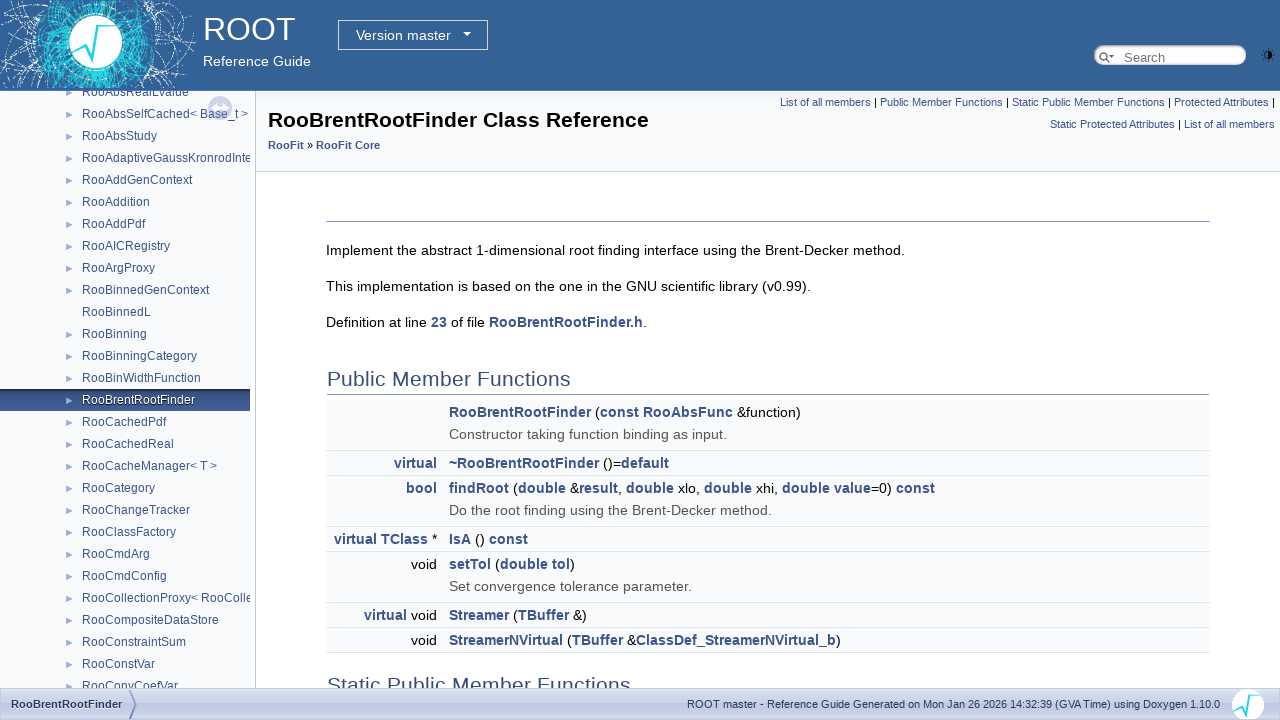

--- FILE ---
content_type: text/html
request_url: https://root.cern/doc/master/classRooBrentRootFinder.html
body_size: 34876
content:
<!-- HTML header for doxygen 1.9.8-->
<!DOCTYPE html PUBLIC "-//W3C//DTD XHTML 1.0 Transitional//EN" "https://www.w3.org/TR/xhtml1/DTD/xhtml1-transitional.dtd">
<html xmlns="http://www.w3.org/1999/xhtml" lang="en-US">
<head>
<meta http-equiv="Content-Type" content="text/xhtml;charset=UTF-8"/>
<meta http-equiv="X-UA-Compatible" content="IE=11"/>
<meta name="generator" content="Doxygen 1.10.0"/>
<meta name="viewport" content="width=device-width, initial-scale=1"/>
<title>ROOT: RooBrentRootFinder Class Reference</title>
<link href="tabs.css" rel="stylesheet" type="text/css"/>
<script type="text/javascript" src="jquery.js"></script>
<script type="text/javascript" src="dynsections.js"></script>
<link href="navtree.css" rel="stylesheet" type="text/css"/>
<script type="text/javascript" src="resize.js"></script>
<script type="text/javascript" src="navtreedata.js"></script>
<script type="text/javascript" src="navtree.js"></script>
<script type="text/javascript" src="cookie.js"></script>
<link href="search/search.css" rel="stylesheet" type="text/css"/>
<script type="text/javascript" src="search/searchdata.js"></script>
<script type="text/javascript" src="search/search.js"></script>
<script type="text/javascript">
/* @license magnet:?xt=urn:btih:d3d9a9a6595521f9666a5e94cc830dab83b65699&amp;dn=expat.txt MIT */
  $(function() { init_search(); });
/* @license-end */
</script>
<script type="text/javascript">
  window.MathJax = {
    options: {
      ignoreHtmlClass: 'tex2jax_ignore',
      processHtmlClass: 'tex2jax_process'
    }
  };
</script>
<script type="text/javascript" id="MathJax-script" async="async" src="./mathjax/es5/tex-chtml.js"></script>
<script type="text/javascript" src="darkmode_toggle.js"></script>
<link href="doxygen.css" rel="stylesheet" type="text/css" />
<link href="ROOT.css" rel="stylesheet" type="text/css"/>
<link rel="stylesheet" type="text/css" href="https://root.cern/doc/dropdown.css">
</head>
<body>
<div id="top"><!-- do not remove this div, it is closed by doxygen! -->
<div id="titlearea">
<table bgcolor="#346295" cellspacing="0" cellpadding="0">
 <tbody>
 <tr>
  <td> <a href="https://root.cern"> <img style="height:90px;vertical-align:bottom" alt="Logo" src="rootlogo.gif"/> </a></td>
  <td valign="middle" style="color: #FFFFFF" nowrap="nowrap"><font size="6">ROOT</font> &#160;
  <!-- BEGIN version select -->
<div class="dropdown">
   <button class="dropbtn">master</button>
   <div class="dropdown-content">
   </div>
</div>
<script type="text/javascript" src="../selectversion.js"></script>
<!-- END version select -->
  <br> Reference Guide </td>
  <td style="width:100%">         <div id="MSearchBox" class="MSearchBoxInactive">
        <span class="left">
          <span id="MSearchSelect"                onmouseover="return searchBox.OnSearchSelectShow()"                onmouseout="return searchBox.OnSearchSelectHide()">&#160;</span>
          <input type="text" id="MSearchField" value="" placeholder="Search" accesskey="S"
               onfocus="searchBox.OnSearchFieldFocus(true)" 
               onblur="searchBox.OnSearchFieldFocus(false)" 
               onkeyup="searchBox.OnSearchFieldChange(event)"/>
          </span><span class="right">
            <a id="MSearchClose" href="javascript:searchBox.CloseResultsWindow()"><img id="MSearchCloseImg" border="0" src="search/close.svg" alt=""/></a>
          </span>
        </div>
 </td>
 </tr>
 </tbody>
</table>
</div>
<!-- end header part -->
<!-- Generated by Doxygen 1.10.0 -->
<script type="text/javascript">
/* @license magnet:?xt=urn:btih:d3d9a9a6595521f9666a5e94cc830dab83b65699&amp;dn=expat.txt MIT */
var searchBox = new SearchBox("searchBox", "search/",'.html');
/* @license-end */
</script>
</div><!-- top -->
<div id="side-nav" class="ui-resizable side-nav-resizable">
  <div id="nav-tree">
    <div id="nav-tree-contents">
      <div id="nav-sync" class="sync"></div>
    </div>
  </div>
  <div id="splitbar" style="-moz-user-select:none;" 
       class="ui-resizable-handle">
  </div>
</div>
<script type="text/javascript">
/* @license magnet:?xt=urn:btih:d3d9a9a6595521f9666a5e94cc830dab83b65699&amp;dn=expat.txt MIT */
$(function(){initNavTree('classRooBrentRootFinder.html',''); initResizable(); });
/* @license-end */
</script>
<div id="doc-content">
<!-- window showing the filter options -->
<div id="MSearchSelectWindow"
     onmouseover="return searchBox.OnSearchSelectShow()"
     onmouseout="return searchBox.OnSearchSelectHide()"
     onkeydown="return searchBox.OnSearchSelectKey(event)">
</div>

<!-- iframe showing the search results (closed by default) -->
<div id="MSearchResultsWindow">
<div id="MSearchResults">
<div class="SRPage">
<div id="SRIndex">
<div id="SRResults"></div>
<div class="SRStatus" id="Loading">Loading...</div>
<div class="SRStatus" id="Searching">Searching...</div>
<div class="SRStatus" id="NoMatches">No Matches</div>
</div>
</div>
</div>
</div>

<div class="header">
  <div class="summary">
<a href="classRooBrentRootFinder-members.html">List of all members</a> &#124;
<a href="#pub-methods">Public Member Functions</a> &#124;
<a href="#pub-static-methods">Static Public Member Functions</a> &#124;
<a href="#pro-attribs">Protected Attributes</a> &#124;
<a href="#pro-static-attribs">Static Protected Attributes</a> &#124;
<a href="classRooBrentRootFinder-members.html">List of all members</a>  </div>
  <div class="headertitle"><div class="title">RooBrentRootFinder Class Reference<div class="ingroups"><a class="el" href="group__Roofitmain.html">RooFit</a> &raquo; <a class="el" href="group__Roofitcore.html">RooFit Core</a></div></div></div>
</div><!--header-->
<div class="contents">
<a name="details" id="details"></a><h2 class="groupheader"> </h2>
<div class="textblock"><p>Implement the abstract 1-dimensional root finding interface using the Brent-Decker method. </p>
<p>This implementation is based on the one in the GNU scientific library (v0.99). </p>

<p class="definition">Definition at line <a class="el" href="RooBrentRootFinder_8h_source.html#l00023">23</a> of file <a class="el" href="RooBrentRootFinder_8h_source.html">RooBrentRootFinder.h</a>.</p>
</div><table class="memberdecls">
<tr class="heading"><td colspan="2"><h2 class="groupheader"><a id="pub-methods" name="pub-methods"></a>
Public Member Functions</h2></td></tr>
<tr class="memitem:adb7a113e076be50223edea0005eb4370" id="r_adb7a113e076be50223edea0005eb4370"><td class="memItemLeft" align="right" valign="top">&#160;</td><td class="memItemRight" valign="bottom"><a class="el" href="#adb7a113e076be50223edea0005eb4370">RooBrentRootFinder</a> (<a class="el" href="TCollection_8h.html#ab36279cd943b06d94ecec8a2a10110f7">const</a> <a class="el" href="classRooAbsFunc.html">RooAbsFunc</a> &amp;function)</td></tr>
<tr class="memdesc:adb7a113e076be50223edea0005eb4370"><td class="mdescLeft">&#160;</td><td class="mdescRight">Constructor taking function binding as input.  <br /></td></tr>
<tr class="separator:adb7a113e076be50223edea0005eb4370"><td class="memSeparator" colspan="2">&#160;</td></tr>
<tr class="memitem:a0d5c2b30c43f59fc8f1e197e21c38a4d" id="r_a0d5c2b30c43f59fc8f1e197e21c38a4d"><td class="memItemLeft" align="right" valign="top"><a class="el" href="TCollection_8h.html#ab36279cd943b06d94ecec8a2a10110f7">virtual</a>&#160;</td><td class="memItemRight" valign="bottom"><a class="el" href="#a0d5c2b30c43f59fc8f1e197e21c38a4d">~RooBrentRootFinder</a> ()=<a class="el" href="TCollection_8h.html#ab36279cd943b06d94ecec8a2a10110f7">default</a></td></tr>
<tr class="separator:a0d5c2b30c43f59fc8f1e197e21c38a4d"><td class="memSeparator" colspan="2">&#160;</td></tr>
<tr class="memitem:a680dae3d1d6acc0b2b86b44d3c43bf64" id="r_a680dae3d1d6acc0b2b86b44d3c43bf64"><td class="memItemLeft" align="right" valign="top"><a class="el" href="classbool.html">bool</a>&#160;</td><td class="memItemRight" valign="bottom"><a class="el" href="#a680dae3d1d6acc0b2b86b44d3c43bf64">findRoot</a> (<a class="el" href="classdouble.html">double</a> &amp;<a class="el" href="TGWin32VirtualXProxy_8cxx.html#a6c3ee63cb94c9a5adf8ecb718453babc">result</a>, <a class="el" href="classdouble.html">double</a> xlo, <a class="el" href="classdouble.html">double</a> xhi, <a class="el" href="classdouble.html">double</a> <a class="el" href="TGWin32VirtualXProxy_8cxx.html#a7429ef369da057a8c2922b2e61edf87c">value</a>=0) <a class="el" href="TCollection_8h.html#ab36279cd943b06d94ecec8a2a10110f7">const</a></td></tr>
<tr class="memdesc:a680dae3d1d6acc0b2b86b44d3c43bf64"><td class="mdescLeft">&#160;</td><td class="mdescRight">Do the root finding using the Brent-Decker method.  <br /></td></tr>
<tr class="separator:a680dae3d1d6acc0b2b86b44d3c43bf64"><td class="memSeparator" colspan="2">&#160;</td></tr>
<tr class="memitem:a6724b87bf3654453d0c0b0e991d78241" id="r_a6724b87bf3654453d0c0b0e991d78241"><td class="memItemLeft" align="right" valign="top"><a class="el" href="TCollection_8h.html#ab36279cd943b06d94ecec8a2a10110f7">virtual</a> <a class="el" href="classTClass.html">TClass</a> *&#160;</td><td class="memItemRight" valign="bottom"><a class="el" href="#a6724b87bf3654453d0c0b0e991d78241">IsA</a> () <a class="el" href="TCollection_8h.html#ab36279cd943b06d94ecec8a2a10110f7">const</a></td></tr>
<tr class="separator:a6724b87bf3654453d0c0b0e991d78241"><td class="memSeparator" colspan="2">&#160;</td></tr>
<tr class="memitem:ae26e8d58841db172be32ad258c977930" id="r_ae26e8d58841db172be32ad258c977930"><td class="memItemLeft" align="right" valign="top">void&#160;</td><td class="memItemRight" valign="bottom"><a class="el" href="#ae26e8d58841db172be32ad258c977930">setTol</a> (<a class="el" href="classdouble.html">double</a> <a class="el" href="TCollection_8h.html#ab36279cd943b06d94ecec8a2a10110f7">tol</a>)</td></tr>
<tr class="memdesc:ae26e8d58841db172be32ad258c977930"><td class="mdescLeft">&#160;</td><td class="mdescRight">Set convergence tolerance parameter.  <br /></td></tr>
<tr class="separator:ae26e8d58841db172be32ad258c977930"><td class="memSeparator" colspan="2">&#160;</td></tr>
<tr class="memitem:a2867d1fb9e59d5f6bb38abf5bf3ad392" id="r_a2867d1fb9e59d5f6bb38abf5bf3ad392"><td class="memItemLeft" align="right" valign="top"><a class="el" href="TCollection_8h.html#ab36279cd943b06d94ecec8a2a10110f7">virtual</a> void&#160;</td><td class="memItemRight" valign="bottom"><a class="el" href="#a2867d1fb9e59d5f6bb38abf5bf3ad392">Streamer</a> (<a class="el" href="classTBuffer.html">TBuffer</a> &amp;)</td></tr>
<tr class="separator:a2867d1fb9e59d5f6bb38abf5bf3ad392"><td class="memSeparator" colspan="2">&#160;</td></tr>
<tr class="memitem:ab17d58ef4b0f7b3ac52d3f4b437479a1" id="r_ab17d58ef4b0f7b3ac52d3f4b437479a1"><td class="memItemLeft" align="right" valign="top">void&#160;</td><td class="memItemRight" valign="bottom"><a class="el" href="#ab17d58ef4b0f7b3ac52d3f4b437479a1">StreamerNVirtual</a> (<a class="el" href="classTBuffer.html">TBuffer</a> &amp;<a class="el" href="TCollection_8h.html#ab36279cd943b06d94ecec8a2a10110f7">ClassDef_StreamerNVirtual_b</a>)</td></tr>
<tr class="separator:ab17d58ef4b0f7b3ac52d3f4b437479a1"><td class="memSeparator" colspan="2">&#160;</td></tr>
</table><table class="memberdecls">
<tr class="heading"><td colspan="2"><h2 class="groupheader"><a id="pub-static-methods" name="pub-static-methods"></a>
Static Public Member Functions</h2></td></tr>
<tr class="memitem:a787d22f4fec04f0989942c8ba4143476" id="r_a787d22f4fec04f0989942c8ba4143476"><td class="memItemLeft" align="right" valign="top"><a class="el" href="TCollection_8h.html#ab36279cd943b06d94ecec8a2a10110f7">static</a> <a class="el" href="classTClass.html">TClass</a> *&#160;</td><td class="memItemRight" valign="bottom"><a class="el" href="#a787d22f4fec04f0989942c8ba4143476">Class</a> ()</td></tr>
<tr class="separator:a787d22f4fec04f0989942c8ba4143476"><td class="memSeparator" colspan="2">&#160;</td></tr>
<tr class="memitem:aebe958a536f78148a6ea8f325ff2e177" id="r_aebe958a536f78148a6ea8f325ff2e177"><td class="memItemLeft" align="right" valign="top"><a class="el" href="TCollection_8h.html#ab36279cd943b06d94ecec8a2a10110f7">static</a> <a class="el" href="TCollection_8h.html#ab36279cd943b06d94ecec8a2a10110f7">const</a> char *&#160;</td><td class="memItemRight" valign="bottom"><a class="el" href="#aebe958a536f78148a6ea8f325ff2e177">Class_Name</a> ()</td></tr>
<tr class="separator:aebe958a536f78148a6ea8f325ff2e177"><td class="memSeparator" colspan="2">&#160;</td></tr>
<tr class="memitem:a490edfca2671834462850620497eb9fe" id="r_a490edfca2671834462850620497eb9fe"><td class="memItemLeft" align="right" valign="top"><a class="el" href="TCollection_8h.html#ab36279cd943b06d94ecec8a2a10110f7">static</a> <a class="el" href="TCollection_8h.html#ab36279cd943b06d94ecec8a2a10110f7">constexpr</a> <a class="el" href="RtypesCore_8h.html#a5d4ba170dce452c8ab6038b9fff28a6d">Version_t</a>&#160;</td><td class="memItemRight" valign="bottom"><a class="el" href="#a490edfca2671834462850620497eb9fe">Class_Version</a> ()</td></tr>
<tr class="separator:a490edfca2671834462850620497eb9fe"><td class="memSeparator" colspan="2">&#160;</td></tr>
<tr class="memitem:a7bcd0f65fc6ebcea921689ce78c58370" id="r_a7bcd0f65fc6ebcea921689ce78c58370"><td class="memItemLeft" align="right" valign="top"><a class="el" href="TCollection_8h.html#ab36279cd943b06d94ecec8a2a10110f7">static</a> <a class="el" href="TCollection_8h.html#ab36279cd943b06d94ecec8a2a10110f7">const</a> char *&#160;</td><td class="memItemRight" valign="bottom"><a class="el" href="#a7bcd0f65fc6ebcea921689ce78c58370">DeclFileName</a> ()</td></tr>
<tr class="separator:a7bcd0f65fc6ebcea921689ce78c58370"><td class="memSeparator" colspan="2">&#160;</td></tr>
</table><table class="memberdecls">
<tr class="heading"><td colspan="2"><h2 class="groupheader"><a id="pro-attribs" name="pro-attribs"></a>
Protected Attributes</h2></td></tr>
<tr class="memitem:a01ac53c1c155923a784a664c67ce66be" id="r_a01ac53c1c155923a784a664c67ce66be"><td class="memItemLeft" align="right" valign="top"><a class="el" href="TCollection_8h.html#ab36279cd943b06d94ecec8a2a10110f7">const</a> <a class="el" href="classRooAbsFunc.html">RooAbsFunc</a> *&#160;</td><td class="memItemRight" valign="bottom"><a class="el" href="#a01ac53c1c155923a784a664c67ce66be">_function</a></td></tr>
<tr class="memdesc:a01ac53c1c155923a784a664c67ce66be"><td class="mdescLeft">&#160;</td><td class="mdescRight">Pointer to input function.  <br /></td></tr>
<tr class="separator:a01ac53c1c155923a784a664c67ce66be"><td class="memSeparator" colspan="2">&#160;</td></tr>
<tr class="memitem:ab071829f10c5d77f19fad0d6b3a3c693" id="r_ab071829f10c5d77f19fad0d6b3a3c693"><td class="memItemLeft" align="right" valign="top"><a class="el" href="classdouble.html">double</a>&#160;</td><td class="memItemRight" valign="bottom"><a class="el" href="#ab071829f10c5d77f19fad0d6b3a3c693">_tol</a></td></tr>
<tr class="separator:ab071829f10c5d77f19fad0d6b3a3c693"><td class="memSeparator" colspan="2">&#160;</td></tr>
<tr class="memitem:ae93acf919c2d8d4c944c545e253149bf" id="r_ae93acf919c2d8d4c944c545e253149bf"><td class="memItemLeft" align="right" valign="top"><a class="el" href="classbool.html">bool</a>&#160;</td><td class="memItemRight" valign="bottom"><a class="el" href="#ae93acf919c2d8d4c944c545e253149bf">_valid</a></td></tr>
<tr class="memdesc:ae93acf919c2d8d4c944c545e253149bf"><td class="mdescLeft">&#160;</td><td class="mdescRight">True if current state is valid.  <br /></td></tr>
<tr class="separator:ae93acf919c2d8d4c944c545e253149bf"><td class="memSeparator" colspan="2">&#160;</td></tr>
</table><table class="memberdecls">
<tr class="heading"><td colspan="2"><h2 class="groupheader"><a id="pro-static-attribs" name="pro-static-attribs"></a>
Static Protected Attributes</h2></td></tr>
<tr class="memitem:a9117be0df234a064094dff508f8f0f57" id="r_a9117be0df234a064094dff508f8f0f57"><td class="memItemLeft" align="right" valign="top"><a class="el" href="TCollection_8h.html#ab36279cd943b06d94ecec8a2a10110f7">static</a> <a class="el" href="TCollection_8h.html#ab36279cd943b06d94ecec8a2a10110f7">constexpr</a> <a class="el" href="classint.html">int</a>&#160;</td><td class="memItemRight" valign="bottom"><a class="el" href="#a9117be0df234a064094dff508f8f0f57">MaxIterations</a> = 512</td></tr>
<tr class="separator:a9117be0df234a064094dff508f8f0f57"><td class="memSeparator" colspan="2">&#160;</td></tr>
</table>

<p><code>#include &lt;<a class="el" href="RooBrentRootFinder_8h_source.html">RooBrentRootFinder.h</a>&gt;</code></p>
<h2 class="groupheader">Constructor &amp; Destructor Documentation</h2>
<a id="adb7a113e076be50223edea0005eb4370" name="adb7a113e076be50223edea0005eb4370"></a>
<h2 class="memtitle"><span class="permalink"><a href="#adb7a113e076be50223edea0005eb4370">&#9670;&#160;</a></span>RooBrentRootFinder()</h2>

<div class="memitem">
<div class="memproto">
      <table class="memname">
        <tr>
          <td class="memname">RooBrentRootFinder::RooBrentRootFinder </td>
          <td>(</td>
          <td class="paramtype"><a class="el" href="TCollection_8h.html#ab36279cd943b06d94ecec8a2a10110f7">const</a> <a class="el" href="classRooAbsFunc.html">RooAbsFunc</a> &amp;</td>          <td class="paramname"><span class="paramname"><em>function</em></span></td><td>)</td>
          <td></td>
        </tr>
      </table>
</div><div class="memdoc">

<p>Constructor taking function binding as input. </p>

<p class="definition">Definition at line <a class="el" href="RooBrentRootFinder_8cxx_source.html#l00040">40</a> of file <a class="el" href="RooBrentRootFinder_8cxx_source.html">RooBrentRootFinder.cxx</a>.</p>

</div>
</div>
<a id="a0d5c2b30c43f59fc8f1e197e21c38a4d" name="a0d5c2b30c43f59fc8f1e197e21c38a4d"></a>
<h2 class="memtitle"><span class="permalink"><a href="#a0d5c2b30c43f59fc8f1e197e21c38a4d">&#9670;&#160;</a></span>~RooBrentRootFinder()</h2>

<div class="memitem">
<div class="memproto">
<table class="mlabels">
  <tr>
  <td class="mlabels-left">
      <table class="memname">
        <tr>
          <td class="memname"><a class="el" href="TCollection_8h.html#ab36279cd943b06d94ecec8a2a10110f7">virtual</a> RooBrentRootFinder::~RooBrentRootFinder </td>
          <td>(</td>
          <td class="paramname"><span class="paramname"></span></td><td>)</td>
          <td></td>
        </tr>
      </table>
  </td>
  <td class="mlabels-right">
<span class="mlabels"><span class="mlabel">virtual</span><span class="mlabel">default</span></span>  </td>
  </tr>
</table>
</div><div class="memdoc">

</div>
</div>
<h2 class="groupheader">Member Function Documentation</h2>
<a id="a787d22f4fec04f0989942c8ba4143476" name="a787d22f4fec04f0989942c8ba4143476"></a>
<h2 class="memtitle"><span class="permalink"><a href="#a787d22f4fec04f0989942c8ba4143476">&#9670;&#160;</a></span>Class()</h2>

<div class="memitem">
<div class="memproto">
<table class="mlabels">
  <tr>
  <td class="mlabels-left">
      <table class="memname">
        <tr>
          <td class="memname"><a class="el" href="TCollection_8h.html#ab36279cd943b06d94ecec8a2a10110f7">static</a> <a class="el" href="classTClass.html">TClass</a> * RooBrentRootFinder::Class </td>
          <td>(</td>
          <td class="paramname"><span class="paramname"></span></td><td>)</td>
          <td></td>
        </tr>
      </table>
  </td>
  <td class="mlabels-right">
<span class="mlabels"><span class="mlabel">static</span></span>  </td>
  </tr>
</table>
</div><div class="memdoc">
<dl class="section return"><dt>Returns</dt><dd><a class="el" href="classTClass.html" title="TClass instances represent classes, structs and namespaces in the ROOT type system.">TClass</a> describing this class </dd></dl>

</div>
</div>
<a id="aebe958a536f78148a6ea8f325ff2e177" name="aebe958a536f78148a6ea8f325ff2e177"></a>
<h2 class="memtitle"><span class="permalink"><a href="#aebe958a536f78148a6ea8f325ff2e177">&#9670;&#160;</a></span>Class_Name()</h2>

<div class="memitem">
<div class="memproto">
<table class="mlabels">
  <tr>
  <td class="mlabels-left">
      <table class="memname">
        <tr>
          <td class="memname"><a class="el" href="TCollection_8h.html#ab36279cd943b06d94ecec8a2a10110f7">static</a> <a class="el" href="TCollection_8h.html#ab36279cd943b06d94ecec8a2a10110f7">const</a> char * RooBrentRootFinder::Class_Name </td>
          <td>(</td>
          <td class="paramname"><span class="paramname"></span></td><td>)</td>
          <td></td>
        </tr>
      </table>
  </td>
  <td class="mlabels-right">
<span class="mlabels"><span class="mlabel">static</span></span>  </td>
  </tr>
</table>
</div><div class="memdoc">
<dl class="section return"><dt>Returns</dt><dd>Name of this class </dd></dl>

</div>
</div>
<a id="a490edfca2671834462850620497eb9fe" name="a490edfca2671834462850620497eb9fe"></a>
<h2 class="memtitle"><span class="permalink"><a href="#a490edfca2671834462850620497eb9fe">&#9670;&#160;</a></span>Class_Version()</h2>

<div class="memitem">
<div class="memproto">
<table class="mlabels">
  <tr>
  <td class="mlabels-left">
      <table class="memname">
        <tr>
          <td class="memname"><a class="el" href="TCollection_8h.html#ab36279cd943b06d94ecec8a2a10110f7">static</a> <a class="el" href="TCollection_8h.html#ab36279cd943b06d94ecec8a2a10110f7">constexpr</a> <a class="el" href="RtypesCore_8h.html#a5d4ba170dce452c8ab6038b9fff28a6d">Version_t</a> RooBrentRootFinder::Class_Version </td>
          <td>(</td>
          <td class="paramname"><span class="paramname"></span></td><td>)</td>
          <td></td>
        </tr>
      </table>
  </td>
  <td class="mlabels-right">
<span class="mlabels"><span class="mlabel">inline</span><span class="mlabel">static</span><span class="mlabel">constexpr</span></span>  </td>
  </tr>
</table>
</div><div class="memdoc">
<dl class="section return"><dt>Returns</dt><dd>Version of this class </dd></dl>

<p class="definition">Definition at line <a class="el" href="RooBrentRootFinder_8h_source.html#l00043">43</a> of file <a class="el" href="RooBrentRootFinder_8h_source.html">RooBrentRootFinder.h</a>.</p>

</div>
</div>
<a id="a7bcd0f65fc6ebcea921689ce78c58370" name="a7bcd0f65fc6ebcea921689ce78c58370"></a>
<h2 class="memtitle"><span class="permalink"><a href="#a7bcd0f65fc6ebcea921689ce78c58370">&#9670;&#160;</a></span>DeclFileName()</h2>

<div class="memitem">
<div class="memproto">
<table class="mlabels">
  <tr>
  <td class="mlabels-left">
      <table class="memname">
        <tr>
          <td class="memname"><a class="el" href="TCollection_8h.html#ab36279cd943b06d94ecec8a2a10110f7">static</a> <a class="el" href="TCollection_8h.html#ab36279cd943b06d94ecec8a2a10110f7">const</a> char * RooBrentRootFinder::DeclFileName </td>
          <td>(</td>
          <td class="paramname"><span class="paramname"></span></td><td>)</td>
          <td></td>
        </tr>
      </table>
  </td>
  <td class="mlabels-right">
<span class="mlabels"><span class="mlabel">inline</span><span class="mlabel">static</span></span>  </td>
  </tr>
</table>
</div><div class="memdoc">
<dl class="section return"><dt>Returns</dt><dd>Name of the file containing the class declaration </dd></dl>

<p class="definition">Definition at line <a class="el" href="RooBrentRootFinder_8h_source.html#l00043">43</a> of file <a class="el" href="RooBrentRootFinder_8h_source.html">RooBrentRootFinder.h</a>.</p>

</div>
</div>
<a id="a680dae3d1d6acc0b2b86b44d3c43bf64" name="a680dae3d1d6acc0b2b86b44d3c43bf64"></a>
<h2 class="memtitle"><span class="permalink"><a href="#a680dae3d1d6acc0b2b86b44d3c43bf64">&#9670;&#160;</a></span>findRoot()</h2>

<div class="memitem">
<div class="memproto">
      <table class="memname">
        <tr>
          <td class="memname"><a class="el" href="classbool.html">bool</a> RooBrentRootFinder::findRoot </td>
          <td>(</td>
          <td class="paramtype"><a class="el" href="classdouble.html">double</a> &amp;</td>          <td class="paramname"><span class="paramname"><em>result</em>, </span></td>
        </tr>
        <tr>
          <td class="paramkey"></td>
          <td></td>
          <td class="paramtype"><a class="el" href="classdouble.html">double</a></td>          <td class="paramname"><span class="paramname"><em>xlo</em>, </span></td>
        </tr>
        <tr>
          <td class="paramkey"></td>
          <td></td>
          <td class="paramtype"><a class="el" href="classdouble.html">double</a></td>          <td class="paramname"><span class="paramname"><em>xhi</em>, </span></td>
        </tr>
        <tr>
          <td class="paramkey"></td>
          <td></td>
          <td class="paramtype"><a class="el" href="classdouble.html">double</a></td>          <td class="paramname"><span class="paramname"><em>value</em><span class="paramdefsep"> = </span><span class="paramdefval">0</span></span>&#160;) const</td>
        </tr>
      </table>
</div><div class="memdoc">

<p>Do the root finding using the Brent-Decker method. </p>
<p>Returns a boolean status and loads 'result' with our best guess at the root if true. Prints a warning if the initial interval does not bracket a single root or if the root is not found after a fixed number of iterations. </p>

<p class="definition">Definition at line <a class="el" href="RooBrentRootFinder_8cxx_source.html#l00059">59</a> of file <a class="el" href="RooBrentRootFinder_8cxx_source.html">RooBrentRootFinder.cxx</a>.</p>

</div>
</div>
<a id="a6724b87bf3654453d0c0b0e991d78241" name="a6724b87bf3654453d0c0b0e991d78241"></a>
<h2 class="memtitle"><span class="permalink"><a href="#a6724b87bf3654453d0c0b0e991d78241">&#9670;&#160;</a></span>IsA()</h2>

<div class="memitem">
<div class="memproto">
<table class="mlabels">
  <tr>
  <td class="mlabels-left">
      <table class="memname">
        <tr>
          <td class="memname"><a class="el" href="TCollection_8h.html#ab36279cd943b06d94ecec8a2a10110f7">virtual</a> <a class="el" href="classTClass.html">TClass</a> * RooBrentRootFinder::IsA </td>
          <td>(</td>
          <td class="paramname"><span class="paramname"></span></td><td>)</td>
          <td> const</td>
        </tr>
      </table>
  </td>
  <td class="mlabels-right">
<span class="mlabels"><span class="mlabel">inline</span><span class="mlabel">virtual</span></span>  </td>
  </tr>
</table>
</div><div class="memdoc">
<dl class="section return"><dt>Returns</dt><dd><a class="el" href="classTClass.html" title="TClass instances represent classes, structs and namespaces in the ROOT type system.">TClass</a> describing current object </dd></dl>

<p class="definition">Definition at line <a class="el" href="RooBrentRootFinder_8h_source.html#l00043">43</a> of file <a class="el" href="RooBrentRootFinder_8h_source.html">RooBrentRootFinder.h</a>.</p>

</div>
</div>
<a id="ae26e8d58841db172be32ad258c977930" name="ae26e8d58841db172be32ad258c977930"></a>
<h2 class="memtitle"><span class="permalink"><a href="#ae26e8d58841db172be32ad258c977930">&#9670;&#160;</a></span>setTol()</h2>

<div class="memitem">
<div class="memproto">
<table class="mlabels">
  <tr>
  <td class="mlabels-left">
      <table class="memname">
        <tr>
          <td class="memname">void RooBrentRootFinder::setTol </td>
          <td>(</td>
          <td class="paramtype"><a class="el" href="classdouble.html">double</a></td>          <td class="paramname"><span class="paramname"><em>tol</em></span></td><td>)</td>
          <td></td>
        </tr>
      </table>
  </td>
  <td class="mlabels-right">
<span class="mlabels"><span class="mlabel">inline</span></span>  </td>
  </tr>
</table>
</div><div class="memdoc">

<p>Set convergence tolerance parameter. </p>

<p class="definition">Definition at line <a class="el" href="RooBrentRootFinder_8h_source.html#l00031">31</a> of file <a class="el" href="RooBrentRootFinder_8h_source.html">RooBrentRootFinder.h</a>.</p>

</div>
</div>
<a id="a2867d1fb9e59d5f6bb38abf5bf3ad392" name="a2867d1fb9e59d5f6bb38abf5bf3ad392"></a>
<h2 class="memtitle"><span class="permalink"><a href="#a2867d1fb9e59d5f6bb38abf5bf3ad392">&#9670;&#160;</a></span>Streamer()</h2>

<div class="memitem">
<div class="memproto">
<table class="mlabels">
  <tr>
  <td class="mlabels-left">
      <table class="memname">
        <tr>
          <td class="memname"><a class="el" href="TCollection_8h.html#ab36279cd943b06d94ecec8a2a10110f7">virtual</a> void RooBrentRootFinder::Streamer </td>
          <td>(</td>
          <td class="paramtype"><a class="el" href="classTBuffer.html">TBuffer</a> &amp;</td>          <td class="paramname"><span class="paramname"></span></td><td>)</td>
          <td></td>
        </tr>
      </table>
  </td>
  <td class="mlabels-right">
<span class="mlabels"><span class="mlabel">virtual</span></span>  </td>
  </tr>
</table>
</div><div class="memdoc">

</div>
</div>
<a id="ab17d58ef4b0f7b3ac52d3f4b437479a1" name="ab17d58ef4b0f7b3ac52d3f4b437479a1"></a>
<h2 class="memtitle"><span class="permalink"><a href="#ab17d58ef4b0f7b3ac52d3f4b437479a1">&#9670;&#160;</a></span>StreamerNVirtual()</h2>

<div class="memitem">
<div class="memproto">
<table class="mlabels">
  <tr>
  <td class="mlabels-left">
      <table class="memname">
        <tr>
          <td class="memname">void RooBrentRootFinder::StreamerNVirtual </td>
          <td>(</td>
          <td class="paramtype"><a class="el" href="classTBuffer.html">TBuffer</a> &amp;</td>          <td class="paramname"><span class="paramname"><em>ClassDef_StreamerNVirtual_b</em></span></td><td>)</td>
          <td></td>
        </tr>
      </table>
  </td>
  <td class="mlabels-right">
<span class="mlabels"><span class="mlabel">inline</span></span>  </td>
  </tr>
</table>
</div><div class="memdoc">

<p class="definition">Definition at line <a class="el" href="RooBrentRootFinder_8h_source.html#l00043">43</a> of file <a class="el" href="RooBrentRootFinder_8h_source.html">RooBrentRootFinder.h</a>.</p>

</div>
</div>
<h2 class="groupheader">Member Data Documentation</h2>
<a id="a01ac53c1c155923a784a664c67ce66be" name="a01ac53c1c155923a784a664c67ce66be"></a>
<h2 class="memtitle"><span class="permalink"><a href="#a01ac53c1c155923a784a664c67ce66be">&#9670;&#160;</a></span>_function</h2>

<div class="memitem">
<div class="memproto">
<table class="mlabels">
  <tr>
  <td class="mlabels-left">
      <table class="memname">
        <tr>
          <td class="memname"><a class="el" href="TCollection_8h.html#ab36279cd943b06d94ecec8a2a10110f7">const</a> <a class="el" href="classRooAbsFunc.html">RooAbsFunc</a>* RooBrentRootFinder::_function</td>
        </tr>
      </table>
  </td>
  <td class="mlabels-right">
<span class="mlabels"><span class="mlabel">protected</span></span>  </td>
  </tr>
</table>
</div><div class="memdoc">

<p>Pointer to input function. </p>

<p class="definition">Definition at line <a class="el" href="RooBrentRootFinder_8h_source.html#l00038">38</a> of file <a class="el" href="RooBrentRootFinder_8h_source.html">RooBrentRootFinder.h</a>.</p>

</div>
</div>
<a id="ab071829f10c5d77f19fad0d6b3a3c693" name="ab071829f10c5d77f19fad0d6b3a3c693"></a>
<h2 class="memtitle"><span class="permalink"><a href="#ab071829f10c5d77f19fad0d6b3a3c693">&#9670;&#160;</a></span>_tol</h2>

<div class="memitem">
<div class="memproto">
<table class="mlabels">
  <tr>
  <td class="mlabels-left">
      <table class="memname">
        <tr>
          <td class="memname"><a class="el" href="classdouble.html">double</a> RooBrentRootFinder::_tol</td>
        </tr>
      </table>
  </td>
  <td class="mlabels-right">
<span class="mlabels"><span class="mlabel">protected</span></span>  </td>
  </tr>
</table>
</div><div class="memdoc">

<p class="definition">Definition at line <a class="el" href="RooBrentRootFinder_8h_source.html#l00041">41</a> of file <a class="el" href="RooBrentRootFinder_8h_source.html">RooBrentRootFinder.h</a>.</p>

</div>
</div>
<a id="ae93acf919c2d8d4c944c545e253149bf" name="ae93acf919c2d8d4c944c545e253149bf"></a>
<h2 class="memtitle"><span class="permalink"><a href="#ae93acf919c2d8d4c944c545e253149bf">&#9670;&#160;</a></span>_valid</h2>

<div class="memitem">
<div class="memproto">
<table class="mlabels">
  <tr>
  <td class="mlabels-left">
      <table class="memname">
        <tr>
          <td class="memname"><a class="el" href="classbool.html">bool</a> RooBrentRootFinder::_valid</td>
        </tr>
      </table>
  </td>
  <td class="mlabels-right">
<span class="mlabels"><span class="mlabel">protected</span></span>  </td>
  </tr>
</table>
</div><div class="memdoc">

<p>True if current state is valid. </p>

<p class="definition">Definition at line <a class="el" href="RooBrentRootFinder_8h_source.html#l00039">39</a> of file <a class="el" href="RooBrentRootFinder_8h_source.html">RooBrentRootFinder.h</a>.</p>

</div>
</div>
<a id="a9117be0df234a064094dff508f8f0f57" name="a9117be0df234a064094dff508f8f0f57"></a>
<h2 class="memtitle"><span class="permalink"><a href="#a9117be0df234a064094dff508f8f0f57">&#9670;&#160;</a></span>MaxIterations</h2>

<div class="memitem">
<div class="memproto">
<table class="mlabels">
  <tr>
  <td class="mlabels-left">
      <table class="memname">
        <tr>
          <td class="memname"><a class="el" href="TCollection_8h.html#ab36279cd943b06d94ecec8a2a10110f7">constexpr</a> <a class="el" href="classint.html">int</a> RooBrentRootFinder::MaxIterations = 512</td>
        </tr>
      </table>
  </td>
  <td class="mlabels-right">
<span class="mlabels"><span class="mlabel">static</span><span class="mlabel">constexpr</span><span class="mlabel">protected</span></span>  </td>
  </tr>
</table>
</div><div class="memdoc">

<p class="definition">Definition at line <a class="el" href="RooBrentRootFinder_8h_source.html#l00036">36</a> of file <a class="el" href="RooBrentRootFinder_8h_source.html">RooBrentRootFinder.h</a>.</p>

</div>
</div>
<div class="dynheader">
Libraries for RooBrentRootFinder:</div>
<div class="dyncontent">
<div class="center"><img src="libRooFitCore__coll__graph.svg" width="1522pt" height="116pt"></div>
<center><span class="legend">[<a target="top" href="graph_legend.html">legend</a>]</span></center></div>
<hr/>The documentation for this class was generated from the following files:<ul>
<li>roofit/roofitcore/inc/<a class="el" href="RooBrentRootFinder_8h_source.html">RooBrentRootFinder.h</a></li>
<li>roofit/roofitcore/src/<a class="el" href="RooBrentRootFinder_8cxx_source.html">RooBrentRootFinder.cxx</a></li>
</ul>
</div><!-- contents -->
</div><!-- doc-content -->
<!-- HTML footer for doxygen 1.9.8-->
<!-- start footer part -->
<div id="nav-path" class="navpath"><!-- id is needed for treeview function! -->
  <ul>
    <li class="navelem"><a class="el" href="classRooBrentRootFinder.html">RooBrentRootFinder</a></li>
    <li class="footer">
    ROOT master - Reference Guide Generated on Mon Jan 26 2026 14:32:39 (GVA Time) using Doxygen 1.10.0 &#160;&#160;
    <img class="footer" src="rootlogo_s.gif" alt="root" style="width:auto;height:auto;"/></li>
  </ul>
</div>
</body>
</html>


--- FILE ---
content_type: application/javascript
request_url: https://root.cern/doc/master/group__Roofitcore.js
body_size: 582639
content:
var group__Roofitcore =
[
    [ "RooFit::Evaluator", "classRooFit_1_1Evaluator.html", [
      [ "Evaluator", "classRooFit_1_1Evaluator.html#a8625e60dfb3ee089f50b544b44f49128", null ],
      [ "~Evaluator", "classRooFit_1_1Evaluator.html#aaa0eeaba1004aedf9f4d6e56592145ae", null ],
      [ "assignToGPU", "classRooFit_1_1Evaluator.html#ac05056df43ad8f0cd92ad05ec17d1fe2", null ],
      [ "computeCPUNode", "classRooFit_1_1Evaluator.html#ada3bad0e5fbf165fa892ff63754f514b", null ],
      [ "getParameters", "classRooFit_1_1Evaluator.html#a2d8f567a2c1ecc62a3307b5fc085c270", null ],
      [ "getValHeterogeneous", "classRooFit_1_1Evaluator.html#a6d2cd053849d59aecd97ee1938d568c4", null ],
      [ "markGPUNodes", "classRooFit_1_1Evaluator.html#aba2d7d057a1b5b77b5153bc36f6a795d", null ],
      [ "print", "classRooFit_1_1Evaluator.html#a134190f2db2bb6ab638bb93c460fb7f4", null ],
      [ "processCategory", "classRooFit_1_1Evaluator.html#a99047b0b400e502c0370b7aa344f1f96", null ],
      [ "processVariable", "classRooFit_1_1Evaluator.html#a925d61345d0dba3656f02d1a05443744", null ],
      [ "run", "classRooFit_1_1Evaluator.html#a75ab19da1c2eb34f164532d6a3bf95b2", null ],
      [ "setClientsDirty", "classRooFit_1_1Evaluator.html#a17781be77eaed65e89d846d66d7086f6", null ],
      [ "setInput", "classRooFit_1_1Evaluator.html#ac30ee8dc457391bf6cf96b169820a9f6", null ],
      [ "setOffsetMode", "classRooFit_1_1Evaluator.html#a409d644619aace3144cd7610a9a53cc4", null ],
      [ "setOperMode", "classRooFit_1_1Evaluator.html#aec1101900aa05289d599e58d467223ed", null ],
      [ "syncDataTokens", "classRooFit_1_1Evaluator.html#a510923a597ab78b413cabd106ddcb336", null ],
      [ "updateOutputSizes", "classRooFit_1_1Evaluator.html#a143039fec88fb884db8df7438908c0f5", null ],
      [ "_bufferManager", "classRooFit_1_1Evaluator.html#ab868a374d746abf24e8a1f08f041bfb2", null ],
      [ "_changeOperModeRAIIs", "classRooFit_1_1Evaluator.html#adae58064bb47c486557a81e5581f7e59", null ],
      [ "_evalContextCPU", "classRooFit_1_1Evaluator.html#ac4e87e75f5a5bbe4d57dfef0e2ff3a2d", null ],
      [ "_evalContextCUDA", "classRooFit_1_1Evaluator.html#ac3d48d8c30781433b41582d04716b15a", null ],
      [ "_needToUpdateOutputSizes", "classRooFit_1_1Evaluator.html#a6ad353ced9622df5a1362a484746612b", null ],
      [ "_nEvaluations", "classRooFit_1_1Evaluator.html#a64889813e4bbeb79e67f8efb31552ae6", null ],
      [ "_nodes", "classRooFit_1_1Evaluator.html#a62bae366620bc180338f0823886b59b1", null ],
      [ "_nodesMap", "classRooFit_1_1Evaluator.html#a54698bd3a2429b2892ce56395b9923ce", null ],
      [ "_topNode", "classRooFit_1_1Evaluator.html#af5f4ddfdbc71b11987c9b5ea9045eef2", null ],
      [ "_useGPU", "classRooFit_1_1Evaluator.html#a526236f80e0fb28123595e3d66dbbfa0", null ]
    ] ],
    [ "Roo1DTable", "classRoo1DTable.html", [
      [ "Roo1DTable", "classRoo1DTable.html#ae97d5a7a25848d4aacb4847337a50a23", null ],
      [ "~Roo1DTable", "classRoo1DTable.html#a16d16ea0a0e1bd33e5476b3bf66d9fa6", null ],
      [ "Roo1DTable", "classRoo1DTable.html#a019b6754e9738975a7ec42cedf57d593", null ],
      [ "Roo1DTable", "classRoo1DTable.html#a2571618518a33462007c01513be2c377", null ],
      [ "Class", "classRoo1DTable.html#ad3ce493786ee29ddb3bff9fd952eebad", null ],
      [ "Class_Name", "classRoo1DTable.html#af8a5b65ddab663462353d5c244edfa93", null ],
      [ "Class_Version", "classRoo1DTable.html#a3b8ac6a6aa8c88e980ae25a30a6dcfac", null ],
      [ "DeclFileName", "classRoo1DTable.html#ab588fbfdaa88897ef6367d22fbb0c22e", null ],
      [ "defaultPrintContents", "classRoo1DTable.html#a3a3fc813f2330e25fe8f46ad4fbeb9bf", null ],
      [ "fill", "classRoo1DTable.html#ada9adc4eb8f0d8240b8600e112dccd36", null ],
      [ "get", "classRoo1DTable.html#aacb56ffc58b731a69600dbd706a0ce6f", null ],
      [ "get", "classRoo1DTable.html#a8fd66f4190a4d0685153cd11fef1b8d4", null ],
      [ "getFrac", "classRoo1DTable.html#abb883106a3c12855d00fbc006e6ee6d3", null ],
      [ "getFrac", "classRoo1DTable.html#a121b13f69f6d6fba71c7081cdeeacebf", null ],
      [ "getOverflow", "classRoo1DTable.html#a8e2c0b8597844a7235360bf2529fa92f", null ],
      [ "IsA", "classRoo1DTable.html#a6b8eeceae3144b7f7de4af7d7f921af9", null ],
      [ "isIdentical", "classRoo1DTable.html#abd8713b340a32c91b90f0207fbb89a57", null ],
      [ "Print", "classRoo1DTable.html#ac480f658daf1bfa2db3f2012df6ef52b", null ],
      [ "printClassName", "classRoo1DTable.html#af1cfea650e73efcc22aa7f411bd603e9", null ],
      [ "printMultiline", "classRoo1DTable.html#a78f471b0544166e63839e21eb3421ae1", null ],
      [ "printName", "classRoo1DTable.html#a1557ab9723a6622a152f4f200a06f310", null ],
      [ "printTitle", "classRoo1DTable.html#ae7911de454d4ec2d777be723961cdc60", null ],
      [ "printValue", "classRoo1DTable.html#a232675a80041936492cefdabd1a582ab", null ],
      [ "Streamer", "classRoo1DTable.html#a3d44449cdd99da1aa5d17ffe672a877d", null ],
      [ "StreamerNVirtual", "classRoo1DTable.html#a511b4c4f79f803633950e882f99fcd80", null ],
      [ "_count", "classRoo1DTable.html#a044da8ff76395955a2013dc95004cf57", null ],
      [ "_nOverflow", "classRoo1DTable.html#ad74cf5b5226085bd11b098b31a75412f", null ],
      [ "_total", "classRoo1DTable.html#a405b997fb7c6f649094728b979cf0d41", null ],
      [ "_types", "classRoo1DTable.html#ac60328e1a2ff13f5508af44f14bbcf31", null ]
    ] ],
    [ "RooAbsAnaConvPdf", "classRooAbsAnaConvPdf.html", [
      [ "CacheElem", "classRooAbsAnaConvPdf_1_1CacheElem.html", [
        [ "containedArgs", "classRooAbsAnaConvPdf_1_1CacheElem.html#aa9ca21cf306046076933349ff69045c0", null ],
        [ "_coefVarList", "classRooAbsAnaConvPdf_1_1CacheElem.html#a6c5bc416a9bb38401ac562be331c254e", null ],
        [ "_normList", "classRooAbsAnaConvPdf_1_1CacheElem.html#a9b75cb0cb03e47cd32b0d4778f08c1f9", null ]
      ] ],
      [ "RooAbsAnaConvPdf", "classRooAbsAnaConvPdf.html#acc093d4084c581d19c0c9fcde0d7b5ba", null ],
      [ "RooAbsAnaConvPdf", "classRooAbsAnaConvPdf.html#a4e9bd894c03e3c0bc49693979d317ef0", null ],
      [ "RooAbsAnaConvPdf", "classRooAbsAnaConvPdf.html#ade5556fb025c7894da220de5fff1304c", null ],
      [ "~RooAbsAnaConvPdf", "classRooAbsAnaConvPdf.html#a8836f23e9563f60a5eb258517cea0748", null ],
      [ "analyticalIntegralWN", "classRooAbsAnaConvPdf.html#a1b4a95ee9758d8123180aa87ab232f37", null ],
      [ "changeModel", "classRooAbsAnaConvPdf.html#a22da8dd54c878009b4a25f80c24d8752", null ],
      [ "Class", "classRooAbsAnaConvPdf.html#afd5db0cc0ffabe8c0fee3624ab817940", null ],
      [ "Class_Name", "classRooAbsAnaConvPdf.html#afadad52376bb0d27b89cb170eef5504e", null ],
      [ "Class_Version", "classRooAbsAnaConvPdf.html#a76096aebeba06c11bf4a88a177021ae5", null ],
      [ "coefAnalyticalIntegral", "classRooAbsAnaConvPdf.html#a20e194822d3ff0ef3695b531ca041e57", null ],
      [ "coefficient", "classRooAbsAnaConvPdf.html#a4e73bc7b29dda59db6dffb6957f6ec0e", null ],
      [ "coefVars", "classRooAbsAnaConvPdf.html#add9de86227d4c7de6ce9328373e084fa", null ],
      [ "compileForNormSet", "classRooAbsAnaConvPdf.html#ae3d873c36af9b81531e31c20a07eaeef", null ],
      [ "convVar", "classRooAbsAnaConvPdf.html#a93af534ee92ee5c359c0b24c412b220a", null ],
      [ "convVar", "classRooAbsAnaConvPdf.html#ae26adbeb935e0f7a9ce8d1b17478f6a6", null ],
      [ "declareBasis", "classRooAbsAnaConvPdf.html#ad6bcd1bbcad0ca688411195a7c317709", null ],
      [ "DeclFileName", "classRooAbsAnaConvPdf.html#a70f9ede31a997e2ae0bdd94bbf6a5642", null ],
      [ "evaluate", "classRooAbsAnaConvPdf.html#aa82ef58d9d9a925991428bb2ea9140ea", null ],
      [ "forceAnalyticalInt", "classRooAbsAnaConvPdf.html#a3c415682ad9aebb241260e5a30d0b063", null ],
      [ "genContext", "classRooAbsAnaConvPdf.html#a418d873230424e62c4313e9aff60bd49", null ],
      [ "getAnalyticalIntegralWN", "classRooAbsAnaConvPdf.html#a19ad6f6d3389a91e9823cdcd10591cf1", null ],
      [ "getCoefAnalyticalIntegral", "classRooAbsAnaConvPdf.html#a76b7defab45fbd9ab1c991201609f402", null ],
      [ "getCoefNorm", "classRooAbsAnaConvPdf.html#a2946cf2348e28315f4995e1215e2ea79", null ],
      [ "getCoefNorm", "classRooAbsAnaConvPdf.html#a761340446bd94cd8633f1003b8dfa395", null ],
      [ "getCoefNorm", "classRooAbsAnaConvPdf.html#a03aaf696b27185102d38ecc251dbf1a1", null ],
      [ "getModel", "classRooAbsAnaConvPdf.html#a1c37ade3f450699e0f1e220e0c439304", null ],
      [ "IsA", "classRooAbsAnaConvPdf.html#a208d078e1903b25c26d79edf0a6385d1", null ],
      [ "isDirectGenSafe", "classRooAbsAnaConvPdf.html#a8a3858a368ff08eefb4e9b830f3d80d2", null ],
      [ "makeCoefVarList", "classRooAbsAnaConvPdf.html#a71af9233dfa0edb46bcf13b2e87024c8", null ],
      [ "parseIntegrationRequest", "classRooAbsAnaConvPdf.html#a523f6a49fa11b4e6d6c3097dcf5f2ae6", null ],
      [ "printMultiline", "classRooAbsAnaConvPdf.html#ac214dc9bb9516c3582176df7923ef24c", null ],
      [ "setCacheAndTrackHints", "classRooAbsAnaConvPdf.html#a38105d733f206eb08a26ee84704be605", null ],
      [ "Streamer", "classRooAbsAnaConvPdf.html#a9b1979a4ae5e32d8f0e37fca0857ba11", null ],
      [ "StreamerNVirtual", "classRooAbsAnaConvPdf.html#a4edcae33be6f279fb89aa85939bdc237", null ],
      [ "RooConvGenContext", "classRooAbsAnaConvPdf.html#a07e8e1f5f872a187334f4c2a47023206", null ],
      [ "_basisList", "classRooAbsAnaConvPdf.html#a64c256c0c7a9777f2444e5de6c0ec6e9", null ],
      [ "_codeReg", "classRooAbsAnaConvPdf.html#a76555de1bfbfb492053fe4f9e027003f", null ],
      [ "_coefNormMgr", "classRooAbsAnaConvPdf.html#a6e58264c1ec5b3ee4f0a30b66248e548", null ],
      [ "_convSet", "classRooAbsAnaConvPdf.html#ad7e83b2bd6e709a4bb61acf4323a074b", null ],
      [ "_convVar", "classRooAbsAnaConvPdf.html#ac8aafe276885c2cbfb304a3bd3b0545a", null ],
      [ "_isCopy", "classRooAbsAnaConvPdf.html#aa057511c2b57b8081853f2e77bd29df1", null ],
      [ "_model", "classRooAbsAnaConvPdf.html#aac6d40ca1374a8ccb1753839630ab37e", null ]
    ] ],
    [ "RooAbsArg", "classRooAbsArg.html", [
      [ "ProxyListCache", "structRooAbsArg_1_1ProxyListCache.html", [
        [ "cache", "structRooAbsArg_1_1ProxyListCache.html#a2a452153aa9d964ac200f603822b79ef", null ],
        [ "isDirty", "structRooAbsArg_1_1ProxyListCache.html#a8fe434ede8f4b8ce458c8c4127923a46", null ]
      ] ],
      [ "RefCountList_t", "classRooAbsArg.html#a5987fa773da4ac96f9a7cbc9212fcb7e", null ],
      [ "RefCountListLegacyIterator_t", "classRooAbsArg.html#afb97f5b5d72e3c1b8710e1a4aa538842", null ],
      [ "CacheMode", "classRooAbsArg.html#a8f8401651d1b854dbfd5bd53c37e832b", [
        [ "Always", "classRooAbsArg.html#a8f8401651d1b854dbfd5bd53c37e832ba696e9f076cf4ada69d1a4e8c86031c47", null ],
        [ "NotAdvised", "classRooAbsArg.html#a8f8401651d1b854dbfd5bd53c37e832ba6b3a85994a4eac49a2fe28fff12638c3", null ],
        [ "Never", "classRooAbsArg.html#a8f8401651d1b854dbfd5bd53c37e832bae1728dcb6e42a9d986f58cc4d862e128", null ]
      ] ],
      [ "ConstOpCode", "classRooAbsArg.html#ab49593ea4666f56ed1efddef3dc51a0e", [
        [ "Activate", "classRooAbsArg.html#ab49593ea4666f56ed1efddef3dc51a0ea84526cd380efe3b09dd09c005e6eb160", null ],
        [ "DeActivate", "classRooAbsArg.html#ab49593ea4666f56ed1efddef3dc51a0ea8ec4ad6d50cc19643e4a995e41185381", null ],
        [ "ConfigChange", "classRooAbsArg.html#ab49593ea4666f56ed1efddef3dc51a0eaee37179baaedb5c3b9e70793da547140", null ],
        [ "ValueChange", "classRooAbsArg.html#ab49593ea4666f56ed1efddef3dc51a0eabe9b4f6caeb7c32fff85290c923a29b1", null ]
      ] ],
      [ "OperMode", "classRooAbsArg.html#a68c8ff7ac83c9863fcd551e75a8c8751", [
        [ "Auto", "classRooAbsArg.html#a68c8ff7ac83c9863fcd551e75a8c8751a13544de0bf439eff0db66905fd588cb4", null ],
        [ "AClean", "classRooAbsArg.html#a68c8ff7ac83c9863fcd551e75a8c8751a3d815b4317ec52b8c4bbf8fccc674581", null ],
        [ "ADirty", "classRooAbsArg.html#a68c8ff7ac83c9863fcd551e75a8c8751a1fcb09a3a3c34a594c7e92b9e3028216", null ]
      ] ],
      [ "RooAbsArg", "classRooAbsArg.html#af693476c5694197f1423cbc55c6d688e", null ],
      [ "~RooAbsArg", "classRooAbsArg.html#a208cfcd06a4e30d80499e704c0477c78", null ],
      [ "RooAbsArg", "classRooAbsArg.html#aa918ffa3110dc3a890d3ac2d673a240e", null ],
      [ "RooAbsArg", "classRooAbsArg.html#a40bdd7b843680cc395e1f0232f3a4d59", null ],
      [ "addOwnedComponents", "classRooAbsArg.html#a67ce8c4f84aa62c69c020ee369266bb2", null ],
      [ "addOwnedComponents", "classRooAbsArg.html#ad32c14109ad044dae8d262fa4764e3fb", null ],
      [ "addOwnedComponents", "classRooAbsArg.html#a78f80742fbf42789261de1a498345c21", null ],
      [ "addOwnedComponents", "classRooAbsArg.html#a24474a152c74b4571a2372bf29ffd858", null ],
      [ "addParameters", "classRooAbsArg.html#a472390f6e3a6be1bad3551e84f4d0cba", null ],
      [ "addServer", "classRooAbsArg.html#a930967f7e4cf1f330963fa4a15727951", null ],
      [ "addServerList", "classRooAbsArg.html#a74b336a987c6f6a2545523d74bac5565", null ],
      [ "aggregateCacheUniqueSuffix", "classRooAbsArg.html#a168d2dc2f51c525655f8f374f592f0f1", null ],
      [ "applyWeightSquared", "classRooAbsArg.html#ac55b9ec5afb0891865999149a830dbb1", null ],
      [ "attachArgs", "classRooAbsArg.html#a3561c0ca6ac42ac6ab94d51a804d9f1f", null ],
      [ "attachDataSet", "classRooAbsArg.html#afa5f26f345cdb1b014f32fbf53e5ba71", null ],
      [ "attachDataStore", "classRooAbsArg.html#a23742776beb0761ade82dbd0d8243b5d", null ],
      [ "attachToStore", "classRooAbsArg.html#a0ffd75d996636d1ca66c78de5a5b789b", null ],
      [ "attachToTree", "classRooAbsArg.html#a9c942ee2967bb5f17bf6499f6cf24de5", null ],
      [ "attachToVStore", "classRooAbsArg.html#aaea8e1d16418600f79270dd979278223", null ],
      [ "attributes", "classRooAbsArg.html#a7fc0cda33713e9128a7292f70062f1d0", null ],
      [ "branchNodeServerList", "classRooAbsArg.html#aca1a18a29c06285c053a22c5ae8168a4", null ],
      [ "cacheUniqueSuffix", "classRooAbsArg.html#a8f400fb76a2900ed4b067dc2bc52cf21", null ],
      [ "callRedirectServersHook", "classRooAbsArg.html#a314b3ca3aa454ed4346fa2cb84aa1dc4", null ],
      [ "canComputeBatchWithCuda", "classRooAbsArg.html#a51229f25970bda782c12eb0b9d0aadc2", null ],
      [ "canNodeBeCached", "classRooAbsArg.html#a3debac0a55005a7b8a2ed82970c0aef0", null ],
      [ "changeServer", "classRooAbsArg.html#ab0e13cbc4b699a3c9fe164da6d567cf5", null ],
      [ "checkObservables", "classRooAbsArg.html#af67c1caf6f43aa6730c7556b417c0ff2", null ],
      [ "Class", "classRooAbsArg.html#ac9628eebabd9bf2a66989619f5119bf1", null ],
      [ "Class_Name", "classRooAbsArg.html#af125757c9d24bf25681310908af2ea03", null ],
      [ "Class_Version", "classRooAbsArg.html#af72ce64e606bcc7b99e46f7aadd505fa", null ],
      [ "cleanBranchName", "classRooAbsArg.html#aaed8f0ef04fc59571d99fc7f2a3039e8", null ],
      [ "clearShapeDirty", "classRooAbsArg.html#ad3f79dbdbd83fb4e279946d4527bab3f", null ],
      [ "clearValueAndShapeDirty", "classRooAbsArg.html#a086e4ea78e7796174a80d2f53813c05e", null ],
      [ "clearValueDirty", "classRooAbsArg.html#a86ca6283a4b2159be8ae8e62fcb4f169", null ],
      [ "clients", "classRooAbsArg.html#ab9e0dae8e841d99a0dd66e711980a77a", null ],
      [ "clone", "classRooAbsArg.html#a455f861adf15bebbf38a2785b8a27d99", null ],
      [ "Clone", "classRooAbsArg.html#ad33683a8d9c794ab1ce53c7be9c9e684", null ],
      [ "cloneTree", "classRooAbsArg.html#aabc828315fcfceb971fed742b21cdb9d", null ],
      [ "Compare", "classRooAbsArg.html#a9885f9c83f07a4255de352c832526eb2", null ],
      [ "compileForNormSet", "classRooAbsArg.html#a836768507f48ec05f8d1f6e122d7f64d", null ],
      [ "constOptimizeTestStatistic", "classRooAbsArg.html#a9df987dc1b4e3e1c8b54266e19d71d00", null ],
      [ "copyCache", "classRooAbsArg.html#a0ac6c4d3681c6283f539ccfdae3697fd", null ],
      [ "createFundamental", "classRooAbsArg.html#a7a41942a2e9133d2908cd28a01a73619", null ],
      [ "dataToken", "classRooAbsArg.html#ac97351e60ac4abb3b29ea191dfa805ec", null ],
      [ "DeclFileName", "classRooAbsArg.html#a1bd06bb146b8b1b38df6ae0d9b8c6d24", null ],
      [ "defaultPrintContents", "classRooAbsArg.html#a99ac77432a186158c8b7ce5f78404682", null ],
      [ "dependsOn", "classRooAbsArg.html#a29d91c828ba34490f653fecfb20afac7", null ],
      [ "dependsOn", "classRooAbsArg.html#a0b0a99c143ab64ba503d5b7c47c86590", null ],
      [ "dependsOn", "classRooAbsArg.html#a5f859743dc87aa866e1b988ca96c8429", null ],
      [ "dependsOnValue", "classRooAbsArg.html#a7648537a97a96ca17475b3b363e84aee", null ],
      [ "dependsOnValue", "classRooAbsArg.html#a924536598196f4394df2305273e51dc2", null ],
      [ "expensiveObjectCache", "classRooAbsArg.html#a000e48fb91d7778b6248df8ebe97f1eb", null ],
      [ "fillTreeBranch", "classRooAbsArg.html#ae320afac724a1e3012683c5733dd0d23", null ],
      [ "findConstantNodes", "classRooAbsArg.html#a6f00ed5fce0c6f97468930565e41dded", null ],
      [ "findConstantNodes", "classRooAbsArg.html#ac4f12d1f3057772a800eb52829f9d478", null ],
      [ "findNewServer", "classRooAbsArg.html#afe5b1bbc77018ffe1833f1d3ac56a861", null ],
      [ "findServer", "classRooAbsArg.html#afbc85925ba0a594571c4b10c6d2fa474", null ],
      [ "findServer", "classRooAbsArg.html#aa2b98a2da3346fe8a1806d7174566264", null ],
      [ "findServer", "classRooAbsArg.html#ab32fc86d4a8ed14fbdc5a99389f41a1e", null ],
      [ "getAttribute", "classRooAbsArg.html#aa0e2616c8c43065117031c6797ac19d4", null ],
      [ "getCache", "classRooAbsArg.html#aa5fffdfaf0f0277ca97aaef1eb379922", null ],
      [ "getComponents", "classRooAbsArg.html#a879ed30e8862ef20894e2c301df7af8b", null ],
      [ "getObservables", "classRooAbsArg.html#a2063971432373fc9cf17539994410afa", null ],
      [ "getObservables", "classRooAbsArg.html#a3d4c7d5b3fe08dacb20bcf10dcd9b586", null ],
      [ "getObservables", "classRooAbsArg.html#a5b966be159ac4364cec5e06ad650032e", null ],
      [ "getObservables", "classRooAbsArg.html#a4cd31e9b97f024956a1a0ce8cf6cc75c", null ],
      [ "getObservables", "classRooAbsArg.html#a83bd71c46966de25d5f0c31e3051a138", null ],
      [ "getParameters", "classRooAbsArg.html#a74ff1dd0f541b033151184b6cfce69cd", null ],
      [ "getParameters", "classRooAbsArg.html#a468fa38f326a9490a9af6ffe2bf2d5e4", null ],
      [ "getParameters", "classRooAbsArg.html#aec4c8155366b7a1603da718239260cd0", null ],
      [ "getParameters", "classRooAbsArg.html#a44cc04e3fa5082896ecd053c195fa6cc", null ],
      [ "getParameters", "classRooAbsArg.html#a47ebeeeda91f18b3a7f515e6483491e3", null ],
      [ "getParametersHook", "classRooAbsArg.html#a8632dfae291d7dec645d99162ea28e40", null ],
      [ "getProxy", "classRooAbsArg.html#aced9165475152e7af8b8df2364776a60", null ],
      [ "getStringAttribute", "classRooAbsArg.html#a6d972c0205787b7b70040bc30c3b7348", null ],
      [ "getTransientAttribute", "classRooAbsArg.html#ae6f60ef6db8eedd798ae030ca9668075", null ],
      [ "getVariables", "classRooAbsArg.html#aa520d90d8db15575f0579ae5d63ccc44", null ],
      [ "graphVizAddConnections", "classRooAbsArg.html#a4fa5f1af991e2c68f75a781a80aa849f", null ],
      [ "graphVizTree", "classRooAbsArg.html#ae52d1508db2909fac130dfe4057c9fd9", null ],
      [ "graphVizTree", "classRooAbsArg.html#af2915bde2b8d568e7ce543bff87eaa9c", null ],
      [ "hasClients", "classRooAbsArg.html#ab84c115ce77115605629460f85a38a08", null ],
      [ "hasDataToken", "classRooAbsArg.html#aa25a4d252b051442f6893864ae0e18fd", null ],
      [ "hasRange", "classRooAbsArg.html#a6377017f86984e45d6a8daae1ba97a38", null ],
      [ "importWorkspaceHook", "classRooAbsArg.html#a8b977553b2162696e6e902151df935c5", null ],
      [ "inhibitDirty", "classRooAbsArg.html#aaf5533df56afdc08d10828d1a1c1f847", null ],
      [ "inRange", "classRooAbsArg.html#aa5044b239eadbe33db1fbfb497a947ff", null ],
      [ "ioStreamerPass2", "classRooAbsArg.html#a87472cb74b350302e89ece4b15d04bb7", null ],
      [ "ioStreamerPass2Finalize", "classRooAbsArg.html#a3af3097735f28786db17243bf0d51d59", null ],
      [ "IsA", "classRooAbsArg.html#a0ec34229007983c7589ded5bd45d05ce", null ],
      [ "isCategory", "classRooAbsArg.html#a27f0185d90f0d986f0e088f92c60ec9a", null ],
      [ "isConstant", "classRooAbsArg.html#a3fc42968710b04e30539b911ebe9b69d", null ],
      [ "isDerived", "classRooAbsArg.html#a9c365b5c3481a87e84fc6c11fc9d40cd", null ],
      [ "isFundamental", "classRooAbsArg.html#ad6bb6c1ad49f120bb892655300029312", null ],
      [ "isIdentical", "classRooAbsArg.html#ac496f51bd4b1c7807c9e1b8305bed8c0", null ],
      [ "isLValue", "classRooAbsArg.html#a7737478c920b5bca16b261050b72c251", null ],
      [ "isReducerNode", "classRooAbsArg.html#a9edf4368919af0edc3906ae9b981096d", null ],
      [ "isShapeDirty", "classRooAbsArg.html#a3abefe2ffb6b766bde9a3d924703ac70", null ],
      [ "isShapeServer", "classRooAbsArg.html#a7fc640a0045f0c8925de0d074679c7d6", null ],
      [ "isShapeServer", "classRooAbsArg.html#a396ad367e65b49d5dd3a57ff22e48a0c", null ],
      [ "IsSortable", "classRooAbsArg.html#afe50da3a4dd21e1de2af4ab2d9d0916e", null ],
      [ "isValid", "classRooAbsArg.html#ada34dd4d0bb6d69d16f7235067a3cce5", null ],
      [ "isValueDirty", "classRooAbsArg.html#abd6d6d142bbf511912eb0ed278df17e0", null ],
      [ "isValueDirtyAndClear", "classRooAbsArg.html#a3b205088c9f5e8bab9942f113c4acd85", null ],
      [ "isValueOrShapeDirtyAndClear", "classRooAbsArg.html#aa114af0e80ba31dce290d4c948899cf6", null ],
      [ "isValueServer", "classRooAbsArg.html#a7831c7adb93ea0424c58615fea7a6c99", null ],
      [ "isValueServer", "classRooAbsArg.html#af1673fbda9339c6a5d128665234297ab", null ],
      [ "leafNodeServerList", "classRooAbsArg.html#ad47c2bd6a56180e7c3f48eb5ab4348e5", null ],
      [ "localNoDirtyInhibit", "classRooAbsArg.html#af38a4c516c3606461184d7daf56825f2", null ],
      [ "makeLegacyIterator", "classRooAbsArg.html#a8f621e3242ed1a3a4d37caf3cb618ba3", null ],
      [ "namePtr", "classRooAbsArg.html#a11d7c4dedf3392ca15f7c11bfd0b1208", null ],
      [ "numCaches", "classRooAbsArg.html#af4635310e67ffe2fe229a0b47bdc3870", null ],
      [ "numProxies", "classRooAbsArg.html#ab4780ea40b79f57e9b7eb3d94e9eefd7", null ],
      [ "observableOverlaps", "classRooAbsArg.html#ab059f5b8eac2536fa7516e16f03e58e9", null ],
      [ "observableOverlaps", "classRooAbsArg.html#a132e12adba2a196243005c67b980d175", null ],
      [ "operator=", "classRooAbsArg.html#a4a1abf803fdaa3ba5c4165c4e631f958", null ],
      [ "operator==", "classRooAbsArg.html#a2487a05c8a8c579f9597a6de59aeba40", null ],
      [ "operMode", "classRooAbsArg.html#afe7e72d5da0ab91b14c70a8085e70255", null ],
      [ "operModeHook", "classRooAbsArg.html#ae90cd886b9c63695de9ed2d14a0c2b8a", null ],
      [ "optimizeCacheMode", "classRooAbsArg.html#aacf4c5990e04c3c8ad4f37e3ee9b1d48", null ],
      [ "optimizeCacheMode", "classRooAbsArg.html#afb0bdd09100a69eea8d9ca7baa2f90bc", null ],
      [ "optimizeDirtyHook", "classRooAbsArg.html#aea5c9eaa55e8b0a7308da420d1041659", null ],
      [ "overlaps", "classRooAbsArg.html#a01556812d1959bae6a72e37194f58af9", null ],
      [ "ownedComponents", "classRooAbsArg.html#a48ee60bd43f55a830908c913c9fa6c74", null ],
      [ "Print", "classRooAbsArg.html#a094b46c526c833ef12737c76d67d3c6c", null ],
      [ "printAddress", "classRooAbsArg.html#a26e73cc0a21a95b6321de6f678120db6", null ],
      [ "printArgs", "classRooAbsArg.html#a17d2cc204428fc861e2524812ba237e6", null ],
      [ "printAttribList", "classRooAbsArg.html#a68edce5f380c7b66fd51b46608aa97e2", null ],
      [ "printClassName", "classRooAbsArg.html#a180846b3e2495c7a5a1e6c0513ca0e86", null ],
      [ "printCompactTree", "classRooAbsArg.html#a82c7aa283155247858597c313fc3e53d", null ],
      [ "printCompactTree", "classRooAbsArg.html#a133b685333b9a9660640ed316491de7c", null ],
      [ "printCompactTreeHook", "classRooAbsArg.html#a7d2e1c10ae0a0f872398a5d5057d4903", null ],
      [ "printComponentTree", "classRooAbsArg.html#a9daf92edea0127df87725640c57ca51f", null ],
      [ "printDirty", "classRooAbsArg.html#aca9d2f86f2e9d907808394091d479a32", null ],
      [ "printMetaArgs", "classRooAbsArg.html#ac25ca905730930225646e3224ee0ade0", null ],
      [ "printMultiline", "classRooAbsArg.html#aa795ab8900414e11dd7a984af0a72a7c", null ],
      [ "printName", "classRooAbsArg.html#ab553fed218e579c09b98f3319d033107", null ],
      [ "printTitle", "classRooAbsArg.html#ae1c72b6081993c1298fed03b049efa80", null ],
      [ "printTree", "classRooAbsArg.html#a696774bee83e232cad05e6add72692d2", null ],
      [ "readFromStream", "classRooAbsArg.html#a763c11ad731f331a8b2657bccc613a9c", null ],
      [ "recursiveCheckObservables", "classRooAbsArg.html#af0697b6cc7423bd0b08080af0f93059a", null ],
      [ "recursiveRedirectServers", "classRooAbsArg.html#a1e8a88c3765cd0e39c8697309e9f3145", null ],
      [ "redirectServers", "classRooAbsArg.html#a76fa86f9e52358f14c77ff66a00a55f2", null ],
      [ "redirectServers", "classRooAbsArg.html#a60a3a0f2298c534b88e00422f7bfa69f", null ],
      [ "redirectServersHook", "classRooAbsArg.html#ae23afa82d2d2d6e86f50fcce23382752", null ],
      [ "registerCache", "classRooAbsArg.html#aac6490e6e2b3c5dd8f14ba9ea62e62a3", null ],
      [ "registerProxy", "classRooAbsArg.html#a2ce17d208563bbd7192a14aaea5f11f1", null ],
      [ "registerProxy", "classRooAbsArg.html#afbf0c54e7fd5bf4832a013aa5f1293b2", null ],
      [ "registerProxy", "classRooAbsArg.html#af5199102ff71c54cc91d89ed3fd8b47d", null ],
      [ "removeServer", "classRooAbsArg.html#a499f0a695cc3dd20c47bdac8f233dfdc", null ],
      [ "removeStringAttribute", "classRooAbsArg.html#a96286ebf8f6d948e2d858da92f918fe4", null ],
      [ "replaceServer", "classRooAbsArg.html#a052b55fee1e0d7d9a59646f438025a96", null ],
      [ "resetDataToken", "classRooAbsArg.html#a22eab11d57c373c478e14aabd1bebfaa", null ],
      [ "serverNameChangeHook", "classRooAbsArg.html#a7c96df2a41b6826bc26fb46661255c4e", null ],
      [ "servers", "classRooAbsArg.html#a907e801a93786f92ec215fd78b65f4a5", null ],
      [ "setAttribute", "classRooAbsArg.html#ac77328af4e29b2642c248a03f03deb73", null ],
      [ "setCacheAndTrackHints", "classRooAbsArg.html#a7da8da8d4d534df9208f6f574d9de0bc", null ],
      [ "setCachedValue", "classRooAbsArg.html#a2a77c24f5bec9c1f177daca46f82bfe6", null ],
      [ "setDataToken", "classRooAbsArg.html#a2bc09d3b456be2f8cedb9b93f3257eb1", null ],
      [ "setDirtyInhibit", "classRooAbsArg.html#a7c2cce3686cef7418b39b31abdb08880", null ],
      [ "setExpensiveObjectCache", "classRooAbsArg.html#a603a98fc6197bff72c78469f450582f5", null ],
      [ "setLocalNoDirtyInhibit", "classRooAbsArg.html#a01070b53fc55807cf27b0b17cfda19e8", null ],
      [ "SetName", "classRooAbsArg.html#a597a82b9cb819dd733713c5b8738e56f", null ],
      [ "SetNameTitle", "classRooAbsArg.html#a6cabb190a67505b2fc8083fcb9ba0157", null ],
      [ "setOperMode", "classRooAbsArg.html#a306b9776f59f286bfcd7db6416e68c53", null ],
      [ "setProhibitServerRedirect", "classRooAbsArg.html#a34e46051c3408af2763a5ac5ad5c96a8", null ],
      [ "setProxyNormSet", "classRooAbsArg.html#ac8061988b6acda048f7b083ce9d2766a", null ],
      [ "setShapeDirty", "classRooAbsArg.html#a275e42699523ae1151336683b09ff5b8", null ],
      [ "setShapeDirty", "classRooAbsArg.html#a07c3b49188ce85325b536a13421e1984", null ],
      [ "setStringAttribute", "classRooAbsArg.html#a3792b218558aba2552f432fbd4d91c9c", null ],
      [ "setTransientAttribute", "classRooAbsArg.html#a4f26a0c04cf5ab1bd2a0d0defe02a54d", null ],
      [ "setTreeBranchStatus", "classRooAbsArg.html#aa51715ede2a1b3e02f738c0e581491ce", null ],
      [ "setValueDirty", "classRooAbsArg.html#aa05bd2c1d8953d631d0c4d95962a091a", null ],
      [ "setValueDirty", "classRooAbsArg.html#a7beeb66e52208532b8620457eaa79fe6", null ],
      [ "setWorkspace", "classRooAbsArg.html#a44a7f4324e63965c673904156b364202", null ],
      [ "shapeClients", "classRooAbsArg.html#a5533ccff13a52aecf0cdc3a5d753019e", null ],
      [ "Streamer", "classRooAbsArg.html#a353b98045b1a064bedfd86d07584abf2", null ],
      [ "StreamerNVirtual", "classRooAbsArg.html#af970e30d2813c33efbd46ea649253f93", null ],
      [ "stringAttributes", "classRooAbsArg.html#aa5dc89aa08441175464eddf9143c0b96", null ],
      [ "substituteServer", "classRooAbsArg.html#ae599f6c12ecd2eb3ae6fe61db0b36dcc", null ],
      [ "syncCache", "classRooAbsArg.html#a2cd346c5166ffdf83626d72b37ed1954", null ],
      [ "transientAttributes", "classRooAbsArg.html#ab86444985e6e6a0d25119aec97fc0bf7", null ],
      [ "treeNodeServerList", "classRooAbsArg.html#afdee13233ac5f951adc70a8c1e75d030", null ],
      [ "unRegisterCache", "classRooAbsArg.html#a65d107e1d9af8a512b9f725532180e90", null ],
      [ "unRegisterProxy", "classRooAbsArg.html#a4fae942531eb7090e50d9447143397bb", null ],
      [ "unRegisterProxy", "classRooAbsArg.html#a05da1c41ce999af28b2acacf5eab99f2", null ],
      [ "unRegisterProxy", "classRooAbsArg.html#a702af215eaa2bb28cbe24de4d90bbe00", null ],
      [ "valueClients", "classRooAbsArg.html#a5aab264124a2f849cb186af4a350da24", null ],
      [ "verboseDirty", "classRooAbsArg.html#aa4e226fa6bea66bbfc71129474659661", null ],
      [ "wireAllCaches", "classRooAbsArg.html#a897b8395b0a2f42c9c5308c6c1ab9181", null ],
      [ "workspace", "classRooAbsArg.html#a8695bf18fb55045c172cdb116a999655", null ],
      [ "writeToStream", "classRooAbsArg.html#aa734a60b94ab750c5ca6ba2f69d57ac1", null ],
      [ "operator<<", "classRooAbsArg.html#a33153926b5c2b9b1a35de6e23a58eefc", null ],
      [ "operator>>", "classRooAbsArg.html#a5f54190560237530d9ee6d5a3235acf6", null ],
      [ "RooAbsCollection", "classRooAbsArg.html#af9c1129f32305ceecc9f9182f38458a3", null ],
      [ "RooAbsReal", "classRooAbsArg.html#ae7f16644b9af5f74dcc4ccb1c1e47d82", null ],
      [ "RooArgProxy", "classRooAbsArg.html#ac0b3d878933b8b246a0a0f6d403dbf66", null ],
      [ "RooCollectionProxy", "classRooAbsArg.html#aeb7fa2635cf10c5f202954bb36748321", null ],
      [ "RooCompositeDataStore", "classRooAbsArg.html#a92d0992247b3cb3e4fd81faf345007ee", null ],
      [ "RooDataSet", "classRooAbsArg.html#a1679d5cc3943498142043b81fdee6a62", null ],
      [ "RooHistFunc", "classRooAbsArg.html#a57c561847344ee754d0c13371f14e0d4", null ],
      [ "RooHistPdf", "classRooAbsArg.html#a938d9412f3d331a97d54a957c0862fd6", null ],
      [ "RooRealIntegral", "classRooAbsArg.html#a874e7d9c9707c1ea20c66c6901690337", null ],
      [ "RooRealMPFE", "classRooAbsArg.html#ae127735d9a21db6391e63da54a683b4f", null ],
      [ "RooRefArray::Streamer", "classRooAbsArg.html#a6d630f91fae3592077fd4bebcac7dfd1", null ],
      [ "RooTreeDataStore", "classRooAbsArg.html#ac0162594af4daede384ecce4dd45f13c", null ],
      [ "RooVectorDataStore", "classRooAbsArg.html#a4526311a3f0e3b8efae4ec0e02383910", null ],
      [ "RooWorkspace", "classRooAbsArg.html#af5b2585e363caa220239dbb65a0345ce", null ],
      [ "_boolAttrib", "classRooAbsArg.html#a640105be50f1555924f3fa4a255175b3", null ],
      [ "_boolAttribTransient", "classRooAbsArg.html#adae7cf6e3d107663d9a1f0c8df66723e", null ],
      [ "_cacheList", "classRooAbsArg.html#ae3ccb6ce863276f9af01adc046e836e4", null ],
      [ "_clientList", "classRooAbsArg.html#aca8b466d7ca29005ee397cef80855530", null ],
      [ "_clientListShape", "classRooAbsArg.html#aae554d3ef490b400178a0358c6208077", null ],
      [ "_clientListValue", "classRooAbsArg.html#a67a09e20afd8fbb46bdea19acfd796a5", null ],
      [ "_dataToken", "classRooAbsArg.html#a916442cbd0894aa1349492f4398a628c", null ],
      [ "_deleteWatch", "classRooAbsArg.html#a72071de7b8c124a8a5ba7c43af87f209", null ],
      [ "_eocache", "classRooAbsArg.html#ad4abbaca1192396e6a46ae4ce6d65334", null ],
      [ "_fast", "classRooAbsArg.html#a43ae4bf47837a056337dba78c21e27a1", null ],
      [ "_inhibitDirty", "classRooAbsArg.html#ac5729e4cb3716035220bc01185629b7c", null ],
      [ "_isConstant", "classRooAbsArg.html#a066e3269569da079e862a98565c1c18c", null ],
      [ "_localNoInhibitDirty", "classRooAbsArg.html#ac150962cbb1de8690fe36b5b35fb3847", null ],
      [ "_myws", "classRooAbsArg.html#a1fb3da8d34cdde1486612b46ebd5bd8f", null ],
      [ "_namePtr", "classRooAbsArg.html#a80378b251f1ed85108db22af0a76d9b8", null ],
      [ "_operMode", "classRooAbsArg.html#a9df3dbc17c006754e9917d7c65f4c19f", null ],
      [ "_ownedComponents", "classRooAbsArg.html#a25e3a30a4024e6a98c95502ca15685f9", null ],
      [ "_prohibitServerRedirect", "classRooAbsArg.html#a8dacc26c31d1b62aadfa19b9fa0afee9", null ],
      [ "_proxyList", "classRooAbsArg.html#a04f8d82dc2495198203f105a8acb756f", null ],
      [ "_proxyListCache", "classRooAbsArg.html#a1d4c9c91ca4a4b63061058cdfc1db400", null ],
      [ "_serverList", "classRooAbsArg.html#ad3f77712b4078364bd9b04129aefd1d1", null ],
      [ "_shapeDirty", "classRooAbsArg.html#a541630a5256723b4a83fb67135bf92ac", null ],
      [ "_stringAttrib", "classRooAbsArg.html#a1433efa04e90050ffe81209da68b7e4e", null ],
      [ "_valueDirty", "classRooAbsArg.html#a8ba42b2147293cf709837063ab95ebb5", null ],
      [ "_verboseDirty", "classRooAbsArg.html#a71ab75c79f76100e0d2cef2af12902dc", null ]
    ] ],
    [ "RooAbsBinning", "classRooAbsBinning.html", [
      [ "RooAbsBinning", "classRooAbsBinning.html#aea231eb6d4f8f4938adc7845284bec02", null ],
      [ "RooAbsBinning", "classRooAbsBinning.html#a3c8693a1e44a216023bd9e2bc840f080", null ],
      [ "array", "classRooAbsBinning.html#ac04b795952a61cbe5482cd138694290c", null ],
      [ "averageBinWidth", "classRooAbsBinning.html#a68c98a34767b9d5ec556069276123cfb", null ],
      [ "binCenter", "classRooAbsBinning.html#a375b655db5f9b00da2b39ad0845ce653", null ],
      [ "binHigh", "classRooAbsBinning.html#ab33b136cb0b97179317e133d0eb1eab3", null ],
      [ "binLow", "classRooAbsBinning.html#a85448861f9f16b5c75ede16f1e19573b", null ],
      [ "binNumber", "classRooAbsBinning.html#a252a9402610b3aa27b73a26352a263c5", null ],
      [ "binNumbers", "classRooAbsBinning.html#a32b3304544107a021303a483607bf129", null ],
      [ "binWidth", "classRooAbsBinning.html#ae612b45b975aeb45649b29177c9106f1", null ],
      [ "Class", "classRooAbsBinning.html#af60bd5c3fde0467017991adad3111a16", null ],
      [ "Class_Name", "classRooAbsBinning.html#a04b1a444ae25a326fa5c3780c610ff0e", null ],
      [ "Class_Version", "classRooAbsBinning.html#a160dad77ad5052c087fa2bd6240962d2", null ],
      [ "clone", "classRooAbsBinning.html#affc87533e7c42b6ca5a55006f0680d5a", null ],
      [ "Clone", "classRooAbsBinning.html#a2b966db7535f304662959ca5bf0d2d73", null ],
      [ "DeclFileName", "classRooAbsBinning.html#a312f777781a0938e2a12b58dea25436d", null ],
      [ "highBound", "classRooAbsBinning.html#a9ca7fbde2eded4cbad67bcc8103426ed", null ],
      [ "highBoundFunc", "classRooAbsBinning.html#ab262ce0770068c595e4c7611c0486c4f", null ],
      [ "insertHook", "classRooAbsBinning.html#a761a3f7233c36f3671fbf49ebab2c184", null ],
      [ "IsA", "classRooAbsBinning.html#af58e4bc30f62b743eebef788349c4e72", null ],
      [ "isParameterized", "classRooAbsBinning.html#a7b166f07084ac82d00a87e345184298f", null ],
      [ "isShareable", "classRooAbsBinning.html#a5ea0bb3ce09e18df76f4a1757fdf8e97", null ],
      [ "isUniform", "classRooAbsBinning.html#a89a359dfe1182eb52d7179001f0d6a2b", null ],
      [ "lowBound", "classRooAbsBinning.html#ab239e89ede371f81710a2f31238b1144", null ],
      [ "lowBoundFunc", "classRooAbsBinning.html#ad4b9a881f96c38651333ffdfe93da861", null ],
      [ "numBins", "classRooAbsBinning.html#a4bde7fd83116ec2b9737b49d5779850d", null ],
      [ "numBoundaries", "classRooAbsBinning.html#ab58cdf4f73169094bcd23801db9c4a24", null ],
      [ "Print", "classRooAbsBinning.html#a94369e3f4baf02ceaad7d1806058ebc5", null ],
      [ "printArgs", "classRooAbsBinning.html#ab751cea38bfd33fc6a63b7e25b18057b", null ],
      [ "printClassName", "classRooAbsBinning.html#ad4fcf2ff8216bbc8f546e211f50931cc", null ],
      [ "printName", "classRooAbsBinning.html#ada1bafd968843e961e79cc875a635917", null ],
      [ "printTitle", "classRooAbsBinning.html#a0ad3715d380143ce95218288055c0016", null ],
      [ "printValue", "classRooAbsBinning.html#af8e14650791564b868648b4504a24607", null ],
      [ "removeHook", "classRooAbsBinning.html#a0d44019063565973123fea09c583a191", null ],
      [ "setMax", "classRooAbsBinning.html#afa2a74d6aa6fc6116087b4a44edb201a", null ],
      [ "setMin", "classRooAbsBinning.html#aa88f63bcd8937539edeee73b60dabe4b", null ],
      [ "setRange", "classRooAbsBinning.html#aa5a42ade9d9950fc8f601f4aff50817c", null ],
      [ "Streamer", "classRooAbsBinning.html#a838bd975af9d299ba266bb8ac34b5f9e", null ],
      [ "StreamerNVirtual", "classRooAbsBinning.html#aceda9c7576d4f92881d0b32db79a6b36", null ],
      [ "translateBinNumber", "classRooAbsBinning.html#ac4604645991d7dfecaa8842ed7cb71b0", null ]
    ] ],
    [ "RooAbsCache", "classRooAbsCache.html", [
      [ "RooAbsCache", "classRooAbsCache.html#adb1033bf199337e746ca40715421bd23", null ],
      [ "RooAbsCache", "classRooAbsCache.html#aab37580d91875426ccf7fdfab8ea60d4", null ],
      [ "~RooAbsCache", "classRooAbsCache.html#add0d7dd7d9984fc9f52fb51f75acfe97", null ],
      [ "Class", "classRooAbsCache.html#ae57196b26df967e3525189932e96526e", null ],
      [ "Class_Name", "classRooAbsCache.html#acb90d6428ebaf67abf5ce7647c30f2f2", null ],
      [ "Class_Version", "classRooAbsCache.html#a206f41592ee3186208405d765917f01a", null ],
      [ "DeclFileName", "classRooAbsCache.html#aa46c21f0cb7baadd8462008352e86b90", null ],
      [ "findConstantNodes", "classRooAbsCache.html#a7056cdb2669273e1e51f8b38244a758a", null ],
      [ "IsA", "classRooAbsCache.html#a5a51cf8498dfa9c9e8e8b75cd0fcf49c", null ],
      [ "operModeHook", "classRooAbsCache.html#a03a0d6a5af8c890d0a1735a4290f4134", null ],
      [ "optimizeCacheMode", "classRooAbsCache.html#af7aaab8303aa7bcd8b0d4356af7ad0e0", null ],
      [ "printCompactTreeHook", "classRooAbsCache.html#a878afcc50ed8d19487ad5f17487d690d", null ],
      [ "redirectServersHook", "classRooAbsCache.html#acab13ee1641f29cc0987207d2467567f", null ],
      [ "setOwner", "classRooAbsCache.html#a042eed3f1334adaf7b57310d2a16f168", null ],
      [ "Streamer", "classRooAbsCache.html#adf503db8fbd65de674691cf1c3a0e6d5", null ],
      [ "StreamerNVirtual", "classRooAbsCache.html#a979d5c08c5080b16c76529ce30fc9995", null ],
      [ "wireCache", "classRooAbsCache.html#afaa376b8c0ec076513ed92b03246eeba", null ],
      [ "_owner", "classRooAbsCache.html#ab6ae0922f11c9d6c0b5f35f71e7ab346", null ]
    ] ],
    [ "RooAbsCachedPdf", "classRooAbsCachedPdf.html", [
      [ "AnaIntConfig", "classRooAbsCachedPdf_1_1AnaIntConfig.html", [
        [ "_allVars", "classRooAbsCachedPdf_1_1AnaIntConfig.html#a2a78c9254f4573d3bcf22f6855ca6f82", null ],
        [ "_anaVars", "classRooAbsCachedPdf_1_1AnaIntConfig.html#ab610763cb7cf154efb884cceaf86de9e", null ],
        [ "_nset", "classRooAbsCachedPdf_1_1AnaIntConfig.html#a3e12c3d9a202c8d7c802073b21a2fc9a", null ],
        [ "_unitNorm", "classRooAbsCachedPdf_1_1AnaIntConfig.html#ab62404873f689a0cd233e78df3c5c1cc", null ]
      ] ],
      [ "PdfCacheElem", "classRooAbsCachedPdf_1_1PdfCacheElem.html", [
        [ "PdfCacheElem", "classRooAbsCachedPdf_1_1PdfCacheElem.html#a8d705bbbf6ea1d5ca03b348dd6d6b3a5", null ],
        [ "containedArgs", "classRooAbsCachedPdf_1_1PdfCacheElem.html#a2122d08e9307f355d696ebfdb7a055ca", null ],
        [ "hist", "classRooAbsCachedPdf_1_1PdfCacheElem.html#adc5a7949eb7fe82b47d53e42f9b8efe1", null ],
        [ "nset", "classRooAbsCachedPdf_1_1PdfCacheElem.html#afe4dce967d567866a833da9e673f460f", null ],
        [ "paramTracker", "classRooAbsCachedPdf_1_1PdfCacheElem.html#a75f2d7b03457a2cc73e980bc8760fd31", null ],
        [ "pdf", "classRooAbsCachedPdf_1_1PdfCacheElem.html#a24af040bff8a3ae7fda3c061ccae19ab", null ],
        [ "printCompactTreeHook", "classRooAbsCachedPdf_1_1PdfCacheElem.html#aa3482c021f5610ec1921542d21b0e355", null ],
        [ "setUnitNorm", "classRooAbsCachedPdf_1_1PdfCacheElem.html#a77b510ed7a43439d85e51623d2604f42", null ],
        [ "_hist", "classRooAbsCachedPdf_1_1PdfCacheElem.html#ae8a815ebe2fced51df6e7d632f8b1a78", null ],
        [ "_norm", "classRooAbsCachedPdf_1_1PdfCacheElem.html#a946bbc3c7345171ac20dd2510b95c6db", null ],
        [ "_nset", "classRooAbsCachedPdf_1_1PdfCacheElem.html#a30a6a18cd379397a0ba5b67666a27901", null ],
        [ "_paramTracker", "classRooAbsCachedPdf_1_1PdfCacheElem.html#a356cd73578cfa8a7c6578bc17394e36a", null ],
        [ "_pdf", "classRooAbsCachedPdf_1_1PdfCacheElem.html#aba5c0a84387067374e51b77c40b8fd6e", null ]
      ] ],
      [ "CacheElem", "classRooAbsCachedPdf.html#a25758b71e14f7b602148dbb4a874fba7", null ],
      [ "RooAbsCachedPdf", "classRooAbsCachedPdf.html#a058cd3838f3db3697cf7b507dc182311", null ],
      [ "RooAbsCachedPdf", "classRooAbsCachedPdf.html#ad415b32f5140beb4d29f4cd5964b5a77", null ],
      [ "RooAbsCachedPdf", "classRooAbsCachedPdf.html#a9110e28a24d27b34bbccd4fd4d0e4080", null ],
      [ "actualObservables", "classRooAbsCachedPdf.html#a21c1e47cf2e9e1871a6f857933ddade3", null ],
      [ "actualParameters", "classRooAbsCachedPdf.html#af1c50687cc3163cc4fe1d4e76bb084ba", null ],
      [ "analyticalIntegralWN", "classRooAbsCachedPdf.html#aaf879e841dd520a6035455c14fc04477", null ],
      [ "binningName", "classRooAbsCachedPdf.html#a2d73edb40be9397b5e8cda4dd4bbf90a", null ],
      [ "cacheNameSuffix", "classRooAbsCachedPdf.html#ae1a2fef3fafabe27f62aeced30051f7c", null ],
      [ "Class", "classRooAbsCachedPdf.html#af0f8290783388b89258a1c355c2654cb", null ],
      [ "Class_Name", "classRooAbsCachedPdf.html#a02f61a614339d88f102093213b2f32b0", null ],
      [ "Class_Version", "classRooAbsCachedPdf.html#a706e91c1b4d57d94a4168980153d1291", null ],
      [ "compileForNormSet", "classRooAbsCachedPdf.html#a87e1fb4ab275eb8dbcce0cd08f28b289", null ],
      [ "createCache", "classRooAbsCachedPdf.html#a199330b5051733f94dfe4d63c023019c", null ],
      [ "DeclFileName", "classRooAbsCachedPdf.html#ade895f3dd55647cc15eb2143e3a7658a", null ],
      [ "disableCache", "classRooAbsCachedPdf.html#add854db282d4bb00681592bd0ff5edfd", null ],
      [ "doEval", "classRooAbsCachedPdf.html#ae200f7c97321fdca332b5fe4c1b3d11e", null ],
      [ "fillCacheObject", "classRooAbsCachedPdf.html#a948d43ad3b12e4e112b5dcddfebc3d48", null ],
      [ "forceAnalyticalInt", "classRooAbsCachedPdf.html#a40b78d8213c6ce637d77b940570d766f", null ],
      [ "getAnalyticalIntegralWN", "classRooAbsCachedPdf.html#a147cc8acabeebae31da5cdd87e2d4d75", null ],
      [ "getCache", "classRooAbsCachedPdf.html#a1fff88a2b000f3d08245e5847366833d", null ],
      [ "getCacheHist", "classRooAbsCachedPdf.html#a82467832164ca82786c7d4457a6e855b", null ],
      [ "getCacheHist", "classRooAbsCachedPdf.html#a6dd6f43092e76a934acbc1dffe71bfb0", null ],
      [ "getCachePdf", "classRooAbsCachedPdf.html#a79c17afee2442d36e8fc05e3cf7103b0", null ],
      [ "getCachePdf", "classRooAbsCachedPdf.html#a45e85cf7a2dfc887a20dcbbfc340ff5f", null ],
      [ "getInterpolationOrder", "classRooAbsCachedPdf.html#a0322d1e147b5f2cad4cc96223f9e6080", null ],
      [ "getValV", "classRooAbsCachedPdf.html#a158c0f5a58392300edcc6e25e2ec5089", null ],
      [ "histNameSuffix", "classRooAbsCachedPdf.html#a2d5b364c97507438e141032f517e0887", null ],
      [ "inputBaseName", "classRooAbsCachedPdf.html#a44b17209b2310323e47a33f0c6e61596", null ],
      [ "IsA", "classRooAbsCachedPdf.html#a95536b8ef473492a0b3fa1eed33a3fdf", null ],
      [ "payloadUniqueSuffix", "classRooAbsCachedPdf.html#ad8ee1fb9e8d6d0de824265a39544153c", null ],
      [ "pdfObservable", "classRooAbsCachedPdf.html#a0cc50544b937f0939a11597b1372d1d7", null ],
      [ "selfNormalized", "classRooAbsCachedPdf.html#a6b7774c48cf67c104226e6e7a896e04d", null ],
      [ "setInterpolationOrder", "classRooAbsCachedPdf.html#ae2e493142675e3b90bc39dde6a2f90a1", null ],
      [ "Streamer", "classRooAbsCachedPdf.html#a1f04e85d37fef84fa7d89544902dffa3", null ],
      [ "StreamerNVirtual", "classRooAbsCachedPdf.html#a3fb609ce3528bf9f47b3ed215eaecd2d", null ],
      [ "PdfCacheElem", "classRooAbsCachedPdf.html#af314a141d70bafd8903f68408763baf7", null ],
      [ "_anaIntMap", "classRooAbsCachedPdf.html#a034ba26d029f7f616aa0b50ba6007fe8", null ],
      [ "_anaReg", "classRooAbsCachedPdf.html#a28fe778ed9c1ec11ec9b22f1c00dd89a", null ],
      [ "_cacheMgr", "classRooAbsCachedPdf.html#aab355d8ded7d301fc576eecf7471e18d", null ],
      [ "_disableCache", "classRooAbsCachedPdf.html#a8caa9203536be351dee294f3f895991f", null ],
      [ "_ipOrder", "classRooAbsCachedPdf.html#ab37fe0e0ba8ca7897fa2c22c735c28df", null ]
    ] ],
    [ "RooAbsCachedReal", "classRooAbsCachedReal.html", [
      [ "FuncCacheElem", "classRooAbsCachedReal_1_1FuncCacheElem.html", [
        [ "FuncCacheElem", "classRooAbsCachedReal_1_1FuncCacheElem.html#a960fe28a443169952145c6620e5679a8", null ],
        [ "~FuncCacheElem", "classRooAbsCachedReal_1_1FuncCacheElem.html#a861665b5dd1a6bc6e38d97b69ebd5700", null ],
        [ "cacheSource", "classRooAbsCachedReal_1_1FuncCacheElem.html#a5704064e07bf3c819fc5e4d77a02f5d5", null ],
        [ "containedArgs", "classRooAbsCachedReal_1_1FuncCacheElem.html#a9369348a898b067f99de6a527993282c", null ],
        [ "func", "classRooAbsCachedReal_1_1FuncCacheElem.html#a78abe15a6eb000c7ae44a8dd1758bf40", null ],
        [ "hist", "classRooAbsCachedReal_1_1FuncCacheElem.html#a8ab442341f90e51dcd8e8b1a1104f84c", null ],
        [ "paramTracker", "classRooAbsCachedReal_1_1FuncCacheElem.html#a5aa097827223251041df8f82e3ada8a7", null ],
        [ "printCompactTreeHook", "classRooAbsCachedReal_1_1FuncCacheElem.html#a1f2a7cfe3b59aefcffcfc55ecc09aafb", null ],
        [ "setCacheSource", "classRooAbsCachedReal_1_1FuncCacheElem.html#afd5872e75d071b40a314a16383ee7c66", null ],
        [ "setSourceClone", "classRooAbsCachedReal_1_1FuncCacheElem.html#a96c2390549f7a2561c9da74abac7e27a", null ],
        [ "setUnitNorm", "classRooAbsCachedReal_1_1FuncCacheElem.html#a91c456e35325910371d32b6a23589ede", null ],
        [ "sourceClone", "classRooAbsCachedReal_1_1FuncCacheElem.html#ac25351dce851e30f730e52e2fdbcdc60", null ],
        [ "_cacheSource", "classRooAbsCachedReal_1_1FuncCacheElem.html#a298f1cb08f3f4b43529acc90eb88faf7", null ],
        [ "_func", "classRooAbsCachedReal_1_1FuncCacheElem.html#aa7dfdab3168c8919fa1437d1ea11ca8a", null ],
        [ "_hist", "classRooAbsCachedReal_1_1FuncCacheElem.html#af4564ca19864da94d3860b09ff395879", null ],
        [ "_paramTracker", "classRooAbsCachedReal_1_1FuncCacheElem.html#a1bbfc114b7633a32f3238137b15b6d43", null ],
        [ "_sourceClone", "classRooAbsCachedReal_1_1FuncCacheElem.html#a3e8ce58837146e5cbbc80452cf8aaaa4", null ]
      ] ],
      [ "CacheElem", "classRooAbsCachedReal.html#a177b6a98247bc61c1db0fc37c7df0eb0", null ],
      [ "RooAbsCachedReal", "classRooAbsCachedReal.html#a94d328def7687cf0724c2b747af5aa82", null ],
      [ "RooAbsCachedReal", "classRooAbsCachedReal.html#ae31082c348fd7583fa94e601dac3b02f", null ],
      [ "RooAbsCachedReal", "classRooAbsCachedReal.html#a379a0504abf27fb2d6f770c21069de45", null ],
      [ "actualObservables", "classRooAbsCachedReal.html#aabf722e5ac81b43bdc0574fa8a7459d0", null ],
      [ "actualParameters", "classRooAbsCachedReal.html#a5afe0ab1d4eecf62466184fd2908c893", null ],
      [ "analyticalIntegralWN", "classRooAbsCachedReal.html#a7f2b176c58b31b3aeec2dcc80b40d7eb", null ],
      [ "binningName", "classRooAbsCachedReal.html#afeb720d8c9ed35b65117875db6eca331", null ],
      [ "cacheNameSuffix", "classRooAbsCachedReal.html#a5b63d7be1e2cd5db1028601b779e8d86", null ],
      [ "Class", "classRooAbsCachedReal.html#ac2c34a7cb02ba0cc4dd362b16d9a59f8", null ],
      [ "Class_Name", "classRooAbsCachedReal.html#aecb01ca51b8afcc64e178b8e3ba5e5ab", null ],
      [ "Class_Version", "classRooAbsCachedReal.html#a699a1a6ed2df61aa0218a75ea5bd1f51", null ],
      [ "createCache", "classRooAbsCachedReal.html#a54ab60ea2e9c78429948105a105a4259", null ],
      [ "DeclFileName", "classRooAbsCachedReal.html#a49ac08c3355a0933ae33f3c4368f8055", null ],
      [ "disableCache", "classRooAbsCachedReal.html#a70b968426c696f1226eefcca67b93b54", null ],
      [ "fillCacheObject", "classRooAbsCachedReal.html#a391f8d74f035500f1742cbeb2b7fbf8d", null ],
      [ "forceAnalyticalInt", "classRooAbsCachedReal.html#ac055368dbdd402cfca334877bb8f8067", null ],
      [ "getAnalyticalIntegralWN", "classRooAbsCachedReal.html#ac33154b11f1868c439e8e8aedcfb2d9f", null ],
      [ "getCache", "classRooAbsCachedReal.html#a5ba58037842e1adcb787dcb5f9a5d868", null ],
      [ "getInterpolationOrder", "classRooAbsCachedReal.html#a8a93058b85ab1cd7c84f9a48f47272b7", null ],
      [ "getValV", "classRooAbsCachedReal.html#ae980568398bd195109f3269a15680026", null ],
      [ "inputBaseName", "classRooAbsCachedReal.html#a45326c5ed60451b766eb660093249340", null ],
      [ "IsA", "classRooAbsCachedReal.html#af0cc1f3529129c95cdd4e499e715a61d", null ],
      [ "payloadUniqueSuffix", "classRooAbsCachedReal.html#acc0beeecbac922cbbbefd4175a48a095", null ],
      [ "selfNormalized", "classRooAbsCachedReal.html#a700896d536e21dab903d14190df31b83", null ],
      [ "setInterpolationOrder", "classRooAbsCachedReal.html#a2dcd804fe4b4d509acf17b4f5ff1bcb9", null ],
      [ "Streamer", "classRooAbsCachedReal.html#a73b5d041cb93bb5b1d79b1b6c996d12e", null ],
      [ "StreamerNVirtual", "classRooAbsCachedReal.html#a7e58c3ceec71ca7c4bcbee7ca117c4e0", null ],
      [ "FuncCacheElem", "classRooAbsCachedReal.html#ac2b129845b3b9be3da3926739d0b47bf", null ],
      [ "_anaIntMap", "classRooAbsCachedReal.html#ab730c0601814c53ec357a98183aeea33", null ],
      [ "_cacheMgr", "classRooAbsCachedReal.html#a84b8f219ccdbddece67f231da979dbf6", null ],
      [ "_disableCache", "classRooAbsCachedReal.html#a3e9f3cdf068d4855f7988fe06838a090", null ],
      [ "_ipOrder", "classRooAbsCachedReal.html#a8598ea230c3e6e9fd3412028b88ac30b", null ]
    ] ],
    [ "RooAbsCacheElement", "classRooAbsCacheElement.html", [
      [ "Action", "classRooAbsCacheElement.html#ae1ab7f730c870ebb08ef7134ba441d93", [
        [ "OperModeChange", "classRooAbsCacheElement.html#ae1ab7f730c870ebb08ef7134ba441d93a364c7f26218ff0153b6e092a843f2118", null ],
        [ "OptimizeCaching", "classRooAbsCacheElement.html#ae1ab7f730c870ebb08ef7134ba441d93aec31216852f9a84d0020aa6f02e7bddb", null ],
        [ "FindConstantNodes", "classRooAbsCacheElement.html#ae1ab7f730c870ebb08ef7134ba441d93a466045266357dad57f2c19af24febb19", null ]
      ] ],
      [ "RooAbsCacheElement", "classRooAbsCacheElement.html#ae2f4bae1e7edc8aee652b39594a6eba9", null ],
      [ "~RooAbsCacheElement", "classRooAbsCacheElement.html#a89680f1bc95ac9928856f4e3b2d2207a", null ],
      [ "Class", "classRooAbsCacheElement.html#a80bfdff7bea2cd27ab3cbbd647703194", null ],
      [ "Class_Name", "classRooAbsCacheElement.html#a09d656998dff11c05c07c2da17eb24de", null ],
      [ "Class_Version", "classRooAbsCacheElement.html#ae8d75dc4c9971462fb0d6e8dc6d02fe2", null ],
      [ "containedArgs", "classRooAbsCacheElement.html#a18c0f4113cbbfddbe8bf64b575b1fb61", null ],
      [ "DeclFileName", "classRooAbsCacheElement.html#abf43a5c6e3580c2a26e391d7f04ae527", null ],
      [ "findConstantNodes", "classRooAbsCacheElement.html#a627a2c1e51d4f776431a942ae26e9f36", null ],
      [ "IsA", "classRooAbsCacheElement.html#a4dab16dde4f512d54789b3333f1e35d5", null ],
      [ "operModeHook", "classRooAbsCacheElement.html#accdf5386af2fa4583cb283354e5b6eb1", null ],
      [ "optimizeCacheMode", "classRooAbsCacheElement.html#a17f5ac23b9abd4354cb6b743abb6e8a1", null ],
      [ "printCompactTreeHook", "classRooAbsCacheElement.html#a46e2f30f8b4eb79274b647da07f79bd3", null ],
      [ "redirectServersHook", "classRooAbsCacheElement.html#a19599d573ef1a6e1137ed1bc147f855e", null ],
      [ "setOwner", "classRooAbsCacheElement.html#ae285990d5af857260d7fe1def3676337", null ],
      [ "Streamer", "classRooAbsCacheElement.html#a7ce7317be666ad7c366ecc0c2bcc7049", null ],
      [ "StreamerNVirtual", "classRooAbsCacheElement.html#a8bb93bac6376f37813df0beb16afa658", null ],
      [ "_owner", "classRooAbsCacheElement.html#af039e496587a6d321d17cc94626297d0", null ]
    ] ],
    [ "RooAbsCategory", "classRooAbsCategory.html", [
      [ "value_type", "classRooAbsCategory.html#a8812ce4d242ab543344c6963b304d1a6", null ],
      [ "RooAbsCategory", "classRooAbsCategory.html#af9b77b804384c783460de28dcccb979a", null ],
      [ "RooAbsCategory", "classRooAbsCategory.html#aa82b1b75f05b24cafc62fe5fb4e3b8a0", null ],
      [ "RooAbsCategory", "classRooAbsCategory.html#a6dc7ab46fc5e80dc3bb164384f3e56e8", null ],
      [ "~RooAbsCategory", "classRooAbsCategory.html#abc7fa12141d3745fd3beeffd9bb06c45", null ],
      [ "attachToTree", "classRooAbsCategory.html#ae870a8743daf3f36160454c5feb8c778", null ],
      [ "attachToVStore", "classRooAbsCategory.html#ae02109cbc9e2c32c771e3f89d1015fa5", null ],
      [ "begin", "classRooAbsCategory.html#a78a00afd9a1845c7438160f09c9546e8", null ],
      [ "Class", "classRooAbsCategory.html#abf149116735856e70fec9c70985aa763", null ],
      [ "Class_Name", "classRooAbsCategory.html#a71fb2ffc9b21aec1ac0cf48c5ac2f1ba", null ],
      [ "Class_Version", "classRooAbsCategory.html#a35d4109e8dc6b5fc6de4b6a64bb9f7c9", null ],
      [ "clearTypes", "classRooAbsCategory.html#af5d09a4a2a9894a0deace67022962a85", null ],
      [ "copyCache", "classRooAbsCategory.html#a30217f828420c4853bafb13f78f69f9c", null ],
      [ "createFundamental", "classRooAbsCategory.html#a9f64b26d6e157bf5e7d7539704302557", null ],
      [ "createTable", "classRooAbsCategory.html#a38d75e2891e251d24845a18e02119da0", null ],
      [ "DeclFileName", "classRooAbsCategory.html#a62cd68a5cb1acf6678237f41484c0814", null ],
      [ "defineState", "classRooAbsCategory.html#a7c7b2b9e075d3630ff2ca78c493b5ee9", null ],
      [ "defineState", "classRooAbsCategory.html#ac3eb01e280895e9e6dbf3c68528e4fed", null ],
      [ "defineStateUnchecked", "classRooAbsCategory.html#a3ba8d6906789a99be9e5599551fe4fd5", null ],
      [ "defineType", "classRooAbsCategory.html#acdcc92bc2ad087968ec6ad4d10627461", null ],
      [ "defineType", "classRooAbsCategory.html#a0e5a11691a27c9978a4164e194c4882c", null ],
      [ "defineTypeUnchecked", "classRooAbsCategory.html#a42e612fd8e6f678e46981d75525443fd", null ],
      [ "empty", "classRooAbsCategory.html#ae96c10902fc3f23bccaf8a1661bc2861", null ],
      [ "end", "classRooAbsCategory.html#a73fa1d44552219dc481f153cf0603196", null ],
      [ "evaluate", "classRooAbsCategory.html#a7eba0122f6266d2d766ee4eb27a892d8", null ],
      [ "fillTreeBranch", "classRooAbsCategory.html#ae902ababa5f78523db632a15c99f1ae1", null ],
      [ "getCurrentIndex", "classRooAbsCategory.html#a0a66445cffa8c78819672f03663c9900", null ],
      [ "getCurrentLabel", "classRooAbsCategory.html#a1e2d70e52caf2f083a47b7b42c361702", null ],
      [ "getCurrentOrdinalNumber", "classRooAbsCategory.html#a143dbbe6916368d1ad7d5381f6500f32", null ],
      [ "getIndex", "classRooAbsCategory.html#a4638607e8ad3763425d69a81e63e6111", null ],
      [ "getLabel", "classRooAbsCategory.html#a508e8d8c5c81c37116506e6c6d5e6366", null ],
      [ "getOrdinal", "classRooAbsCategory.html#a96f996508cf7fa8a295422ec9dcc1457", null ],
      [ "hasIndex", "classRooAbsCategory.html#ad876d633d759739305ca30dd97ff5016", null ],
      [ "hasLabel", "classRooAbsCategory.html#a1c995202ef0a4a19fafb932def2b2409", null ],
      [ "invalidCategory", "classRooAbsCategory.html#a6d41b85cd506ef5ed588449f93e7cc16", null ],
      [ "IsA", "classRooAbsCategory.html#a525a4a764affeb178987f3efde68fcad", null ],
      [ "isCategory", "classRooAbsCategory.html#af24ffbb6a649925867658b49fa3d2a50", null ],
      [ "isIdentical", "classRooAbsCategory.html#ab5f27d15a5b63a05ae2d5d59b4871f0a", null ],
      [ "isIntegrationSafeLValue", "classRooAbsCategory.html#a1f1f1ffa1dba965c08b818e1653486bc", null ],
      [ "isSignType", "classRooAbsCategory.html#a64f62b0e16d02a70d0176f72ed269a1d", null ],
      [ "isValid", "classRooAbsCategory.html#ac66b3aa5e02f931d8ba10e262cba977a", null ],
      [ "isValid", "classRooAbsCategory.html#af39d24f0bc21f7248e308178a3e6a617", null ],
      [ "lookupIndex", "classRooAbsCategory.html#ae43d021df30c6cac933d8f9f038128fc", null ],
      [ "lookupName", "classRooAbsCategory.html#a20210b2408b33181a8d80faf59adfa6a", null ],
      [ "lookupType", "classRooAbsCategory.html#a012737515e7454f6a7fb1720fe7054ed", null ],
      [ "lookupType", "classRooAbsCategory.html#a2acd7768a3e9a50daaf11bdb98b0dc3d", null ],
      [ "lookupType", "classRooAbsCategory.html#a451db0c8ff93031cad37f84911402cc0", null ],
      [ "nextAvailableStateIndex", "classRooAbsCategory.html#a4dc3e26d78bf391dd81b08e378bb5693", null ],
      [ "numTypes", "classRooAbsCategory.html#a91e661ce62462db276e2931c0b510758", null ],
      [ "operator!=", "classRooAbsCategory.html#a4df53292227bac468bcabb2577e5a20f", null ],
      [ "operator!=", "classRooAbsCategory.html#a8e410c23a1307112857346d1f487f027", null ],
      [ "operator!=", "classRooAbsCategory.html#afbcfb284ec71502cc598202efd88bbac", null ],
      [ "operator==", "classRooAbsCategory.html#ae55b5953022ca4be71c205ba844d9f7a", null ],
      [ "operator==", "classRooAbsCategory.html#af23273e8047c6a58780b67838315fd0f", null ],
      [ "operator==", "classRooAbsCategory.html#a2487e29c987a2f3cb465f9f792e7ba0a", null ],
      [ "printMultiline", "classRooAbsCategory.html#aa09ecafcdecd2bd1c98d6d65dfef211c", null ],
      [ "printValue", "classRooAbsCategory.html#af6fdafa0c8983cadd72699756a416811", null ],
      [ "readFromStream", "classRooAbsCategory.html#a5a993f212edd1786fd06c416b94f810d", null ],
      [ "recomputeShape", "classRooAbsCategory.html#a06e5df616c0de492e92bdf9a9e112e7e", null ],
      [ "retrieveLegacyState", "classRooAbsCategory.html#a2c4276a8f92db74a249717d33c0f6de6", null ],
      [ "setCachedValue", "classRooAbsCategory.html#a0b15227ddf4f0434b7320356c5836b86", null ],
      [ "setTreeBranchStatus", "classRooAbsCategory.html#a44dea4825ebd393ced33f70a2061d473", null ],
      [ "size", "classRooAbsCategory.html#a98563176aff43e8f41e47ed43ca10441", null ],
      [ "stateNames", "classRooAbsCategory.html#a09cc222c625724f54cf8ccdaf579ba39", null ],
      [ "stateNames", "classRooAbsCategory.html#ad22a1cf44eecbc7741b877db7915c8dc", null ],
      [ "Streamer", "classRooAbsCategory.html#ad1fc925759f43251748017a76f4fde23", null ],
      [ "StreamerNVirtual", "classRooAbsCategory.html#ac0632177d8c8cdcdbbcc8d6e8e335c58", null ],
      [ "syncCache", "classRooAbsCategory.html#a929fafda066aa8250a6b876f44bce8fd", null ],
      [ "typeIterator", "classRooAbsCategory.html#a21016d01326d9bde83f642a8c34d678f", null ],
      [ "writeToStream", "classRooAbsCategory.html#a45ca82b8248d9b4dcf95160d9184174c", null ],
      [ "RooVectorDataStore", "classRooAbsCategory.html#a4526311a3f0e3b8efae4ec0e02383910", null ],
      [ "_currentIndex", "classRooAbsCategory.html#a37d37c47d296934665ac53ee2f4a1684", null ],
      [ "_insertionOrder", "classRooAbsCategory.html#ac237dddce3a753203ac76af078b227fe", null ],
      [ "_legacyStates", "classRooAbsCategory.html#ade9a1a0f4371ddf003b09df2761ce1f3", null ],
      [ "_stateNames", "classRooAbsCategory.html#ac40042bc9c79262ba081990e201c343e", null ],
      [ "_treeReadBuffer", "classRooAbsCategory.html#aa526b8ef964a58ae924740b1a53ca393", null ]
    ] ],
    [ "RooAbsCategoryLValue", "classRooAbsCategoryLValue.html", [
      [ "RooAbsCategoryLValue", "classRooAbsCategoryLValue.html#aeda6a3eb4d3dc4eb8b14b7382f18b80d", null ],
      [ "RooAbsCategoryLValue", "classRooAbsCategoryLValue.html#a1475e82b9153c369dbaafb6b784989fa", null ],
      [ "RooAbsCategoryLValue", "classRooAbsCategoryLValue.html#ab2b5e8291ff1de08478265ec30a4bdb6", null ],
      [ "Class", "classRooAbsCategoryLValue.html#a2fb33324c07773074261c7eb3f99babb", null ],
      [ "Class_Name", "classRooAbsCategoryLValue.html#a1ea729fd4dfab1f763160c8158d16f7b", null ],
      [ "Class_Version", "classRooAbsCategoryLValue.html#ac06502bb7f691d5bcf93ff2a17c30b42", null ],
      [ "copyCache", "classRooAbsCategoryLValue.html#a525c19628933f0876348773f2302bfab", null ],
      [ "DeclFileName", "classRooAbsCategoryLValue.html#ae4c43c9e22d78daa0062c027d9f3f9b5", null ],
      [ "getBin", "classRooAbsCategoryLValue.html#af467433a2661e16ea4a1f40f73983c36", null ],
      [ "getBin", "classRooAbsCategoryLValue.html#a5ebd05b2e8615becaab307eaa0950260", null ],
      [ "getBinningNames", "classRooAbsCategoryLValue.html#a85408f04266de6355328c691460481bf", null ],
      [ "getBinningPtr", "classRooAbsCategoryLValue.html#aed726b5a8048b02f1f65c0538ea18f8f", null ],
      [ "getBinWidth", "classRooAbsCategoryLValue.html#aac842c7ba9c4641330e47c2529f19a33", null ],
      [ "IsA", "classRooAbsCategoryLValue.html#a58d16aa58204b21038b6936604d5e79f", null ],
      [ "isLValue", "classRooAbsCategoryLValue.html#a2d3df37088158e2b945b6a45259628ac", null ],
      [ "numBins", "classRooAbsCategoryLValue.html#a6a9a0cffb420c41d54731d3fb289cc73", null ],
      [ "operator=", "classRooAbsCategoryLValue.html#a763653794feea189d9560a664728020f", null ],
      [ "operator=", "classRooAbsCategoryLValue.html#af7f4f21e3e3b29ea1ca16d95e61f94a1", null ],
      [ "operator=", "classRooAbsCategoryLValue.html#acc89152aa8cf4cb8449590881c00a952", null ],
      [ "randomize", "classRooAbsCategoryLValue.html#a025fa0b9bdd928f5cb9db0bda0f57e7c", null ],
      [ "setBin", "classRooAbsCategoryLValue.html#ad8991e8cdb1bd49c0c21c5579e00804d", null ],
      [ "setConstant", "classRooAbsCategoryLValue.html#aaf4696505c5a64ea76192f728edd9f3e", null ],
      [ "setIndex", "classRooAbsCategoryLValue.html#a90582cdd021916c08d6b8688c7cede00", null ],
      [ "setIndex", "classRooAbsCategoryLValue.html#a23cf5cf296cad158450f9bca6c1c9954", null ],
      [ "setLabel", "classRooAbsCategoryLValue.html#aed95ebaf66a8464a0aa011fe89fa3463", null ],
      [ "setLabel", "classRooAbsCategoryLValue.html#aa37fd5e49896a50476e37aeafa0bb26e", null ],
      [ "setLabel", "classRooAbsCategoryLValue.html#a99aca8f61a87c3e949279c2dcc54b05c", null ],
      [ "setOrdinal", "classRooAbsCategoryLValue.html#a71f33a1853b7a90e50af8f3c4b5cbc22", null ],
      [ "Streamer", "classRooAbsCategoryLValue.html#a067f29fede8f14aee076d7452c939215", null ],
      [ "StreamerNVirtual", "classRooAbsCategoryLValue.html#ab555b00591f5ca505792a191aca918dc", null ],
      [ "volume", "classRooAbsCategoryLValue.html#ac26d6518f0a92925f321cb13d161fc49", null ],
      [ "RooSimGenContext", "classRooAbsCategoryLValue.html#aa00fc9fb44b24f2a8dc6793401e2f282", null ],
      [ "RooSimSplitGenContext", "classRooAbsCategoryLValue.html#af61a2610c7fa0928ec14ff0e5affb0af", null ]
    ] ],
    [ "RooAbsCollection", "classRooAbsCollection.html", [
      [ "RooAbsArgPtrOrDouble", "structRooAbsCollection_1_1RooAbsArgPtrOrDouble.html", [
        [ "RooAbsArgPtrOrDouble", "structRooAbsCollection_1_1RooAbsArgPtrOrDouble.html#ad86296654d38b9047d4da19c453d6eb3", null ],
        [ "RooAbsArgPtrOrDouble", "structRooAbsCollection_1_1RooAbsArgPtrOrDouble.html#a587081a84fd896bed81c1bbca9cb9979", null ],
        [ "hasPtr", "structRooAbsCollection_1_1RooAbsArgPtrOrDouble.html#afbef82e8b326fd2bd09c31ad93404ada", null ],
        [ "ptr", "structRooAbsCollection_1_1RooAbsArgPtrOrDouble.html#a6b90a21d9ee46930547be4a1bd3b6f65", null ],
        [ "val", "structRooAbsCollection_1_1RooAbsArgPtrOrDouble.html#a1a0898ed09035b65f454693dccc054eb", null ]
      ] ],
      [ "const_iterator", "classRooAbsCollection.html#af7b12c9289ba6b860a3c68fa9fbf39e7", null ],
      [ "HashAssistedFind", "classRooAbsCollection.html#a19cddac6a907b06c9b3072bdf1443298", null ],
      [ "LegacyIterator_t", "classRooAbsCollection.html#a74ab622fd37fc81ce053da466ef91f8f", null ],
      [ "Storage_t", "classRooAbsCollection.html#a163a6ee683ca0abfb14dd472dca0a55c", null ],
      [ "RooAbsCollection", "classRooAbsCollection.html#a42d0545b672a5dcf19ee349ba834db18", null ],
      [ "RooAbsCollection", "classRooAbsCollection.html#a458c0ea042ec3b7451fd346a5dd27da9", null ],
      [ "~RooAbsCollection", "classRooAbsCollection.html#a50eac2556787fe79ec9f5beb260cd973", null ],
      [ "RooAbsCollection", "classRooAbsCollection.html#a9c8a02178d06ade4329e951e533c7c84", null ],
      [ "RooAbsCollection", "classRooAbsCollection.html#ad98838f10da9278ccbe976c52ebcc5f4", null ],
      [ "add", "classRooAbsCollection.html#a5dfe72ac4210e37c5763b4f1865cd0a2", null ],
      [ "add", "classRooAbsCollection.html#a9825dd91cc7940a4f94135133bdcae5d", null ],
      [ "add", "classRooAbsCollection.html#abaf7f29735c39a4074e7c5961eab96b8", null ],
      [ "addClone", "classRooAbsCollection.html#ab6e85a51dc9db32e13a1b5b9db61e336", null ],
      [ "addClone", "classRooAbsCollection.html#a6455de46ed37df65b75727f5f17cc47e", null ],
      [ "addOwned", "classRooAbsCollection.html#a6aaef87c491806ce87627ffcc9ba4146", null ],
      [ "addOwned", "classRooAbsCollection.html#aadd0cefce7d7f1ad1bb03a0c44bf1605", null ],
      [ "addOwned", "classRooAbsCollection.html#a2c27d96aebb1ae69a664d77f5f91469f", null ],
      [ "addOwned", "classRooAbsCollection.html#a94a65e0151e30c7caa2214c7d7f9b9fe", null ],
      [ "addTyped", "classRooAbsCollection.html#aa4a63f734e815ff740d6d65dbe2c081d", null ],
      [ "allInRange", "classRooAbsCollection.html#a2378f81f3397f8c67b8cf0bacc2c9f1e", null ],
      [ "assert_is_no_temporary", "classRooAbsCollection.html#a9525a54b25804b7f167f494238f37e3a", null ],
      [ "assign", "classRooAbsCollection.html#a8ac93b78f5f04dc61f1d349d509600be", null ],
      [ "assignFast", "classRooAbsCollection.html#a24b01c14e4defb7a9b262b299d3587a7", null ],
      [ "assignValueOnly", "classRooAbsCollection.html#a1d49f3495ce6c9ae7e3ec9b0cd55118e", null ],
      [ "begin", "classRooAbsCollection.html#ab9285688148539b2da6fc0f3fd35aeeb", null ],
      [ "canBeAdded", "classRooAbsCollection.html#a3dd94be665d265726a77df7154b601f2", null ],
      [ "Class", "classRooAbsCollection.html#a2b0c5e7aff41a234f19e7dd4feaec7ef", null ],
      [ "Class_Name", "classRooAbsCollection.html#aa4ce3970984a2830d52169bdfaf55643", null ],
      [ "Class_Version", "classRooAbsCollection.html#adcb908f2b43921fb1fa366314bf0156c", null ],
      [ "clear", "classRooAbsCollection.html#a9da2d1f7f12b5c88d6d2b963fb4bd079", null ],
      [ "clearStructureTags", "classRooAbsCollection.html#a0aa4b4640ebf3359f28a2464a611087c", null ],
      [ "clone", "classRooAbsCollection.html#a8fb52190073d80c588c653948f63bd62", null ],
      [ "Clone", "classRooAbsCollection.html#a78a8bd9a7c2957adb63c42cc983dad8b", null ],
      [ "contains", "classRooAbsCollection.html#a0a8ea222b66f511339389b88ebdab7de", null ],
      [ "contains", "classRooAbsCollection.html#a373ed19159c384a07e62eebfed38050a", null ],
      [ "containsInstance", "classRooAbsCollection.html#acf7ea889675215798fa10c1a54a1a5b0", null ],
      [ "contentsString", "classRooAbsCollection.html#adbb0a70cad251f2e173306fd7c3f29ff", null ],
      [ "create", "classRooAbsCollection.html#a20d2e814bcf1d12ef920c909c2268e4b", null ],
      [ "DeclFileName", "classRooAbsCollection.html#a30d4234ba3dc0f6b829ba1a6012df466", null ],
      [ "defaultPrintContents", "classRooAbsCollection.html#a2174e64aaf1e01f7167ebcfab41b6c1f", null ],
      [ "deleteList", "classRooAbsCollection.html#a1072915e2d566ecca81ab9edb47f4f67", null ],
      [ "dump", "classRooAbsCollection.html#abf3f947a9004d1e1b2a0a8693024e3c2", null ],
      [ "empty", "classRooAbsCollection.html#a3a8eac7fe1939cab0b9f0cfe256012e1", null ],
      [ "end", "classRooAbsCollection.html#a84864d2e4145aa5015e23187ebd912a3", null ],
      [ "equals", "classRooAbsCollection.html#a09b6a7ca019309c26493e83341182c4a", null ],
      [ "find", "classRooAbsCollection.html#af59921f605b0607214e4557abde6b19b", null ],
      [ "find", "classRooAbsCollection.html#ab834ec2504b78a1c9914dc7f4d0bd984", null ],
      [ "FindObject", "classRooAbsCollection.html#ac7f50262833ec535d37bce82c21bb96e", null ],
      [ "FindObject", "classRooAbsCollection.html#a72adb4bb6d7976397f593b1c5fa54417", null ],
      [ "first", "classRooAbsCollection.html#a923effcace2c055fdfdd51cc964df263", null ],
      [ "get", "classRooAbsCollection.html#a1a4b2191d8d987e090d01be11e3b9254", null ],
      [ "getCatIndex", "classRooAbsCollection.html#a11a2181fa955d35dfb7512927264bca9", null ],
      [ "getCatLabel", "classRooAbsCollection.html#aca414f2062530711173a207d314d1b61", null ],
      [ "getHashTableSize", "classRooAbsCollection.html#aea0ade1643f460c9aaa9e5fe18380032", null ],
      [ "GetName", "classRooAbsCollection.html#a5b5dadb9201b9e95cfb4115700724591", null ],
      [ "getRealValue", "classRooAbsCollection.html#a0e7c21bcc49fa5549cf3d83fcff04a28", null ],
      [ "getSize", "classRooAbsCollection.html#a4cd5c184f7be3a6a1ec80d7f8ff5842e", null ],
      [ "getStringValue", "classRooAbsCollection.html#a343c87b3ef22a42f9fae88636c754136", null ],
      [ "hasSameLayout", "classRooAbsCollection.html#a859e3c3a5410c374b6df8dddfec415ae", null ],
      [ "index", "classRooAbsCollection.html#a2adf2b99790d11cd7aee28d3a7c3da63", null ],
      [ "index", "classRooAbsCollection.html#ab734563aec28961d23231f246d8fc1f0", null ],
      [ "index", "classRooAbsCollection.html#a75f8f9850604eaf5890c222d8b72b5e8", null ],
      [ "insert", "classRooAbsCollection.html#aedd88f2d7c1fa0adfdfcd84bb007ef1a", null ],
      [ "IsA", "classRooAbsCollection.html#af78a58ff1d0e8993e58dae66412ea306", null ],
      [ "isOwning", "classRooAbsCollection.html#ad419f526c6fc4695d99186e50f4cd767", null ],
      [ "makeStructureTag", "classRooAbsCollection.html#a04cbd222bb1c7d6db89de9730c5c9110", null ],
      [ "makeTypedStructureTag", "classRooAbsCollection.html#aec12344d84047413220299f93ceb0460", null ],
      [ "operator=", "classRooAbsCollection.html#ae9caf0aa4e37e896d49dcc2dae4abdc8", null ],
      [ "operator[]", "classRooAbsCollection.html#a8eb5ccd82676ebe1dd66a95aec571b3c", null ],
      [ "overlaps", "classRooAbsCollection.html#a67fdca76ff1c7a4b4349408e8208bc3b", null ],
      [ "overlaps", "classRooAbsCollection.html#a7e63e2d65f9d00c7ee1d0dd6f517835d", null ],
      [ "Print", "classRooAbsCollection.html#afbead3d40dd42e04c53f5cb964508a77", null ],
      [ "printClassName", "classRooAbsCollection.html#ae772df5cfc455da8bf9ae2b706e0f307", null ],
      [ "printLatex", "classRooAbsCollection.html#a1cf2321fc8396fac44629eac54a4a0aa", null ],
      [ "printLatex", "classRooAbsCollection.html#ab80de8cd0fa964610f641d8d13783d9b", null ],
      [ "printMultiline", "classRooAbsCollection.html#aa5611fdc4306e006b463f892c73ce751", null ],
      [ "printName", "classRooAbsCollection.html#ab96c807ce62c72252cf36f9c22f53d1a", null ],
      [ "printTitle", "classRooAbsCollection.html#a744d03d03ba66082bd9068be0b5af6b5", null ],
      [ "printValue", "classRooAbsCollection.html#a43104866342f299feab2578081d38ac4", null ],
      [ "rbegin", "classRooAbsCollection.html#a6ee60058598156de510aa315886a1cbb", null ],
      [ "RecursiveRemove", "classRooAbsCollection.html#a8677fdaf72d31e6c1842376d106706ee", null ],
      [ "releaseOwnership", "classRooAbsCollection.html#a7ecd267d1e9eecf52fc6b1272b3a025e", null ],
      [ "remove", "classRooAbsCollection.html#a19cdeb044671fb5c9c7b1ffbbe6d8e69", null ],
      [ "remove", "classRooAbsCollection.html#ae810d99f526357494835049627128fff", null ],
      [ "remove", "classRooAbsCollection.html#a00b362082db13bba0b0ea393ea2ed333", null ],
      [ "removeAll", "classRooAbsCollection.html#a0fe50198506262dfbd7d02398cc84a3b", null ],
      [ "removeConstantParameters", "classRooAbsCollection.html#aac1efd2c03a918e55728ab66448d7d86", null ],
      [ "rend", "classRooAbsCollection.html#a4dccf3d930e6169661dd410652aa4a74", null ],
      [ "replace", "classRooAbsCollection.html#a97091f58c8a74c8f02085b1be08b0b16", null ],
      [ "replace", "classRooAbsCollection.html#a82d00004b18060809e6dc5f41f2fc32c", null ],
      [ "replace", "classRooAbsCollection.html#ac3f9563183d12d930f0b39d7692c33d9", null ],
      [ "replaceImpl", "classRooAbsCollection.html#ad86d0e80fc5597a509361ab078ad9ea5", null ],
      [ "reserve", "classRooAbsCollection.html#a98c99df5d8bf1fb357d2ad62a121a8ac", null ],
      [ "selectByAttrib", "classRooAbsCollection.html#a0200fd8bb64c80d4729d095e1ce6cb31", null ],
      [ "selectByName", "classRooAbsCollection.html#ab287097fcc42f47b498088d8adecade6", null ],
      [ "selectCommon", "classRooAbsCollection.html#a1fcaa01fec829388edaf511ae220e894", null ],
      [ "selectCommon", "classRooAbsCollection.html#ac36adf2d6b8e244da2077c12c5575aa5", null ],
      [ "setAttribAll", "classRooAbsCollection.html#a5e0da98066731e892d0610f48f5834ea", null ],
      [ "setCatIndex", "classRooAbsCollection.html#a9a93d80e6fce79efba1d6cba82499dfb", null ],
      [ "setCatLabel", "classRooAbsCollection.html#aa83ce4c2b50fd0d3791a23c1dc4bd77d", null ],
      [ "setHashTableSize", "classRooAbsCollection.html#adb0ab2fb851d58d9c2ab58ff4e7accb7", null ],
      [ "setName", "classRooAbsCollection.html#ae79e60a6eefef4fdb12c778e661238b8", null ],
      [ "setRealValue", "classRooAbsCollection.html#ab62294ae9bc78c98667ed7518765f91c", null ],
      [ "setStringValue", "classRooAbsCollection.html#a5351330b8176b3b783b7531af0322dbb", null ],
      [ "size", "classRooAbsCollection.html#a8e85fa05a1177c2ff7e123b16e591f5c", null ],
      [ "snapshot", "classRooAbsCollection.html#a3e898d71f3030aa4f0267bb176b7da79", null ],
      [ "snapshot", "classRooAbsCollection.html#a6aa8a33b246782fcfa92597e030f711f", null ],
      [ "sort", "classRooAbsCollection.html#abaabf1c4ddcb5e3c4d95fac3c8c0d4a1", null ],
      [ "sortTopologically", "classRooAbsCollection.html#a2df4c5d22466629282075d393c27c966", null ],
      [ "Streamer", "classRooAbsCollection.html#a694a7ff656ca889045c2e6dd2102fa9a", null ],
      [ "StreamerNVirtual", "classRooAbsCollection.html#a64d49f76963da437cd442c6f620f4afa", null ],
      [ "structureTag", "classRooAbsCollection.html#a7de19b8541cc4f55ffdbf6b276b72971", null ],
      [ "takeOwnership", "classRooAbsCollection.html#a4624e570428d590dce87149360130ee4", null ],
      [ "throwAddTypedException", "classRooAbsCollection.html#aa7e68f3b87442a6c05c09930b01e88b0", null ],
      [ "typedStructureTag", "classRooAbsCollection.html#a344988dbe270dc542748acfbc5e7e025", null ],
      [ "uniqueId", "classRooAbsCollection.html#a0aa4d7c85379ba14e93828cfbf9f506b", null ],
      [ "useHashMapForFind", "classRooAbsCollection.html#ad0113b6ad4bc186600171f47689046a3", null ],
      [ "_allRRV", "classRooAbsCollection.html#a7e93170fca0d0a10b5ad5c7aaa2d4050", null ],
      [ "_hashAssistedFind", "classRooAbsCollection.html#a5377a46e0b269a060db30e42c30cdd25", null ],
      [ "_list", "classRooAbsCollection.html#aaf40504aa249885e1ab4e19200e2a64b", null ],
      [ "_name", "classRooAbsCollection.html#a8e11427a54f89576fba5db6e9c99e4e3", null ],
      [ "_ownCont", "classRooAbsCollection.html#ab637db972a770b59320e0893f63d9cef", null ],
      [ "_sizeThresholdForMapSearch", "classRooAbsCollection.html#abdb6d14b617458962d3b5dd578578859", null ],
      [ "_structureTag", "classRooAbsCollection.html#ac878aab9c29e5b8138417dea2f383152", null ],
      [ "_typedStructureTag", "classRooAbsCollection.html#a16af110990e1c749daa6f6c1aee9c4fa", null ],
      [ "_uniqueId", "classRooAbsCollection.html#ac16fdd8a8447cce7b0f7ac7d3c7c67d6", null ]
    ] ],
    [ "RooAbsData", "classRooAbsData.html", [
      [ "PlotOpt", "structRooAbsData_1_1PlotOpt.html", [
        [ "addToHistName", "structRooAbsData_1_1PlotOpt.html#a8acad23e9b74f2e03459c6ebee175fb4", null ],
        [ "addToWgtOther", "structRooAbsData_1_1PlotOpt.html#a33b5e40d2562ec887a7d53c9cb39d5d9", null ],
        [ "addToWgtSelf", "structRooAbsData_1_1PlotOpt.html#a8931648475a98bd6c0c135138620a92f", null ],
        [ "bins", "structRooAbsData_1_1PlotOpt.html#af5e785f7bc072808589db002c9f29d1b", null ],
        [ "correctForBinWidth", "structRooAbsData_1_1PlotOpt.html#aedf941bd3ed85ac132f423553104b38f", null ],
        [ "cutRange", "structRooAbsData_1_1PlotOpt.html#a4f4b6d04017da6cb4627d47a87b15368", null ],
        [ "cuts", "structRooAbsData_1_1PlotOpt.html#a4ab79410f2d410221d864c7b407a7f8f", null ],
        [ "drawOptions", "structRooAbsData_1_1PlotOpt.html#af85c83c096984309c82e0ffb69765024", null ],
        [ "etype", "structRooAbsData_1_1PlotOpt.html#ab4a9fc79f255bf06869bdba113bab76d", null ],
        [ "histInvisible", "structRooAbsData_1_1PlotOpt.html#a9072dbdfe617f0f12c4361c57ebce7e7", null ],
        [ "histName", "structRooAbsData_1_1PlotOpt.html#a6d8be272186d60db8e5dafcbb5491143", null ],
        [ "refreshFrameNorm", "structRooAbsData_1_1PlotOpt.html#a0720b18e1fed32cde70930bde2d5e45e", null ],
        [ "scaleFactor", "structRooAbsData_1_1PlotOpt.html#ac8fa0f2d67af98c1fd06a8298af3f26f", null ],
        [ "xErrorSize", "structRooAbsData_1_1PlotOpt.html#aaf504ba03261481514fe33cfd4a4e63c", null ]
      ] ],
      [ "CategorySpans", "classRooAbsData.html#a57b0bb92cf90aef5ad05ccb1c5c32142", null ],
      [ "RealSpans", "classRooAbsData.html#a27e619bd5dd06f515e7544dbae1d8d0f", null ],
      [ "ErrorType", "classRooAbsData.html#a3f1b47ae0cc4e217f514a8e4331f7e88", [
        [ "Poisson", "classRooAbsData.html#a3f1b47ae0cc4e217f514a8e4331f7e88a1d0846c583bada3a48015fdc0830a1ab", null ],
        [ "SumW2", "classRooAbsData.html#a3f1b47ae0cc4e217f514a8e4331f7e88a6e2e8176c8957a92f68ad94e8f8e0b7f", null ],
        [ "None", "classRooAbsData.html#a3f1b47ae0cc4e217f514a8e4331f7e88a057ef9612ed1f038b3b14b6239fed7d6", null ],
        [ "Auto", "classRooAbsData.html#a3f1b47ae0cc4e217f514a8e4331f7e88ad6ce97a571191a727b0400b571c90ed6", null ],
        [ "Expected", "classRooAbsData.html#a3f1b47ae0cc4e217f514a8e4331f7e88af3751c8958d3d79ce3d3af18f8db79e9", null ]
      ] ],
      [ "StorageType", "classRooAbsData.html#a49eb6b477a355831ed3e57aa48fed47d", [
        [ "Tree", "classRooAbsData.html#a49eb6b477a355831ed3e57aa48fed47da43922794e53132a505e0f32fde31a89b", null ],
        [ "Vector", "classRooAbsData.html#a49eb6b477a355831ed3e57aa48fed47da4dddb128097ee8376025367a13e85040", null ],
        [ "Composite", "classRooAbsData.html#a49eb6b477a355831ed3e57aa48fed47dab25fff7dc6e7e4538f7db4b7a2da084c", null ]
      ] ],
      [ "RooAbsData", "classRooAbsData.html#a14389e5cd55b96516a5fb1624cd49114", null ],
      [ "RooAbsData", "classRooAbsData.html#a16a7657b1b5163c8724752035f8c7022", null ],
      [ "RooAbsData", "classRooAbsData.html#ae3ed41f04751704def7b868737b0eaf3", null ],
      [ "~RooAbsData", "classRooAbsData.html#aff1e2a8912f25df815bdc7f81617cdcf", null ],
      [ "add", "classRooAbsData.html#adff95dfb20b064e5aa3fa16e21367cae", null ],
      [ "addOwnedComponent", "classRooAbsData.html#a900e7778e6b09912764747a94723ebb7", null ],
      [ "allClientsCached", "classRooAbsData.html#a87e4e827c4b4a092535e6332abc121e9", null ],
      [ "attachBuffers", "classRooAbsData.html#ad0b9fe010d62a22afc9344327e22832b", null ],
      [ "attachCache", "classRooAbsData.html#aa94681d92e4dc444526e9ba7f8846108", null ],
      [ "cacheArgs", "classRooAbsData.html#a6f034824f897ad092da7e23e9b72cc36", null ],
      [ "canSplitFast", "classRooAbsData.html#a93889ce304786455884ba9cec8528e22", null ],
      [ "changeObservableName", "classRooAbsData.html#a4a612f642dbb83be7ab376b938831247", null ],
      [ "checkInit", "classRooAbsData.html#a692ce9a83a9afba8a6afab8487856b4b", null ],
      [ "Class", "classRooAbsData.html#a8ea1cdd73239243f985bee9c35f19d44", null ],
      [ "Class_Name", "classRooAbsData.html#a456444e95e9b345c2e1a0fb80737a7a0", null ],
      [ "Class_Version", "classRooAbsData.html#aea5b72cc6a302db67bc09a2ca8d53900", null ],
      [ "convertToTreeStore", "classRooAbsData.html#ab85b957f7bbf5fd99f90a468dc90e996", null ],
      [ "convertToVectorStore", "classRooAbsData.html#aac46640204af9b51376117df52818e1f", null ],
      [ "copyGlobalObservables", "classRooAbsData.html#aa5ae185ab51db10ae62caede1acbfd5d", null ],
      [ "copyImpl", "classRooAbsData.html#ac1e99693446277077afe1c65f5fb60db", null ],
      [ "corrcov", "classRooAbsData.html#a86724276ae7dc091765f8c40f0e8a21d", null ],
      [ "corrcovMatrix", "classRooAbsData.html#a1e8ce5fcabe60e9173a27909ab7485f9", null ],
      [ "correlation", "classRooAbsData.html#a5fc6b2d1ebcce9fc56b722b04c3050e8", null ],
      [ "correlationMatrix", "classRooAbsData.html#a611bf8914b35cfef4c5570f77da97234", null ],
      [ "correlationMatrix", "classRooAbsData.html#a057e94bf82f06e874fee6c12fa68ea41", null ],
      [ "covariance", "classRooAbsData.html#ad74c91b7e3150c44cde0bdeadd4990e0", null ],
      [ "covarianceMatrix", "classRooAbsData.html#a2f900e296d1634d7033d53a630320886", null ],
      [ "covarianceMatrix", "classRooAbsData.html#a91f1ea55e0e17e3bb8a410cd12ced974", null ],
      [ "createAndFillRooHist", "classRooAbsData.html#a1417fab850a9b579141ed61bebe11cf7", null ],
      [ "createHistogram", "classRooAbsData.html#afab99d48f330c9068ac5fb1cbd48348b", null ],
      [ "createHistogram", "classRooAbsData.html#aa716cef587238f4cdd82b6a00329dbb4", null ],
      [ "createHistogram", "classRooAbsData.html#a43122d297c1332418ed242a591a107e3", null ],
      [ "createHistogram", "classRooAbsData.html#a942ec27c4ad52e018f998ded1cb48879", null ],
      [ "createHistogram", "classRooAbsData.html#ade7472324abbc752aad24c5ebf7d9a4a", null ],
      [ "dataRealVar", "classRooAbsData.html#a21edf38678f4027ea973c7003ab28143", null ],
      [ "DeclFileName", "classRooAbsData.html#aae5aa406738dc3915a7c4bda0ff24e30", null ],
      [ "defaultPrintContents", "classRooAbsData.html#ac82a568dabbb8d154d88c1be0811ecbb", null ],
      [ "Draw", "classRooAbsData.html#a486056076f9f4e1a31bda751e07a61be", null ],
      [ "emptyClone", "classRooAbsData.html#abea689d5a639509b792f1da805351387", null ],
      [ "errorTypeFromString", "classRooAbsData.html#af519f6c4e694b03fbf2eb38ced9b2cac", null ],
      [ "fill", "classRooAbsData.html#a92a0986e0df664401a09de4a7e475313", null ],
      [ "fillHistogram", "classRooAbsData.html#a61b29331f0bb3abc0d7d6a0a9306192c", null ],
      [ "get", "classRooAbsData.html#a08e0bf5c5a1196eff1febc88c27377b0", null ],
      [ "get", "classRooAbsData.html#a0f2c804418077c3defac817927989c43", null ],
      [ "getBatches", "classRooAbsData.html#a6fb91be5e068603f00c7c2501abe05ef", null ],
      [ "getCategoryBatches", "classRooAbsData.html#a1c233cfbed72375dfcc992cb10adcd48", null ],
      [ "GetClonedTree", "classRooAbsData.html#accc91b262789af16d3a151b26fc981eb", null ],
      [ "getDefaultStorageType", "classRooAbsData.html#adcb32417f7fa2f23e6af9188e99e4c38", null ],
      [ "getGlobalObservables", "classRooAbsData.html#abc6088f4b41a112a92cd562a20166b94", null ],
      [ "getRange", "classRooAbsData.html#aaf678719760122a7eceeb1293c71c297", null ],
      [ "getSimData", "classRooAbsData.html#aa07ab5c860698525689a1e37bdc95308", null ],
      [ "getWeightBatch", "classRooAbsData.html#a8048426c363905194f82dcdf3f7b80b6", null ],
      [ "hasFilledCache", "classRooAbsData.html#aa6413d6122b62b50e842b61a63e74815", null ],
      [ "initializeVars", "classRooAbsData.html#afd6ee0926cfbb0ed5c2336ca5f174759", null ],
      [ "IsA", "classRooAbsData.html#a67e548798f931ef0aba9bc6a23da8578", null ],
      [ "isNonPoissonWeighted", "classRooAbsData.html#aa5fbb29e90091b19a3bd4a39565e1bb1", null ],
      [ "isWeighted", "classRooAbsData.html#add61d02dec890705892ccee9cd62d702", null ],
      [ "kurtosis", "classRooAbsData.html#aeca505204349e9da2be9e30f5fe8a030", null ],
      [ "mean", "classRooAbsData.html#a5cb7f0c020f2a065d62aa5209f5f8e80", null ],
      [ "meanVar", "classRooAbsData.html#a103685b47856f19e6acf4a583958677f", null ],
      [ "moment", "classRooAbsData.html#abaf6eb86e20cd465e4e253d91e940003", null ],
      [ "moment", "classRooAbsData.html#af70bb6fe4aa602bb4d36c9bc81aa9c0f", null ],
      [ "namePtr", "classRooAbsData.html#aadbc66bcdd66b1802d7045ab1d9198d3", null ],
      [ "numEntries", "classRooAbsData.html#ab6f573d74bd8cb6fa1db720a608a3f9e", null ],
      [ "operator=", "classRooAbsData.html#abd335207bc5de7fc4c3c278672827e71", null ],
      [ "optimizeReadingWithCaching", "classRooAbsData.html#a70334c564f0d895e7b22e05d76568142", null ],
      [ "plotAsymOn", "classRooAbsData.html#a98e3384e08ae3ff0775fd842d6a3496a", null ],
      [ "plotEffOn", "classRooAbsData.html#a6f11714c285d5b644e43fe82c1fd53ba", null ],
      [ "plotOn", "classRooAbsData.html#a9fb9c67d64d9dec42b6f57b8ba7c6a61", null ],
      [ "plotOn", "classRooAbsData.html#a00a476834b0f2d246f85da34a915fcd9", null ],
      [ "plotOnImpl", "classRooAbsData.html#ae9e00422eb2cfe29b4ffc6df90a8aa13", null ],
      [ "Print", "classRooAbsData.html#a9930445ca7afdb55fc30f92259e95df7", null ],
      [ "printClassName", "classRooAbsData.html#a2ddcffe4ea1589ef01d8710b7b8bd268", null ],
      [ "printContents", "classRooAbsData.html#a56d723fb0e9ddade585ab6737eee9f81", null ],
      [ "printMultiline", "classRooAbsData.html#a12927cf79865176f23b318f8924f43f5", null ],
      [ "printName", "classRooAbsData.html#af3de6696831b3173a5aea0077e225b5d", null ],
      [ "printTitle", "classRooAbsData.html#a4c2e8897647bdc2893e1346cb03c72c0", null ],
      [ "RecursiveRemove", "classRooAbsData.html#a545a4a0aed084c2e681821db0eb007f6", null ],
      [ "reduce", "classRooAbsData.html#a7f398d98c46de8e773608335d4c819ec", null ],
      [ "reduce", "classRooAbsData.html#ad509ff0fcf6f6a5791c580d53b054f58", null ],
      [ "reduce", "classRooAbsData.html#a9ca986c1e7534f43a3455a9d99370f43", null ],
      [ "reduce", "classRooAbsData.html#a856fda2c16b0db63dfb305e3a638d327", null ],
      [ "reduce", "classRooAbsData.html#a138d69f5e8e6a81e62637a06276dd1ff", null ],
      [ "reduceEng", "classRooAbsData.html#a84d96ed2b18a6ac24d5799e36291386c", null ],
      [ "reset", "classRooAbsData.html#a2e1a08f2c341679143616f4661de6d02", null ],
      [ "resetBuffers", "classRooAbsData.html#ae4d57c3751675105930c3a36b79a76ac", null ],
      [ "resetCache", "classRooAbsData.html#ac3fcb7c73d963087d797b269166da0ec", null ],
      [ "rmsVar", "classRooAbsData.html#a300b11c4350b9cfd8e226fe97ba61f42", null ],
      [ "setArgStatus", "classRooAbsData.html#a69d3ad3bf01e7062be47a0498600a2b9", null ],
      [ "setDefaultStorageType", "classRooAbsData.html#a1633278044b85f5f98aef4e68dbcfacb", null ],
      [ "setDirtyProp", "classRooAbsData.html#a56c3974edaf38091cce98ebabd6f9161", null ],
      [ "setGlobalObservables", "classRooAbsData.html#a29642703bb4440ce4296eaad744e111b", null ],
      [ "SetName", "classRooAbsData.html#a1bc1a0a6430f1bc0944cd43cad3b8f23", null ],
      [ "SetNameTitle", "classRooAbsData.html#ac0622cf327d805c52ecb5547616efd20", null ],
      [ "sigma", "classRooAbsData.html#a89db4d499c113d796ae15599a23b6d45", null ],
      [ "skewness", "classRooAbsData.html#a06897cc3d49037103da87c846534df09", null ],
      [ "split", "classRooAbsData.html#a8c518e984c14a4e9d371827cc13d0b76", null ],
      [ "split", "classRooAbsData.html#a5ac49adadcd5ed6f0a2022b599a91e24", null ],
      [ "standMoment", "classRooAbsData.html#a3633744ec3093938db4eac063568a064", null ],
      [ "statOn", "classRooAbsData.html#afa5ee2c71fce1ee5c62f245c8dc69fb1", null ],
      [ "statOn", "classRooAbsData.html#a4631ff4c9d328cd0a7c62f423c86c237", null ],
      [ "store", "classRooAbsData.html#a2b0185b7203b27a5ed0a876454dbfe03", null ],
      [ "store", "classRooAbsData.html#a0968552f629f3d39b3f63bd1f8728fbf", null ],
      [ "Streamer", "classRooAbsData.html#adef5b1c6a4e4d5556adfaea1fdbcb699", null ],
      [ "StreamerNVirtual", "classRooAbsData.html#ad766bd558addabc2ada990371d0b712b", null ],
      [ "sumEntries", "classRooAbsData.html#a00f72591f8b4bac1734f970d83de8706", null ],
      [ "sumEntries", "classRooAbsData.html#aedeae3e00cf569edb5c17b875d1bf1bc", null ],
      [ "sumEntriesW2", "classRooAbsData.html#aa840f5b550b9bb2712aa97d286fcea01", null ],
      [ "table", "classRooAbsData.html#abfc9ad31bd4464d40fdf9b9812691c00", null ],
      [ "table", "classRooAbsData.html#a263c50d20df1d5ffd8ee872672db4d1a", null ],
      [ "tree", "classRooAbsData.html#af56b00a9f46570acc940af933a7d32b3", null ],
      [ "uniqueId", "classRooAbsData.html#a44d63dd0de99fa95bd3ba83f079d8ea9", null ],
      [ "weight", "classRooAbsData.html#a003f507784fc1fea0d0542c11d6ddd50", null ],
      [ "weightError", "classRooAbsData.html#affa4705f4e58fbd69c2d44b02318c8e0", null ],
      [ "weightError", "classRooAbsData.html#a54b0384ca97d54a6582fd90726ae55bf", null ],
      [ "weightSquared", "classRooAbsData.html#acb669259d8c853daaac849df82ea599f", null ],
      [ "RooAbsOptTestStatistic", "classRooAbsData.html#aca919f0473d36ae18503007dc66cc594", null ],
      [ "RooFit::TestStatistics::ConstantTermsOptimizer", "classRooAbsData.html#a1493f3b8d37db086260ddc97395995b0", null ],
      [ "RooFit::TestStatistics::RooAbsL", "classRooAbsData.html#a3589c58f6fa04c5ce54f0d268a8bf34a", null ],
      [ "_cachedVars", "classRooAbsData.html#ab280652faa259f20a1ca443b581eb330", null ],
      [ "_dstore", "classRooAbsData.html#a89272962da486e638b7a1acb1030d415", null ],
      [ "_globalObservables", "classRooAbsData.html#ac8f7893c026b31defa02cad27f17c3d2", null ],
      [ "_namePtr", "classRooAbsData.html#a12ebf1e044c461a71972facbc47ece1e", null ],
      [ "_ownedComponents", "classRooAbsData.html#ad71d2c072a80fec5942a2aecc20f2d96", null ],
      [ "_uniqueId", "classRooAbsData.html#ab2f8eef172ca0c5d949fcbe43ee94ddb", null ],
      [ "_vars", "classRooAbsData.html#a938461e6323475df2b4f04acbcd7a6df", null ],
      [ "defaultStorageType", "classRooAbsData.html#a7c68d6129ff1079fbfc6bcd7bc2f930e", null ],
      [ "storageType", "classRooAbsData.html#abc07e66ac88886739af6dc8b2faf01a9", null ]
    ] ],
    [ "RooAbsDataStore", "classRooAbsDataStore.html", [
      [ "RooAbsDataStore", "classRooAbsDataStore.html#a30afac5ce8464493c656448c9b391745", null ],
      [ "RooAbsDataStore", "classRooAbsDataStore.html#a94e5f557c4eecb985a3a4217cb10b515", null ],
      [ "RooAbsDataStore", "classRooAbsDataStore.html#a5557ba68c814e22e06d63718e43a2bf9", null ],
      [ "RooAbsDataStore", "classRooAbsDataStore.html#a1df9d816557ac806daf0be664c04682d", null ],
      [ "addColumn", "classRooAbsDataStore.html#aa7feaa88b3174897be626338ae98a75f", null ],
      [ "append", "classRooAbsDataStore.html#a1ba1606456ac9dea4178e8042e1671af", null ],
      [ "attachBuffers", "classRooAbsDataStore.html#a135e06318caef8aa86817de88fe90f18", null ],
      [ "attachCache", "classRooAbsDataStore.html#acec8a0cb03b09e10cb112ec36489b6a1", null ],
      [ "cacheArgs", "classRooAbsDataStore.html#a172944b9c97b5983a4db3fb34038cd27", null ],
      [ "cachedVars", "classRooAbsDataStore.html#a1b9c652394008b13b2d9c8c0a6ac321b", null ],
      [ "cacheOwner", "classRooAbsDataStore.html#a0c67b1fd52a6a8d77f3e1c6aad9c1d63", null ],
      [ "changeObservableName", "classRooAbsDataStore.html#a67f7b06a1a565b9e33bb8525a920e0ec", null ],
      [ "checkInit", "classRooAbsDataStore.html#a5a797f027175696bc9ce0f0cd0d2c823", null ],
      [ "Class", "classRooAbsDataStore.html#ae394f0d5f96d51133e99741ee4287db1", null ],
      [ "Class_Name", "classRooAbsDataStore.html#ae8251ff5f122267dc24141640c845260", null ],
      [ "Class_Version", "classRooAbsDataStore.html#ad96cf2e9841c472a0c1d6184b187ad37", null ],
      [ "clone", "classRooAbsDataStore.html#a35031166c19760a15a9711b69c0e902f", null ],
      [ "clone", "classRooAbsDataStore.html#ae03a3d45f421e2b1b227fdf47fdebd90", null ],
      [ "DeclFileName", "classRooAbsDataStore.html#a003fe3df3cc40ee661abd2a827d65544", null ],
      [ "defaultPrintContents", "classRooAbsDataStore.html#ad6e030a207ba505ea64a3b1a5ef5d30f", null ],
      [ "dirtyProp", "classRooAbsDataStore.html#a98b3321ddfa86aa9dece3631d25a1ecf", null ],
      [ "dump", "classRooAbsDataStore.html#ae41df48d0dc89eaf57dbe67744d3ea53", null ],
      [ "fill", "classRooAbsDataStore.html#a6740e15e58e0f5094ad10cf2efed0f68", null ],
      [ "forceCacheUpdate", "classRooAbsDataStore.html#acacf6a053f14c3a326150df97d8abc85", null ],
      [ "get", "classRooAbsDataStore.html#ae801227e0028fecef3b04c8638dab3c6", null ],
      [ "get", "classRooAbsDataStore.html#a1f7cceca2e5a8bc4c56705d68cfcaf03", null ],
      [ "getBatches", "classRooAbsDataStore.html#a5e2701da9b80fd4648173dad08fe9a76", null ],
      [ "getCategoryBatches", "classRooAbsDataStore.html#a1961532ea9f8002bc73ce6a243529342", null ],
      [ "getWeightBatch", "classRooAbsDataStore.html#a9555990411cf554ea133abe142830669", null ],
      [ "hasFilledCache", "classRooAbsDataStore.html#a9d6d093d0adbc63350aa8f51f2ccc24d", null ],
      [ "IsA", "classRooAbsDataStore.html#a35b53c8c13e2f61ee5a58295c0db7d70", null ],
      [ "isWeighted", "classRooAbsDataStore.html#a3e8fbe5c17707b09a8fee24829508c74", null ],
      [ "loadValues", "classRooAbsDataStore.html#a1a4e8886d0f040fb1dea181b8ceba165", null ],
      [ "merge", "classRooAbsDataStore.html#a978a5dea51007a7685892e92174741c1", null ],
      [ "numEntries", "classRooAbsDataStore.html#ae6c1ae303777872d055dfdadc0932016", null ],
      [ "Print", "classRooAbsDataStore.html#a42976cdedae52754fbf531b632994c98", null ],
      [ "printArgs", "classRooAbsDataStore.html#a3b6783bb5eca49806e33ed2c7c0884ea", null ],
      [ "printClassName", "classRooAbsDataStore.html#afb23e0caa22fea53d8d04edae7ef609b", null ],
      [ "printMultiline", "classRooAbsDataStore.html#ab4660cf978ae6fca3f9fd60d607ac215", null ],
      [ "printName", "classRooAbsDataStore.html#a5e44db7f00a24273996f81e5c63294ec", null ],
      [ "printTitle", "classRooAbsDataStore.html#a9ea1bccc9bd2594e913bfb797f09e3bd", null ],
      [ "printValue", "classRooAbsDataStore.html#a8ea35a1a296652aab4880a288c7741ab", null ],
      [ "recalculateCache", "classRooAbsDataStore.html#adf591def5c86cdf676d923b75b94c83f", null ],
      [ "reduce", "classRooAbsDataStore.html#a24095c970166453a811f14000a3d3956", null ],
      [ "reset", "classRooAbsDataStore.html#a029bda11808304d6973c6c91ed4dffcf", null ],
      [ "resetBuffers", "classRooAbsDataStore.html#a2d2921910b1b01a73b42df02e4df9b9f", null ],
      [ "resetCache", "classRooAbsDataStore.html#abe9ad18625321ed2112ab259d1e59553", null ],
      [ "setArgStatus", "classRooAbsDataStore.html#a7c3a4f918ee0cb266de13de3ebd98ed9", null ],
      [ "setDirtyProp", "classRooAbsDataStore.html#acb763b9939b0bad529bcd24d97191aa2", null ],
      [ "setExternalWeightArray", "classRooAbsDataStore.html#a8be497d64b25dc9919c2f2d9bd5c3624", null ],
      [ "Streamer", "classRooAbsDataStore.html#ad26565bd53697913d554135376ef7001", null ],
      [ "StreamerNVirtual", "classRooAbsDataStore.html#aab36c56f23d21abdc6fce8969bfcb876", null ],
      [ "sumEntries", "classRooAbsDataStore.html#a7b497c55189e81c4c8455e635c08de2c", null ],
      [ "weight", "classRooAbsDataStore.html#ae099b20fa8699e8f9c5d2c9406ac9e4a", null ],
      [ "weight", "classRooAbsDataStore.html#ab7d353c6547fa72329c9f1a28bbc0e66", null ],
      [ "weightError", "classRooAbsDataStore.html#a865f0399205b05045fa15b9275129b3b", null ],
      [ "weightError", "classRooAbsDataStore.html#aa32a44afe34914dca0b180edea4c9977", null ],
      [ "_cachedVars", "classRooAbsDataStore.html#ab71df8e20199a301d0f4fa3694cfb774", null ],
      [ "_doDirtyProp", "classRooAbsDataStore.html#a8183810d3c188a4ac476a19028047fde", null ],
      [ "_vars", "classRooAbsDataStore.html#a8212c42c5525c59b60d4409bfcc1bb2e", null ]
    ] ],
    [ "RooAbsFunc", "classRooAbsFunc.html", [
      [ "RooAbsFunc", "classRooAbsFunc.html#aa36441abbdffdf3b23416e2108a1bc87", null ],
      [ "RooAbsFunc", "classRooAbsFunc.html#a8f571616557e324f36c8c1d08ed53acd", null ],
      [ "~RooAbsFunc", "classRooAbsFunc.html#a4130ebcf4875412614bd38f7855f3846", null ],
      [ "binBoundaries", "classRooAbsFunc.html#ae3e3b8ee3c08e674a6cd5d7fad52f1bf", null ],
      [ "Class", "classRooAbsFunc.html#a34f7a825befd4b5568441e22ddb5031c", null ],
      [ "Class_Name", "classRooAbsFunc.html#a6e8fe37c8a62811430e75be380cc9648", null ],
      [ "Class_Version", "classRooAbsFunc.html#ae7b1f0d8cd3f1a11306eb7e04960c8e6", null ],
      [ "DeclFileName", "classRooAbsFunc.html#afc61fc53298372309a96685ab1af41d9", null ],
      [ "getDimension", "classRooAbsFunc.html#ad16135631d1ab9beb3d50288aa76646f", null ],
      [ "getMaxLimit", "classRooAbsFunc.html#a7e4a994e1de04e1376ac519f569de724", null ],
      [ "getMinLimit", "classRooAbsFunc.html#ab279149177c92081784bc381179b7245", null ],
      [ "getName", "classRooAbsFunc.html#adb2be70be9d53166b10411069b5e7e7c", null ],
      [ "IsA", "classRooAbsFunc.html#a97272a8fc79d90c7e6833ffe10477729", null ],
      [ "isValid", "classRooAbsFunc.html#a5195cefb84935da769c5a994378221ce", null ],
      [ "numCall", "classRooAbsFunc.html#a614982065fcb1e73cea13711a192a2de", null ],
      [ "operator()", "classRooAbsFunc.html#aa7c55fa054fce1da5de25a1662e6262d", null ],
      [ "plotSamplingHint", "classRooAbsFunc.html#ae156d04a848e6a56372ceff75e16f054", null ],
      [ "resetNumCall", "classRooAbsFunc.html#a59773366b7836a470bccd62541f31c4b", null ],
      [ "restoreXVec", "classRooAbsFunc.html#a709d42f3440d6c0f20fde08ca4949471", null ],
      [ "saveXVec", "classRooAbsFunc.html#a37d9ff308ff999b1b8b7d887069c69a3", null ],
      [ "Streamer", "classRooAbsFunc.html#a35b151c0ff133fa27d82bbcd2600669d", null ],
      [ "StreamerNVirtual", "classRooAbsFunc.html#a422deef7cd2e5b65a8178d89a86c2dcd", null ],
      [ "_dimension", "classRooAbsFunc.html#a3de37423e2516d890a4a08db5b7dab13", null ],
      [ "_ncall", "classRooAbsFunc.html#acb3a8a1af731cce35efb97c4d5e66271", null ],
      [ "_valid", "classRooAbsFunc.html#ae13e4102f47eddb29fe0f50f9919c08e", null ]
    ] ],
    [ "RooAbsGenContext", "classRooAbsGenContext.html", [
      [ "RooAbsGenContext", "classRooAbsGenContext.html#a7c05ebb2ada7704078658715084ad3bc", null ],
      [ "attach", "classRooAbsGenContext.html#a4625a1d45d3236864278efc6db2e1445", null ],
      [ "Class", "classRooAbsGenContext.html#a117b37d26a2d30cc4da169318cbf0df1", null ],
      [ "Class_Name", "classRooAbsGenContext.html#afba533bc4a5e16c24b3d0be65c880d1e", null ],
      [ "Class_Version", "classRooAbsGenContext.html#a99f3093fbc1f541f36d6b169ab439070", null ],
      [ "createDataSet", "classRooAbsGenContext.html#a04118bc44e381f4a85aa138668825e14", null ],
      [ "DeclFileName", "classRooAbsGenContext.html#a87629c3a56e4d5d21acc0ebd6e4d63cf", null ],
      [ "defaultPrintContents", "classRooAbsGenContext.html#a35b9bc2eca55917d6c1b89b7a8d13001", null ],
      [ "defaultPrintStyle", "classRooAbsGenContext.html#a3147700a09e7b76e3c2b52f83b418dd8", null ],
      [ "generate", "classRooAbsGenContext.html#a49b8de101cffc50d3ed3977ad03f971b", null ],
      [ "generateEvent", "classRooAbsGenContext.html#ad0657aefb99c4af2a25cf72936dba9c6", null ],
      [ "initGenerator", "classRooAbsGenContext.html#a5df7e6a7b7874be2daf6253e3c7f5653", null ],
      [ "IsA", "classRooAbsGenContext.html#a8b40ca7a85d5247eba03a10708726b6a", null ],
      [ "isValid", "classRooAbsGenContext.html#ae27e630ff375bc7f89e4a6b1610853e7", null ],
      [ "isVerbose", "classRooAbsGenContext.html#aee40b4f2508badcb4fc1b5011f909935", null ],
      [ "Print", "classRooAbsGenContext.html#a8a7c5424ada6f97a756852fb6e3dd416", null ],
      [ "printArgs", "classRooAbsGenContext.html#aad78583e6234936a77c285cc87ab59f1", null ],
      [ "printClassName", "classRooAbsGenContext.html#a56eb010dd4914205322ce7dd89d1a04b", null ],
      [ "printMultiline", "classRooAbsGenContext.html#a7c17ed82b97f3362b10f6c2ccf8eb932", null ],
      [ "printName", "classRooAbsGenContext.html#a598518559834e11d543f39f6002395c5", null ],
      [ "printTitle", "classRooAbsGenContext.html#ac7a5b762fbe6b659ac54ac83be51a426", null ],
      [ "resampleData", "classRooAbsGenContext.html#af34309a0fd74330c526f00c9c844f0db", null ],
      [ "setExpectedData", "classRooAbsGenContext.html#a21d89146b87994506444e354d7cc7119", null ],
      [ "setProtoDataOrder", "classRooAbsGenContext.html#ae99ed3deb12d850d81bde4a5eefa3384", null ],
      [ "setVerbose", "classRooAbsGenContext.html#a453aff12b1adb50f7748d4fe6d42c088", null ],
      [ "Streamer", "classRooAbsGenContext.html#ac23d8fd7824c6886020a5db9a91b097f", null ],
      [ "StreamerNVirtual", "classRooAbsGenContext.html#a54d6f48814ceaf9d2b56432faafac722", null ],
      [ "_expectedEvents", "classRooAbsGenContext.html#ab6ca40be3c48bc95c16d6f02e9bdf8fc", null ],
      [ "_extendMode", "classRooAbsGenContext.html#a1fbf7ad1eb2ed180e11f4003637e660b", null ],
      [ "_genData", "classRooAbsGenContext.html#a472693c57e358314366d22b9a03d2e92", null ],
      [ "_isValid", "classRooAbsGenContext.html#adcc74330d00d2e676d9de412904331b1", null ],
      [ "_nextProtoIndex", "classRooAbsGenContext.html#ab7145239c10e713f808c8aa8522e45e8", null ],
      [ "_normRange", "classRooAbsGenContext.html#aa27e06150be64659a4531e61b4d49b89", null ],
      [ "_protoOrder", "classRooAbsGenContext.html#a1eddb338a7f2bd3b86d2b3cec3d4c612", null ],
      [ "_prototype", "classRooAbsGenContext.html#a7df046b366524157e67609809d31e299", null ],
      [ "_protoVars", "classRooAbsGenContext.html#ac3c559da51f0504ca76a3262c24e039d", null ],
      [ "_theEvent", "classRooAbsGenContext.html#a6841b2a0547cb62aeec0676bb3315234", null ],
      [ "_verbose", "classRooAbsGenContext.html#ad1d1ad6f4a67c1439674640b350a33fc", null ]
    ] ],
    [ "RooAbsHiddenReal", "classRooAbsHiddenReal.html", [
      [ "RooAbsHiddenReal", "classRooAbsHiddenReal.html#a31c93c99089c846bf7dc8dfa0de8a980", null ],
      [ "RooAbsHiddenReal", "classRooAbsHiddenReal.html#a971db5941882caf7c33df77a92fdad60", null ],
      [ "RooAbsHiddenReal", "classRooAbsHiddenReal.html#abce4b1a7cd323519aa298f8292057361", null ],
      [ "RooAbsHiddenReal", "classRooAbsHiddenReal.html#a0e0060264bcb89ccb733942cbd246eba", null ],
      [ "Class", "classRooAbsHiddenReal.html#a27a622e2e4c16aacb24a03e74eb07382", null ],
      [ "Class_Name", "classRooAbsHiddenReal.html#a81e8e6da47a352eab8127b81db25dd12", null ],
      [ "Class_Version", "classRooAbsHiddenReal.html#aa3a3ace2bedc8c57787cca6dc0805726", null ],
      [ "DeclFileName", "classRooAbsHiddenReal.html#a6a407664bd8d6c9711f767d6c7f9b54f", null ],
      [ "dummyBlindState", "classRooAbsHiddenReal.html#a42349febc34d8e2a63d87fb370cddef1", null ],
      [ "getHiddenVal", "classRooAbsHiddenReal.html#aec4fdc0800e757c8008e4a661093a76e", null ],
      [ "getValV", "classRooAbsHiddenReal.html#a142c0cf72fd295ed28af2fbe30bc34a7", null ],
      [ "IsA", "classRooAbsHiddenReal.html#ac999f37a597573f2c19c754312d58e03", null ],
      [ "isHidden", "classRooAbsHiddenReal.html#ad3148a8d6d2aa82e72c4ab76c64d30d6", null ],
      [ "printValue", "classRooAbsHiddenReal.html#af755b8ffe13433369b739bbcbe270e25", null ],
      [ "readFromStream", "classRooAbsHiddenReal.html#ae4c3cae63a1bdbdc414b94c890a5e64b", null ],
      [ "Streamer", "classRooAbsHiddenReal.html#a189b4dc7dd13b04f7899c79b2835ac98", null ],
      [ "StreamerNVirtual", "classRooAbsHiddenReal.html#a012d9ff1c2273d00e2547dfd2903dd84", null ],
      [ "writeToStream", "classRooAbsHiddenReal.html#a98e2e8df4a9f3472e82cf01406e2725d", null ],
      [ "_dummyBlindState", "classRooAbsHiddenReal.html#aa0cc83e8ab54b71a3b4b23bb38c86e33", null ],
      [ "_state", "classRooAbsHiddenReal.html#a35d0049fab08a9b5484561016d50a088", null ]
    ] ],
    [ "RooAbsIntegrator", "classRooAbsIntegrator.html", [
      [ "RooAbsIntegrator", "classRooAbsIntegrator.html#a7e23b35cb3557e60ec98d9682bc9cb47", null ],
      [ "RooAbsIntegrator", "classRooAbsIntegrator.html#ac0f1b55ce317bc2a390df079505ef4be", null ],
      [ "~RooAbsIntegrator", "classRooAbsIntegrator.html#a16dc71f8ad3d16443530cdb401631af2", null ],
      [ "calculate", "classRooAbsIntegrator.html#a35c67a8c558bdb728c5d7de2f28b4149", null ],
      [ "checkLimits", "classRooAbsIntegrator.html#a316e9233c8dfb48f78e66727922da095", null ],
      [ "integral", "classRooAbsIntegrator.html#a62d4acf7f85ac842007a4250d8153b8b", null ],
      [ "integrand", "classRooAbsIntegrator.html#a825ea95df0dff6311233217a2e782d0f", null ],
      [ "integrand", "classRooAbsIntegrator.html#a30389b8642bb6e2351bbce5539210089", null ],
      [ "isValid", "classRooAbsIntegrator.html#a0f1e9cae544887ddfa64abbe99227212", null ],
      [ "printEvalCounter", "classRooAbsIntegrator.html#a8dad66a02f9199f24ed1833cdb6345a9", null ],
      [ "setLimits", "classRooAbsIntegrator.html#abc4240e571548c75c27f331f0a0cef8f", null ],
      [ "setLimits", "classRooAbsIntegrator.html#a0bd6366aac0882e7163063395432411a", null ],
      [ "setPrintEvalCounter", "classRooAbsIntegrator.html#a19dcb2350df653a2563ebf60f2a3ee9b", null ],
      [ "setUseIntegrandLimits", "classRooAbsIntegrator.html#a038c456648f3504f669cdbd4c35eb776", null ],
      [ "_function", "classRooAbsIntegrator.html#a6d2150bc3a820fc702f32214a400ffe5", null ],
      [ "_printEvalCounter", "classRooAbsIntegrator.html#afb8dcc5afafa6e0cc2a79a62e68eb7fc", null ],
      [ "_valid", "classRooAbsIntegrator.html#ab5756a06f171d4514769dea375aabe42", null ]
    ] ],
    [ "RooAbsLValue", "classRooAbsLValue.html", [
      [ "~RooAbsLValue", "classRooAbsLValue.html#a6b2f130b96a97cb02ea28c15ee944538", null ],
      [ "Class", "classRooAbsLValue.html#aab440a13c18bf1516e372f8063feb918", null ],
      [ "Class_Name", "classRooAbsLValue.html#a2532c763dc44b14a5fe8d7536d431383", null ],
      [ "Class_Version", "classRooAbsLValue.html#aeee4f845ccc3b3ed18c1aeeb3e1a36ab", null ],
      [ "DeclFileName", "classRooAbsLValue.html#a0ecad6cce30a00e7a25c133c7d53241e", null ],
      [ "getBin", "classRooAbsLValue.html#a01df248ebc3d1c0e29f9e6a9c30156cc", null ],
      [ "getBin", "classRooAbsLValue.html#a0c25178a48ae41d9f0b9c4546d95fd30", null ],
      [ "getBinningNames", "classRooAbsLValue.html#a1cb4be261e9a38e9f6079616e7e0bad0", null ],
      [ "getBinningPtr", "classRooAbsLValue.html#a2b90fd9546a4985b8d99d8b5edef7d9e", null ],
      [ "getBinWidth", "classRooAbsLValue.html#af0c2703399bae7abd767e25b1f2a2ffe", null ],
      [ "IsA", "classRooAbsLValue.html#a31b820e64b4468ae735cd527b9b41094", null ],
      [ "numBins", "classRooAbsLValue.html#a46c06f0bc0a93de36684515c9d5dd47b", null ],
      [ "randomize", "classRooAbsLValue.html#ac5836a79b63f11d2ea238d32f8c3229e", null ],
      [ "setBin", "classRooAbsLValue.html#ab61e46a8c67b52a2ffdc68744067a04a", null ],
      [ "Streamer", "classRooAbsLValue.html#af3d0598d82256ee77768ce437c1ee89e", null ],
      [ "StreamerNVirtual", "classRooAbsLValue.html#a0b5382ec7a241f58b1ee3822f83543bc", null ],
      [ "volume", "classRooAbsLValue.html#af882f8ac2619b6e2d1586414d2d6b51b", null ]
    ] ],
    [ "RooAbsMCStudyModule", "classRooAbsMCStudyModule.html", [
      [ "RooAbsMCStudyModule", "classRooAbsMCStudyModule.html#aa331905cd5c797e2c495940d18eaa98f", null ],
      [ "RooAbsMCStudyModule", "classRooAbsMCStudyModule.html#a929f747099e7c2a194714d1dfd15094b", null ],
      [ "allDependents", "classRooAbsMCStudyModule.html#a01cc3826cca4c9843ef529aa5c409c15", null ],
      [ "binGenData", "classRooAbsMCStudyModule.html#ab9da8ac9ac4db38478d53dd5f896eee8", null ],
      [ "Class", "classRooAbsMCStudyModule.html#a74444c413e30e8acbd14f2bb5aeb1f80", null ],
      [ "Class_Name", "classRooAbsMCStudyModule.html#a5f4433250ebbc022c33880eda5263226", null ],
      [ "Class_Version", "classRooAbsMCStudyModule.html#a71677a4f177cf8a141289408a64431d5", null ],
      [ "DeclFileName", "classRooAbsMCStudyModule.html#aed67f29ff9d21130a24147d7e96bcd9d", null ],
      [ "dependents", "classRooAbsMCStudyModule.html#af4a0986166edeebafbd04936b422d72d", null ],
      [ "doInitializeInstance", "classRooAbsMCStudyModule.html#af87b64a48c999760948814b75ed0a647", null ],
      [ "extendedGen", "classRooAbsMCStudyModule.html#a2e2ad3a0acdddf1f8fa581b368c345e3", null ],
      [ "finalizeRun", "classRooAbsMCStudyModule.html#a28f0607db10caf6ee4ff033bdc7b1d3d", null ],
      [ "fitInitParams", "classRooAbsMCStudyModule.html#aed92ea91af2c18ffd801fcb6c5497c45", null ],
      [ "fitModel", "classRooAbsMCStudyModule.html#aadfc3c5e84de2fef72ed6c627c72e996", null ],
      [ "fitOptList", "classRooAbsMCStudyModule.html#a68d57b9604cb4ecbc21b071087c66067", null ],
      [ "fitParams", "classRooAbsMCStudyModule.html#aaeefda4ed3eddba6ea7541f6dd3ebaf9", null ],
      [ "genContext", "classRooAbsMCStudyModule.html#a504dbfc57b3fc77452468a09758acc56", null ],
      [ "genInitParams", "classRooAbsMCStudyModule.html#a96871195763b4fb88880f09f20d65ec7", null ],
      [ "genModel", "classRooAbsMCStudyModule.html#acd3daefa5e9d8d2ef875f40962ce00a6", null ],
      [ "genParams", "classRooAbsMCStudyModule.html#aba939049138734b5d1268785b5f82230", null ],
      [ "genProtoData", "classRooAbsMCStudyModule.html#a89d1d46b37aa2c0ebdc7e4fa2c2933ea", null ],
      [ "genSample", "classRooAbsMCStudyModule.html#a49ef1f4651ed8509b005f0e46b3ccfa8", null ],
      [ "initializeInstance", "classRooAbsMCStudyModule.html#a487e742e19e8cbf2ee9f3ce4bfb95674", null ],
      [ "initializeRun", "classRooAbsMCStudyModule.html#a4e4ef5a8998f9880fb66a975c7dd3310", null ],
      [ "IsA", "classRooAbsMCStudyModule.html#ac6fc044dac4af6dfb387e1647a7b2db2", null ],
      [ "nllVar", "classRooAbsMCStudyModule.html#a257e4949b5ebb09d02de4bba5d49beef", null ],
      [ "numExpGen", "classRooAbsMCStudyModule.html#a7ab06e73054dacd06768e6e282fdf5c4", null ],
      [ "processAfterFit", "classRooAbsMCStudyModule.html#a9d5ab76a5b815c1fcb51cbc90dce67e2", null ],
      [ "processBeforeGen", "classRooAbsMCStudyModule.html#ae9b00afb0988df053d5cc07ec1bebe6d", null ],
      [ "processBetweenGenAndFit", "classRooAbsMCStudyModule.html#a7208c5900a501bd0e26a654ab532369e", null ],
      [ "projDeps", "classRooAbsMCStudyModule.html#ac6263d9780aba9b5b4f3f23911dc0dd7", null ],
      [ "randProto", "classRooAbsMCStudyModule.html#a663a8d4851d8d79a429854304058656b", null ],
      [ "refit", "classRooAbsMCStudyModule.html#a91026260e2021662167cd39eddf4b0eb", null ],
      [ "Streamer", "classRooAbsMCStudyModule.html#a03e566ad345bc16b7782e0177a0917b7", null ],
      [ "StreamerNVirtual", "classRooAbsMCStudyModule.html#a088bacc08697891346f77d446ae222ed", null ],
      [ "verboseGen", "classRooAbsMCStudyModule.html#ada0548a333ea0ed80d3669c346f4d0f5", null ],
      [ "_mcs", "classRooAbsMCStudyModule.html#a263dc28d6b7b62e7171b943b9586779f", null ]
    ] ],
    [ "RooAbsMoment", "classRooAbsMoment.html", [
      [ "RooAbsMoment", "classRooAbsMoment.html#a4b5d15873707a457267f25cf9a9a4216", null ],
      [ "RooAbsMoment", "classRooAbsMoment.html#a6844a53f93b5d0ec543b65b0be8cdd68", null ],
      [ "RooAbsMoment", "classRooAbsMoment.html#a5d61192ee02aa4c8b8e226908b48d3af", null ],
      [ "central", "classRooAbsMoment.html#a5e40c82bb300fb3cec7c0d2d944a7a3b", null ],
      [ "Class", "classRooAbsMoment.html#a0bf8deef682ee7576103674206f41b35", null ],
      [ "Class_Name", "classRooAbsMoment.html#a91d41a5f0439ebafceaa8cf3ea11b4da", null ],
      [ "Class_Version", "classRooAbsMoment.html#a279e665054662d701512a374f94a8416", null ],
      [ "DeclFileName", "classRooAbsMoment.html#a24714c4467fba1564f222dfcaefd2585", null ],
      [ "IsA", "classRooAbsMoment.html#abd60e6b1328ad31c24b66819b2d1b7be", null ],
      [ "mean", "classRooAbsMoment.html#a205fd997d43bd4e05d04db07aebe6b5b", null ],
      [ "order", "classRooAbsMoment.html#a78380780b7c91cf0bf9a88ad572177f6", null ],
      [ "Streamer", "classRooAbsMoment.html#ad463887980ba948292f89f2ad82de84e", null ],
      [ "StreamerNVirtual", "classRooAbsMoment.html#a2f3912b3c7cd8f1ee01efc78867d335b", null ],
      [ "_func", "classRooAbsMoment.html#aaaf590929d880a9fb67b5e11fd2c7bbe", null ],
      [ "_mean", "classRooAbsMoment.html#a09cb3577affa381d475bdf8fe173d086", null ],
      [ "_nset", "classRooAbsMoment.html#af636247290f240ebc375515a62cc8072", null ],
      [ "_order", "classRooAbsMoment.html#a4611a725bdae848d207137ba35f18fc1", null ],
      [ "_takeRoot", "classRooAbsMoment.html#a95c3f73526f6d4f59f68807e5a511556", null ],
      [ "_x", "classRooAbsMoment.html#a1e8ecb173b7e91ce5a259f98ae9ae473", null ]
    ] ],
    [ "RooAbsPdf", "classRooAbsPdf.html", [
      [ "CacheElem", "classRooAbsPdf_1_1CacheElem.html", [
        [ "CacheElem", "classRooAbsPdf_1_1CacheElem.html#a76ad02e0cf8be4261ef33dbce6de55e3", null ],
        [ "~CacheElem", "classRooAbsPdf_1_1CacheElem.html#a40c6f0ae470a2ae08fe157c60f73a842", null ],
        [ "containedArgs", "classRooAbsPdf_1_1CacheElem.html#acb8ac149128e333e9dea3ab04f745c90", null ],
        [ "_norm", "classRooAbsPdf_1_1CacheElem.html#a0cd3df7b6031f2b779b3bef7b60ddb8e", null ]
      ] ],
      [ "GenSpec", "classRooAbsPdf_1_1GenSpec.html", [
        [ "~GenSpec", "classRooAbsPdf_1_1GenSpec.html#a55ef0cb98beed187b7e1c7982aa91f95", null ],
        [ "GenSpec", "classRooAbsPdf_1_1GenSpec.html#a8888b9d98d4ff5eced7ddfd888f5f2dc", null ],
        [ "GenSpec", "classRooAbsPdf_1_1GenSpec.html#aff59499c99bc729243c23c63749ac39c", null ],
        [ "GenSpec", "classRooAbsPdf_1_1GenSpec.html#a7456413a8e4bf951482a69e863950d71", null ],
        [ "Class", "classRooAbsPdf_1_1GenSpec.html#ac1967aaa71ab7ca451218fcafa0a2a34", null ],
        [ "Class_Name", "classRooAbsPdf_1_1GenSpec.html#ab313a6247d4aff5bb86ab766496a9ff3", null ],
        [ "Class_Version", "classRooAbsPdf_1_1GenSpec.html#aa6b28d8edb23a6477278517b8e605df1", null ],
        [ "DeclFileName", "classRooAbsPdf_1_1GenSpec.html#aeeb05e39f88a1fc995cabad35ca27dfd", null ],
        [ "IsA", "classRooAbsPdf_1_1GenSpec.html#a4eff0af41562adcfffa31ad325cd3b60", null ],
        [ "Streamer", "classRooAbsPdf_1_1GenSpec.html#a4538adbc42d31aa431eabb85e8b89b70", null ],
        [ "StreamerNVirtual", "classRooAbsPdf_1_1GenSpec.html#a6eb3f1717b4a8bf2186629b63fcad005", null ],
        [ "RooAbsPdf", "classRooAbsPdf_1_1GenSpec.html#adb80ba1b9ed077cb453c28c9ebb8c368", null ],
        [ "_dsetName", "classRooAbsPdf_1_1GenSpec.html#aed0995ab5233b2dd7cefb096370455c9", null ],
        [ "_extended", "classRooAbsPdf_1_1GenSpec.html#a64fe4005c0dc878ab73326f5d7c2d5b2", null ],
        [ "_genContext", "classRooAbsPdf_1_1GenSpec.html#a1e6ad2bb2289e565ac945ed832725db0", null ],
        [ "_init", "classRooAbsPdf_1_1GenSpec.html#a5790237942f60e2eb96ac946ef427a38", null ],
        [ "_nGen", "classRooAbsPdf_1_1GenSpec.html#a8322c37bff41511285de63a7b9243916", null ],
        [ "_protoData", "classRooAbsPdf_1_1GenSpec.html#afe25eeec2c82c9a7894f13a2abb0e3fe", null ],
        [ "_randProto", "classRooAbsPdf_1_1GenSpec.html#aae283646907b72c0add3567e50d43677", null ],
        [ "_resampleProto", "classRooAbsPdf_1_1GenSpec.html#ad8569a8e87e5ba49347cb09dc3d5fe42", null ],
        [ "_whatVars", "classRooAbsPdf_1_1GenSpec.html#a56e65280d73325ec90791cc169f56cb5", null ]
      ] ],
      [ "ExtendMode", "classRooAbsPdf.html#aa077f44675b4cbaffd5775260e1ff920", [
        [ "CanNotBeExtended", "classRooAbsPdf.html#aa077f44675b4cbaffd5775260e1ff920a95b696c9411ff7aa15a9c053289f6c10", null ],
        [ "CanBeExtended", "classRooAbsPdf.html#aa077f44675b4cbaffd5775260e1ff920a098876d415c1d497686341bf9775288f", null ],
        [ "MustBeExtended", "classRooAbsPdf.html#aa077f44675b4cbaffd5775260e1ff920a4d6a4f480749fa141927d5f41b4cffbb", null ]
      ] ],
      [ "RooAbsPdf", "classRooAbsPdf.html#acfa6db696f69b6a533354c3953b655a5", null ],
      [ "RooAbsPdf", "classRooAbsPdf.html#a90e1e152f48d2e01a601cd1ffdc33d44", null ],
      [ "RooAbsPdf", "classRooAbsPdf.html#a3087d350498e1ff9da40c5ba6acaee55", null ],
      [ "~RooAbsPdf", "classRooAbsPdf.html#a5a0c176e4275aea43b5dcef6a29514fb", null ],
      [ "RooAbsPdf", "classRooAbsPdf.html#ab25153bcbff3b8d7f35bc7ab90e10946", null ],
      [ "analyticalIntegralWN", "classRooAbsPdf.html#ac2b833c640b55097d1cd6f9b3380764d", null ],
      [ "autoGenContext", "classRooAbsPdf.html#ac84ba3aa8a7a778f29711fa17129135f", null ],
      [ "binnedGenContext", "classRooAbsPdf.html#a463448926f41287012facf1ca5dcf6dc", null ],
      [ "canBeExtended", "classRooAbsPdf.html#a850a0ad8ceef80a779872dfa908b8d17", null ],
      [ "Class", "classRooAbsPdf.html#a6ba95cfdae526cc7c2d312aad2c503ec", null ],
      [ "Class_Name", "classRooAbsPdf.html#adfc592c5239c53b444ad9ab46d88eb97", null ],
      [ "Class_Version", "classRooAbsPdf.html#a164ecdf50d58ae6a9793787cb9614af3", null ],
      [ "compileForNormSet", "classRooAbsPdf.html#a0dea4aecad269e3dcf7c06b2b0a63950", null ],
      [ "createCdf", "classRooAbsPdf.html#a3a4eebc619ab23af965d30dbdccf1205", null ],
      [ "createCdf", "classRooAbsPdf.html#a88b2edd4934e53474a2a8ae0a986a072", null ],
      [ "createExpectedEventsFunc", "classRooAbsPdf.html#aa6c28ba41ab1164e5d1140ec2fbe4ae5", null ],
      [ "createNLL", "classRooAbsPdf.html#a24b1afec4fd149e08967eac4285800de", null ],
      [ "createNLLImpl", "classRooAbsPdf.html#adf122a3666164fdd8aa0bdec44891aaa", null ],
      [ "createProjection", "classRooAbsPdf.html#af885f64e54526b1ceece767b4d4b779b", null ],
      [ "createScanCdf", "classRooAbsPdf.html#a2c6e193308dd6a439c41afce4fdc3045", null ],
      [ "DeclFileName", "classRooAbsPdf.html#ae573cbf8569486fb60879b9230efd45d", null ],
      [ "defaultGeneratorConfig", "classRooAbsPdf.html#ad62d82e30caa899cf760e00e6098ec30", null ],
      [ "expectedEvents", "classRooAbsPdf.html#a2debaf3731b6d5f6027ee1ede917af01", null ],
      [ "expectedEvents", "classRooAbsPdf.html#a44b99a9608b70d03b53d40996e34e6bc", null ],
      [ "extendedTerm", "classRooAbsPdf.html#af05b3bd1e5418ee37b74a50e72910663", null ],
      [ "extendedTerm", "classRooAbsPdf.html#a5ae9120417cfd0585f3b570f5b8c4fac", null ],
      [ "extendedTerm", "classRooAbsPdf.html#ac2927484329a68a3dd3ae6398578f8cf", null ],
      [ "extendMode", "classRooAbsPdf.html#acee1eb6a08cfc4915aaa8662bcddc25e", null ],
      [ "fitTo", "classRooAbsPdf.html#ab0721374836c343a710f5ff92a326ff5", null ],
      [ "fitToImpl", "classRooAbsPdf.html#a2960acd32072a9b63f035e939d2bfe5a", null ],
      [ "genContext", "classRooAbsPdf.html#ae291fbbe90c45f4210ed370aadc18f1b", null ],
      [ "generate", "classRooAbsPdf.html#aa0c284721a6f18ed0380630eb154778d", null ],
      [ "generate", "classRooAbsPdf.html#a87c7970dddf42ea586cb968af12714b0", null ],
      [ "generate", "classRooAbsPdf.html#af4e15b97cccc342e708cd02f8a9db745", null ],
      [ "generate", "classRooAbsPdf.html#abef070d6c2d04f01df2f0c0d888aa6c3", null ],
      [ "generate", "classRooAbsPdf.html#a34953c10493ec2efa0e9ba39dc9be94b", null ],
      [ "generate", "classRooAbsPdf.html#a05c02391b13b671407553f1f470f4ea3", null ],
      [ "generateBinned", "classRooAbsPdf.html#aec7d293313a776635183ef60a9ae1639", null ],
      [ "generateBinned", "classRooAbsPdf.html#ad9ec2c3800afe4b4dfb9cde035dd6ae3", null ],
      [ "generateBinned", "classRooAbsPdf.html#ad04caab938b5bf6d56d2b7dc4818759e", null ],
      [ "generateEvent", "classRooAbsPdf.html#a2b5f4ce8a5c36eba17bd95ea010edb23", null ],
      [ "generateSimGlobal", "classRooAbsPdf.html#ac4c6409f38055c79d1649a6209ddbaa4", null ],
      [ "getAllConstraints", "classRooAbsPdf.html#a34afadd15046f71409991cdffdebfadc", null ],
      [ "getConstraints", "classRooAbsPdf.html#abfab917c1920a01d66bb88ca5cc37e34", null ],
      [ "getCorrection", "classRooAbsPdf.html#a7b059aee839a504e9e33a357e0f2c727", null ],
      [ "getGenerator", "classRooAbsPdf.html#af3f67d120082b5afac944174572456de", null ],
      [ "getGeneratorConfig", "classRooAbsPdf.html#acaa01b1b8c96d5e8d45cb8d14a55aeff", null ],
      [ "getLogProbabilities", "classRooAbsPdf.html#aecbff3ea3e62fe5988fa239433175111", null ],
      [ "getLogVal", "classRooAbsPdf.html#af9408e8c291b61fb781f4ee5b923021c", null ],
      [ "getNorm", "classRooAbsPdf.html#a0bc2fb5ecf84f3e9cc1bce8ecbb45c18", null ],
      [ "getNorm", "classRooAbsPdf.html#ad07692bc1e3d850ca974a944ec82c8ee", null ],
      [ "getNormIntegral", "classRooAbsPdf.html#a567d96126b5652f1b361f03fcffda063", null ],
      [ "getNormObj", "classRooAbsPdf.html#ac065bc1a2422a19d6d32373960fa67a0", null ],
      [ "getValV", "classRooAbsPdf.html#a2668ec9a2d2fd05a34c1ee6ebc576a0a", null ],
      [ "initGenerator", "classRooAbsPdf.html#acc9752afa61c49cb4306333cd1283a82", null ],
      [ "IsA", "classRooAbsPdf.html#a5a4ea497e013344344ae8e4efb10062e", null ],
      [ "isActiveNormSet", "classRooAbsPdf.html#a3a6888190f1310435bbc76f123ae00ee", null ],
      [ "isDirectGenSafe", "classRooAbsPdf.html#a49bce0279e30a498764bea0a90f80645", null ],
      [ "logBatchComputationErrors", "classRooAbsPdf.html#ae0712f475ea60f6af8902d4c2d7c7740", null ],
      [ "mustBeExtended", "classRooAbsPdf.html#a5c74d069c23d77ee9b9e9f027ea47ef9", null ],
      [ "normalizeWithNaNPacking", "classRooAbsPdf.html#ac7471ce1097e95b9c389d9b0390009ed", null ],
      [ "normRange", "classRooAbsPdf.html#aa614c56f2a3bb89c7f2d1df336709d9a", null ],
      [ "paramOn", "classRooAbsPdf.html#af7d5dacc2f8aa8ba4243d2918327f899", null ],
      [ "paramOn", "classRooAbsPdf.html#ab594fcaf6a91337f2f6624aca17e2712", null ],
      [ "plotOn", "classRooAbsPdf.html#a62872e2dde2779e119d95c1d5142422d", null ],
      [ "plotOn", "classRooAbsPdf.html#a7aa983201828da8c463d554e36aa9686", null ],
      [ "plotOn", "classRooAbsPdf.html#aa0f2f98d89525302a06a1b7f1b0c2aa6", null ],
      [ "prepareMultiGen", "classRooAbsPdf.html#a8abf98400daadbf498b1659026a72da0", null ],
      [ "printMultiline", "classRooAbsPdf.html#a7a8cdc2a7c0b2d3caff2460b7d21f650", null ],
      [ "printValue", "classRooAbsPdf.html#adcffe95dfc14b283ee1e519582099fa6", null ],
      [ "randomizeProtoOrder", "classRooAbsPdf.html#a521d511d29d89a6d815a230659ccc01f", null ],
      [ "redirectServersHook", "classRooAbsPdf.html#adba5ddb77d9b4aa2ecfecd24df39aba1", null ],
      [ "resetErrorCounters", "classRooAbsPdf.html#a336dc54bee68b123ae6839f93691592a", null ],
      [ "selfNormalized", "classRooAbsPdf.html#a7a285f071faf3eec77936ddf05740e26", null ],
      [ "setActiveNormSet", "classRooAbsPdf.html#ac1f7cb477e35327b7431ef69a02bda20", null ],
      [ "setGeneratorConfig", "classRooAbsPdf.html#a321ea40f788aec72fccedf07489a706d", null ],
      [ "setGeneratorConfig", "classRooAbsPdf.html#a377af0f2bc7af0cc51caabd088fb5e04", null ],
      [ "setNormRange", "classRooAbsPdf.html#a54f06eac0a44695ffc1b023cc37c7faf", null ],
      [ "setNormRangeOverride", "classRooAbsPdf.html#ac4af63edf70411fe3df0c8f654b599dd", null ],
      [ "setTraceCounter", "classRooAbsPdf.html#a8e76b984dc7a087a3ed20c908821d4db", null ],
      [ "specialGeneratorConfig", "classRooAbsPdf.html#a6632a935cc0c437fd88304c7480dad20", null ],
      [ "specialGeneratorConfig", "classRooAbsPdf.html#a99e67866f042e09a26fe2ec3ba8e7c84", null ],
      [ "Streamer", "classRooAbsPdf.html#a4cefb4ec71b5b8c5fbfb91f5e468d191", null ],
      [ "StreamerNVirtual", "classRooAbsPdf.html#a65bd21c0582b8da3fef575f985c89221", null ],
      [ "syncNormalization", "classRooAbsPdf.html#a07f1c361809a0c70c4a47f15d576ae4c", null ],
      [ "traceEvalPdf", "classRooAbsPdf.html#ad53e451fa0b6ddb063953cfb2f79d051", null ],
      [ "verboseEval", "classRooAbsPdf.html#a388d47a8d67fef3e5bf4ff1277a8a187", null ],
      [ "verboseEval", "classRooAbsPdf.html#ada45fef483f462ff2b83adb8a53c3ed2", null ],
      [ "RooAbsReal", "classRooAbsPdf.html#ae7f16644b9af5f74dcc4ccb1c1e47d82", null ],
      [ "RooChi2Var", "classRooAbsPdf.html#a2d0b3dfcd7e4ddc9cc358f89215198e6", null ],
      [ "RooMCStudy", "classRooAbsPdf.html#a7d872242552d976b4910656cbccc40f5", null ],
      [ "_errorCount", "classRooAbsPdf.html#a96662de161e5ba542b5b6d1b68376b87", null ],
      [ "_negCount", "classRooAbsPdf.html#ab3e4d1e1f1910f25f13acd8855b8fedb", null ],
      [ "_norm", "classRooAbsPdf.html#a85890fcd06c00214e92363d055edccb1", null ],
      [ "_normMgr", "classRooAbsPdf.html#a0f45e63d97e9b6d6dd6c62071650591d", null ],
      [ "_normRange", "classRooAbsPdf.html#a4851aa5dbd18e2d218f8b42bc066f262", null ],
      [ "_normRangeOverride", "classRooAbsPdf.html#aee58363ede43ec97283181b9d6241a6c", null ],
      [ "_normSet", "classRooAbsPdf.html#a61146a6651356ab031747b0b65414386", null ],
      [ "_normSetId", "classRooAbsPdf.html#a10bfd611d3a1bf20a6e5d801213b1d39", null ],
      [ "_rawValue", "classRooAbsPdf.html#aa27ea7fda1076ffebb4730a79021ff0a", null ],
      [ "_selectComp", "classRooAbsPdf.html#a2aaa5c170c39139c4805eb54d7dc4d55", null ],
      [ "_specGeneratorConfig", "classRooAbsPdf.html#a18d7b1e8f51dae0133dbb8fb88356617", null ],
      [ "_traceCount", "classRooAbsPdf.html#a82ed0728f307a56d89c4995a794005d1", null ],
      [ "_verboseEval", "classRooAbsPdf.html#aef78957663bb07f627e5f6a36e3e0cc6", null ]
    ] ],
    [ "RooAbsProxy", "classRooAbsProxy.html", [
      [ "RooAbsProxy", "classRooAbsProxy.html#a73a7bd45a8ebc796b12c918afd13dd07", null ],
      [ "RooAbsProxy", "classRooAbsProxy.html#a45164a2f6fe59fed9949b832d792bfbe", null ],
      [ "~RooAbsProxy", "classRooAbsProxy.html#ae711ebe57b5b758c632449ef8cce97b0", null ],
      [ "changeNormSet", "classRooAbsProxy.html#a4ba52c4f42913676a40b23771015712f", null ],
      [ "changePointer", "classRooAbsProxy.html#ae63e6ff5626ea43e0866bb60da5f3550", null ],
      [ "changePointer", "classRooAbsProxy.html#a8c83678fe7ffcff11dd3fc286721f402", null ],
      [ "Class", "classRooAbsProxy.html#a5d061461b330935572cc8b4acb9c81b9", null ],
      [ "Class_Name", "classRooAbsProxy.html#ad86cf553d0b5831495f82cf14cb3e15a", null ],
      [ "Class_Version", "classRooAbsProxy.html#acf88f86a78f1795edbfb2ca23ae94a2c", null ],
      [ "DeclFileName", "classRooAbsProxy.html#af9793ba6359e4bb8ba65eb775b382228", null ],
      [ "IsA", "classRooAbsProxy.html#a6c3ef0217630fc58ee541d2d11374c12", null ],
      [ "name", "classRooAbsProxy.html#ace37a72cf99a26063edbc80662b97b42", null ],
      [ "nset", "classRooAbsProxy.html#a5987fc053333645535025d6f87e7d9f8", null ],
      [ "print", "classRooAbsProxy.html#abad0ee2f6295e6ee3bc1050c38727689", null ],
      [ "Streamer", "classRooAbsProxy.html#afedd29c8b5dca6a84a5251990953d3eb", null ],
      [ "StreamerNVirtual", "classRooAbsProxy.html#a454eb6009eb4f713550d372aada0f878", null ],
      [ "RooAbsArg", "classRooAbsProxy.html#adf6705226621cfe9ddea1440f84c896b", null ],
      [ "RooAbsPdf", "classRooAbsProxy.html#adb80ba1b9ed077cb453c28c9ebb8c368", null ],
      [ "_nset", "classRooAbsProxy.html#a8d385ad3ade1400f776e02a6f2563a52", null ]
    ] ],
    [ "RooAbsReal", "classRooAbsReal.html", [
      [ "EvalError", "classRooAbsReal_1_1EvalError.html", [
        [ "EvalError", "classRooAbsReal_1_1EvalError.html#ac27ce85acd3b0a951f0e4c4a1606fa02", null ],
        [ "EvalError", "classRooAbsReal_1_1EvalError.html#aa954b053c2d9e12320a0859006e2e911", null ],
        [ "setMessage", "classRooAbsReal_1_1EvalError.html#aa3b0885591bd32eb8b055be29ab742d6", null ],
        [ "setServerValues", "classRooAbsReal_1_1EvalError.html#a0b6ee4cd035f420a1f28c7edda063ee1", null ],
        [ "_msg", "classRooAbsReal_1_1EvalError.html#a90c162409c2f7e1ea99aba0e87edfea9", null ],
        [ "_srvval", "classRooAbsReal_1_1EvalError.html#a1308b1fe210eb00b0395bdf709259453", null ]
      ] ],
      [ "EvalErrorContext", "classRooAbsReal_1_1EvalErrorContext.html", [
        [ "EvalErrorContext", "classRooAbsReal_1_1EvalErrorContext.html#a8666c4dd8919f22f04eb51c58db0112b", null ],
        [ "EvalErrorContext", "classRooAbsReal_1_1EvalErrorContext.html#ae6d0d1d2e22deab52da21f52494062bc", null ],
        [ "EvalErrorContext", "classRooAbsReal_1_1EvalErrorContext.html#aea8fc2c656fdd2478667651678df5529", null ],
        [ "~EvalErrorContext", "classRooAbsReal_1_1EvalErrorContext.html#a7bd1c60f28b628498d1e31efbbf59c05", null ],
        [ "operator=", "classRooAbsReal_1_1EvalErrorContext.html#ae221c33696254c2559f20de5c0bb5093", null ],
        [ "operator=", "classRooAbsReal_1_1EvalErrorContext.html#aa1cb5e6311fc6c6c37a4173b4ca622b1", null ],
        [ "_old", "classRooAbsReal_1_1EvalErrorContext.html#ad195fc19883120a290f3f6dd700e8205", null ]
      ] ],
      [ "GlobalSelectComponentRAII", "structRooAbsReal_1_1GlobalSelectComponentRAII.html", [
        [ "GlobalSelectComponentRAII", "structRooAbsReal_1_1GlobalSelectComponentRAII.html#ab655a0d9f6740deea612e1426a4f1f6e", null ],
        [ "~GlobalSelectComponentRAII", "structRooAbsReal_1_1GlobalSelectComponentRAII.html#aa3478e5cacfd2b061d18315e5d4d0caf", null ],
        [ "_oldState", "structRooAbsReal_1_1GlobalSelectComponentRAII.html#a44777470a8abd4250fcf3067f2baea09", null ]
      ] ],
      [ "PlotOpt", "structRooAbsReal_1_1PlotOpt.html", [
        [ "addToCurveName", "structRooAbsReal_1_1PlotOpt.html#aa1b38ef3db2bbab3af2d498483f97bf2", null ],
        [ "addToWgtOther", "structRooAbsReal_1_1PlotOpt.html#a3c94979688089487077e9674b4a327e8", null ],
        [ "addToWgtSelf", "structRooAbsReal_1_1PlotOpt.html#a700483512c3210ba81b5f24641aa63e0", null ],
        [ "binProjData", "structRooAbsReal_1_1PlotOpt.html#a82e5edb5cfb7eb630d767036935908d8", null ],
        [ "curveInvisible", "structRooAbsReal_1_1PlotOpt.html#aee0ba9e0266c5822a0937da3e2e7a08e", null ],
        [ "curveName", "structRooAbsReal_1_1PlotOpt.html#aeef91bd223ed74e231bae540128a496d", null ],
        [ "curveNameSuffix", "structRooAbsReal_1_1PlotOpt.html#a8ebe6df0165bc6c6de0a638e404b49ef", null ],
        [ "doeeval", "structRooAbsReal_1_1PlotOpt.html#a6350591ec00f40b41ab40952c8ddc0cd", null ],
        [ "drawOptions", "structRooAbsReal_1_1PlotOpt.html#af3230dc6aea629085d381d39c1e2fc58", null ],
        [ "eeval", "structRooAbsReal_1_1PlotOpt.html#a5ab80ec8b5d593d06e316be44daf092d", null ],
        [ "errorFR", "structRooAbsReal_1_1PlotOpt.html#aa9fe596df38ccd6561b4b53f266e4450", null ],
        [ "interleave", "structRooAbsReal_1_1PlotOpt.html#a53f8a1d43affe550ca47a4157902895f", null ],
        [ "normRangeName", "structRooAbsReal_1_1PlotOpt.html#a220d54c23a974c73d8cef51db4f39187", null ],
        [ "numCPU", "structRooAbsReal_1_1PlotOpt.html#abb575d234778f64445019d7912bc0a4a", null ],
        [ "numee", "structRooAbsReal_1_1PlotOpt.html#aa940fa9795d96d5e79f8ebedd48be39c", null ],
        [ "postRangeFracScale", "structRooAbsReal_1_1PlotOpt.html#ae2bd86677ad57f1242e2a3198c42c309", null ],
        [ "precision", "structRooAbsReal_1_1PlotOpt.html#a297d17494cc1f53b83edc1663b0c1c7b", null ],
        [ "progress", "structRooAbsReal_1_1PlotOpt.html#a61b57a4ce9a6d74f798695362c9003be", null ],
        [ "projData", "structRooAbsReal_1_1PlotOpt.html#aef0cde316558276e450244b24873309c", null ],
        [ "projDataSet", "structRooAbsReal_1_1PlotOpt.html#a7f87082cc15810a9cc9ee38c969004b9", null ],
        [ "projectionRangeName", "structRooAbsReal_1_1PlotOpt.html#a54f428f387e3ae9f96af26e8f3532fcb", null ],
        [ "projSet", "structRooAbsReal_1_1PlotOpt.html#add2c3de971cc560025b663641a8d59f7", null ],
        [ "rangeHi", "structRooAbsReal_1_1PlotOpt.html#aaed18c088b9bffc436b303d50b0a8e43", null ],
        [ "rangeLo", "structRooAbsReal_1_1PlotOpt.html#af81185031d82bf8170daa03bcf7b7f71", null ],
        [ "scaleFactor", "structRooAbsReal_1_1PlotOpt.html#a281f4123ef325e447b04a09774120db7", null ],
        [ "shiftToZero", "structRooAbsReal_1_1PlotOpt.html#a7d753532b96cdd2d5e4dd254289d5a47", null ],
        [ "stype", "structRooAbsReal_1_1PlotOpt.html#a8a2fb575376889340540d2af565c85c4", null ],
        [ "wmode", "structRooAbsReal_1_1PlotOpt.html#a183ef1a19424b310c1966db863a6ee5f", null ]
      ] ],
      [ "Ref", "classRooAbsReal_1_1Ref.html", [
        [ "Ref", "classRooAbsReal_1_1Ref.html#a36b9ce3d41eef9174e71044a660c2b6c", null ],
        [ "Ref", "classRooAbsReal_1_1Ref.html#aca096dd87cf7449e68b4e4c9b1133c4b", null ],
        [ "operator RooAbsReal &", "classRooAbsReal_1_1Ref.html#a9d6fa0b17a548b176fa50f3a9a561a13", null ],
        [ "_ref", "classRooAbsReal_1_1Ref.html#afc4b9c93ee8cbc1d3ad9f54d433e3108", null ]
      ] ],
      [ "value_type", "classRooAbsReal.html#a2f01bd123a6859824c5192e56c4f22d2", null ],
      [ "ErrorLoggingMode", "classRooAbsReal.html#aa95cf0ef48c3f2195cfd6d7a407d4771", [
        [ "PrintErrors", "classRooAbsReal.html#aa95cf0ef48c3f2195cfd6d7a407d4771adb27658f5feb09333fb90d5b0aa0455c", null ],
        [ "CollectErrors", "classRooAbsReal.html#aa95cf0ef48c3f2195cfd6d7a407d4771a4f854efda519badd233c3739f2c7e59a", null ],
        [ "CountErrors", "classRooAbsReal.html#aa95cf0ef48c3f2195cfd6d7a407d4771a4cc82d415cc45fe82bcb2624f3b7548d", null ],
        [ "Ignore", "classRooAbsReal.html#aa95cf0ef48c3f2195cfd6d7a407d4771af359bf3024e1fa389a10b7cdd175b248", null ]
      ] ],
      [ "ScaleType", "classRooAbsReal.html#a0abb6273dc4a324925de119c29e601ed", [
        [ "Raw", "classRooAbsReal.html#a0abb6273dc4a324925de119c29e601edac779ca86888968d196b96b8735dcda2c", null ],
        [ "Relative", "classRooAbsReal.html#a0abb6273dc4a324925de119c29e601eda63eee3095097885ad933bc4b03891ca6", null ],
        [ "NumEvent", "classRooAbsReal.html#a0abb6273dc4a324925de119c29e601eda04a46e52852c9050c9da3010f29a72b7", null ],
        [ "RelativeExpected", "classRooAbsReal.html#a0abb6273dc4a324925de119c29e601edae0089f8328fcde49fbb5ea910c681dc0", null ]
      ] ],
      [ "RooAbsReal", "classRooAbsReal.html#a1ac1a7cebbf74a53f8af3606e2c2ace0", null ],
      [ "RooAbsReal", "classRooAbsReal.html#ac0fd3dab88b8995fa83abb957bf333a6", null ],
      [ "RooAbsReal", "classRooAbsReal.html#adad165084b8e03974d41f266da19a217", null ],
      [ "RooAbsReal", "classRooAbsReal.html#a5a350116783f18598cc2640efb202304", null ],
      [ "~RooAbsReal", "classRooAbsReal.html#a3261a35d37c752f077c7e2399802b512", null ],
      [ "_DEBUG_getVal", "classRooAbsReal.html#a478b55bb5358570bf22e511aebf92a2d", null ],
      [ "analyticalIntegral", "classRooAbsReal.html#a9aafe0328b1a6fd4419b834b330d0c19", null ],
      [ "analyticalIntegralWN", "classRooAbsReal.html#acd0ec79776e148f39d5f10a636a1c424", null ],
      [ "asTF", "classRooAbsReal.html#a5b1ad5b6d761c664adc2434689ef8f99", null ],
      [ "attachToTree", "classRooAbsReal.html#a9ba5ef9ec7142d3ae776a7cb6a8db578", null ],
      [ "attachToVStore", "classRooAbsReal.html#a8dea9234ed3a310388909411c5f2f56c", null ],
      [ "binBoundaries", "classRooAbsReal.html#a062a53d58ecee834e1387b22bc946d0e", null ],
      [ "bindVars", "classRooAbsReal.html#a4c440bf07ed0316eb9bc946c80c92adf", null ],
      [ "chi2FitTo", "classRooAbsReal.html#a57dbbb50978d47a602561b7ac18bac39", null ],
      [ "chi2FitTo", "classRooAbsReal.html#a77be869c84f102f1fce246c6f01b5b7d", null ],
      [ "chi2FitTo", "classRooAbsReal.html#a2771f544e8a001f14c1b619eb16b9819", null ],
      [ "chi2FitTo", "classRooAbsReal.html#a554462374d4e85774782f5bb3f309f2f", null ],
      [ "Class", "classRooAbsReal.html#acb2725d38b5d954f05945aa090308118", null ],
      [ "Class_Name", "classRooAbsReal.html#a338cb689c8427758f9c4a7e5446e7c69", null ],
      [ "Class_Version", "classRooAbsReal.html#aa4c97e9e7d27dc0ec014d7baf17dab9e", null ],
      [ "clearEvalErrorLog", "classRooAbsReal.html#ada98850cd91f58f93e7578c75ac0c41e", null ],
      [ "copyCache", "classRooAbsReal.html#a8f55d793cd21ae377a11b7e9c206acbc", null ],
      [ "createChi2", "classRooAbsReal.html#a74885ef3767c8b52fe0b37f2a1fd434a", null ],
      [ "createChi2", "classRooAbsReal.html#af37545641fa66582c23f34fb6416e32a", null ],
      [ "createChi2", "classRooAbsReal.html#a22f20c35e4829e58b08287ed4ff96b15", null ],
      [ "createChi2", "classRooAbsReal.html#ad59a87d3ebdef890f9a3aae4dcb1397a", null ],
      [ "createFundamental", "classRooAbsReal.html#a479301d0c37b9ecfc5d9083eb3b6473e", null ],
      [ "createHistogram", "classRooAbsReal.html#a9451168bb4159899fe1854f591f69814", null ],
      [ "createHistogram", "classRooAbsReal.html#a570fb7c36be54f4dec52fdb2639e4746", null ],
      [ "createHistogram", "classRooAbsReal.html#a93ba8a5a97d3c03981280a7eb598e769", null ],
      [ "createIntegral", "classRooAbsReal.html#a43d1dc56b05426e8fa1f6030c77d69fe", null ],
      [ "createIntegral", "classRooAbsReal.html#a77c7df48ca1100b93cb89d7f1def34db", null ],
      [ "createIntegral", "classRooAbsReal.html#aa9a7af6a9e6ed5f26ffffd888021ed45", null ],
      [ "createIntegral", "classRooAbsReal.html#aff4be07dd6a131721daeeccf6359aea9", null ],
      [ "createIntegral", "classRooAbsReal.html#ae70e59dffb30848bd84b4689af337f2a", null ],
      [ "createIntegral", "classRooAbsReal.html#ab730c074dba7e5542e7ab791893f89d4", null ],
      [ "createIntObj", "classRooAbsReal.html#adbc85edf4440ab56fe62de1d0a793259", null ],
      [ "createIntRI", "classRooAbsReal.html#ad75fa3f9d746004f9e34e3cf7ba92a85", null ],
      [ "createPlotProjection", "classRooAbsReal.html#aae3410de44cf0579153a21898c7b704b", null ],
      [ "createPlotProjection", "classRooAbsReal.html#ae5cd5b28cd512b277465a9675c6e7ad9", null ],
      [ "createProfile", "classRooAbsReal.html#a88bab0883817e5e6a1579407c5c5d1a6", null ],
      [ "createRunningIntegral", "classRooAbsReal.html#ab696acaaab351026a8c22f5b44afff4e", null ],
      [ "createRunningIntegral", "classRooAbsReal.html#af0d748b659d44bc4aa5589e204b3f7f8", null ],
      [ "createScanRI", "classRooAbsReal.html#a3ec4c165e36f06a555e8ab6ce76c3fc2", null ],
      [ "DeclFileName", "classRooAbsReal.html#ab21197b3a9862d8bd2143c11b1b669b5", null ],
      [ "defaultErrorLevel", "classRooAbsReal.html#a45291ff176e1802728e4bfac91875291", null ],
      [ "defaultIntegratorConfig", "classRooAbsReal.html#a62b89e671703ac9c433c48f295c96c68", null ],
      [ "derivative", "classRooAbsReal.html#ab404ba6d35feead09938d053f0f69b94", null ],
      [ "derivative", "classRooAbsReal.html#a54ef9192f7ddec10c813bc590c481902", null ],
      [ "doEval", "classRooAbsReal.html#aebb2d4eead072418cc69feddb8654c6c", null ],
      [ "enableOffsetting", "classRooAbsReal.html#ad8ebf341e41f54b308c7528e3c44a81d", null ],
      [ "evalErrorIter", "classRooAbsReal.html#abb5f3f2a9672f14031651e8469174af0", null ],
      [ "evalErrorLoggingMode", "classRooAbsReal.html#a7a576a4de05c423bf5c4430859783b17", null ],
      [ "evaluate", "classRooAbsReal.html#ac93902bd033f107787c2059b9dda359d", null ],
      [ "fillDataHist", "classRooAbsReal.html#a01e7fcdd56fb3fa1f969eda894cae9ee", null ],
      [ "fillHistogram", "classRooAbsReal.html#a3e82660a00a2e08f31c6a349c61674e2", null ],
      [ "fillTreeBranch", "classRooAbsReal.html#a71b3ddd74f12f9cbd64940280dbb0df7", null ],
      [ "findInnerMostIntegration", "classRooAbsReal.html#ac3cace9d3529f89827138e2a9b057e7d", null ],
      [ "findRoot", "classRooAbsReal.html#a0ed8e487009e6989c3e1531a2ec86e1f", null ],
      [ "fixAddCoefNormalization", "classRooAbsReal.html#a1cfac77aa8cc3b2eafa3b1a7df719fd3", null ],
      [ "fixAddCoefRange", "classRooAbsReal.html#a9955bdafe40aad56246e511bbc269a47", null ],
      [ "forceAnalyticalInt", "classRooAbsReal.html#a81039c6d215673ba8c87a2671574c0b9", null ],
      [ "forceNumInt", "classRooAbsReal.html#ab5d58cb18ab6c3f51db72dddb82273ad", null ],
      [ "functor", "classRooAbsReal.html#ae079194f44e4f321926d979ae31e10e9", null ],
      [ "getAnalyticalIntegral", "classRooAbsReal.html#ab8933def7936ac4f0250fa06809d4395", null ],
      [ "getAnalyticalIntegralWN", "classRooAbsReal.html#a22aa224660dced4d23e4cad3cd404ebc", null ],
      [ "getForceNumInt", "classRooAbsReal.html#a865a44dbd71cfbcfceaf4f7930c7c15a", null ],
      [ "getIntegratorConfig", "classRooAbsReal.html#a5446dc1e4141320c281189723dc2a06b", null ],
      [ "getIntegratorConfig", "classRooAbsReal.html#ad2b184f66b08dea676b71d86e1db8078", null ],
      [ "getMaxVal", "classRooAbsReal.html#aefc350b2a5cd22654aa4474d99c4b723", null ],
      [ "getPlotLabel", "classRooAbsReal.html#ab3106dfaf0cd27cc57c70ff07d601a2a", null ],
      [ "getPropagatedError", "classRooAbsReal.html#aa50178f4883e538a15cff4fa422e680c", null ],
      [ "getTitle", "classRooAbsReal.html#acc0ec79b18cc67f7dbf6dcaebc007674", null ],
      [ "getUnit", "classRooAbsReal.html#ad0893200cf261dd9df4065c7a7bbc4a2", null ],
      [ "getVal", "classRooAbsReal.html#a6b684621f790094fcc314d2913524342", null ],
      [ "getVal", "classRooAbsReal.html#a0d30d78ec3a404bba1b4816db8eb3212", null ],
      [ "getVal", "classRooAbsReal.html#a6fd4c14c29074a854d28b3c76e46bacb", null ],
      [ "getValV", "classRooAbsReal.html#a1839d50226d0cd261811f1ba8ab957b5", null ],
      [ "globalSelectComp", "classRooAbsReal.html#aa96900149a14280dc864e92cbcd08b2c", null ],
      [ "gradient", "classRooAbsReal.html#a90c456efc3878d22f8e6e5919a311d59", null ],
      [ "hasGradient", "classRooAbsReal.html#a2237c728d1da11504c6b27bf347e03fa", null ],
      [ "hideOffset", "classRooAbsReal.html#a34bfa32bf279de7b3151cc71d552b8b4", null ],
      [ "integralNameSuffix", "classRooAbsReal.html#ac6a45b275940be76f847685e858c2364", null ],
      [ "IsA", "classRooAbsReal.html#aeee9a43aa547474e8a732e112c3e4333", null ],
      [ "isBinnedDistribution", "classRooAbsReal.html#ad7034754847eb627422ffa0a0615f0be", null ],
      [ "isIdentical", "classRooAbsReal.html#a82ce6d98df351d18f6c96b5638969a44", null ],
      [ "isOffsetting", "classRooAbsReal.html#a14661911417d81e6f04d277a40bb0f85", null ],
      [ "isSelectedComp", "classRooAbsReal.html#a0531b262495ad9c9277f62cc13669938", null ],
      [ "isValid", "classRooAbsReal.html#a29d79b306e71ebffac99d1b9a3cf85f1", null ],
      [ "isValidReal", "classRooAbsReal.html#a7de2300a6cc4a10ae257512ee2d21bce", null ],
      [ "logEvalError", "classRooAbsReal.html#acce327084b66df645b3c74295b845136", null ],
      [ "logEvalError", "classRooAbsReal.html#a927bbca9684522e318e9886231e7aa5f", null ],
      [ "makeProjectionSet", "classRooAbsReal.html#aef7c11cb495b823313e3a2f3973d70ae", null ],
      [ "matchArgs", "classRooAbsReal.html#af0d37cd4b13bc5dc4a188a57df344400", null ],
      [ "matchArgs", "classRooAbsReal.html#ad1e0a668cd89ea40af3935d41126a595", null ],
      [ "matchArgsByName", "classRooAbsReal.html#a341eb21630dab3b9ed297c028ec82227", null ],
      [ "maxVal", "classRooAbsReal.html#ac3897e5f04f571984f82699bf72360ec", null ],
      [ "mean", "classRooAbsReal.html#a1008ae8ed3a8f0f46aeddc5038e5f481", null ],
      [ "mean", "classRooAbsReal.html#af1808d65e7c5e900b28c9a59f68b0189", null ],
      [ "minTrialSamples", "classRooAbsReal.html#a7d65a1f13c70965cdd76339ffdef086d", null ],
      [ "moment", "classRooAbsReal.html#aabd5085dc1cd487cb5b3662a91c059bc", null ],
      [ "moment", "classRooAbsReal.html#aad2c7b4a05bad50d742f76f53d68856a", null ],
      [ "numEvalErrorItems", "classRooAbsReal.html#a18de4d21ea325e8ecd35fc0243449898", null ],
      [ "numEvalErrors", "classRooAbsReal.html#abd47ae19651b1d762aadc68d955ae7cd", null ],
      [ "offset", "classRooAbsReal.html#af8f3299aa1948ad1198f0eb705a3e841", null ],
      [ "operator==", "classRooAbsReal.html#abacdb6852e5cd3cc8ddab2e1e89b2f78", null ],
      [ "operator==", "classRooAbsReal.html#a7a24d1a6054b36e68a029a55c59ba362", null ],
      [ "plotAsymOn", "classRooAbsReal.html#a7943dbccd5548cf5fcb6d63e4a65d3ec", null ],
      [ "plotOn", "classRooAbsReal.html#ae26e30ce9fcf11b820a7a8e26f4aa424", null ],
      [ "plotOn", "classRooAbsReal.html#a0a1bb44ca2366f705fd718303b96bd8d", null ],
      [ "plotOn", "classRooAbsReal.html#ae7224a1e244e1039999c3bb4d76738c9", null ],
      [ "plotOnCompSelect", "classRooAbsReal.html#a042cf2c94738926c5742771c009301e4", null ],
      [ "plotOnWithErrorBand", "classRooAbsReal.html#ab0390eea91afbe91bb5e4b62d777a9cc", null ],
      [ "plotSamplingHint", "classRooAbsReal.html#ae637d99a272b259168f1df2a1fdeb8c2", null ],
      [ "plotSanityChecks", "classRooAbsReal.html#a4a868eed933a5762e9aa4c9c39fc9af7", null ],
      [ "preferredObservableScanOrder", "classRooAbsReal.html#ac34b9b93ea2d233dc61f5b057b2e7d51", null ],
      [ "printEvalErrors", "classRooAbsReal.html#ad70408fea7912f25db4e6b46fd3c5c2c", null ],
      [ "printMultiline", "classRooAbsReal.html#a78d214f9b5310864a792b17f83f1e9f4", null ],
      [ "printValue", "classRooAbsReal.html#a807c8777bc6ca15d941e3693129700b4", null ],
      [ "readFromStream", "classRooAbsReal.html#a6dbac7c577ced663f5c5b749e7c3533e", null ],
      [ "redirectServersHook", "classRooAbsReal.html#a7d077704141b4cfb0d9e0f51d5bd4e4b", null ],
      [ "selectComp", "classRooAbsReal.html#a06c3a77669bb7eee489c1a8af6473c89", null ],
      [ "selectNormalization", "classRooAbsReal.html#a515cf84dc4aadc2d067b581abe0d4420", null ],
      [ "selectNormalizationRange", "classRooAbsReal.html#a02818740ea68841e0de36a8b2b975bb6", null ],
      [ "setCachedValue", "classRooAbsReal.html#ae1a413479094c73b40071106088d28fa", null ],
      [ "setData", "classRooAbsReal.html#a5dce1ae710c3a1878cfe933c25025641", null ],
      [ "setEvalErrorLoggingMode", "classRooAbsReal.html#abfe37394afdc97dc40e06dec14f5506c", null ],
      [ "setHideOffset", "classRooAbsReal.html#aa64622e489d3bcd51ead26f4898825e8", null ],
      [ "setIntegratorConfig", "classRooAbsReal.html#a7ea7907fce767344e3121409ccb5c26a", null ],
      [ "setIntegratorConfig", "classRooAbsReal.html#a93d9cee41463c546073118ed41e744fb", null ],
      [ "setParameterizeIntegral", "classRooAbsReal.html#a338d156ba45ee6e9e937bf46aeb5d033", null ],
      [ "setPlotLabel", "classRooAbsReal.html#ae68631a5ff91f4e2cd1d6cf7f813793a", null ],
      [ "setTreeBranchStatus", "classRooAbsReal.html#a3ad3f1032c9910b37949ffdc11eea67a", null ],
      [ "setUnit", "classRooAbsReal.html#a82ea0cafc10deed7e72169bbfe86db54", null ],
      [ "sigma", "classRooAbsReal.html#afb761680363fbf8c5d9960c94c8b3a1a", null ],
      [ "sigma", "classRooAbsReal.html#adc78861bbe7cb73519781d7ee09aacea", null ],
      [ "specialIntegratorConfig", "classRooAbsReal.html#aa02e86cd7c909e13f1130684d45de89e", null ],
      [ "specialIntegratorConfig", "classRooAbsReal.html#ad6e62a36610238fcd78b9eaaac2cc97f", null ],
      [ "Streamer", "classRooAbsReal.html#ab5dc8a982fc1ce54d53e1d43c099c3b3", null ],
      [ "StreamerNVirtual", "classRooAbsReal.html#a9aad6c46f1d86cc90040268604814be1", null ],
      [ "syncCache", "classRooAbsReal.html#a7ef8da7f7a1682db409fa58ad0be4fdb", null ],
      [ "traceEval", "classRooAbsReal.html#aa3da51e8da2068ac04970fe98bcac200", null ],
      [ "writeToStream", "classRooAbsReal.html#aa311f135fb90bd071ed953acde4f77f7", null ],
      [ "AddCacheElem", "classRooAbsReal.html#a54aad363dd211c4dcf1fcccec3715bbb", null ],
      [ "BatchInterfaceAccessor", "classRooAbsReal.html#a9dc292a53ec1872a0501c71e8672e2fc", null ],
      [ "RooAddHelpers", "classRooAbsReal.html#a85bfa8057d40376c8e2c78828ea682ef", null ],
      [ "RooAddModel", "classRooAbsReal.html#a3e2219d6611dba13292b2f360f57a5e3", null ],
      [ "RooAddPdf", "classRooAbsReal.html#a6544891b80ebb20bdab986c63b331ba8", null ],
      [ "RooFit::EvalContext", "classRooAbsReal.html#aa932b4325e8c7fdb6720e5a98878c02b", null ],
      [ "RooRealBinding", "classRooAbsReal.html#a1cd801e116d3b8f3b408df28fcdef6e7", null ],
      [ "RooRealSumFunc", "classRooAbsReal.html#a570518671bc781fab985bd1fdc26b084", null ],
      [ "RooRealSumPdf", "classRooAbsReal.html#ad04a751a889da740b8838d63717d4f29", null ],
      [ "RooVectorDataStore", "classRooAbsReal.html#a4526311a3f0e3b8efae4ec0e02383910", null ],
      [ "_forceNumInt", "classRooAbsReal.html#a2ffc24bbadfca4b74bb2ea3845471d05", null ],
      [ "_globalSelectComp", "classRooAbsReal.html#aff4f5bc4630600c64319ee16f5cbcab3", null ],
      [ "_hideOffset", "classRooAbsReal.html#a8b1f3a6af73a41830cefe087b9c37cb6", null ],
      [ "_label", "classRooAbsReal.html#a0a9db3b8e2516b632875c2ebe09785ea", null ],
      [ "_lastNormSetId", "classRooAbsReal.html#ab27fd1e64798ba74a0daa396aa49a1f4", null ],
      [ "_plotBins", "classRooAbsReal.html#ae3a1875f4077cbea30fb5742a58ddb30", null ],
      [ "_plotMax", "classRooAbsReal.html#ac236f96d3261aa63411bf3a1e7826d52", null ],
      [ "_plotMin", "classRooAbsReal.html#af09eb861284035f7894af39d031f1492", null ],
      [ "_selectComp", "classRooAbsReal.html#a0c4a796da2676322fd79bf843d0a455e", null ],
      [ "_specIntegratorConfig", "classRooAbsReal.html#ab76b29e9554cc7980c0d3e57fa6cc922", null ],
      [ "_treeReadBuffer", "classRooAbsReal.html#a10417aeed93ef5f423126b36d64d1c32", null ],
      [ "_unit", "classRooAbsReal.html#a609e4dcf80f1ef21bc22bd9308f69490", null ],
      [ "_value", "classRooAbsReal.html#a9997fd30c95649b05823e59de790cce0", null ]
    ] ],
    [ "RooAbsRealLValue", "classRooAbsRealLValue.html", [
      [ "RooAbsRealLValue", "classRooAbsRealLValue.html#a949b51125d9d2c33a1d69eb7903f47f9", null ],
      [ "RooAbsRealLValue", "classRooAbsRealLValue.html#a9b81699fd2115b8f66f14a49d9ad254c", null ],
      [ "RooAbsRealLValue", "classRooAbsRealLValue.html#ad47b233f430f29c0ff5eb7ed07e70131", null ],
      [ "Class", "classRooAbsRealLValue.html#aa8de15a8954f12948124ece4590cd4a3", null ],
      [ "Class_Name", "classRooAbsRealLValue.html#a0bde784c0e8bacac9d86d49bdfda9d5a", null ],
      [ "Class_Version", "classRooAbsRealLValue.html#aa513512f5c3684d845123985f58b9093", null ],
      [ "copyCache", "classRooAbsRealLValue.html#a728c3de7600ca7330b09920045a2cc9d", null ],
      [ "createHistogram", "classRooAbsRealLValue.html#ae7cb00489985d1590fe871f8f623d95d", null ],
      [ "createHistogram", "classRooAbsRealLValue.html#a3a6d4b4e2fc15b54fc5483361449291d", null ],
      [ "createHistogram", "classRooAbsRealLValue.html#a91c289cbbc64fd90e06a0d43202dfcde", null ],
      [ "createHistogram", "classRooAbsRealLValue.html#a956d424312ddaf06a20270a667cd51e1", null ],
      [ "createHistogram", "classRooAbsRealLValue.html#abee890573fa7be080ce7787f631ca876", null ],
      [ "createHistogram", "classRooAbsRealLValue.html#a598518bb453339ff93ce10f3e35458a4", null ],
      [ "createHistogram", "classRooAbsRealLValue.html#a2e75045a62e53d472adca60a08383b4c", null ],
      [ "createHistogram", "classRooAbsRealLValue.html#a52a89249b0f0e5df4e026179d772decc", null ],
      [ "createHistogram", "classRooAbsRealLValue.html#a38d219141b76d12eb78542f81055f8ae", null ],
      [ "createHistogram", "classRooAbsRealLValue.html#a9c79ef89408b3557854fa9876024f53b", null ],
      [ "createHistogram", "classRooAbsRealLValue.html#abdb1ae450839a386db78d533a0f91fd0", null ],
      [ "createIntegral", "classRooAbsRealLValue.html#a147b71344d6d2a21326daca7e2b5c3c7", null ],
      [ "DeclFileName", "classRooAbsRealLValue.html#a479c086361f6d474e9c64ace45e28606", null ],
      [ "fitRangeOKForPlotting", "classRooAbsRealLValue.html#a7c7e1cd752e91d8799c90b7e2d53a584", null ],
      [ "frame", "classRooAbsRealLValue.html#a6e126622962d804dd08eab930915e8cb", null ],
      [ "frame", "classRooAbsRealLValue.html#a2908be9b0c0f21a72345e77cf3ddb30d", null ],
      [ "frame", "classRooAbsRealLValue.html#ac279079b9a805668301c794ba638392b", null ],
      [ "frame", "classRooAbsRealLValue.html#a7e7fe209b44b61e1c8ac90487f32dcea", null ],
      [ "frame", "classRooAbsRealLValue.html#a9d836d3a3c2592952149ee08f08dd298", null ],
      [ "frame", "classRooAbsRealLValue.html#a30e2637bbd48e1846db8fabe52af7fe8", null ],
      [ "getBin", "classRooAbsRealLValue.html#a61146b1141746db991c370b1d5d50645", null ],
      [ "getBin", "classRooAbsRealLValue.html#ab4e472276fd5dfaa7159d62d1bfb2238", null ],
      [ "getBin", "classRooAbsRealLValue.html#a0fbed77fc887f2c389032df06032a701", null ],
      [ "getBinning", "classRooAbsRealLValue.html#a47b05fd67c9b49dd01b2bb0ae714c021", null ],
      [ "getBinning", "classRooAbsRealLValue.html#ad2893453d12a1163fcf0c9d312cebfbf", null ],
      [ "getBinningPtr", "classRooAbsRealLValue.html#ac925bb19ce539791772b8ad8279c316d", null ],
      [ "getBins", "classRooAbsRealLValue.html#a1148172dc56ae8e7f36a2605cd66ebe9", null ],
      [ "getBinWidth", "classRooAbsRealLValue.html#a88a8d6e5667ce4f3f62f428bc86a3e76", null ],
      [ "getBinWidth", "classRooAbsRealLValue.html#aee627cc77deb4c2fb9c8a4a0a001fb27", null ],
      [ "getMax", "classRooAbsRealLValue.html#a6bc2588b4b6f72a5de32599239fd723a", null ],
      [ "getMin", "classRooAbsRealLValue.html#ab853eff51921edbace20432598c61909", null ],
      [ "getRange", "classRooAbsRealLValue.html#aebc4194ca9fe1b0d8cb4907686b8c934", null ],
      [ "hasBinning", "classRooAbsRealLValue.html#aa5cb368839dd33ba637b5ebe73f0842b", null ],
      [ "hasMax", "classRooAbsRealLValue.html#a725fb8dc16c4af1e5a342ecae931d47b", null ],
      [ "hasMin", "classRooAbsRealLValue.html#aff79f73df6bf7f99b6a6dfd78d5bd3bb", null ],
      [ "hasRange", "classRooAbsRealLValue.html#ade67c61889cca982ac01bd807c1bc9bf", null ],
      [ "inRange", "classRooAbsRealLValue.html#ac8d6e6087c07cafa62e1ac790b21d354", null ],
      [ "inRange", "classRooAbsRealLValue.html#aec46fecb5cfa9c47602bbd0dd5fe6a3e", null ],
      [ "inRange", "classRooAbsRealLValue.html#af9217abd0afe34364562ad0c194f5d2c", null ],
      [ "IsA", "classRooAbsRealLValue.html#a24dab1eb1cf85f9b981b72681a0c1373", null ],
      [ "isJacobianOK", "classRooAbsRealLValue.html#a560a0c50a93f48e6789b0c57ffe34ae7", null ],
      [ "isLValue", "classRooAbsRealLValue.html#a08bc3f5dcafe95c4c1a72c3d24e0ad63", null ],
      [ "isValidReal", "classRooAbsRealLValue.html#a31994c6fda4aa5a759ede0f79b27b5ab", null ],
      [ "jacobian", "classRooAbsRealLValue.html#a3c52c1641c3a7cb4b861e3df2f76d589", null ],
      [ "numBins", "classRooAbsRealLValue.html#a0ac1d7953e83e0e45172a09c38814c76", null ],
      [ "numBins", "classRooAbsRealLValue.html#af7898c883d1d2072e739f0ccfaa1d229", null ],
      [ "operator=", "classRooAbsRealLValue.html#af421832d75c47648b24b19335f47dd21", null ],
      [ "printMultiline", "classRooAbsRealLValue.html#acd8beb08d0fdf3c2920ec174dfcbb728", null ],
      [ "randomize", "classRooAbsRealLValue.html#a92e4558deae09a182fd71ba8892a64b8", null ],
      [ "randomize", "classRooAbsRealLValue.html#a404780684cedf845c2c2c5a5895f2362", null ],
      [ "readFromStream", "classRooAbsRealLValue.html#aba73c2a045547d89945c19fb337a67ce", null ],
      [ "setBin", "classRooAbsRealLValue.html#a835e49e8e9e76f778349e6430f0f2114", null ],
      [ "setBin", "classRooAbsRealLValue.html#a5e2ba5014b7814bd7789c4e44a4ae309", null ],
      [ "setConstant", "classRooAbsRealLValue.html#a357eab42990a4caa4c4de14ed9c8abee", null ],
      [ "setVal", "classRooAbsRealLValue.html#a9fed8597e7e483a13a2f0d744e90d8a7", null ],
      [ "setVal", "classRooAbsRealLValue.html#a28823c7cbc3e0f56ffde5989ad713f90", null ],
      [ "setValFast", "classRooAbsRealLValue.html#a261cb103f9fb0d4c684dc4c0af0cc6e0", null ],
      [ "Streamer", "classRooAbsRealLValue.html#ad8636d03868a74b1bcd5b457e77b9573", null ],
      [ "StreamerNVirtual", "classRooAbsRealLValue.html#abff7c8a4f561796c173831cf4b713a01", null ],
      [ "volume", "classRooAbsRealLValue.html#ab4c272c3ab8d2db1c855764598f93f9a", null ],
      [ "volume", "classRooAbsRealLValue.html#a58f91f024e29f0f2988fbfa3454eaac1", null ],
      [ "writeToStream", "classRooAbsRealLValue.html#a92971a49faae960aa047dfe8bcda3d97", null ]
    ] ],
    [ "RooAbsSelfCached< Base_t >", "classRooAbsSelfCached.html", [
      [ "RooAbsSelfCached", "classRooAbsSelfCached.html#afb9fd7ea46c67d197c2f86adea9a90be", null ],
      [ "RooAbsSelfCached", "classRooAbsSelfCached.html#afc660ba9ae7f9410c21122fe9e64162f", null ],
      [ "RooAbsSelfCached", "classRooAbsSelfCached.html#a9b6ec5a4f7963650351ee3dc45a4fec8", null ],
      [ "actualObservables", "classRooAbsSelfCached.html#a7d60d836c7f11c96fc4798d5f1f23140", null ],
      [ "actualObservables", "classRooAbsSelfCached.html#ad8292d4a00cc2ebd52539560fb977bb3", null ],
      [ "actualParameters", "classRooAbsSelfCached.html#a15a07f02e10c19fd8126ac75f223e773", null ],
      [ "Class", "classRooAbsSelfCached.html#adcfb4c8953f3b0c17a091dfcf7a7d502", null ],
      [ "Class_Name", "classRooAbsSelfCached.html#a845e5dbbb754cb53701bfbf0cd86ce79", null ],
      [ "Class_Version", "classRooAbsSelfCached.html#a395ad0891dd2f38b19c9481e5e27ec67", null ],
      [ "DeclFileName", "classRooAbsSelfCached.html#afe6abc8ec549ca1223ca69122c00d634", null ],
      [ "fillCacheObject", "classRooAbsSelfCached.html#a7653583ef407ddfd75a5b7470f67274d", null ],
      [ "inputBaseName", "classRooAbsSelfCached.html#a3b758f96687673100df7fc57ea17dcd5", null ],
      [ "IsA", "classRooAbsSelfCached.html#a1acdec80316425b3a883141e03110b41", null ],
      [ "Streamer", "classRooAbsSelfCached.html#ab0e63a9288abefd672ab4efa385cc2ee", null ],
      [ "StreamerNVirtual", "classRooAbsSelfCached.html#a46f97cfa2f80c749a0c8a48e4f1571cf", null ]
    ] ],
    [ "RooAbsStudy", "classRooAbsStudy.html", [
      [ "RooAbsStudy", "classRooAbsStudy.html#adb2c94a9b8752eb3e20325d218bbebce", null ],
      [ "RooAbsStudy", "classRooAbsStudy.html#addc171c238a5990e88fcabb0d9b7a6dc", null ],
      [ "RooAbsStudy", "classRooAbsStudy.html#a14f7093488bd065965991782783b7bc3", null ],
      [ "~RooAbsStudy", "classRooAbsStudy.html#a25d6b033abe0e3b896952ae7608a136a", null ],
      [ "aggregateSummaryOutput", "classRooAbsStudy.html#a9286aa435cf32298fe817c9370372fc1", null ],
      [ "attach", "classRooAbsStudy.html#ae374be52c5a1a092eb2b89dd8c396b36", null ],
      [ "Class", "classRooAbsStudy.html#a204ff0c39b012f78938a098c75742cae", null ],
      [ "Class_Name", "classRooAbsStudy.html#a69233486165810d731e787a48aab798f", null ],
      [ "Class_Version", "classRooAbsStudy.html#ab35b174178787a877ee427b6040306fc", null ],
      [ "clone", "classRooAbsStudy.html#aefdb00041f3f850d42bff048e0815bdf", null ],
      [ "Clone", "classRooAbsStudy.html#ad4cd77eff49a6da3997ca17563684084", null ],
      [ "DeclFileName", "classRooAbsStudy.html#aeec43ddc1b7f441b0b286b3a6498aa89", null ],
      [ "detailedData", "classRooAbsStudy.html#a2fafe62d697d9cb71a193b516d0e3599", null ],
      [ "dump", "classRooAbsStudy.html#a74f7a31e2537bec667ffabe7dcfbf250", null ],
      [ "execute", "classRooAbsStudy.html#a0ace566765754e9d3fba7c63afa1bd59", null ],
      [ "finalize", "classRooAbsStudy.html#a2ee69362285039f64572f6d646dfc5b8", null ],
      [ "initialize", "classRooAbsStudy.html#a9c765b3ed97c189ba7bfc593f79b07e1", null ],
      [ "IsA", "classRooAbsStudy.html#a30bc4792342a635c28c2c55af6e4e10d", null ],
      [ "registerSummaryOutput", "classRooAbsStudy.html#ad9ce8f4b832f4d590a3438f1e1e7cc45", null ],
      [ "releaseDetailData", "classRooAbsStudy.html#a824c172a36e2d7e5b2068a0aba4b4da2", null ],
      [ "storeDetailedOutput", "classRooAbsStudy.html#a1b18ea180f533dc9f732e9e7e4f5b621", null ],
      [ "storeDetailedOutput", "classRooAbsStudy.html#a154e1b3b7b7ee4138e36944e312809b7", null ],
      [ "storeSummaryOutput", "classRooAbsStudy.html#a295f5205470121a3091bf00a9c42b71e", null ],
      [ "Streamer", "classRooAbsStudy.html#ae29be05703f3b6f223b4baa549199524", null ],
      [ "StreamerNVirtual", "classRooAbsStudy.html#a9a1de58f99cd6b7cfb40ad3926e7a1b6", null ],
      [ "summaryData", "classRooAbsStudy.html#ae2c650e4e84f1b39a2f959ede57d8315", null ],
      [ "RooStudyManager", "classRooAbsStudy.html#af6bf99ef8fe2e5189b3fcf8cccc41767", null ],
      [ "RooStudyPackage", "classRooAbsStudy.html#a3438ebef72878a4404950a2911a89759", null ],
      [ "_detailData", "classRooAbsStudy.html#af60e97a6f3230efe6235616286be60d5", null ],
      [ "_ownDetailData", "classRooAbsStudy.html#a5deea9eb91cbdfa8ac11de2d81e4df65", null ],
      [ "_storeDetails", "classRooAbsStudy.html#ae0737ca40a89d7afcee183db8c172ce8", null ],
      [ "_summaryData", "classRooAbsStudy.html#abb8c533401a0e8ff8c9539a0dcb6eb63", null ]
    ] ],
    [ "RooAdaptiveGaussKronrodIntegrator1D", "classRooAdaptiveGaussKronrodIntegrator1D.html", [
      [ "DomainType", "classRooAdaptiveGaussKronrodIntegrator1D.html#a15d615af7404e45a21d1decc809ba755", [
        [ "Closed", "classRooAdaptiveGaussKronrodIntegrator1D.html#a15d615af7404e45a21d1decc809ba755ab975dd292a120fc4a9a9e9cb83f790f4", null ],
        [ "OpenLo", "classRooAdaptiveGaussKronrodIntegrator1D.html#a15d615af7404e45a21d1decc809ba755adbf85ae4e7684b7594ab627ffddca879", null ],
        [ "OpenHi", "classRooAdaptiveGaussKronrodIntegrator1D.html#a15d615af7404e45a21d1decc809ba755a60c17a97813863e670408eeb5aadd0ef", null ],
        [ "Open", "classRooAdaptiveGaussKronrodIntegrator1D.html#a15d615af7404e45a21d1decc809ba755ac167fb1804aecb4a38d894fb564a35f9", null ]
      ] ],
      [ "RooAdaptiveGaussKronrodIntegrator1D", "classRooAdaptiveGaussKronrodIntegrator1D.html#a351b95253d3b9a93d34cc8afdb70375d", null ],
      [ "RooAdaptiveGaussKronrodIntegrator1D", "classRooAdaptiveGaussKronrodIntegrator1D.html#a8f2ef9a797cf3740f37d31265b4aa76b", null ],
      [ "~RooAdaptiveGaussKronrodIntegrator1D", "classRooAdaptiveGaussKronrodIntegrator1D.html#a7d72c4a84a9c0b61011ba668e6d85dd2", null ],
      [ "checkLimits", "classRooAdaptiveGaussKronrodIntegrator1D.html#a6d142f30ec16277b8f128822c5d2fe32", null ],
      [ "initialize", "classRooAdaptiveGaussKronrodIntegrator1D.html#a44ac5be693c7db02fba12dad989a12b6", null ],
      [ "integral", "classRooAdaptiveGaussKronrodIntegrator1D.html#a28d47ed3aa49459fde631585be148e58", null ],
      [ "registerIntegrator", "classRooAdaptiveGaussKronrodIntegrator1D.html#aeed4d70ca55fcb5a9460b82f922a070b", null ],
      [ "setLimits", "classRooAdaptiveGaussKronrodIntegrator1D.html#abc4240e571548c75c27f331f0a0cef8f", null ],
      [ "setLimits", "classRooAdaptiveGaussKronrodIntegrator1D.html#a55a65454010c3ec967ee1d72ced8c7ac", null ],
      [ "setLimits", "classRooAdaptiveGaussKronrodIntegrator1D.html#a0bd6366aac0882e7163063395432411a", null ],
      [ "setUseIntegrandLimits", "classRooAdaptiveGaussKronrodIntegrator1D.html#a4c63ab623f7c70acf499ef8fb8177a91", null ],
      [ "xvec", "classRooAdaptiveGaussKronrodIntegrator1D.html#a15ed23c98dd110698a431e739d2894ec", null ],
      [ "RooAdaptiveGaussKronrodIntegrator1D_GSL_GlueFunction", "classRooAdaptiveGaussKronrodIntegrator1D.html#a6f3bb0680f971ae461dca2de727a12b3", null ],
      [ "RooNumIntFactory", "classRooAdaptiveGaussKronrodIntegrator1D.html#a36a39dcb87683c752d2d5c196d98af88", null ],
      [ "_domainType", "classRooAdaptiveGaussKronrodIntegrator1D.html#a7a64bfdf42a89d0b880bdae2113f0d60", null ],
      [ "_epsAbs", "classRooAdaptiveGaussKronrodIntegrator1D.html#a4cc4e9162554a789e4e4c6d98d535f83", null ],
      [ "_epsRel", "classRooAdaptiveGaussKronrodIntegrator1D.html#aa89437f839476a6aa7ce2c5a14b42b4c", null ],
      [ "_maxSeg", "classRooAdaptiveGaussKronrodIntegrator1D.html#a3f0641484dcca72a582e5227253e4809", null ],
      [ "_methodKey", "classRooAdaptiveGaussKronrodIntegrator1D.html#a2c988a7f38afbe902658f8a30a6ae71b", null ],
      [ "_useIntegrandLimits", "classRooAdaptiveGaussKronrodIntegrator1D.html#a4fb85108b3afe36052d5f44f4d1f192e", null ],
      [ "_workspace", "classRooAdaptiveGaussKronrodIntegrator1D.html#a96f89c11bacc068ca506186c57929315", null ],
      [ "_x", "classRooAdaptiveGaussKronrodIntegrator1D.html#aa34dcd88ffdc57c68c6e538f48d39b81", null ],
      [ "_xmax", "classRooAdaptiveGaussKronrodIntegrator1D.html#a96ca1b3013f7718743dcf2811962231e", null ],
      [ "_xmin", "classRooAdaptiveGaussKronrodIntegrator1D.html#a5d6a12cef5ad93acf19d50e45c32fc64", null ]
    ] ],
    [ "RooAddGenContext", "classRooAddGenContext.html", [
      [ "RooAddGenContext", "classRooAddGenContext.html#ae6c55456f5ada1821e1fab91edcae52f", null ],
      [ "RooAddGenContext", "classRooAddGenContext.html#afc652ced6513a326d6d19fef24db2bdb", null ],
      [ "RooAddGenContext", "classRooAddGenContext.html#acc95764f080c0fe198b18d19995889b7", null ],
      [ "attach", "classRooAddGenContext.html#ada2364ee1bc5a4ad45016701da4d5f36", null ],
      [ "Class", "classRooAddGenContext.html#a49454b85d453f9b624dac2813e8127ae", null ],
      [ "Class_Name", "classRooAddGenContext.html#abdfc6be1af1dc3d15b9d2d425ebef39e", null ],
      [ "Class_Version", "classRooAddGenContext.html#a541af4d6065b979ab954ebdd104885bd", null ],
      [ "create", "classRooAddGenContext.html#a7d5390481a641eb3c6eb365fedbab625", null ],
      [ "DeclFileName", "classRooAddGenContext.html#a3897e540d39ccc7302056da63b038120", null ],
      [ "generateEvent", "classRooAddGenContext.html#afb16624c331b4b491a8695548f48896a", null ],
      [ "initGenerator", "classRooAddGenContext.html#a63c47b5fed205180fb3c802c161f2d5e", null ],
      [ "IsA", "classRooAddGenContext.html#a989307c15461c76c87c07e982cb5656c", null ],
      [ "printMultiline", "classRooAddGenContext.html#a8da7799607bbe015b0bc785921944fa5", null ],
      [ "setProtoDataOrder", "classRooAddGenContext.html#a02a28c6caa29f94bca77c755d5ea3092", null ],
      [ "Streamer", "classRooAddGenContext.html#a1eb85c1e2184793060578cc67d3221e8", null ],
      [ "StreamerNVirtual", "classRooAddGenContext.html#ab5f6d74c4f7377c038f09d9671f656e9", null ],
      [ "updateThresholds", "classRooAddGenContext.html#a875f8407e142cb79a45dc564cf210171", null ],
      [ "_coefThresh", "classRooAddGenContext.html#a06db2c2fc22e6a4c719f90fdfa9382c9", null ],
      [ "_gcList", "classRooAddGenContext.html#a64f89e84e69f5607247fe504d832e894", null ],
      [ "_isModel", "classRooAddGenContext.html#a2e973e739efdaca845a03a7551fe5106", null ],
      [ "_nComp", "classRooAddGenContext.html#adb79f0c4b6e9fb9115b9d75e7af9ac94", null ],
      [ "_pcache", "classRooAddGenContext.html#aa845dee1d4449bd8bd0373064bf6e81c", null ],
      [ "_pdf", "classRooAddGenContext.html#af577c5e8da7bb8fbae494f3bc217aac3", null ],
      [ "_pdfSet", "classRooAddGenContext.html#a0ab74c8afe07d98b4334d083c671c5d2", null ],
      [ "_vars", "classRooAddGenContext.html#a0f1d41b111bdcaf83a9170dd41ed17e5", null ]
    ] ],
    [ "RooAddition", "classRooAddition.html", [
      [ "CacheElem", "classRooAddition_1_1CacheElem.html", [
        [ "containedArgs", "classRooAddition_1_1CacheElem.html#a7b864a461a96df37e3a0017aee6a8752", null ],
        [ "_I", "classRooAddition_1_1CacheElem.html#a7c0e772cb1e7810df0437d3723e41fb0", null ]
      ] ],
      [ "RooAddition", "classRooAddition.html#a82e0c4e8b06645bcf59924c598f0ac58", null ],
      [ "RooAddition", "classRooAddition.html#aacbf58d9deca7e691ce4d5474613bd95", null ],
      [ "RooAddition", "classRooAddition.html#aabdcd2231930ff86a2d824aba934fd32", null ],
      [ "RooAddition", "classRooAddition.html#acc460df47566147b53710c571db5f701", null ],
      [ "analyticalIntegral", "classRooAddition.html#a81a690ac1ae54ceb4eb3cb0ee57db7cd", null ],
      [ "binBoundaries", "classRooAddition.html#a4722b8257e53139b2941d2596d3c20d1", null ],
      [ "Class", "classRooAddition.html#a93715a8c8e52c1b2c55d0d50226bf64d", null ],
      [ "Class_Name", "classRooAddition.html#a06981b7b38b0612d2e5dea8602973616", null ],
      [ "Class_Version", "classRooAddition.html#accf80b790339f0198337343d39755aeb", null ],
      [ "clone", "classRooAddition.html#ad0eb98eb8a16abac155ef200d91ae98b", null ],
      [ "DeclFileName", "classRooAddition.html#afc05aa1482d2916b55791835d80a114f", null ],
      [ "defaultErrorLevel", "classRooAddition.html#a8d537dafd1f184f7dd00480b2cf8b802", null ],
      [ "doEval", "classRooAddition.html#a2d6b736372488b3b49fe4597e9fcf9f1", null ],
      [ "evaluate", "classRooAddition.html#aa02ed3544c78ae62bc3d9e3300010c87", null ],
      [ "forceAnalyticalInt", "classRooAddition.html#a119fa27f2273bf57d79987937e88215d", null ],
      [ "getAnalyticalIntegral", "classRooAddition.html#a2f5612dc632fc7611e589f0005255f14", null ],
      [ "IsA", "classRooAddition.html#a6ca8181f16cb8149e78c783a361b830c", null ],
      [ "isBinnedDistribution", "classRooAddition.html#adca80bd66199c8a4921a5ecba9b21fb6", null ],
      [ "list", "classRooAddition.html#a2a64c38b069dc9a9bb9939c307834aca", null ],
      [ "list1", "classRooAddition.html#a19e117bb41cbe56e99fd13cef278254f", null ],
      [ "plotSamplingHint", "classRooAddition.html#ad19909f0b5cdffa728016e4aceced3a5", null ],
      [ "printMetaArgs", "classRooAddition.html#a58433cfca1254343c87e972de05e82cc", null ],
      [ "setData", "classRooAddition.html#a65699808f0ecdf30bbdaeaeed147f81c", null ],
      [ "Streamer", "classRooAddition.html#afa9d879c3ec5e194379890ddf0a3fa7b", null ],
      [ "StreamerNVirtual", "classRooAddition.html#a3627dbd47b2215b24cfcde22d4c9ae92", null ],
      [ "_cacheMgr", "classRooAddition.html#a845d4a0af45f9c084ec8a92c31ae5fba", null ],
      [ "_ownedList", "classRooAddition.html#a2a9ae72dded2efebc0c55e080814885c", null ],
      [ "_set", "classRooAddition.html#a575f8a0ba313265e7da3bf8eace53bf8", null ]
    ] ],
    [ "RooAddPdf", "classRooAddPdf.html", [
      [ "RooAddPdf", "classRooAddPdf.html#a86a8fff62444a939cd6de85b167b8179", null ],
      [ "RooAddPdf", "classRooAddPdf.html#a3f36b6e77ca23d2211d1ca9422a85495", null ],
      [ "RooAddPdf", "classRooAddPdf.html#ad5a20b3bf3099854891341bb62b407c8", null ],
      [ "RooAddPdf", "classRooAddPdf.html#ad9031c862db564a4ab15acd1d4698095", null ],
      [ "RooAddPdf", "classRooAddPdf.html#ace8f4f5b49001dfc5fbe885b1f35bad3", null ],
      [ "RooAddPdf", "classRooAddPdf.html#a3c90706303aa5133837d72fcbb910990", null ],
      [ "~RooAddPdf", "classRooAddPdf.html#af0c063ad7f850286721435e8cfd48914", null ],
      [ "analyticalIntegralWN", "classRooAddPdf.html#a231622870cb612abab0fbc4e838406a1", null ],
      [ "binBoundaries", "classRooAddPdf.html#afe607d5e681a07ac86cc71c71605aab7", null ],
      [ "canComputeBatchWithCuda", "classRooAddPdf.html#a439c2ae36971d9812dea21925dacc709", null ],
      [ "canNodeBeCached", "classRooAddPdf.html#aba80ee1b418b611df061216975738f9b", null ],
      [ "checkObservables", "classRooAddPdf.html#a83890574bc1ecb04826f5147303e2da1", null ],
      [ "Class", "classRooAddPdf.html#aaf046446926ca45c92afe3b44d317f47", null ],
      [ "Class_Name", "classRooAddPdf.html#a1fd283b4ea40bbd1137ed9ced2a86040", null ],
      [ "Class_Version", "classRooAddPdf.html#a4b8f0d63ca37dfcd23012e06575e5e9d", null ],
      [ "clone", "classRooAddPdf.html#abdeb278950d33156316c8c81e9791adf", null ],
      [ "coefList", "classRooAddPdf.html#a665c094806aa8fa9cb5e1dac936bbc9b", null ],
      [ "compileForNormSet", "classRooAddPdf.html#ab2f5a353b3b2efff733ad091bf9733bc", null ],
      [ "createExpectedEventsFunc", "classRooAddPdf.html#ad285566a4e592a847cb4ffeab37ae475", null ],
      [ "DeclFileName", "classRooAddPdf.html#a26c73852593b8e41bb416b8f5ae7447f", null ],
      [ "doEval", "classRooAddPdf.html#a15ce09a4eaf7b06f5db593ff414f34e5", null ],
      [ "evaluate", "classRooAddPdf.html#ab02bbf51c89e24383e9d85e88b085f4f", null ],
      [ "expectedEvents", "classRooAddPdf.html#aaaff32b0a9d4ba7afbb506611ea81036", null ],
      [ "extendMode", "classRooAddPdf.html#a9dd1f9ea4ee434a6d761b99493c63eae", null ],
      [ "finalizeConstruction", "classRooAddPdf.html#a5a0fd09c9076d18809356f9e05b17db7", null ],
      [ "fixCoefNormalization", "classRooAddPdf.html#a8f21279fc5bc37ebebf74b0b5b3b39be", null ],
      [ "fixCoefRange", "classRooAddPdf.html#ab631caf4b59e4c4221f8967aecbf2a65", null ],
      [ "forceAnalyticalInt", "classRooAddPdf.html#aa0c777ddae235db4a191e3cd60116d57", null ],
      [ "genContext", "classRooAddPdf.html#a7fb81040a9b1d9c250ad9f9ff5e4c6e6", null ],
      [ "getAnalyticalIntegralWN", "classRooAddPdf.html#a98cfc0b4008f922d1b63ef79a5202982", null ],
      [ "getCoefNormalization", "classRooAddPdf.html#afbc5aff5d6bdf55181b431da9302318d", null ],
      [ "getCoefRange", "classRooAddPdf.html#a24b247cae0e9f632284a27c55f32524d", null ],
      [ "getNormAndCache", "classRooAddPdf.html#a9169d0ebd716776074afb27d354e0108", null ],
      [ "getProjCache", "classRooAddPdf.html#abcd7dda914eefed6cfafe548e2fb49eb", null ],
      [ "getValV", "classRooAddPdf.html#aab9c367528d3e1db9bebbf54129e2aaa", null ],
      [ "IsA", "classRooAddPdf.html#a37b8e3db61f105eca288fa33d7ba4c07", null ],
      [ "isBinnedDistribution", "classRooAddPdf.html#ad4dcb828a210b91d236827af343662d8", null ],
      [ "materializeRefCoefNormFromAttribute", "classRooAddPdf.html#a78f22f85c82ed9a22dc7acd7afec5b7a", null ],
      [ "pdfList", "classRooAddPdf.html#ac8df8bd3f15d16f3e43aa112c1b0f1c8", null ],
      [ "plotSamplingHint", "classRooAddPdf.html#ac1c3b1bf3cb5a4631a4373da3a61658b", null ],
      [ "printMetaArgs", "classRooAddPdf.html#a55a3e7a8aebc877a14f58cd099d5334f", null ],
      [ "redirectServersHook", "classRooAddPdf.html#ae07cf298948ea254dd47510cf8d58c27", null ],
      [ "resetErrorCounters", "classRooAddPdf.html#a9d69717161234ff4703fb40afe4e563b", null ],
      [ "selectNormalization", "classRooAddPdf.html#a50f8c2a67ebe1098758729b851693230", null ],
      [ "selectNormalizationRange", "classRooAddPdf.html#a9615796e7c2186156b4a2b5b87285f20", null ],
      [ "selfNormalized", "classRooAddPdf.html#a89555f49427861261a3ce2dd3393a100", null ],
      [ "setAllExtendable", "classRooAddPdf.html#a9a03fed69d57a3b90ac2d2c2af5bdc9b", null ],
      [ "setCacheAndTrackHints", "classRooAddPdf.html#a62f1ccdb60a669b78bc336324706b104", null ],
      [ "setRecursiveFraction", "classRooAddPdf.html#a48a473f278b5f27aad7a400d12a64191", null ],
      [ "Streamer", "classRooAddPdf.html#aae4937c78bce699636eafa2700ae6968", null ],
      [ "StreamerNVirtual", "classRooAddPdf.html#af2c1978d8493b683acde83f119f62e44", null ],
      [ "updateCoefficients", "classRooAddPdf.html#a2cacc2ba2c580cc9af4810ba52a3607f", null ],
      [ "RooAddGenContext", "classRooAddPdf.html#a16bfc91de679a61686886de81e48318c", null ],
      [ "RooAddModel", "classRooAddPdf.html#a3e2219d6611dba13292b2f360f57a5e3", null ],
      [ "_allExtendable", "classRooAddPdf.html#a15aafb519e8604d805864db969cad71a", null ],
      [ "_codeReg", "classRooAddPdf.html#a20501fb0c374e2246fe44f86af6fa2ee", null ],
      [ "_coefCache", "classRooAddPdf.html#afa98bcb09049567b4bf0317fb3d1bc51", null ],
      [ "_coefErrCount", "classRooAddPdf.html#a3d1cccb66078e5bc695e13e89e678992", null ],
      [ "_coefList", "classRooAddPdf.html#a010e44ece66b8ee3a95b699935122b1a", null ],
      [ "_copyOfLastNormSet", "classRooAddPdf.html#a2ae8dd79e7d81cbee9d6084332f492b7", null ],
      [ "_haveLastCoef", "classRooAddPdf.html#a4c35093c4ef05f483ff4a9fa7c4229d5", null ],
      [ "_idOfLastUsedNormSet", "classRooAddPdf.html#a21038d1998868544bb4c47368d5c822f", null ],
      [ "_pdfList", "classRooAddPdf.html#ac61e40096a790776c5d72d348c5c80ee", null ],
      [ "_projCacheMgr", "classRooAddPdf.html#a70240da78519503cebd0497817eafc86", null ],
      [ "_recursive", "classRooAddPdf.html#a66b2c65c62ed2d55f204c8cd4b93f2f3", null ],
      [ "_refCoefNorm", "classRooAddPdf.html#a941786b3702cbe422d80efe36fc93d48", null ],
      [ "_refCoefRangeName", "classRooAddPdf.html#ac6d23737bb7774ecad6b5d57f576fa72", null ],
      [ "_snormList", "classRooAddPdf.html#a0bebe859301edb32dd8e78418a1dcb74", null ]
    ] ],
    [ "RooAICRegistry", "classRooAICRegistry.html", [
      [ "RooAICRegistry", "classRooAICRegistry.html#a0aa18d94efca6e7dd3f17a6126cb4208", null ],
      [ "RooAICRegistry", "classRooAICRegistry.html#ae3999cd7d641d1fe2fb113a278e798c1", null ],
      [ "~RooAICRegistry", "classRooAICRegistry.html#a03025ad07c12a516e43bb4444be2142d", null ],
      [ "Class", "classRooAICRegistry.html#ae133c7a6d2119acb524dd37d7d94565b", null ],
      [ "Class_Name", "classRooAICRegistry.html#aad993c02837b64cd1560508033bcf44b", null ],
      [ "Class_Version", "classRooAICRegistry.html#ab8b92d31fe3a256cae964164845fbc96", null ],
      [ "DeclFileName", "classRooAICRegistry.html#ad0dca5407dc22fc9497e19f10488fc7f", null ],
      [ "IsA", "classRooAICRegistry.html#ab197897f6db35527f92025df74ff3bae", null ],
      [ "retrieve", "classRooAICRegistry.html#a04f69c844058a34e5907e6bdf340c044", null ],
      [ "retrieve", "classRooAICRegistry.html#aed3af69a3fabdca0fbea68070de7652a", null ],
      [ "retrieve", "classRooAICRegistry.html#a65fd4146227be83b3feb5e681992e949", null ],
      [ "retrieve", "classRooAICRegistry.html#ac04a448eb4d0720919ef0ccccf8f439b", null ],
      [ "size", "classRooAICRegistry.html#a05a2049b69f787ae7a0e61dc5f25f786", null ],
      [ "store", "classRooAICRegistry.html#a8bfe1ca432d017a4f2a07e20258c48ba", null ],
      [ "Streamer", "classRooAICRegistry.html#a67356771ce11e6edbc4f50dbd63681fa", null ],
      [ "StreamerNVirtual", "classRooAICRegistry.html#a2fcaeba082ac4ef5fc9ccccb59b488c2", null ],
      [ "_asArr1", "classRooAICRegistry.html#a8f4bf24b4362e8bbe28dfcb575703955", null ],
      [ "_asArr2", "classRooAICRegistry.html#a734c09a132a70773db6406a0ef96179a", null ],
      [ "_asArr3", "classRooAICRegistry.html#afe535380c18ed3bd7f3a3b43d479b854", null ],
      [ "_asArr4", "classRooAICRegistry.html#aec5cee458465b64f6abd718865a49ebe", null ],
      [ "_clArr", "classRooAICRegistry.html#af283fde3ccb8ec5ce2b2daffc5f59839", null ]
    ] ],
    [ "RooArgProxy", "classRooArgProxy.html", [
      [ "RooArgProxy", "classRooArgProxy.html#a48b0dceb7776ba6c05ffa9014f6b4605", null ],
      [ "RooArgProxy", "classRooArgProxy.html#a4f787a1902f3be157e5e7350142cde71", null ],
      [ "RooArgProxy", "classRooArgProxy.html#a92145557e332cdd5ebce1b4043099a7c", null ],
      [ "RooArgProxy", "classRooArgProxy.html#a57002ee011958a6740acb4c043770e94", null ],
      [ "~RooArgProxy", "classRooArgProxy.html#a1d94e881b6faeff3d049221d675d52c4", null ],
      [ "RooArgProxy", "classRooArgProxy.html#a88e5754eb107710cc3c2624a3426c70f", null ],
      [ "RooArgProxy", "classRooArgProxy.html#acf63b03fb51f582c4047c94f67c6be20", null ],
      [ "absArg", "classRooArgProxy.html#a781fc436fe027a40dbaca373680c9c26", null ],
      [ "changeDataSet", "classRooArgProxy.html#a2ea8e8b623c520ce966e3b29789fc839", null ],
      [ "changePointer", "classRooArgProxy.html#ae8178e1fe53e1a36f5da130e46eecc47", null ],
      [ "changePointer", "classRooArgProxy.html#a6057b18afe57fbe65ae7316eb711c9f3", null ],
      [ "Class", "classRooArgProxy.html#a2451446866aea46256188dde52a66e63", null ],
      [ "Class_Name", "classRooArgProxy.html#a4c9c2eb1dd6e8a9a8486bbc404aef729", null ],
      [ "Class_Version", "classRooArgProxy.html#a7bf0c9e71abdcc3f4e767d8e11242e0f", null ],
      [ "DeclFileName", "classRooArgProxy.html#ab0294beec4ae961c9ec170ebcb8a7446", null ],
      [ "IsA", "classRooArgProxy.html#a972495f4b890264f673dfe3ade66f3a0", null ],
      [ "isShapeServer", "classRooArgProxy.html#a0199afe4f7ce56649c7a6e6f2dd3c8a2", null ],
      [ "isValueServer", "classRooArgProxy.html#a8f1cd827c97019bbc68b1a042ba0971b", null ],
      [ "name", "classRooArgProxy.html#a1686996c7e9a63ccf234f3f7379b27da", null ],
      [ "operator=", "classRooArgProxy.html#ab91752ef1c08aa0a385e7f4ae4d761ba", null ],
      [ "operator=", "classRooArgProxy.html#acabf5c5e2bcd8589acd3f7a1c6cf7d0b", null ],
      [ "owner", "classRooArgProxy.html#a786e9dfce7caa8223a3586dcb5305f70", null ],
      [ "print", "classRooArgProxy.html#a060a83e3f1b48455955b99edc7c0065f", null ],
      [ "Streamer", "classRooArgProxy.html#a76e4f40e9d542c11d15af4d3404994bb", null ],
      [ "StreamerNVirtual", "classRooArgProxy.html#a9274955d69079ec91e67da16b024283e", null ],
      [ "RooRealIntegral", "classRooArgProxy.html#a874e7d9c9707c1ea20c66c6901690337", null ],
      [ "_arg", "classRooArgProxy.html#a9096e432a700aebcd59304e62097e62b", null ],
      [ "_isFund", "classRooArgProxy.html#a53ae877fd840d5c22e637241c6e78baf", null ],
      [ "_ownArg", "classRooArgProxy.html#a2b2cee96a5d5fd288a577b9668fb46c2", null ],
      [ "_owner", "classRooArgProxy.html#a1bdc5b232fbef8d19e646ff1554fb2b9", null ],
      [ "_shapeServer", "classRooArgProxy.html#aacc875ea4999491c2ec8745d2bb43688", null ],
      [ "_valueServer", "classRooArgProxy.html#a5a58b790fd934dca04fb92ab5be5810c", null ]
    ] ],
    [ "RooBinnedGenContext", "classRooBinnedGenContext.html", [
      [ "RooBinnedGenContext", "classRooBinnedGenContext.html#a8a1df014431edf95f0315edef890f5de", null ],
      [ "~RooBinnedGenContext", "classRooBinnedGenContext.html#a19780ade1734b19a8c9dfe6c0c08b9c2", null ],
      [ "RooBinnedGenContext", "classRooBinnedGenContext.html#a4102fc310f6d211cc234b8beeb20134d", null ],
      [ "attach", "classRooBinnedGenContext.html#aee564943005d482a1c556e06395a0f4a", null ],
      [ "Class", "classRooBinnedGenContext.html#a061d2680d9be748fdefb29036853e0b3", null ],
      [ "Class_Name", "classRooBinnedGenContext.html#a9d4d6d59bd6c9d025341481cde5cb7ee", null ],
      [ "Class_Version", "classRooBinnedGenContext.html#ad21ca07d3305ea9fc4d513a8616eb594", null ],
      [ "DeclFileName", "classRooBinnedGenContext.html#ae650b3b962a00726ae584ef41ac7bb34", null ],
      [ "generate", "classRooBinnedGenContext.html#addfc1da5401a5feec73daba458a5063e", null ],
      [ "generateEvent", "classRooBinnedGenContext.html#a2791b8ea0855943aaa1f6c6de96a010b", null ],
      [ "initGenerator", "classRooBinnedGenContext.html#ace8edc0c759293fbbf53c61cbc5a4235", null ],
      [ "IsA", "classRooBinnedGenContext.html#a788b3bf54c491aa14f6f189c61009fa6", null ],
      [ "printMultiline", "classRooBinnedGenContext.html#a684137422eab5656924714d85c57c308", null ],
      [ "setExpectedData", "classRooBinnedGenContext.html#aa97a7c8d21f456e49a0b8f8a7bd09c4c", null ],
      [ "setProtoDataOrder", "classRooBinnedGenContext.html#a2f4f33b5e0935ed67ef7315164faeb3a", null ],
      [ "Streamer", "classRooBinnedGenContext.html#a405a525e7631835b18142620cf01d7d6", null ],
      [ "StreamerNVirtual", "classRooBinnedGenContext.html#ad803b7fff1a10f0100d0bce869548282", null ],
      [ "_expectedData", "classRooBinnedGenContext.html#a1a68ac2f9511380df0bb1ce7d8368df0", null ],
      [ "_hist", "classRooBinnedGenContext.html#a4d800fce19616e6d3ee0e550b9a20c06", null ],
      [ "_pdf", "classRooBinnedGenContext.html#a07362fe544b68bbb0574f6fc7fd385f7", null ],
      [ "_pdfSet", "classRooBinnedGenContext.html#a7a7b18ecb8e0d65f18e16bf77d2e576a", null ],
      [ "_vars", "classRooBinnedGenContext.html#ab89cdf97c9a715fc3a9ca21a239f194b", null ]
    ] ],
    [ "RooBinnedL", "classRooBinnedL.html", null ],
    [ "RooBinning", "classRooBinning.html", [
      [ "RooBinning", "classRooBinning.html#a9c647498bcf878dd87d82f3cf8370e2d", null ],
      [ "RooBinning", "classRooBinning.html#aa52027bf3033c9020d04692241e8bc34", null ],
      [ "RooBinning", "classRooBinning.html#a240e2027e8a4876dbec72e132d883f9c", null ],
      [ "RooBinning", "classRooBinning.html#a8f5d3c167de20e066cc7ad0ce7f6e7be", null ],
      [ "~RooBinning", "classRooBinning.html#a8a99fdec44519471af5c5c496a5a8270", null ],
      [ "addBoundary", "classRooBinning.html#a941a82e99401a30c4e7b5ab284f79e72", null ],
      [ "addBoundaryPair", "classRooBinning.html#ad482113b62bf4739c311eea8adba0c27", null ],
      [ "addUniform", "classRooBinning.html#aa672569c5b5d1e650b88af9527574d51", null ],
      [ "array", "classRooBinning.html#a155e131282bb55ae121699df568d149a", null ],
      [ "averageBinWidth", "classRooBinning.html#a80b22bd72b282c97c511f341dedeca95", null ],
      [ "binCenter", "classRooBinning.html#aaa71a294b213446dc832fab8e7bb99b5", null ],
      [ "binEdges", "classRooBinning.html#aee16acf77ffdc2f5d2b87cae85666190", null ],
      [ "binHigh", "classRooBinning.html#ab35c5c0ce07ec05cf0a66a7bb4c649ce", null ],
      [ "binLow", "classRooBinning.html#a112ddb5f67b249e32c2b69411fc87c12", null ],
      [ "binNumbers", "classRooBinning.html#a961d4df801ee14ee123f6f143191034d", null ],
      [ "binWidth", "classRooBinning.html#acccf1ef3f4144a2fe8fe8463275f8e3c", null ],
      [ "Class", "classRooBinning.html#a24c90cef391c9b5374798169b188380c", null ],
      [ "Class_Name", "classRooBinning.html#a864395885695db61b3f8482580d4b45b", null ],
      [ "Class_Version", "classRooBinning.html#af0b10d6b8e284c9761c309e2b1946b80", null ],
      [ "clone", "classRooBinning.html#aaed5b561d8081f85f69a87fcde3c4228", null ],
      [ "DeclFileName", "classRooBinning.html#a83c44512ea5db3e84dc086ff581412c5", null ],
      [ "highBound", "classRooBinning.html#a3fab6ec070d926e50892a2d7d1fe5c7a", null ],
      [ "IsA", "classRooBinning.html#a38703ca33494e857f9cfcbab048e632a", null ],
      [ "lowBound", "classRooBinning.html#ad7ce1169b84e07a4ff5cc0725894ece0", null ],
      [ "nearestBoundary", "classRooBinning.html#ae74eada023dd5207694475ccdb456554", null ],
      [ "numBoundaries", "classRooBinning.html#a783aae9b84dccd27ac41b07f49ed90c4", null ],
      [ "removeBoundary", "classRooBinning.html#ae55a70a9c1db1ce0f95edac2e463cf05", null ],
      [ "setRange", "classRooBinning.html#af9ee5582b0a9f555176bc7469effe9e5", null ],
      [ "Streamer", "classRooBinning.html#ab3a3fc20a9d52486a32d6214c286f38d", null ],
      [ "StreamerNVirtual", "classRooBinning.html#af00c1e1a252f59d72f0e247cc774cf20", null ],
      [ "translateBinNumber", "classRooBinning.html#aaac9c070ba13f41bcca453d5dda54046", null ],
      [ "updateBinCount", "classRooBinning.html#a2244c71d50c882dbe835623d96b25c73", null ],
      [ "_array", "classRooBinning.html#abd5484e8a0630993d7dd1b29ade6bd5a", null ],
      [ "_blo", "classRooBinning.html#a4be4e5fe8fa3d5abf59ae0d5320498df", null ],
      [ "_boundaries", "classRooBinning.html#a6fbece1109bd3e7e1532349d3adf761b", null ],
      [ "_nbins", "classRooBinning.html#ad2adbae33248eb1d0d9e108e29488d01", null ],
      [ "_ownBoundHi", "classRooBinning.html#ab7c111dddda96f06df508f681a139597", null ],
      [ "_ownBoundLo", "classRooBinning.html#ad5468e532ae6fe3d1e776e45eabc98a9", null ],
      [ "_xhi", "classRooBinning.html#a4bc3d7ce71fdbbd4bf2d8523f6c6d990", null ],
      [ "_xlo", "classRooBinning.html#ae3c573d2bedcd09232343d0f735797fe", null ]
    ] ],
    [ "RooBinningCategory", "classRooBinningCategory.html", [
      [ "RooBinningCategory", "classRooBinningCategory.html#ad13365a008fc14ff46b437c878fc60d3", null ],
      [ "RooBinningCategory", "classRooBinningCategory.html#a6b869107afedcd6e5ecaa1ca52934019", null ],
      [ "RooBinningCategory", "classRooBinningCategory.html#a4660ee110c0629b2bfdb275aa821bda3", null ],
      [ "Class", "classRooBinningCategory.html#a86b25f4d2a7ea853c1c4928b779a0673", null ],
      [ "Class_Name", "classRooBinningCategory.html#a8003a70fb304db7ca8ba6c11dc5e72b6", null ],
      [ "Class_Version", "classRooBinningCategory.html#a2a5e00bca363156a2d4cc44a081bcf6b", null ],
      [ "clone", "classRooBinningCategory.html#a4c5ee8f76800b9e84e61b908345d9fe8", null ],
      [ "DeclFileName", "classRooBinningCategory.html#af42bd0118ae91eb162bd94eefe0bcc32", null ],
      [ "evaluate", "classRooBinningCategory.html#a423dd6976ca2f632a99cb3c90f851672", null ],
      [ "initialize", "classRooBinningCategory.html#a859ab65d42ea6b150e161923b166dd4d", null ],
      [ "IsA", "classRooBinningCategory.html#a5c8fa3375a5ecce8140fdfafc2591186", null ],
      [ "printMultiline", "classRooBinningCategory.html#a3d90232a4b3e11a8d083999145dae483", null ],
      [ "recomputeShape", "classRooBinningCategory.html#a9bdb7c3ddcc5a0d1e1b1b880f82ffc33", null ],
      [ "Streamer", "classRooBinningCategory.html#a6e3b5fd145f2df4233e40c36d9e4dd5f", null ],
      [ "StreamerNVirtual", "classRooBinningCategory.html#a16a6c2de5b9b54237d629014dd1dcf81", null ],
      [ "_bname", "classRooBinningCategory.html#a603e0bfa5362e48d76403bce2971c5c0", null ],
      [ "_inputVar", "classRooBinningCategory.html#a67d228018f59205cea297ad80cd506f3", null ]
    ] ],
    [ "RooBinWidthFunction", "classRooBinWidthFunction.html", [
      [ "RooBinWidthFunction", "classRooBinWidthFunction.html#a9a380062d2bacf107c79cfb286cbae9d", null ],
      [ "RooBinWidthFunction", "classRooBinWidthFunction.html#a2c21b61f86c41f91a463861c32e89887", null ],
      [ "RooBinWidthFunction", "classRooBinWidthFunction.html#a8ad75fe384cabcd2691f6fbeac6a678c", null ],
      [ "binBoundaries", "classRooBinWidthFunction.html#a50dda60ba8423f43b10d18137ad13ff2", null ],
      [ "Class", "classRooBinWidthFunction.html#abcb3440906a6f110d37a54ef071599dc", null ],
      [ "Class_Name", "classRooBinWidthFunction.html#aefbdc5a475701b45b7036cddd705f9dd", null ],
      [ "Class_Version", "classRooBinWidthFunction.html#a7c2af43081b3dba958c5162503daf6f3", null ],
      [ "clone", "classRooBinWidthFunction.html#a2b307e3f184bc8b9e5c8bf95c8a4c215", null ],
      [ "compileForNormSet", "classRooBinWidthFunction.html#a12b8849dda685258607de822a975912f", null ],
      [ "DeclFileName", "classRooBinWidthFunction.html#aa3da8dd82c55bc626c6f2ea3d4daca07", null ],
      [ "disableClass", "classRooBinWidthFunction.html#ab64db14e498622e6258670a7dd1544be", null ],
      [ "divideByBinWidth", "classRooBinWidthFunction.html#a34ef91ff51602811be6f378eb2d7c8f6", null ],
      [ "doEval", "classRooBinWidthFunction.html#a03cb359f6690325835e28fc30ed65053", null ],
      [ "enableClass", "classRooBinWidthFunction.html#ae24eb3688efa960e4bd56874671b86ab", null ],
      [ "evaluate", "classRooBinWidthFunction.html#ac948c48dd00616f822371c4f465ae0fb", null ],
      [ "histFunc", "classRooBinWidthFunction.html#a78082d710801162bedc302e30f46a88f", null ],
      [ "IsA", "classRooBinWidthFunction.html#addf76490dd98ec242d97cbd35b0099a7", null ],
      [ "isBinnedDistribution", "classRooBinWidthFunction.html#ab4b0394724648380e9d0462e961d871e", null ],
      [ "isClassEnabled", "classRooBinWidthFunction.html#ad99b53107578f8801146fd30f8bbb05e", null ],
      [ "plotSamplingHint", "classRooBinWidthFunction.html#a90d583caeedb2ae43abbf9246223d42c", null ],
      [ "Streamer", "classRooBinWidthFunction.html#a1bf2bfb8b41f8fae126d29fda23fd046", null ],
      [ "StreamerNVirtual", "classRooBinWidthFunction.html#a83741702835f47a08b4b80f099666ccc", null ],
      [ "_divideByBinWidth", "classRooBinWidthFunction.html#abe02e05d8e45e6d50873ae69d015fc13", null ],
      [ "_enabled", "classRooBinWidthFunction.html#aae2ba84275dbbe102c911b6427159b4e", null ],
      [ "_histFunc", "classRooBinWidthFunction.html#ac95d5f939c0e6cfc8db530bc7403c00d", null ]
    ] ],
    [ "RooBrentRootFinder", "classRooBrentRootFinder.html", [
      [ "RooBrentRootFinder", "classRooBrentRootFinder.html#adb7a113e076be50223edea0005eb4370", null ],
      [ "~RooBrentRootFinder", "classRooBrentRootFinder.html#a0d5c2b30c43f59fc8f1e197e21c38a4d", null ],
      [ "Class", "classRooBrentRootFinder.html#a787d22f4fec04f0989942c8ba4143476", null ],
      [ "Class_Name", "classRooBrentRootFinder.html#aebe958a536f78148a6ea8f325ff2e177", null ],
      [ "Class_Version", "classRooBrentRootFinder.html#a490edfca2671834462850620497eb9fe", null ],
      [ "DeclFileName", "classRooBrentRootFinder.html#a7bcd0f65fc6ebcea921689ce78c58370", null ],
      [ "findRoot", "classRooBrentRootFinder.html#a680dae3d1d6acc0b2b86b44d3c43bf64", null ],
      [ "IsA", "classRooBrentRootFinder.html#a6724b87bf3654453d0c0b0e991d78241", null ],
      [ "setTol", "classRooBrentRootFinder.html#ae26e8d58841db172be32ad258c977930", null ],
      [ "Streamer", "classRooBrentRootFinder.html#a2867d1fb9e59d5f6bb38abf5bf3ad392", null ],
      [ "StreamerNVirtual", "classRooBrentRootFinder.html#ab17d58ef4b0f7b3ac52d3f4b437479a1", null ],
      [ "_function", "classRooBrentRootFinder.html#a01ac53c1c155923a784a664c67ce66be", null ],
      [ "_tol", "classRooBrentRootFinder.html#ab071829f10c5d77f19fad0d6b3a3c693", null ],
      [ "_valid", "classRooBrentRootFinder.html#ae93acf919c2d8d4c944c545e253149bf", null ],
      [ "MaxIterations", "classRooBrentRootFinder.html#a9117be0df234a064094dff508f8f0f57", null ]
    ] ],
    [ "RooCachedPdf", "classRooCachedPdf.html", [
      [ "RooCachedPdf", "classRooCachedPdf.html#a3ab1da400d98309c8215f642210ff115", null ],
      [ "RooCachedPdf", "classRooCachedPdf.html#acca691511b0ae165e2d9ad2dd174fa27", null ],
      [ "RooCachedPdf", "classRooCachedPdf.html#a44e21458ad1b72419a2f9507dde15204", null ],
      [ "RooCachedPdf", "classRooCachedPdf.html#a7fade064b88dc58ec2d0bb39fa81d4a5", null ],
      [ "actualObservables", "classRooCachedPdf.html#a4d3b6ca46845076294fcc41b1970f8e0", null ],
      [ "actualParameters", "classRooCachedPdf.html#a5b64ba5f7bd2455d75fafdb26f8f1a55", null ],
      [ "Class", "classRooCachedPdf.html#a90e9cd98fd161b93d15999f5c2ef2481", null ],
      [ "Class_Name", "classRooCachedPdf.html#a6ab53f119182d6b5ddd813777bed07ae", null ],
      [ "Class_Version", "classRooCachedPdf.html#a6c2e9a161030fa3f5d5bbaf138d98e54", null ],
      [ "clone", "classRooCachedPdf.html#a9aa5e5510a6df6b346f0d115c02080ae", null ],
      [ "DeclFileName", "classRooCachedPdf.html#a117e5510d7e79885338010708e579141", null ],
      [ "evaluate", "classRooCachedPdf.html#ad4af3a3068385b23c747f69403137f8a", null ],
      [ "fillCacheObject", "classRooCachedPdf.html#a98ab561acebd048f54e620916774782b", null ],
      [ "inputBaseName", "classRooCachedPdf.html#aa8002ce3fc07e9ae216507033abe01c1", null ],
      [ "IsA", "classRooCachedPdf.html#a179a6f58d1a0bce21e06f1fe5fe82d1c", null ],
      [ "payloadUniqueSuffix", "classRooCachedPdf.html#ac47cfb14a53cf7d3820f5037b4a7e434", null ],
      [ "preferredObservableScanOrder", "classRooCachedPdf.html#a62c01e1abf54d478ceeafeb53b45bedc", null ],
      [ "Streamer", "classRooCachedPdf.html#ab09b67d4a8cdb6bdf77a7700b2433a41", null ],
      [ "StreamerNVirtual", "classRooCachedPdf.html#a2e0f57240dcb8e4df2284dcb1a372641", null ],
      [ "_cacheObs", "classRooCachedPdf.html#a224ac01097ac2bffe9decbe531bbd22d", null ],
      [ "pdf", "classRooCachedPdf.html#a1515f290ea1366a3f2207d8a815122ab", null ]
    ] ],
    [ "RooCachedReal", "classRooCachedReal.html", [
      [ "RooCachedReal", "classRooCachedReal.html#aecd89c95735ef4febd56c9880cf8d314", null ],
      [ "RooCachedReal", "classRooCachedReal.html#a8eeadbf57929f851acd54951526b08ca", null ],
      [ "RooCachedReal", "classRooCachedReal.html#a2c33a3f62a6254c2c097bba2a3b05b04", null ],
      [ "RooCachedReal", "classRooCachedReal.html#a4bbb4db39658220b91ee97d243bff473", null ],
      [ "actualObservables", "classRooCachedReal.html#a577ba09608da8224e8cccf6ec0e7bc4f", null ],
      [ "actualParameters", "classRooCachedReal.html#af553c3704cbccd9dca1b7f52285b20f3", null ],
      [ "cacheSource", "classRooCachedReal.html#ad1003b3078855c9411acdadf62dc6fa6", null ],
      [ "Class", "classRooCachedReal.html#a6048ab6f2ea7019cbecb35213d398e89", null ],
      [ "Class_Name", "classRooCachedReal.html#a0484c41f59f6dd6bdda0a447992e68e6", null ],
      [ "Class_Version", "classRooCachedReal.html#a8cb5e8a612d7e784e70618632f1fbfa3", null ],
      [ "clone", "classRooCachedReal.html#aa338fba919e8e2e3c921f3306825f657", null ],
      [ "createCache", "classRooCachedReal.html#ae6c625877277648f2938ab92de5189f0", null ],
      [ "DeclFileName", "classRooCachedReal.html#ad6348f3ae14d55f5f0f93c3859d6449d", null ],
      [ "evaluate", "classRooCachedReal.html#a59aa36935f3ca558adcc807d37ceccb1", null ],
      [ "fillCacheObject", "classRooCachedReal.html#a39c0628cb6dada0d57ebaaeffd252f05", null ],
      [ "getCdfBoundaries", "classRooCachedReal.html#a6e60c780d5f753b178514843cae35a4f", null ],
      [ "inputBaseName", "classRooCachedReal.html#afec27d384ad863bb77ea0721253a77d6", null ],
      [ "IsA", "classRooCachedReal.html#a62d898ab28a9351e37d17e8f4b1160ee", null ],
      [ "operModeHook", "classRooCachedReal.html#a5cda069d36819c15269dfcaa7a42bec9", null ],
      [ "payloadUniqueSuffix", "classRooCachedReal.html#a203f0d3a840858fb4d0aac1ae0c6d474", null ],
      [ "setCacheSource", "classRooCachedReal.html#ad48da5aac0d91ea8855263acbf5ee55f", null ],
      [ "setCdfBoundaries", "classRooCachedReal.html#a8f3b9363b2fdf00a0b3bea9405729cf5", null ],
      [ "Streamer", "classRooCachedReal.html#aec3d252bb7511c129491df0ea7c1246e", null ],
      [ "StreamerNVirtual", "classRooCachedReal.html#a2686b8d48f84508f05e7b0d1852d8658", null ],
      [ "_cacheObs", "classRooCachedReal.html#af52ea88c1622a6f52fd9cb50139c8bab", null ],
      [ "_cacheSource", "classRooCachedReal.html#a6b0c2595c8c4b0ee721e5d644031c6c1", null ],
      [ "_useCdfBoundaries", "classRooCachedReal.html#a07b05a0931e9616bd628a12f7fd6182f", null ],
      [ "func", "classRooCachedReal.html#a7eba112da43b54583ab249e78a86ac89", null ]
    ] ],
    [ "RooCacheManager< T >", "classRooCacheManager.html", [
      [ "RooCacheManager", "classRooCacheManager.html#a164d5ad01d436d34d0a179cb643e0858", null ],
      [ "RooCacheManager", "classRooCacheManager.html#ae9f5cbe00c14131cd786f71102402737", null ],
      [ "RooCacheManager", "classRooCacheManager.html#a18d890ee7fdd848d98bec872859ecbf9", null ],
      [ "~RooCacheManager", "classRooCacheManager.html#a6263c71e2db9a3442a29361d9f8942d5", null ],
      [ "cacheSize", "classRooCacheManager.html#a25b0fa775405be5c310729ddf36154cb", null ],
      [ "Class", "classRooCacheManager.html#a53537d89988fe1682a8f5809a02c770c", null ],
      [ "Class_Name", "classRooCacheManager.html#a2b372f73732812f33c573629ef59662e", null ],
      [ "Class_Version", "classRooCacheManager.html#a9f49d788cee0cb65311f66f0961b648e", null ],
      [ "DeclFileName", "classRooCacheManager.html#a091ff6b8637a507a6c4c7981534f8732", null ],
      [ "getObj", "classRooCacheManager.html#adfc00c4ddd2a80797047573936e81ad3", null ],
      [ "getObj", "classRooCacheManager.html#aa4651ae88c20bc74b2a822973326de96", null ],
      [ "getObj", "classRooCacheManager.html#ad0c4aa26bcb584d7fcdcf2428c39c710", null ],
      [ "getObjByIndex", "classRooCacheManager.html#a6f1ddff59ea009df5ed2aa618319d8ae", null ],
      [ "insertObjectHook", "classRooCacheManager.html#a2cc69ebb2c36d1532683c0ea291df471", null ],
      [ "IsA", "classRooCacheManager.html#a68b1c4fe83533bf010c57600ab015b68", null ],
      [ "lastIndex", "classRooCacheManager.html#a975e4239161d4bba151dee7643f2c07a", null ],
      [ "operModeHook", "classRooCacheManager.html#a98046a3630a47920d125c6bbfdeaa71a", null ],
      [ "printCompactTreeHook", "classRooCacheManager.html#a2c486d18f320b905f6d3bd12ca3e2a02", null ],
      [ "redirectServersHook", "classRooCacheManager.html#a7a66b021ff85aab8f20e47a7aaf07b20", null ],
      [ "reset", "classRooCacheManager.html#a93ccdba647839cbb8bccf88f23deabd3", null ],
      [ "selectFromSet1", "classRooCacheManager.html#a649f09c35ce8d9f667e78d0b5189c57e", null ],
      [ "selectFromSet2", "classRooCacheManager.html#a75a3170ce41051dccea6e432412cb54b", null ],
      [ "setObj", "classRooCacheManager.html#a025c330a7990476d34a030e132ccd1f7", null ],
      [ "setObj", "classRooCacheManager.html#a094beffec7c8bdc5f7d58bb910d667c6", null ],
      [ "sterilize", "classRooCacheManager.html#a3d0b29af38f500944210f97aee28ac65", null ],
      [ "Streamer", "classRooCacheManager.html#a8091657b3c938d1c0b9bf91b17fafc0e", null ],
      [ "StreamerNVirtual", "classRooCacheManager.html#a1529227e0206a14bc994857d8e43567f", null ],
      [ "wireCache", "classRooCacheManager.html#ad7438f15b18535a20fce9b1eb4d9335b", null ],
      [ "_lastIndex", "classRooCacheManager.html#aeb9df6ea28e838371d221004ccb8e01b", null ],
      [ "_maxSize", "classRooCacheManager.html#abd78103ebaa8246914172177b88ab2bf", null ],
      [ "_nsetCache", "classRooCacheManager.html#a58239315db26b70298921af014be5fa3", null ],
      [ "_object", "classRooCacheManager.html#a4472c89480b44b18891d7bbcac900ab0", null ],
      [ "_size", "classRooCacheManager.html#afa78c46b33036c7345071d6fe2feb52f", null ],
      [ "_wired", "classRooCacheManager.html#affa27f9983f412626fada24c05b01ffe", null ]
    ] ],
    [ "RooCategory", "classRooCategory.html", [
      [ "RangeMap_t", "classRooCategory.html#adf1019f77c41ecdd8606dc4abee75697", null ],
      [ "RooCategory", "classRooCategory.html#a9aca9ca9b8ca7617449a1d5df750559c", null ],
      [ "RooCategory", "classRooCategory.html#a80341e2b60514633fedb2e480c497a17", null ],
      [ "RooCategory", "classRooCategory.html#ae63ae78231765d184b7a839c74746a49", null ],
      [ "RooCategory", "classRooCategory.html#a490682d5f242474d61709108bf5ffe9d", null ],
      [ "~RooCategory", "classRooCategory.html#af1a83084571b65fd008b96cfba673f7e", null ],
      [ "addToRange", "classRooCategory.html#a5e06fc9d7cae21ccfc54113023365ca1", null ],
      [ "addToRange", "classRooCategory.html#a2282d27a8c7d6add2782cf79adf57ef6", null ],
      [ "Class", "classRooCategory.html#afad2395ab766c0b0856bff51144d74de", null ],
      [ "Class_Name", "classRooCategory.html#a72617aa7cbac706838f0ecce56de6137", null ],
      [ "Class_Version", "classRooCategory.html#aef2c036d8d91f98e784b2f54a1a3afd4", null ],
      [ "clear", "classRooCategory.html#a961f60659aab6f5720105aaf90f56f61", null ],
      [ "clearRange", "classRooCategory.html#a570ddb81fe44507136126f56db054d27", null ],
      [ "clone", "classRooCategory.html#aefb386ed6d75ea85d97fc14fc77a2231", null ],
      [ "DeclFileName", "classRooCategory.html#a6f5cb81807d145e618bcd6fbbe623da2", null ],
      [ "defineType", "classRooCategory.html#a561718bdcc86dd1bf093d520601b1c3b", null ],
      [ "defineType", "classRooCategory.html#a75145fbe6e295248196c3e069907faf9", null ],
      [ "defineTypes", "classRooCategory.html#a3620137834262401a74db15d5561ab97", null ],
      [ "evaluate", "classRooCategory.html#a8bd826f43761e8e09f3830f54c4e3f2f", null ],
      [ "getCurrentIndex", "classRooCategory.html#adee87241049b5a5fb99112f65758f0d8", null ],
      [ "hasRange", "classRooCategory.html#a2fa743b19a436ac74bc17b992a44a6dc", null ],
      [ "inRange", "classRooCategory.html#ae83801612ba022de76c81a400b5f2aeb", null ],
      [ "installLegacySharedProp", "classRooCategory.html#ae6a17d7ab776aecb4bd2d3f2312c5b04", null ],
      [ "installSharedRange", "classRooCategory.html#a4a9438f965fa579897fda87f4364b155", null ],
      [ "IsA", "classRooCategory.html#a4532501af2ed94b571fd018ab0e56869", null ],
      [ "isDerived", "classRooCategory.html#a44a08a4398eb4dd9d8b71b28b573a098", null ],
      [ "isFundamental", "classRooCategory.html#a9689491993b5a16f82a3fa520d79fc16", null ],
      [ "isStateInRange", "classRooCategory.html#a304f2b698f33d5e7f0b3452a8c4858c9", null ],
      [ "isStateInRange", "classRooCategory.html#add901a2689eaaf175843fb97476e62fb", null ],
      [ "operator=", "classRooCategory.html#acfc0aa44170869445e60c65c926d02e8", null ],
      [ "operator[]", "classRooCategory.html#a8fe27eac46bccaa1db74889dd1e20c6e", null ],
      [ "readFromStream", "classRooCategory.html#aa7d749d92ddfdd89a6049f78170dcf8b", null ],
      [ "recomputeShape", "classRooCategory.html#a3fcf73e2cc513faf152f2f3d2e0e625a", null ],
      [ "setIndex", "classRooCategory.html#a90582cdd021916c08d6b8688c7cede00", null ],
      [ "setIndex", "classRooCategory.html#a262afe6747e97ff18d8a79d7784b1bf8", null ],
      [ "setIndex", "classRooCategory.html#a23cf5cf296cad158450f9bca6c1c9954", null ],
      [ "setLabel", "classRooCategory.html#ab700f4094711b46008c8839be574079e", null ],
      [ "setLabel", "classRooCategory.html#aed95ebaf66a8464a0aa011fe89fa3463", null ],
      [ "setLabel", "classRooCategory.html#aa37fd5e49896a50476e37aeafa0bb26e", null ],
      [ "setLabel", "classRooCategory.html#a99aca8f61a87c3e949279c2dcc54b05c", null ],
      [ "setRange", "classRooCategory.html#a33a5d3909f8aaf9e5549a2aeaf96e3f0", null ],
      [ "states", "classRooCategory.html#acedea20c6217e67d1ebb262e8ef23222", null ],
      [ "Streamer", "classRooCategory.html#a69c3a85c88100135749c9c8ed4156537", null ],
      [ "StreamerNVirtual", "classRooCategory.html#a542dd15cc9621c671410167a5f9b7d0d", null ],
      [ "writeToStream", "classRooCategory.html#a3b5b6d900c7aa787d44cd62f2935167c", null ],
      [ "_ranges", "classRooCategory.html#a675734d4b8a6806fadcc613b508a5acb", null ],
      [ "_rangesPointerForIO", "classRooCategory.html#a17f015a3f86bfc534ce5445fc6fe18fb", null ],
      [ "_sharedRangeIOHelper", "classRooCategory.html#a4111f7f979fa14971c178b994d66b628", null ],
      [ "_uuidToSharedRangeIOHelper", "classRooCategory.html#a8c8fa6ec50c3037ac3caf21e86c94e17", null ]
    ] ],
    [ "RooChangeTracker", "classRooChangeTracker.html", [
      [ "RooChangeTracker", "classRooChangeTracker.html#a5c5729de3fac00b6260b248ca0f89a4c", null ],
      [ "RooChangeTracker", "classRooChangeTracker.html#a97a7736fb55efae7e9109d09ac9e79a3", null ],
      [ "RooChangeTracker", "classRooChangeTracker.html#a9f2453f5525cbb562d82186a1e6fde7f", null ],
      [ "Class", "classRooChangeTracker.html#ac242f35a3354b5a24f63ecfd8a7b4f23", null ],
      [ "Class_Name", "classRooChangeTracker.html#a1d46c791356ba09af7a8929b5d2c4684", null ],
      [ "Class_Version", "classRooChangeTracker.html#a6195724dd94c130ba0298ba6351c5c18", null ],
      [ "clone", "classRooChangeTracker.html#a756c3fbce00c1ea018c911a8a88429d5", null ],
      [ "DeclFileName", "classRooChangeTracker.html#a379a9ae13fcd92c662076bcc87765bfb", null ],
      [ "evaluate", "classRooChangeTracker.html#a6aff0766c21e20ba4c1a4958c4c06885", null ],
      [ "hasChanged", "classRooChangeTracker.html#a2389048a26aaca9ce1fd0255dc5fc8b9", null ],
      [ "IsA", "classRooChangeTracker.html#a26f68ed2bff632b0c166765aa4923ee4", null ],
      [ "parameters", "classRooChangeTracker.html#ab1500590f9d01339c31c9ab51d6de7fb", null ],
      [ "Streamer", "classRooChangeTracker.html#a4c575612c4b8ca5d2f4a7aa318eddf70", null ],
      [ "StreamerNVirtual", "classRooChangeTracker.html#a21251f25bbbc27a9a9872cf5c0abd55a", null ],
      [ "_catRef", "classRooChangeTracker.html#a89f4782fa00842ef25714fa45f6b50e3", null ],
      [ "_catSet", "classRooChangeTracker.html#a26b148b8bd8f0cf1f96e1b1e4f4362ba", null ],
      [ "_checkVal", "classRooChangeTracker.html#a43e2a79767bea6cd1d6ddf271db16715", null ],
      [ "_init", "classRooChangeTracker.html#ad0278de8b029952d59268ef0b68bd83a", null ],
      [ "_realRef", "classRooChangeTracker.html#ad5c20754b8d5e686e421039961649d0d", null ],
      [ "_realSet", "classRooChangeTracker.html#af052b361ecce42e2e3a1e83e3c9c009c", null ]
    ] ],
    [ "RooClassFactory", "classRooClassFactory.html", [
      [ "makeAndCompileFunction", "classRooClassFactory.html#af0967be7cd8cabb4a93d50a104fa6dec", null ],
      [ "makeAndCompilePdf", "classRooClassFactory.html#a16692cfbf7ab20bdf3757f7b1ae4079b", null ],
      [ "makeClass", "classRooClassFactory.html#ad298746161ec58e5ee806fbdd3d36856", null ],
      [ "makeFunction", "classRooClassFactory.html#a6822a2dadad768b67d5971aa06cfc918", null ],
      [ "makeFunctionInstance", "classRooClassFactory.html#a5265f596762d4bb3c29f985deb9fe68b", null ],
      [ "makeFunctionInstance", "classRooClassFactory.html#a344336bf6265dc5d7111336149712222", null ],
      [ "makePdf", "classRooClassFactory.html#a0213d3e361a545688bf4301d64b04aac", null ],
      [ "makePdfInstance", "classRooClassFactory.html#aac1dc1fa663dcf706a1669a81f26b262", null ],
      [ "makePdfInstance", "classRooClassFactory.html#ac803813a32f0fe97e59eb0d14dc20b06", null ]
    ] ],
    [ "RooCmdArg", "classRooCmdArg.html", [
      [ "RooCmdArg", "classRooCmdArg.html#a8e55a542ffd046bb12bb4a0c3702813a", null ],
      [ "RooCmdArg", "classRooCmdArg.html#ae832a0fb4d78322acb4419c25d26596d", null ],
      [ "RooCmdArg", "classRooCmdArg.html#a0f180b90c26dd065bfbb4abeb1587577", null ],
      [ "~RooCmdArg", "classRooCmdArg.html#ae5a476d673c9a165fc4c7cb87a55f60d", null ],
      [ "addArg", "classRooCmdArg.html#a279ba8a15bf019bf7073fe845d881195", null ],
      [ "Class", "classRooCmdArg.html#a4dfc426c7b56eb548d4615aeb252fd12", null ],
      [ "Class_Name", "classRooCmdArg.html#ab01091da0f0940006c17515df6b6c594", null ],
      [ "Class_Version", "classRooCmdArg.html#a4ca99005ea9930eeefb7e4ae27953ee8", null ],
      [ "Clone", "classRooCmdArg.html#ad4e8ba0d554596fa55ca972101c75a72", null ],
      [ "constructorCode", "classRooCmdArg.html#a48856fd2ef7451b94902f65f670b3790", null ],
      [ "DeclFileName", "classRooCmdArg.html#af1f9492a451dc79cac288c6ffac526e1", null ],
      [ "getDouble", "classRooCmdArg.html#a0ff382fd23e9b91ebdca2da20d9be445", null ],
      [ "getInt", "classRooCmdArg.html#a531bdc6148c1c1a4da5cb7ca4704c690", null ],
      [ "getObject", "classRooCmdArg.html#aee5c6e79b7102aa57f091de5b0ef92c7", null ],
      [ "getSet", "classRooCmdArg.html#a02884a985fbb63df4935a434fd350fdf", null ],
      [ "getString", "classRooCmdArg.html#ae716ecb7020c97d2089bd124579bedff", null ],
      [ "IsA", "classRooCmdArg.html#a1da9b8f368280ff55023036114f9e0c5", null ],
      [ "none", "classRooCmdArg.html#a45985afaa3ecf42112d7ca380f661a46", null ],
      [ "opcode", "classRooCmdArg.html#ab13281e4daacf363437ea3ab6989d68b", null ],
      [ "operator=", "classRooCmdArg.html#a3f1c4a678ac6103551916d3674a0801d", null ],
      [ "prefixSubArgs", "classRooCmdArg.html#a6c94a4d53520885e176bdfbda8c0817e", null ],
      [ "Print", "classRooCmdArg.html#a172e86d22f7bed02f704e025a7860537", null ],
      [ "procSubArgs", "classRooCmdArg.html#a5b9aa593987e901ecb5a597b45969bc6", null ],
      [ "setDouble", "classRooCmdArg.html#ae8ad7ab317aea66fb7e279a1dd017a3b", null ],
      [ "setInt", "classRooCmdArg.html#a331d9ac9bff88a77ea00868632476f4f", null ],
      [ "setObject", "classRooCmdArg.html#a312f26762ad75b4d07965b44de06a11e", null ],
      [ "setProcessRecArgs", "classRooCmdArg.html#adfaa73c7866ddd37cdf5876c99c1e56a", null ],
      [ "setSet", "classRooCmdArg.html#a53231459e7adddc710339869085e5759", null ],
      [ "setString", "classRooCmdArg.html#aeda7d17a5a209eb98c2509f959aad04d", null ],
      [ "Streamer", "classRooCmdArg.html#a5ca136e4076e31fba9258aa3f5666e9a", null ],
      [ "StreamerNVirtual", "classRooCmdArg.html#abf9368e83fbfdf03c212fe56fc10f74b", null ],
      [ "subArgs", "classRooCmdArg.html#a6008dc0e4d275f25a1806acc33373bc5", null ],
      [ "subArgs", "classRooCmdArg.html#a2ee9389d4a7776f822ae2e9d399e4fb6", null ],
      [ "_argList", "classRooCmdArg.html#a1a08143a62e03d85e2e61f42b79b55a1", null ],
      [ "_c", "classRooCmdArg.html#a05a5a986200dc9611def2917270bf9cc", null ],
      [ "_d", "classRooCmdArg.html#ad1a5b56e18f65e2c6d5eb7fcb1a578de", null ],
      [ "_i", "classRooCmdArg.html#a2a0b61b1cb64f6c6d49dd21fbb5ca6ba", null ],
      [ "_none", "classRooCmdArg.html#ac1976d2bd03d22fe25a8042c951af7b9", null ],
      [ "_o", "classRooCmdArg.html#aac4d7695673abba3fbc0ddffcb059d35", null ],
      [ "_prefixSubArgs", "classRooCmdArg.html#adc5589e20b7f9835dedd2dba3ceed06d", null ],
      [ "_procSubArgs", "classRooCmdArg.html#a707fd035e7b7f68fccfdcc21fdffdb01", null ],
      [ "_s", "classRooCmdArg.html#a6a4e281ac9e54355ad0b330556e28e31", null ]
    ] ],
    [ "RooCmdConfig", "classRooCmdConfig.html", [
      [ "Var", "structRooCmdConfig_1_1Var.html", [
        [ "appendMode", "structRooCmdConfig_1_1Var.html#aa10da1d9ef07b83baeb8f3ba6dc62276", null ],
        [ "argName", "structRooCmdConfig_1_1Var.html#aa3f679b9208a6f04fd9ef8797ad6b378", null ],
        [ "name", "structRooCmdConfig_1_1Var.html#a9a623610b7a8780ebc926a4c09b6230c", null ],
        [ "num", "structRooCmdConfig_1_1Var.html#a87b84e51da0b8b0c4c4dd914624400b5", null ],
        [ "val", "structRooCmdConfig_1_1Var.html#a61e4a7452090c1cdd798f6b7cc8ef69f", null ]
      ] ],
      [ "RooCmdConfig", "classRooCmdConfig.html#ac46ec4ee4c27838cbd9aae0b2dfcd146", null ],
      [ "RooCmdConfig", "classRooCmdConfig.html#a36cc67ae20231a9e6284a50d604383e8", null ],
      [ "allowUndefined", "classRooCmdConfig.html#abd0159db5d18eb5307d30c92f94a872e", null ],
      [ "Class", "classRooCmdConfig.html#a02d760f983c44a2a76cf75637b006cd1", null ],
      [ "Class_Name", "classRooCmdConfig.html#af6c920b74368050e02033758f1397422", null ],
      [ "Class_Version", "classRooCmdConfig.html#a1ae35f5fc485e6b70bb9bca154cd4173", null ],
      [ "DeclFileName", "classRooCmdConfig.html#aef7c6204a4a91044a787eedc5978f867", null ],
      [ "decodeDoubleOnTheFly", "classRooCmdConfig.html#a9fc85dbf8537ca970fab744919901d38", null ],
      [ "decodeIntOnTheFly", "classRooCmdConfig.html#ae8238c96a9c6fc341786eff29ebbf62b", null ],
      [ "decodeObjOnTheFly", "classRooCmdConfig.html#ae1f15ae2a1886aff32bc6d0c813ce7bf", null ],
      [ "decodeSetOnTheFly", "classRooCmdConfig.html#ae8fddf231f2f7a1c6afdba5e2688e4fc", null ],
      [ "decodeStringOnTheFly", "classRooCmdConfig.html#a8c77ac53b5f2499725b67b89feca0275", null ],
      [ "defineDependency", "classRooCmdConfig.html#a56065ef3d26589fdc2cf3f27f1176ba0", null ],
      [ "defineDouble", "classRooCmdConfig.html#a57b36be06f582288639b25a57f385a20", null ],
      [ "defineInt", "classRooCmdConfig.html#ab4e8c09ce05c9e84b900cfd3c8cb59cb", null ],
      [ "defineMutex", "classRooCmdConfig.html#a0879f10253dabff086a6fea99458e702", null ],
      [ "defineMutex", "classRooCmdConfig.html#a16ead34436963adfabaa0862da7975a9", null ],
      [ "defineObject", "classRooCmdConfig.html#a92d781145ac0b692fdad630ab898af2c", null ],
      [ "defineRequiredArgs", "classRooCmdConfig.html#a825158969bc4d50755d2fd99526fc88f", null ],
      [ "defineSet", "classRooCmdConfig.html#a6a1db64c3869a193f0f4e02ba118372f", null ],
      [ "defineString", "classRooCmdConfig.html#a9de9483b8757825e98b3168a9285e21e", null ],
      [ "filterCmdList", "classRooCmdConfig.html#acfe0cd9d703e1746ba5c228c8a576fee", null ],
      [ "getDouble", "classRooCmdConfig.html#a501d7b4b76fbef809e84870679a68cd8", null ],
      [ "getInt", "classRooCmdConfig.html#ac2f4d46d2e8c1c25817c4716f4c8526a", null ],
      [ "getObject", "classRooCmdConfig.html#ad9207a01810294af2f17d34eea70b028", null ],
      [ "getObjectList", "classRooCmdConfig.html#aa08ce8ec57062a7ab1f88659b7487b5d", null ],
      [ "getSet", "classRooCmdConfig.html#a69a10ee26db24766c453bbe861d5d5eb", null ],
      [ "getString", "classRooCmdConfig.html#a9a9c5a7457087e75b3d6579c661f0b32", null ],
      [ "hasProcessed", "classRooCmdConfig.html#a1e6ebd2b677e72f081dca700e8e1f202", null ],
      [ "IsA", "classRooCmdConfig.html#a89196c6cce2b27fcba7bdd87e6f55c27", null ],
      [ "missingArgs", "classRooCmdConfig.html#ad4506dbed52301a985875c0f82560444", null ],
      [ "ok", "classRooCmdConfig.html#a85b110549b43907ecf076e3780315843", null ],
      [ "print", "classRooCmdConfig.html#a5046c7d6cead134fecf104b97e8b66b2", null ],
      [ "process", "classRooCmdConfig.html#a1acdc9387cf20b873de5942ac68b4739", null ],
      [ "process", "classRooCmdConfig.html#a31334b6ef7313736c2f679d9e2dfab35", null ],
      [ "process", "classRooCmdConfig.html#adbeb5cdba55a567bd6aab55600f02816", null ],
      [ "process", "classRooCmdConfig.html#a71fb39976a9cf04f233596dd61f989a2", null ],
      [ "setVerbose", "classRooCmdConfig.html#aeb7b8da4ddc5874194230b85984fba76", null ],
      [ "Streamer", "classRooCmdConfig.html#a42dc9eef255680a1501b0b04de22397f", null ],
      [ "StreamerNVirtual", "classRooCmdConfig.html#aeb705e55c2d53d9609143706e7928745", null ],
      [ "stripCmdList", "classRooCmdConfig.html#a5e5318c26d3e0b57733376b2e318d6ea", null ],
      [ "_allowUndefined", "classRooCmdConfig.html#aa7ea921d0f0840c3ca1f7f9591012efa", null ],
      [ "_cList", "classRooCmdConfig.html#a015e7347ec0f29d39c2a04653fda9c93", null ],
      [ "_dList", "classRooCmdConfig.html#a43f34b559b81c35f4674a2253214a6da", null ],
      [ "_error", "classRooCmdConfig.html#a8befdb1d0186a90adacd1c9c14718a32", null ],
      [ "_fList", "classRooCmdConfig.html#a736610bf358db5796b2a272b06254e5f", null ],
      [ "_iList", "classRooCmdConfig.html#a3f84d9b65548f39c87661aca03a7e385", null ],
      [ "_mList", "classRooCmdConfig.html#aab6702db3eb0fc7e0072dbef721032d4", null ],
      [ "_name", "classRooCmdConfig.html#a6060c9df7669c50d1216e6fa37d0657c", null ],
      [ "_oList", "classRooCmdConfig.html#a2f76f77c62dac7fed2a4031b10568726", null ],
      [ "_pList", "classRooCmdConfig.html#a1e45c79119e051e8281c67c1445924bb", null ],
      [ "_rList", "classRooCmdConfig.html#af66a30ef6564d98016d8bf29aeb0de08", null ],
      [ "_sList", "classRooCmdConfig.html#a6d3ceec28ab400230cdb603a3884f0cf", null ],
      [ "_verbose", "classRooCmdConfig.html#ab387bbc111d41a7800e058e90efd6360", null ],
      [ "_yList", "classRooCmdConfig.html#a6f6a59aabec9013aa3bafd573bc222ec", null ]
    ] ],
    [ "RooCollectionProxy< RooCollection_t >", "classRooCollectionProxy.html", [
      [ "RooCollectionProxy", "classRooCollectionProxy.html#a7ac1a9641cdff0c1b85a22f51cb09a37", null ],
      [ "RooCollectionProxy", "classRooCollectionProxy.html#af8b8842c9cbb1956b168d24b9d0b5d17", null ],
      [ "RooCollectionProxy", "classRooCollectionProxy.html#ab910b0c18e71b4d8bd78fa0494cef6a0", null ],
      [ "RooCollectionProxy", "classRooCollectionProxy.html#acfd4ee2eabe92183fc16df8e7661b572", null ],
      [ "~RooCollectionProxy", "classRooCollectionProxy.html#ab08a6a9119d50de7c40078f56df3a9eb", null ],
      [ "add", "classRooCollectionProxy.html#a5dfe72ac4210e37c5763b4f1865cd0a2", null ],
      [ "add", "classRooCollectionProxy.html#ab1a076af6ede49e185293cd26893b384", null ],
      [ "add", "classRooCollectionProxy.html#ab763c85c3a6fec4c267aef0e05df120e", null ],
      [ "add", "classRooCollectionProxy.html#a9825dd91cc7940a4f94135133bdcae5d", null ],
      [ "add", "classRooCollectionProxy.html#abaf7f29735c39a4074e7c5961eab96b8", null ],
      [ "addClone", "classRooCollectionProxy.html#ab6e85a51dc9db32e13a1b5b9db61e336", null ],
      [ "addClone", "classRooCollectionProxy.html#ab71c4f55e202c9f73d692cf0f2e4f078", null ],
      [ "addClone", "classRooCollectionProxy.html#a6455de46ed37df65b75727f5f17cc47e", null ],
      [ "addOwned", "classRooCollectionProxy.html#a6aaef87c491806ce87627ffcc9ba4146", null ],
      [ "addOwned", "classRooCollectionProxy.html#aadd0cefce7d7f1ad1bb03a0c44bf1605", null ],
      [ "addOwned", "classRooCollectionProxy.html#a812e669af46fe2eb7aa02268d65e5c03", null ],
      [ "addOwned", "classRooCollectionProxy.html#a2c27d96aebb1ae69a664d77f5f91469f", null ],
      [ "addOwned", "classRooCollectionProxy.html#a94a65e0151e30c7caa2214c7d7f9b9fe", null ],
      [ "changePointer", "classRooCollectionProxy.html#a0ad63e0e1beeb7f733391aed88ab0bb5", null ],
      [ "changePointer", "classRooCollectionProxy.html#a58ac1631ad25a9a4956f0f8ef88ce037", null ],
      [ "checkValid", "classRooCollectionProxy.html#ab157ae2e9c417babdd974128a854c491", null ],
      [ "Class", "classRooCollectionProxy.html#a28ecd559b8406bf2a1005a6c6aa4fe98", null ],
      [ "Class_Name", "classRooCollectionProxy.html#a28e16efaf04d58d573730d3dff7251ac", null ],
      [ "Class_Version", "classRooCollectionProxy.html#a5a20f17330947363eabd5766d7fa34ae", null ],
      [ "DeclFileName", "classRooCollectionProxy.html#a5cbbe2c29a83290b41c69ff9a6e7a101", null ],
      [ "defShapeServer", "classRooCollectionProxy.html#a1a9f22fa715298004b22a41cb1711b97", null ],
      [ "defValueServer", "classRooCollectionProxy.html#adae80d5ad8486700939a884cf4cfd6b4", null ],
      [ "initializeAfterIOConstructor", "classRooCollectionProxy.html#a6fe6ddc29903a85e8f9e57f28c552079", null ],
      [ "IsA", "classRooCollectionProxy.html#a104d1edee1e930b8a9500f765c738e1f", null ],
      [ "name", "classRooCollectionProxy.html#abb4c6da9991cb0a5e0652167bbc50ed2", null ],
      [ "operator=", "classRooCollectionProxy.html#a5803bc266da9cb750ef5ca1a3f5dea9a", null ],
      [ "operator=", "classRooCollectionProxy.html#a01afc467646a06974732a18c5f74b773", null ],
      [ "operator=", "classRooCollectionProxy.html#a88312b410c7be93911959b941218b3ce", null ],
      [ "print", "classRooCollectionProxy.html#a4c6201289da28faf531776e9e974245b", null ],
      [ "remove", "classRooCollectionProxy.html#ac9372df820cf907fec0cf0b68a31da6a", null ],
      [ "remove", "classRooCollectionProxy.html#aa22d3db34d683f44d6d0ae276ba4f93a", null ],
      [ "removeAll", "classRooCollectionProxy.html#a02f128cc8357bf3de0b0586a3dd97037", null ],
      [ "replace", "classRooCollectionProxy.html#ada79a8db526065ec3ae17cbadaa10bf8", null ],
      [ "Streamer", "classRooCollectionProxy.html#a6db73149eb389653dc577b5a14bc7f30", null ],
      [ "StreamerNVirtual", "classRooCollectionProxy.html#a0629818d77f5c8ec8307381fb36d8b20", null ],
      [ "_defShapeServer", "classRooCollectionProxy.html#ac1c78ca5cb2236e6986e599e921c0fbb", null ],
      [ "_defValueServer", "classRooCollectionProxy.html#af8eec83654cd5742c5f1455b9bd4e69a", null ],
      [ "_owner", "classRooCollectionProxy.html#a9d12938c8e08b35ee69a52da4c41fa13", null ]
    ] ],
    [ "RooCompositeDataStore", "classRooCompositeDataStore.html", [
      [ "RooCompositeDataStore", "classRooCompositeDataStore.html#af3026e15150a4fbf613154f56d0d5adc", null ],
      [ "RooCompositeDataStore", "classRooCompositeDataStore.html#a8862b8ed5d690743e0aa742442045e23", null ],
      [ "RooCompositeDataStore", "classRooCompositeDataStore.html#aedfcebd2b31b3aefdb85dd672cf1f180", null ],
      [ "RooCompositeDataStore", "classRooCompositeDataStore.html#a72f1f82d612a4bdb33f4da762640f729", null ],
      [ "~RooCompositeDataStore", "classRooCompositeDataStore.html#a5c3405716c8633d0dc6063f902b10ca4", null ],
      [ "addColumn", "classRooCompositeDataStore.html#a0d6f46b5f751b2d0f05e214eaaedc2eb", null ],
      [ "append", "classRooCompositeDataStore.html#ae6c48793c6b5eec3504ddf284cecb046", null ],
      [ "attachBuffers", "classRooCompositeDataStore.html#ad02c2df5a142d71f1d5561b13eb4687c", null ],
      [ "attachCache", "classRooCompositeDataStore.html#a0078d0c5fffbd27afd7781bbd9c0358a", null ],
      [ "cacheArgs", "classRooCompositeDataStore.html#a733ca3568fca0ac39af0c0f34b9eb8ae", null ],
      [ "cacheOwner", "classRooCompositeDataStore.html#ada30ade9c69a55f43ac5444d43ff0080", null ],
      [ "changeObservableName", "classRooCompositeDataStore.html#a5bf8ef2fa51f28745256514f60af6a47", null ],
      [ "Class", "classRooCompositeDataStore.html#ab057d45b878af97dc9b86a79302ef67b", null ],
      [ "Class_Name", "classRooCompositeDataStore.html#aa7d0de0bc974809e5da4f1e4fea2af6e", null ],
      [ "Class_Version", "classRooCompositeDataStore.html#a6224ed3b09993d42f965c97d22187eb1", null ],
      [ "clone", "classRooCompositeDataStore.html#a6fde4dcd71bfe82940f7978ba0c94501", null ],
      [ "clone", "classRooCompositeDataStore.html#a05513bd1cf04c19bf4cad8b9be908a27", null ],
      [ "DeclFileName", "classRooCompositeDataStore.html#aadbf69e75fef02356825480374b8ced8", null ],
      [ "dump", "classRooCompositeDataStore.html#af68debb4a197f444774253cdc1b592eb", null ],
      [ "fill", "classRooCompositeDataStore.html#acf1cb1a0adfa16135a29c22b12fa9e3d", null ],
      [ "forceCacheUpdate", "classRooCompositeDataStore.html#ae64294f8b90d5096de496c6e9772a17a", null ],
      [ "get", "classRooCompositeDataStore.html#ae801227e0028fecef3b04c8638dab3c6", null ],
      [ "get", "classRooCompositeDataStore.html#ac9a4ae49cb19679d04b3774c15fad8bb", null ],
      [ "get", "classRooCompositeDataStore.html#ac429097ace0faf2779e07a33e03b8adb", null ],
      [ "getBatches", "classRooCompositeDataStore.html#a86eeaa9f2ce36c4a7a081a4ae2a64bef", null ],
      [ "getWeightBatch", "classRooCompositeDataStore.html#a39e2e6993ad2f8759fb739da24fc5d56", null ],
      [ "hasFilledCache", "classRooCompositeDataStore.html#a99a2f35c0e9e6d11bea6b01af93d4b3e", null ],
      [ "index", "classRooCompositeDataStore.html#aed6271473ab1371925fd31c581f911af", null ],
      [ "IsA", "classRooCompositeDataStore.html#a55270c3b2debdb4c631fb6f588fa4e9b", null ],
      [ "isWeighted", "classRooCompositeDataStore.html#a881b4bb970b8d60379e5df4e6978026f", null ],
      [ "loadValues", "classRooCompositeDataStore.html#a290c304f752e428e574ed3cc5f484cb5", null ],
      [ "merge", "classRooCompositeDataStore.html#a4e37b3d84cc4468ee1099178f73ce260", null ],
      [ "numEntries", "classRooCompositeDataStore.html#a35535106664ad6bf229cc044c0963bb6", null ],
      [ "recalculateCache", "classRooCompositeDataStore.html#a742366644beb83b53ce8bd95db080d93", null ],
      [ "reduce", "classRooCompositeDataStore.html#ac19d24606c3e247eb3fecea1b14f7055", null ],
      [ "reset", "classRooCompositeDataStore.html#a5ffd2fc7d9543849ca88e10ce56319fc", null ],
      [ "resetBuffers", "classRooCompositeDataStore.html#ac7d0117458b619a0c10058e0d96ae568", null ],
      [ "resetCache", "classRooCompositeDataStore.html#ad937bd2ce55439ef33c4377ca3ff3a65", null ],
      [ "setArgStatus", "classRooCompositeDataStore.html#a8fb659a3ce526bf40ecba839bed7ee37", null ],
      [ "Streamer", "classRooCompositeDataStore.html#a35a7bacf02990a6ed5ad00318094ad7e", null ],
      [ "StreamerNVirtual", "classRooCompositeDataStore.html#a12cc675c438ca65b5dc0c6795fdc4a7a", null ],
      [ "sumEntries", "classRooCompositeDataStore.html#ac17fc2ea17189fc1cb807c5710c91af4", null ],
      [ "weight", "classRooCompositeDataStore.html#ad81f0e0fee5d81b9a85793b20921a2e5", null ],
      [ "weight", "classRooCompositeDataStore.html#ad2448e8ba5bd9061c6f120a5364b7df3", null ],
      [ "weight", "classRooCompositeDataStore.html#ab7d353c6547fa72329c9f1a28bbc0e66", null ],
      [ "weightError", "classRooCompositeDataStore.html#ae230fc9dd75312411434d74a5d3227b7", null ],
      [ "weightError", "classRooCompositeDataStore.html#aba195008a8b53e12070d859a74c51e24", null ],
      [ "_curIndex", "classRooCompositeDataStore.html#a0dc12fd59f4dd7460ae5f2f7db23b6c5", null ],
      [ "_curStore", "classRooCompositeDataStore.html#aaf36cb1fa1be64d030e31befac640d79", null ],
      [ "_dataMap", "classRooCompositeDataStore.html#a444187f4d8eebe27848ecad1dddfaecc", null ],
      [ "_indexCat", "classRooCompositeDataStore.html#a9dab28274cf6d1b6edf77eca0a1adbfc", null ],
      [ "_ownComps", "classRooCompositeDataStore.html#a75e559cc41bb2f0c194cdc4058c3fbee", null ],
      [ "_weightBuffer", "classRooCompositeDataStore.html#a0d7acd81f5c52dc6b8e92eef644a0bc3", null ]
    ] ],
    [ "RooConstraintSum", "classRooConstraintSum.html", [
      [ "RooConstraintSum", "classRooConstraintSum.html#a1ea7902a7b38fc81e3a74ade984b4c1c", null ],
      [ "RooConstraintSum", "classRooConstraintSum.html#a78a12b1d3d796ec4e4a22a910fd93b18", null ],
      [ "RooConstraintSum", "classRooConstraintSum.html#a10d1f71c205611d4330a0dd4281262f0", null ],
      [ "Class", "classRooConstraintSum.html#af14c73bfdd63d3ef9e2e6fde96483be1", null ],
      [ "Class_Name", "classRooConstraintSum.html#adaeab67b029549fa9ba626ee73af3390", null ],
      [ "Class_Version", "classRooConstraintSum.html#a586b7dc7ca2e476cd66e4de4f30ff81d", null ],
      [ "clone", "classRooConstraintSum.html#a44b22e74c73c9a8843a1a9ac689e7b54", null ],
      [ "compileForNormSet", "classRooConstraintSum.html#a0f962fcff401673edd256a97e506c0a7", null ],
      [ "DeclFileName", "classRooConstraintSum.html#a5166731f13af59d2885d366692e0537e", null ],
      [ "doEval", "classRooConstraintSum.html#a08fe5f3782203eabf6b849da2f85e5c1", null ],
      [ "evaluate", "classRooConstraintSum.html#a8711fa6196ed77ee1c9f94b2db0c8c13", null ],
      [ "IsA", "classRooConstraintSum.html#a5bb8dc9c070e788c3857220fa1a85e5d", null ],
      [ "list", "classRooConstraintSum.html#adcde26995c1fb9cf7cc895d6b69ab2f1", null ],
      [ "setData", "classRooConstraintSum.html#a30d8aded643aea0c57a1f4dab6fc0898", null ],
      [ "setData", "classRooConstraintSum.html#a44ef25d311ea3465c21e7d134eb79203", null ],
      [ "Streamer", "classRooConstraintSum.html#ac3917c95f0540a5f11382e5a2b91d079", null ],
      [ "StreamerNVirtual", "classRooConstraintSum.html#a9890535cd98cf3a7e856e4eb785dd820", null ],
      [ "_paramSet", "classRooConstraintSum.html#ac8e96bf2275e958fd2ad5c8283ae2a85", null ],
      [ "_set1", "classRooConstraintSum.html#a78b9a842b16516fe4108561e03c72499", null ],
      [ "_takeGlobalObservablesFromData", "classRooConstraintSum.html#ae58e99374fb6ba5336ebd031befe1eba", null ]
    ] ],
    [ "RooConstVar", "classRooConstVar.html", [
      [ "RooConstVar", "classRooConstVar.html#ab5a3a8581752cdede655332f65eb48cc", null ],
      [ "RooConstVar", "classRooConstVar.html#af4706cae1a5a4b9b0116e9594dc2bdf4", null ],
      [ "RooConstVar", "classRooConstVar.html#ac09a158e4a4ab550d03af48162852095", null ],
      [ "changeVal", "classRooConstVar.html#aea41ea8b5761302a4daaf0041cb62f3d", null ],
      [ "Class", "classRooConstVar.html#aa1be81272bb34cd6520dd314176ae5c7", null ],
      [ "Class_Name", "classRooConstVar.html#ab8b646023da88825331ba03b082569c4", null ],
      [ "Class_Version", "classRooConstVar.html#a076f7ed6182d77db859e6927cb29b356", null ],
      [ "clone", "classRooConstVar.html#aabde32779bd53a9ee1bd9f114cad458c", null ],
      [ "DeclFileName", "classRooConstVar.html#a37977295b86fa586faeb1c1ac5a9f316", null ],
      [ "evaluate", "classRooConstVar.html#aacad0b02d44fefc772fabc00e0242915", null ],
      [ "getValV", "classRooConstVar.html#a6d5b7cc9ceb577e3e30b3f667ef2a516", null ],
      [ "IsA", "classRooConstVar.html#acecd870d8460a1545c0fc59e78e0a1c9", null ],
      [ "isDerived", "classRooConstVar.html#a3476e601229b200fe6bf22fb2795f196", null ],
      [ "Streamer", "classRooConstVar.html#a8eed81d90660326df553674f9def8f2f", null ],
      [ "StreamerNVirtual", "classRooConstVar.html#a218f9a7c607bfe919d5aeddd70180be9", null ],
      [ "writeToStream", "classRooConstVar.html#a98b2471d124c7d9db0a229d4f1d1dd62", null ]
    ] ],
    [ "RooConvCoefVar", "classRooConvCoefVar.html", [
      [ "RooConvCoefVar", "classRooConvCoefVar.html#a89b5e240eb75346779d816fca54bb10a", null ],
      [ "RooConvCoefVar", "classRooConvCoefVar.html#a4ef31d86ff81443fac36c1dfdfbd5843", null ],
      [ "RooConvCoefVar", "classRooConvCoefVar.html#a6175da7b5250d1ba293162ff3cf71824", null ],
      [ "analyticalIntegral", "classRooConvCoefVar.html#adb9128d25f38ef3f6223cfeb5e170f63", null ],
      [ "Class", "classRooConvCoefVar.html#a4dc72f6c18a4565fdb620c10e04785f3", null ],
      [ "Class_Name", "classRooConvCoefVar.html#a7008e5257d850222db5361f3a9c774d6", null ],
      [ "Class_Version", "classRooConvCoefVar.html#a36ed101f417adccead7e2a68d1bc03c4", null ],
      [ "clone", "classRooConvCoefVar.html#a913a4d34856e36122a7e1a065452b468", null ],
      [ "DeclFileName", "classRooConvCoefVar.html#a14e7bd218c53ac665ddafcf9439c3da4", null ],
      [ "evaluate", "classRooConvCoefVar.html#abf1e4947b6b3376b95018470698b1e98", null ],
      [ "getAnalyticalIntegral", "classRooConvCoefVar.html#ae5ad74a73dcf6706f8279b68934f0ac5", null ],
      [ "getValV", "classRooConvCoefVar.html#a3bd4a4488ae1254fbdfadb04bca3925d", null ],
      [ "IsA", "classRooConvCoefVar.html#a8b67ff6c7b52a25b477a4299c9dc51e2", null ],
      [ "Streamer", "classRooConvCoefVar.html#aaa9ce981cd1b73ad49dfdf18d1cc7c4e", null ],
      [ "StreamerNVirtual", "classRooConvCoefVar.html#a4945ee0994a0946eda4f74431f4f529a", null ],
      [ "_coefIdx", "classRooConvCoefVar.html#ab475a5ab9d4bb456b296ed93653a73f6", null ],
      [ "_convPdf", "classRooConvCoefVar.html#a49f9887735cdce52958560744e28b162", null ],
      [ "_varSet", "classRooConvCoefVar.html#abcda7222429c81a5ef646879c2715e96", null ]
    ] ],
    [ "RooConvGenContext", "classRooConvGenContext.html", [
      [ "RooConvGenContext", "classRooConvGenContext.html#a250c72751192846569f839355430fcbf", null ],
      [ "RooConvGenContext", "classRooConvGenContext.html#adc3a3efca550784aed1cca9dd3cef505", null ],
      [ "RooConvGenContext", "classRooConvGenContext.html#a042f394a5f65a90823424f91692404a3", null ],
      [ "RooConvGenContext", "classRooConvGenContext.html#a1910d03050d8eafe3496b99375f787d4", null ],
      [ "attach", "classRooConvGenContext.html#abf0b02c702564a117040016bf91dbf6c", null ],
      [ "Class", "classRooConvGenContext.html#a46e7ee4e80aa5fa072e5fe1bc46bf5a3", null ],
      [ "Class_Name", "classRooConvGenContext.html#a7da8ab0d40ad3d15f553fc673c01d821", null ],
      [ "Class_Version", "classRooConvGenContext.html#a3dac679894965db1372c7b25e9488136", null ],
      [ "DeclFileName", "classRooConvGenContext.html#a415fe6e076e6ff54bbb2311976638d74", null ],
      [ "generateEvent", "classRooConvGenContext.html#ad276f13b54548ce5fa9390271ae92590", null ],
      [ "initGenerator", "classRooConvGenContext.html#ad8921781051faab2beb6f2c0b291d7b5", null ],
      [ "IsA", "classRooConvGenContext.html#ada15fd747ba3377f0f99593d71d1ae25", null ],
      [ "printMultiline", "classRooConvGenContext.html#aef8a6b7d74bc0f287a672f701ecebe9b", null ],
      [ "setProtoDataOrder", "classRooConvGenContext.html#a4dd1ebb4a7e2c9da76cba46c19356926", null ],
      [ "Streamer", "classRooConvGenContext.html#a8f34800ae876c30966752f5ec1d57fd3", null ],
      [ "StreamerNVirtual", "classRooConvGenContext.html#af922039e55f4fe745c6683b050a8c0d2", null ],
      [ "_convVarName", "classRooConvGenContext.html#aebae68f9bc8398132d67b853031aad4e", null ],
      [ "_cvModel", "classRooConvGenContext.html#ad1d65e067b19da749050f9612f112b4e", null ],
      [ "_cvOut", "classRooConvGenContext.html#acfa88c40a4e8b778631c06b393d2840c", null ],
      [ "_cvPdf", "classRooConvGenContext.html#aa1c1604f7c890f438623dd1ba3c198ff", null ],
      [ "_modelCloneSet", "classRooConvGenContext.html#ac310e77d32d99813ddae6aa759fe3cb8", null ],
      [ "_modelGen", "classRooConvGenContext.html#a0652ae6e52f14595138611128910e8b2", null ],
      [ "_modelVars", "classRooConvGenContext.html#a8970941afef933da8d1764abbbce88df", null ],
      [ "_modelVarsOwned", "classRooConvGenContext.html#aa6b2424820fb11f9f96b7ceb2fa2b97e", null ],
      [ "_pdfCloneSet", "classRooConvGenContext.html#a4d2858ca7c672deb25226d078cdfc42b", null ],
      [ "_pdfGen", "classRooConvGenContext.html#af687da36e4e96842b91ea6f390a3cbad", null ],
      [ "_pdfVars", "classRooConvGenContext.html#a6bd6bff58a2260415e0b8c6ef468a832", null ],
      [ "_pdfVarsOwned", "classRooConvGenContext.html#ae9017cc90db6e1540562be415f067f6f", null ]
    ] ],
    [ "RooCurve", "classRooCurve.html", [
      [ "WingMode", "classRooCurve.html#a72619b0892dc5d5d7fc0ecd87fb789ad", [
        [ "NoWings", "classRooCurve.html#a72619b0892dc5d5d7fc0ecd87fb789ada76475a4185cb74efe5bf26534fa5b100", null ],
        [ "Straight", "classRooCurve.html#a72619b0892dc5d5d7fc0ecd87fb789adac8be18144318aee71c6e0f617ab2d8bd", null ],
        [ "Extended", "classRooCurve.html#a72619b0892dc5d5d7fc0ecd87fb789ada526768b67cbbe9cfe6cdd41d03f388d0", null ]
      ] ],
      [ "RooCurve", "classRooCurve.html#a77463d2deab9e98706ff3c9c014e2c03", null ],
      [ "RooCurve", "classRooCurve.html#a9e0ae8741c274e16f0cce2987d72074b", null ],
      [ "RooCurve", "classRooCurve.html#a066472595ddbfe599772995dd7a5e382", null ],
      [ "~RooCurve", "classRooCurve.html#a1a1aa8783eba5117b290d14198ae1e56", null ],
      [ "RooCurve", "classRooCurve.html#a9480fe4d6ae7ca0b81cd6fc81171fb15", null ],
      [ "addPoint", "classRooCurve.html#ae73abed3694dd9a88c923e1260e230d8", null ],
      [ "addPoints", "classRooCurve.html#a04f5d0e37d53173fcb01e4112ca1a44c", null ],
      [ "addRange", "classRooCurve.html#a4ab37278bdbec35b744a6ae9f9796235", null ],
      [ "average", "classRooCurve.html#affc97c85941f99f6344ae4683f95d8a7", null ],
      [ "calcBandInterval", "classRooCurve.html#a73da8970e63dfae13c23b62a94bd0970", null ],
      [ "calcBandInterval", "classRooCurve.html#ac82d8381029f16fb05db0c68900ae3b5", null ],
      [ "chiSquare", "classRooCurve.html#ac0a55852450193bfc76a875816778072", null ],
      [ "Class", "classRooCurve.html#ace054802df67569608226fe10ef692fb", null ],
      [ "Class_Name", "classRooCurve.html#aade6e0b737a63ea7149fec1de4ad2ba9", null ],
      [ "Class_Version", "classRooCurve.html#a86341cb6c5536465b3b65243b616e775", null ],
      [ "DeclFileName", "classRooCurve.html#a882202e742afdd9f85a6f415095c55e2", null ],
      [ "findPoint", "classRooCurve.html#afd4b28be657b1755aad8ddaecca78299", null ],
      [ "getFitRangeBinW", "classRooCurve.html#a1a93db6d5b67a1ce3e7ee592cc589350", null ],
      [ "getFitRangeNEvt", "classRooCurve.html#ad75040988e7fd4a08b356de3a04f10d9", null ],
      [ "getFitRangeNEvt", "classRooCurve.html#a6be43c1b56cd43eece337174b76a7ac3", null ],
      [ "initialize", "classRooCurve.html#a115f720f1dfb6c170fb47865767990bf", null ],
      [ "interpolate", "classRooCurve.html#a5b9026b1c8fd18f4ef06794114953728", null ],
      [ "IsA", "classRooCurve.html#a982351284d6d1edc8e84f801443b5fa6", null ],
      [ "isIdentical", "classRooCurve.html#aec89d9eeed7f09356e0549b3202ada44", null ],
      [ "makeErrorBand", "classRooCurve.html#ad3001db0d837b11945d3f3eb7cdd1668", null ],
      [ "makeErrorBand", "classRooCurve.html#aa0e218ff36154caa565fff2cd45694a5", null ],
      [ "plotSamplingHintForBinBoundaries", "classRooCurve.html#a5f357171089d50493ee0f7363386c60c", null ],
      [ "Print", "classRooCurve.html#a6b50af4d0b8f72d1b3278bf903c67a10", null ],
      [ "printClassName", "classRooCurve.html#a624dda3f8f9ccca53f9256190d1ccd2d", null ],
      [ "printMultiline", "classRooCurve.html#a4e6551b62d00d753870c948164ddcdc6", null ],
      [ "printName", "classRooCurve.html#a4be8ddf3cd8bf157c8a37edb5121f45c", null ],
      [ "printTitle", "classRooCurve.html#a0b20735d5d24434f893a9d0a69a9130b", null ],
      [ "relativeXEpsilon", "classRooCurve.html#a3221cb873a1c33220b70028c7167048f", null ],
      [ "shiftCurveToZero", "classRooCurve.html#ada256244e9fa30b117770ab508cb5ec1", null ],
      [ "Streamer", "classRooCurve.html#a59a6f67a6458c7fbeda323b61bf55c35", null ],
      [ "StreamerNVirtual", "classRooCurve.html#a3c4403d689b048b78e60dbec5eb3631f", null ],
      [ "_showProgress", "classRooCurve.html#a81c142dfd4948046a728f2cdd16277a5", null ]
    ] ],
    [ "RooDataHist", "classRooDataHist.html", [
      [ "VarInfo", "structRooDataHist_1_1VarInfo.html", [
        [ "initialized", "structRooDataHist_1_1VarInfo.html#a0357bdb15d9b5e7a05f698cc702ba6eb", null ],
        [ "nRealVars", "structRooDataHist_1_1VarInfo.html#a30fd97f5056a7a9a66b59bb3e417a8d2", null ],
        [ "realVarIdx1", "structRooDataHist_1_1VarInfo.html#ad4d8dda1e3d43f0e51741fc0bf51a349", null ],
        [ "realVarIdx2", "structRooDataHist_1_1VarInfo.html#a6655805b76b67123890349d352a1c7c4", null ]
      ] ],
      [ "CacheSumState_t", "classRooDataHist.html#aed42f4f16fc67f44f947edf9214985ba", [
        [ "kInvalid", "classRooDataHist.html#aed42f4f16fc67f44f947edf9214985baa7072ac50c6ca747327a55c8fb7517bed", null ],
        [ "kNoBinCorrection", "classRooDataHist.html#aed42f4f16fc67f44f947edf9214985baa0419a0c45d7886d93fc38b453cc163d6", null ],
        [ "kCorrectForBinSize", "classRooDataHist.html#aed42f4f16fc67f44f947edf9214985baa2141f13205afde3a729a0157b7ddcf0b", null ],
        [ "kInverseBinCorr", "classRooDataHist.html#aed42f4f16fc67f44f947edf9214985baa536f3cd83ff26e70bff48393febc6195", null ]
      ] ],
      [ "RooDataHist", "classRooDataHist.html#a779d3fa150c690e6c4e886906f900952", null ],
      [ "RooDataHist", "classRooDataHist.html#a6030d4fb2c62b2bc4d503153aba424f9", null ],
      [ "RooDataHist", "classRooDataHist.html#a6d2e33d0b11855e9ca6d07b5bbe7e3dc", null ],
      [ "RooDataHist", "classRooDataHist.html#ac50eb3017645900366eb00ae67b8c085", null ],
      [ "RooDataHist", "classRooDataHist.html#a60ffc4da687de2eee9ac1696725fc175", null ],
      [ "RooDataHist", "classRooDataHist.html#ae78ff42db0398ce3a254dba650e5c311", null ],
      [ "RooDataHist", "classRooDataHist.html#ab16f5e4a1cbf315604570d88687cde63", null ],
      [ "RooDataHist", "classRooDataHist.html#a17803e425c7d74b181a47a2050c041c4", null ],
      [ "RooDataHist", "classRooDataHist.html#a9cfc61e2c25c80f477339bcb0b19b414", null ],
      [ "~RooDataHist", "classRooDataHist.html#ac018ab00e7bfa35cea26d442d74cd1f5", null ],
      [ "_adjustBinning", "classRooDataHist.html#aa9ebb1f74a31b27332d860429e776280", null ],
      [ "add", "classRooDataHist.html#a22c0a09651ab40906f241250283b6c44", null ],
      [ "add", "classRooDataHist.html#a41a541e739c6ed5f3d7283ebaaa1dc3b", null ],
      [ "add", "classRooDataHist.html#af8a1acd25939139246312b5c05991a02", null ],
      [ "add", "classRooDataHist.html#a41a89653c114e9418540684857ce822c", null ],
      [ "adjustBinning", "classRooDataHist.html#a6fd53a167ccdab128a99a7fd97d8715b", null ],
      [ "arraySize", "classRooDataHist.html#aeec42c44e028c041e02456e826de9e2b", null ],
      [ "binVolume", "classRooDataHist.html#afc5011bf25abf478b3a8ee88ea7d6521", null ],
      [ "binVolume", "classRooDataHist.html#af3c672dd89c47727a495ca1d35b98bec", null ],
      [ "binVolume", "classRooDataHist.html#acf963f7babf6f10a3c154aa5dfec6efe", null ],
      [ "binVolumes", "classRooDataHist.html#a8b65b9f63a62d83fbbeb5f0281af846a", null ],
      [ "calcTreeIndex", "classRooDataHist.html#abd9332f9a9ef0ea26ea14b2c20f448d2", null ],
      [ "calcTreeIndex", "classRooDataHist.html#ad14f9343983f89ec3cb6c5ce624406f5", null ],
      [ "calculatePartialBinVolume", "classRooDataHist.html#a45b3cf210cbfdc17e1076bcc4fabb4fd", null ],
      [ "calculateTreeIndexForCodeSquash", "classRooDataHist.html#a816d51a4b15c62c8fbd9a9cdcea4b157", null ],
      [ "checkBinBounds", "classRooDataHist.html#a53476af80e89d46f421d52986d1860e9", null ],
      [ "Class", "classRooDataHist.html#a2b4f18ad1998447510a51472859479e7", null ],
      [ "Class_Name", "classRooDataHist.html#a413b400e2ab06edbe47d28cd40297056", null ],
      [ "Class_Version", "classRooDataHist.html#a0cebaa05701d965d1a5f62837e2f478a", null ],
      [ "Clone", "classRooDataHist.html#a2bdcbf415ac2d60a138575fdcd5203a7", null ],
      [ "DeclFileName", "classRooDataHist.html#a38e9aba0f0bdcf7150b2f0936241889b", null ],
      [ "declWeightArrayForCodeSquash", "classRooDataHist.html#a3cffb73326e54a8d9de12c55a9190753", null ],
      [ "emptyClone", "classRooDataHist.html#a89dc6fc3d5054cae633a462436ddaf83", null ],
      [ "get", "classRooDataHist.html#af7035d786c6d781963a8d421236e3462", null ],
      [ "get", "classRooDataHist.html#a424cbb15339b42acefa6094ca7e6c397", null ],
      [ "get", "classRooDataHist.html#a19896e09dc0bdcbeaf71076dddcea9fb", null ],
      [ "getBinnings", "classRooDataHist.html#a248633d31c847d7023218a6b4891c7ae", null ],
      [ "getIndex", "classRooDataHist.html#a3dbdc0570f1cdfa4c2005f4a66d5b28a", null ],
      [ "getIndex", "classRooDataHist.html#accce1409ab4804bf1cc6158a3d78ce67", null ],
      [ "getVarInfo", "classRooDataHist.html#af299f55b050585930b7cc237d1b88317", null ],
      [ "getWeightBatch", "classRooDataHist.html#a02a0342e33ae7b817c834b82cba207fd", null ],
      [ "importDHistSet", "classRooDataHist.html#aa6d602016962dae859936235e4e7858b", null ],
      [ "importTH1", "classRooDataHist.html#a266107a89a19d825736c48be5a6337f6", null ],
      [ "importTH1Set", "classRooDataHist.html#a6bb9178117686b0580460e7215a5bc83", null ],
      [ "initialize", "classRooDataHist.html#a352b4ea9698dab00b884fbf13873a8e1", null ],
      [ "initializeAsymErrArrays", "classRooDataHist.html#a5664498ff0bacee20a7e6d2419d46d77", null ],
      [ "interpolateDim", "classRooDataHist.html#a2004043ae66cddb25f40537192b3983c", null ],
      [ "interpolateLinear", "classRooDataHist.html#afa0d00dadd21c667c2bb130d017aab6d", null ],
      [ "interpolateQuadratic", "classRooDataHist.html#a055307f41c72065c0286be67e848100a", null ],
      [ "IsA", "classRooDataHist.html#a2b7b54f05ec3903be234ed4731aec1ac", null ],
      [ "isNonPoissonWeighted", "classRooDataHist.html#ac0958d18a37c445033abdc86fd811c2f", null ],
      [ "isWeighted", "classRooDataHist.html#a78035052e3432f2c0a5d1c1ca9cef49f", null ],
      [ "makeDefaultDataStore", "classRooDataHist.html#a4c95f89dc1453a762832f3337884339f", null ],
      [ "operator=", "classRooDataHist.html#ac4d4d646a3a7439a42ca95169fe02609", null ],
      [ "plotOnImpl", "classRooDataHist.html#aebe5721ecaaba30445c1bbb29629734f", null ],
      [ "printArgs", "classRooDataHist.html#aa12f8e3db9fc0a69e4f2da64f304d658", null ],
      [ "printContents", "classRooDataHist.html#a1ab22fac93d1a843e6e142c4c5ea8996", null ],
      [ "printMultiline", "classRooDataHist.html#aaad83da1e3bdd8f3d3d37639f4b878c8", null ],
      [ "printValue", "classRooDataHist.html#aef146047d33dbbc7805b2877748a1594", null ],
      [ "reduceEng", "classRooDataHist.html#af439bf0f96b48ba4f45ebe9eb5530e13", null ],
      [ "registerWeightArraysToDataStore", "classRooDataHist.html#adf8f04ef8e857a616f1b6985b61f18de", null ],
      [ "removeSelfFromDir", "classRooDataHist.html#a7891e7a9db1f1f4b2dc3d16463428a0c", null ],
      [ "reset", "classRooDataHist.html#ae06357778ca7c7780e2e23064cb0503a", null ],
      [ "set", "classRooDataHist.html#a276d7687c74deb03174d418859a5ea05", null ],
      [ "set", "classRooDataHist.html#abc86ba1d1bf32490f2af4ee09d1b7188", null ],
      [ "set", "classRooDataHist.html#aaffe4475d84e680dbee909a330cc52b4", null ],
      [ "set", "classRooDataHist.html#a5807cd80c57141f1d1326bfb99d5ad20", null ],
      [ "SetName", "classRooDataHist.html#ad792f8a9268baadb036aae2a04a68d17", null ],
      [ "SetNameTitle", "classRooDataHist.html#a2ba187f5322785220bb0acbd6e45e847", null ],
      [ "sliceIterator", "classRooDataHist.html#ab28d09b19969ed05d4f4f318dbe2268b", null ],
      [ "Streamer", "classRooDataHist.html#adc53c29d77299ce8e664a52ebd251eb7", null ],
      [ "StreamerNVirtual", "classRooDataHist.html#a3dc2612c3b14cf743977dbca1b85c26e", null ],
      [ "sum", "classRooDataHist.html#a065a5776c1d1f21aad872e67129c9452", null ],
      [ "sum", "classRooDataHist.html#abb284ec05475f1a46f2a17e559097b69", null ],
      [ "sum", "classRooDataHist.html#a28f4732f51ab151017d510df0c16a109", null ],
      [ "sumEntries", "classRooDataHist.html#afffa5cbf13a5c9ec9a22d799a8c6b854", null ],
      [ "sumEntries", "classRooDataHist.html#ae1e9c9ecd526d7fafe4f0c272b69bce9", null ],
      [ "sumW2Array", "classRooDataHist.html#a3303cccda866fdc0e5953989a069f480", null ],
      [ "weight", "classRooDataHist.html#a86a4efef7f35ed0fa79c3396ae310115", null ],
      [ "weight", "classRooDataHist.html#a0919576bf6b8d0e98b921d754f78dfad", null ],
      [ "weight", "classRooDataHist.html#a56659a7e85608172230bfe51f3c7cda5", null ],
      [ "weightArray", "classRooDataHist.html#a3358c25189ae439019d1d6223290d372", null ],
      [ "weightError", "classRooDataHist.html#a6ae16a038853999f2189ed7ab63fa3a0", null ],
      [ "weightError", "classRooDataHist.html#ad44d53e3058de24804182fcdf6676f90", null ],
      [ "weightFast", "classRooDataHist.html#a83bea71e16a4d1bb6ad872161e994527", null ],
      [ "weightInterpolated", "classRooDataHist.html#a4da294d984868dba59ad0c56b5a6c414", null ],
      [ "weights", "classRooDataHist.html#a0d41a2cb87f9c513f42eff3d1b321b4f", null ],
      [ "weightSquared", "classRooDataHist.html#a2286a2e27a8f078eb234ac7e0b6f54f2", null ],
      [ "weightSquared", "classRooDataHist.html#a7ac90fcacf26c4d352f2e88eebb4e13f", null ],
      [ "wgtErrHiArray", "classRooDataHist.html#a7fd63e2e17f25fbea3b003188e4210ed", null ],
      [ "wgtErrLoArray", "classRooDataHist.html#ad5006473102f13941d2524a3dedc781d", null ],
      [ "RooDataHistSliceIter", "classRooDataHist.html#a22f9358be1792c6c9320cb33f7c66d9a", null ],
      [ "_arrSize", "classRooDataHist.html#ace4a74018d616cde44d1aa8147c6f77d", null ],
      [ "_binbounds", "classRooDataHist.html#a975ff20428722ad4a81eef1cfe841119", null ],
      [ "_binv", "classRooDataHist.html#a72b401f4e12c06f3373aee59105f14da", null ],
      [ "_cache_sum", "classRooDataHist.html#a324f2042783069102b96052a50bc170e", null ],
      [ "_cache_sum_valid", "classRooDataHist.html#a19e387c79e07da8dbefe2656a4a2a574", null ],
      [ "_curIndex", "classRooDataHist.html#a810ce6bd70a524e84d23e61c104a8532", null ],
      [ "_errHi", "classRooDataHist.html#a6b185fc3756180f122a853670235f689", null ],
      [ "_errLo", "classRooDataHist.html#ae23a0861ed6442d1fce297c82140aa18", null ],
      [ "_idxMult", "classRooDataHist.html#adf632a7657ffb3f4712f03079c23ea05", null ],
      [ "_interpolationBuffer", "classRooDataHist.html#add06d2553930cd0f886cdc81184ad85d", null ],
      [ "_lvbins", "classRooDataHist.html#ad7c5812c711ad23221c78c7ab709c45c", null ],
      [ "_lvvars", "classRooDataHist.html#ad37cba596ab500387be26cc296044637", null ],
      [ "_pbinvCache", "classRooDataHist.html#a525e7173bb78877cc168fcfe1b247a56", null ],
      [ "_sumw2", "classRooDataHist.html#ab1a76d5302c4a49fbd31611d34864d19", null ],
      [ "_varInfo", "classRooDataHist.html#a3c4f91ed1a2947fd1f0fca010004fe96", null ],
      [ "_wgt", "classRooDataHist.html#ae89c4e53afe1a9608c80b585fcc85d8d", null ]
    ] ],
    [ "RooDataHistSliceIter", "classRooDataHistSliceIter.html", [
      [ "RooDataHistSliceIter", "classRooDataHistSliceIter.html#a04b4533279f097ab6ff91a12383df58c", null ],
      [ "~RooDataHistSliceIter", "classRooDataHistSliceIter.html#a3308c52c2c8ffb5ae699bb8d1e3e97d7", null ],
      [ "RooDataHistSliceIter", "classRooDataHistSliceIter.html#afac37f4f0eb6f5e8e9e923ba1e3b8eb4", null ],
      [ "Class", "classRooDataHistSliceIter.html#a9b6979f4666350230b75ba0e59fd4af6", null ],
      [ "Class_Name", "classRooDataHistSliceIter.html#ad84e70e5d6cfbce17b9a516ce48380aa", null ],
      [ "Class_Version", "classRooDataHistSliceIter.html#aeb9e14fbc5a9f62b320567d5cc73f948", null ],
      [ "DeclFileName", "classRooDataHistSliceIter.html#afc8e3df5e6ae5e0685624f47958b782d", null ],
      [ "GetCollection", "classRooDataHistSliceIter.html#a8a93c371660bc1327f96505b236e5e84", null ],
      [ "IsA", "classRooDataHistSliceIter.html#a80fab11bd101c14b384f4b3f4879be02", null ],
      [ "Next", "classRooDataHistSliceIter.html#a3a7b9628d41f17cf522201afc54c5cc2", null ],
      [ "operator!=", "classRooDataHistSliceIter.html#a9ef10fda0148553e3cd869b0da28a25f", null ],
      [ "operator*", "classRooDataHistSliceIter.html#ac8687d4d6c1abda2f1866ce37368d094", null ],
      [ "operator=", "classRooDataHistSliceIter.html#a55d91eedaa9fb53415161c2a87e7f41c", null ],
      [ "Reset", "classRooDataHistSliceIter.html#a78699bd7805ab9cd8d0b40f519aa2f8e", null ],
      [ "Streamer", "classRooDataHistSliceIter.html#a3d50d6cdd69c312f7747e5e0efcbc813", null ],
      [ "StreamerNVirtual", "classRooDataHistSliceIter.html#af571062262ad74d2f37fc44e03346a48", null ],
      [ "RooDataHist", "classRooDataHistSliceIter.html#a2ab926380179e06e9edce7a5bc6c67aa", null ],
      [ "_baseIndex", "classRooDataHistSliceIter.html#a69f7cbd46f8a8729801218dd0770fa35", null ],
      [ "_curStep", "classRooDataHistSliceIter.html#acdf2f8444139cb2012923b0f81b911d1", null ],
      [ "_hist", "classRooDataHistSliceIter.html#acd40c8eca2d7835fabe2fc1cb03843f2", null ],
      [ "_nStep", "classRooDataHistSliceIter.html#a32f904ba961522357f2d1d1d3080ea9b", null ],
      [ "_sliceArg", "classRooDataHistSliceIter.html#acbb8a1802f77f1779c1210b81f47494c", null ],
      [ "_stepSize", "classRooDataHistSliceIter.html#a70b6e5a771b37b70f6be2f3ba083e23b", null ]
    ] ],
    [ "RooDataProjBinding", "classRooDataProjBinding.html", [
      [ "RooDataProjBinding", "classRooDataProjBinding.html#a65cf096cabb8f713f4f1af2bd9628d46", null ],
      [ "~RooDataProjBinding", "classRooDataProjBinding.html#a79d126a0ef1caeda45c5a53f43f62c5f", null ],
      [ "Class", "classRooDataProjBinding.html#ac909d62fc6a2ff8b06526ea05d63a64c", null ],
      [ "Class_Name", "classRooDataProjBinding.html#a3d3e75b910c866e1432ad35993c3e1ee", null ],
      [ "Class_Version", "classRooDataProjBinding.html#a150efaa0882e2e94bbb07f3bcc566a40", null ],
      [ "DeclFileName", "classRooDataProjBinding.html#a2d70f1015979d99387ed6741eebc9510", null ],
      [ "IsA", "classRooDataProjBinding.html#aa9b916bf25e14cea28a21ffb9af3d0db", null ],
      [ "operator()", "classRooDataProjBinding.html#ae3e87bdae9a6aa1d82f1224df1fa1aee", null ],
      [ "Streamer", "classRooDataProjBinding.html#a92dfced903240f90c20c5f00c866612a", null ],
      [ "StreamerNVirtual", "classRooDataProjBinding.html#adcd43b241ba2ae9619249ac01e2d4fcb", null ],
      [ "_catTable", "classRooDataProjBinding.html#a198183fb4def18650149f0b1544bb4cc", null ],
      [ "_data", "classRooDataProjBinding.html#abafe863715191a71e4ca248176108340", null ],
      [ "_first", "classRooDataProjBinding.html#a4be152e8b882d0a55dc47567cc2e3b1a", null ],
      [ "_nset", "classRooDataProjBinding.html#a2dac222cad54a882e9fca70ae1f75d2b", null ],
      [ "_real", "classRooDataProjBinding.html#a5adfbbf18e1e14b06c1e16ea47176b75", null ],
      [ "_superCat", "classRooDataProjBinding.html#a9a36b66371e85002edb1f7120b179c6a", null ]
    ] ],
    [ "RooDataSet", "classRooDataSet.html", [
      [ "RooDataSet", "classRooDataSet.html#a83fc161aaf7e970d7405e3f4e54e936d", null ],
      [ "RooDataSet", "classRooDataSet.html#a62dc56be14ac1fe9981f97bcb8231a56", null ],
      [ "RooDataSet", "classRooDataSet.html#aeb14a0c73f0bff917035054855f0e15f", null ],
      [ "~RooDataSet", "classRooDataSet.html#a756a166e1eef087c9acf113dff58d0c3", null ],
      [ "add", "classRooDataSet.html#aa9463d295781c5b19535f66f771fe299", null ],
      [ "add", "classRooDataSet.html#aaa43d948b10cfc5697ddac9615b64e0f", null ],
      [ "add", "classRooDataSet.html#ad8c42b1c613f0318d342f447c882ae44", null ],
      [ "addColumn", "classRooDataSet.html#a62546e561ccba2e73bf4b886fa92eb37", null ],
      [ "addFast", "classRooDataSet.html#a56e380f31c319cfe769e5066e0324242", null ],
      [ "append", "classRooDataSet.html#a7e96f0c158408aec67286d9546c6d572", null ],
      [ "binnedClone", "classRooDataSet.html#a2a2b552158b6857d6a8ca9e37cd5d352", null ],
      [ "Class", "classRooDataSet.html#ab4aab078c099870097226ee09af3bc65", null ],
      [ "Class_Name", "classRooDataSet.html#ac8276284a92d8d53d462d47c20e3eb71", null ],
      [ "Class_Version", "classRooDataSet.html#aedbb63aad758da7ad64e136db435c910", null ],
      [ "cleanup", "classRooDataSet.html#a23f83110e43ba884ce608eb39b67697d", null ],
      [ "Clone", "classRooDataSet.html#a1c1453653f9b3062703dfd9dd901a7f7", null ],
      [ "convertToTreeStore", "classRooDataSet.html#ab9cbcd2a03766c392fbb06f6371ff2c1", null ],
      [ "DeclFileName", "classRooDataSet.html#a0b0809cf28aa256d23848403509462ae", null ],
      [ "emptyClone", "classRooDataSet.html#a123a65dab31dc8c5a00ec3ca998c365e", null ],
      [ "get", "classRooDataSet.html#a3961dc27a38cfc6b220284cae15df988", null ],
      [ "get", "classRooDataSet.html#a054804158a399e6340cd5901d3db3888", null ],
      [ "getWeightBatch", "classRooDataSet.html#a6a2ff9bd09c9bebe7498fd67a5d1b893", null ],
      [ "initialize", "classRooDataSet.html#a516a3059dfb4673792a8a8f671fa3104", null ],
      [ "IsA", "classRooDataSet.html#a6205920d763b0c360911e4573e839e8d", null ],
      [ "isNonPoissonWeighted", "classRooDataSet.html#a7586a85c0093255f2fb14c7dc538dd72", null ],
      [ "isWeighted", "classRooDataSet.html#aff71679894ab8fdac5178cdb4697e3dd", null ],
      [ "loadValuesFromSlices", "classRooDataSet.html#a26ca3fd64735b8273c25db858c6b91b6", null ],
      [ "merge", "classRooDataSet.html#a5f40c2aa2e46a98613ca0ee12202beb0", null ],
      [ "merge", "classRooDataSet.html#a48d72455011c90a8592aa4f24054c38a", null ],
      [ "plotOnXY", "classRooDataSet.html#a3e3be818d9b76f1941c4a4566987d361", null ],
      [ "printArgs", "classRooDataSet.html#a521c207db5227f3b67669364cbaad0ee", null ],
      [ "printContents", "classRooDataSet.html#a3b562108c9d3dc1a967e63b79903b312", null ],
      [ "printMultiline", "classRooDataSet.html#ae534930bc6708bfcab38ca3a1f741c7b", null ],
      [ "printValue", "classRooDataSet.html#a77358ee4fbff50eb821df8059d96b6d2", null ],
      [ "read", "classRooDataSet.html#af622fab8f7a33811b90fa986d48c6cbc", null ],
      [ "reduceEng", "classRooDataSet.html#ab6896356f07ebbd2d80f361c279c1932", null ],
      [ "SetName", "classRooDataSet.html#a53898dcf27b302a19c9a5cda40079a68", null ],
      [ "SetNameTitle", "classRooDataSet.html#a75cca67336676043b6e11cacd4ca9adb", null ],
      [ "Streamer", "classRooDataSet.html#aa864a2aec1601c0645077e46c3f2d65c", null ],
      [ "StreamerNVirtual", "classRooDataSet.html#aedc99d271486b733ea514f7115a06eb9", null ],
      [ "sumEntries", "classRooDataSet.html#a69a93996059d8b063a99e0e2bf2b1481", null ],
      [ "sumEntries", "classRooDataSet.html#accef48e1c6079348ad32aa1c08d04b32", null ],
      [ "weight", "classRooDataSet.html#aec07c04d6f151248bcd95124f0cfaec7", null ],
      [ "weightError", "classRooDataSet.html#a394f53cc38bfc34412392e7d8c63d5b2", null ],
      [ "weightError", "classRooDataSet.html#a72faf8611a578d9a8c7b0744e88df709", null ],
      [ "weightSquared", "classRooDataSet.html#ae80e69fecbf43976e158860b8d88622f", null ],
      [ "weightVar", "classRooDataSet.html#a73b60ff0a677249e43fd4b3176b66c56", null ],
      [ "write", "classRooDataSet.html#a66bce5162287f593f445ca9f7297be42", null ],
      [ "write", "classRooDataSet.html#a387f3bb28f7ef274b7a731f59234d883", null ],
      [ "RooProdGenContext", "classRooDataSet.html#a9ca5d0ec849e9c81d30978dab3473a62", null ],
      [ "_doWeightErrorCheck", "classRooDataSet.html#a202172e769fc57a3fc0acf7a19ec47b8", null ],
      [ "_errorMsgCount", "classRooDataSet.html#aad95d15492af88619ec3b090ad9d3e15", null ],
      [ "_sumW2Buffer", "classRooDataSet.html#aa78a21425691dfd1d16f6cd944fbe01c", null ],
      [ "_varsNoWgt", "classRooDataSet.html#a24673f958c7b8bb87d9463fd689f1ed9", null ],
      [ "_wgtVar", "classRooDataSet.html#a1d38017c52d927f65acc1c8e0ce7eb5e", null ]
    ] ],
    [ "RooDerivative", "classRooDerivative.html", [
      [ "RooDerivative", "classRooDerivative.html#a8c8ec8239ad1d721e0394976217219b0", null ],
      [ "RooDerivative", "classRooDerivative.html#ac82987a0c2a677e5124885fdfa4ae331", null ],
      [ "RooDerivative", "classRooDerivative.html#a4e9f9d472f0b225c4efc7d1640e33237", null ],
      [ "~RooDerivative", "classRooDerivative.html#a6803d7a7e1c6f03a64ce106b8c55d69c", null ],
      [ "RooDerivative", "classRooDerivative.html#ae6c30ce4d93e255675a0ec5b1634a228", null ],
      [ "Class", "classRooDerivative.html#a5a2f9813fcb1b54bfa706f3943129e21", null ],
      [ "Class_Name", "classRooDerivative.html#abda2e3d8603ea75eb2a3648b209bbb2d", null ],
      [ "Class_Version", "classRooDerivative.html#af5fbf8b9f27033d7dcd5951944afb561", null ],
      [ "clone", "classRooDerivative.html#a0becc20ca4a1f5247f020b6694c80e0c", null ],
      [ "DeclFileName", "classRooDerivative.html#ab7232ac6de5aed314b63bc5de854b6c7", null ],
      [ "eps", "classRooDerivative.html#a1b5cceb91575470ab47c3ce14bbc9840", null ],
      [ "evaluate", "classRooDerivative.html#ac69ab307012f3645aa8fe76e87827d5d", null ],
      [ "getFunc", "classRooDerivative.html#a92d9737f6e5d9783efeaaa002159cd41", null ],
      [ "getNset", "classRooDerivative.html#a8b36a790d8e1036c637a73ce265066d7", null ],
      [ "getX", "classRooDerivative.html#a3b90b2ac4e72fff945e9d914d436cfe8", null ],
      [ "IsA", "classRooDerivative.html#a4adfb5dd3a1ab05eb4777fc551c2483e", null ],
      [ "order", "classRooDerivative.html#a5278d6ee40f27b17e4af8c0a7cba0e68", null ],
      [ "redirectServersHook", "classRooDerivative.html#ac59bd027ed44087c74231e949397e979", null ],
      [ "setEps", "classRooDerivative.html#ab0ef02b955c9ee9e37d25ea9b886a85c", null ],
      [ "Streamer", "classRooDerivative.html#a56da742a7cd03d0a1f5a7aec02185368", null ],
      [ "StreamerNVirtual", "classRooDerivative.html#a62dded05103119a30c2d38bab749fd64", null ],
      [ "_eps", "classRooDerivative.html#a9638701e13b76c4b18fb03f424f5562b", null ],
      [ "_ftor", "classRooDerivative.html#aabd3e23ea46fe08043a9342777652d06", null ],
      [ "_func", "classRooDerivative.html#acbd057f1f05527cdd6757a9c298a98a0", null ],
      [ "_nset", "classRooDerivative.html#abdf3f6aebf20914fac8074479b2bfbb9", null ],
      [ "_order", "classRooDerivative.html#ac6379073d2003b4bbd4f6fb7a0fc8ab7", null ],
      [ "_rd", "classRooDerivative.html#a47abe62313be3edda92b96fa54675a69", null ],
      [ "_x", "classRooDerivative.html#af1b2e85bdf7f416c88baf6314f8e57d3", null ]
    ] ],
    [ "RooDirItem", "classRooDirItem.html", [
      [ "RooDirItem", "classRooDirItem.html#a71fdae46f12a11aeb746231095f87cba", null ],
      [ "RooDirItem", "classRooDirItem.html#abcf4b4b7f858b8e8856758ca9486eb14", null ],
      [ "~RooDirItem", "classRooDirItem.html#a7f66ee6d4927410bae30b5a2dabb0f1b", null ],
      [ "appendToDir", "classRooDirItem.html#aea9cdd2fb2251a0ae2b47c3c594950a9", null ],
      [ "Class", "classRooDirItem.html#a3e4bcf8e6e4c693c386430d10b208a31", null ],
      [ "Class_Name", "classRooDirItem.html#a121993a387386d3b1a245955f4ead1fd", null ],
      [ "Class_Version", "classRooDirItem.html#a945b3a786b492741347b7a7c6e72bf2c", null ],
      [ "DeclFileName", "classRooDirItem.html#a1487ddb2f3a02237a7cd4b9e35edc494", null ],
      [ "IsA", "classRooDirItem.html#a62c891cc3d9362a0f3e50595ccf7c308", null ],
      [ "removeFromDir", "classRooDirItem.html#a859a561c49ce3a3d4315f179dae882de", null ],
      [ "Streamer", "classRooDirItem.html#a59afe5ef065565642dcc39d9cb6f8e20", null ],
      [ "StreamerNVirtual", "classRooDirItem.html#a5e11f3cd9ee4160ebfcb65b499ea5594", null ],
      [ "_dir", "classRooDirItem.html#aa2b03e447b9e2e8e3c24af02577ea27a", null ]
    ] ],
    [ "RooDLLSignificanceMCSModule", "classRooDLLSignificanceMCSModule.html", [
      [ "RooDLLSignificanceMCSModule", "classRooDLLSignificanceMCSModule.html#a5350cc4cb61ebc69accb787f9718db11", null ],
      [ "RooDLLSignificanceMCSModule", "classRooDLLSignificanceMCSModule.html#a9b7a3980c981c5bc023b3be97a5ff8aa", null ],
      [ "RooDLLSignificanceMCSModule", "classRooDLLSignificanceMCSModule.html#a0f1d78d4dd955768cc391505a28eea8e", null ],
      [ "~RooDLLSignificanceMCSModule", "classRooDLLSignificanceMCSModule.html#a298654e37a381a44ee1cfe5562d68f78", null ],
      [ "Class", "classRooDLLSignificanceMCSModule.html#a2a590c7f78de1b4197530d1d57022aeb", null ],
      [ "Class_Name", "classRooDLLSignificanceMCSModule.html#a3dda3d54b1a949e55b77a357fb5d0acb", null ],
      [ "Class_Version", "classRooDLLSignificanceMCSModule.html#a15967ead868d9ad51d386ee5d000e825", null ],
      [ "DeclFileName", "classRooDLLSignificanceMCSModule.html#a825b94f0c1f1be3da1be58aff37f7296", null ],
      [ "finalizeRun", "classRooDLLSignificanceMCSModule.html#a9a3983ff22b7c0c0f9cd1378b05ae7f9", null ],
      [ "initializeInstance", "classRooDLLSignificanceMCSModule.html#aada5272107f174915fceb2d107a2a45e", null ],
      [ "initializeRun", "classRooDLLSignificanceMCSModule.html#ab62e1873a3aee29a7b8edc9d12ccb581", null ],
      [ "IsA", "classRooDLLSignificanceMCSModule.html#ad6be9d07ae54ba453ee46baef116dfb9", null ],
      [ "processAfterFit", "classRooDLLSignificanceMCSModule.html#adf2eb5878e8c2e18e28c656e9d6a889a", null ],
      [ "Streamer", "classRooDLLSignificanceMCSModule.html#ac040c390b1be7f277dc724e73e3915be", null ],
      [ "StreamerNVirtual", "classRooDLLSignificanceMCSModule.html#a6e8e8eb1333550b23dd3313537f2a7c0", null ],
      [ "_data", "classRooDLLSignificanceMCSModule.html#ab992c36eef9cb9e62774a31301d81e15", null ],
      [ "_dll0h", "classRooDLLSignificanceMCSModule.html#a6a5f67174b91bdd052474fcd274f0990", null ],
      [ "_nll0h", "classRooDLLSignificanceMCSModule.html#a13f56a5f6a8e7556562b04a99ce8f0b7", null ],
      [ "_nullValue", "classRooDLLSignificanceMCSModule.html#a242a7b14fd48ce34d945b133ab647977", null ],
      [ "_parName", "classRooDLLSignificanceMCSModule.html#a9cbf3f25cfa5e020b3263d3f0beb5253", null ],
      [ "_sig0h", "classRooDLLSignificanceMCSModule.html#a22dbce07ae3c8f19ff9278b9e86d0545", null ]
    ] ],
    [ "RooDouble", "classRooDouble.html", [
      [ "RooDouble", "classRooDouble.html#a5d1c0c053a97728a7f62ff7a4a1f49c0", null ],
      [ "RooDouble", "classRooDouble.html#ac300feed1fe41275d1744a6166fabd04", null ],
      [ "RooDouble", "classRooDouble.html#ad4b0013b947f99942a2421e9a7fff681", null ],
      [ "Class", "classRooDouble.html#aaa0977e7862c0ffcbca99dfb3e03155b", null ],
      [ "Class_Name", "classRooDouble.html#a5873f7b5b6ece1316234d56baa910f64", null ],
      [ "Class_Version", "classRooDouble.html#aaba00bbaec10fe9590fce94e119e734b", null ],
      [ "Compare", "classRooDouble.html#a8fe2d3b3dfbc0f000cd8cd6f6dfc1fd7", null ],
      [ "DeclFileName", "classRooDouble.html#acfc064c5be05ea4a8ebaab034e42d699", null ],
      [ "IsA", "classRooDouble.html#a21e91e01fd5f19d8083da033e15e11dc", null ],
      [ "IsSortable", "classRooDouble.html#a429d61dc084237252e8b2882f0ded76c", null ],
      [ "operator double", "classRooDouble.html#aa045eeab0cbd6b6792afc39d476281d9", null ],
      [ "operator=", "classRooDouble.html#a1b44102dc01d0fd7b0e6020c38b63b28", null ],
      [ "Streamer", "classRooDouble.html#a4360dcdf64d83f8b8e61412c5b395619", null ],
      [ "StreamerNVirtual", "classRooDouble.html#a7fbd3e86ae16b1113ac274cc76e1d9c1", null ],
      [ "_value", "classRooDouble.html#a69da2aa8d5bb4fffce2d416ab6257403", null ]
    ] ],
    [ "RooEffGenContext", "classRooEffGenContext.html", [
      [ "RooEffGenContext", "classRooEffGenContext.html#a708905e388c26ea5402f615a26987377", null ],
      [ "Class", "classRooEffGenContext.html#a974d3ed605dd5709e040d81854133300", null ],
      [ "Class_Name", "classRooEffGenContext.html#abc4ca574677b69213a6d43337a8befc5", null ],
      [ "Class_Version", "classRooEffGenContext.html#a40fd42f6c8d41231363ea99daa9f7354", null ],
      [ "DeclFileName", "classRooEffGenContext.html#a7c7702f9edc5dc106d681993695403b4", null ],
      [ "generateEvent", "classRooEffGenContext.html#a246bf1f4ac1281c82328f7f6d0d11590", null ],
      [ "initGenerator", "classRooEffGenContext.html#a90d56de02f67634d65b25c29bf89a5e1", null ],
      [ "initializeEff", "classRooEffGenContext.html#a86e6197de4b69e915b20b3667096b4f9", null ],
      [ "IsA", "classRooEffGenContext.html#a22866a5c2b04df1e58ec996b9f8ce027", null ],
      [ "printMultiline", "classRooEffGenContext.html#a3e18946bb5e7f115b38b0fa06cbb1e1c", null ],
      [ "Streamer", "classRooEffGenContext.html#ad33a088d43ab3dfe0e57ad6f00ebdd18", null ],
      [ "StreamerNVirtual", "classRooEffGenContext.html#a75b4b7e00b8b5b7acce7fe3b583950b1", null ],
      [ "_cloneSet", "classRooEffGenContext.html#a6a179eec70b6e5c49e28df44f2d508a3", null ],
      [ "_eff", "classRooEffGenContext.html#af7c674a9bf3151caad9b25fff1a2a4ef", null ],
      [ "_generator", "classRooEffGenContext.html#a69adab5933d5c210b9a16e3cc61c290e", null ],
      [ "_maxEff", "classRooEffGenContext.html#ae68933e8b6a3b461038127828b4817cc", null ],
      [ "_vars", "classRooEffGenContext.html#ab34ff0913571e0d88f4c200ffa1e9a81", null ]
    ] ],
    [ "RooEfficiency", "classRooEfficiency.html", [
      [ "RooEfficiency", "classRooEfficiency.html#a9d60dfc763ab71a8cd53652d296429cb", null ],
      [ "RooEfficiency", "classRooEfficiency.html#a849b70e2159710a7aa872a334e7d3441", null ],
      [ "RooEfficiency", "classRooEfficiency.html#a0d74b5733d6f5c12cb9962b159c15ecf", null ],
      [ "analyticalIntegral", "classRooEfficiency.html#a8efef67f21fd659574a431875319aebe", null ],
      [ "cat", "classRooEfficiency.html#a70cf81fe6683b8e5d5a40be412881575", null ],
      [ "Class", "classRooEfficiency.html#a95547f257d3f514024a95f40c2165ba8", null ],
      [ "Class_Name", "classRooEfficiency.html#a635958e6f573d7a52102a52ac989a26f", null ],
      [ "Class_Version", "classRooEfficiency.html#a3c793a1aeda0e3b75c568db704f41b12", null ],
      [ "clone", "classRooEfficiency.html#ac63cd97955ed65c2ec5b7734c6be8359", null ],
      [ "DeclFileName", "classRooEfficiency.html#a61d8cbd88c39daa1eb1073c901d51fc7", null ],
      [ "effFunc", "classRooEfficiency.html#a7d5874a66eab4898b37bfbeab915250a", null ],
      [ "evaluate", "classRooEfficiency.html#ac4fc6afd732940d4df86c7bdb4063aaa", null ],
      [ "getAnalyticalIntegral", "classRooEfficiency.html#ac72e32ce901f792fe386cfd1a5fafb89", null ],
      [ "IsA", "classRooEfficiency.html#a2256834b24b3b1264769b8438257a71e", null ],
      [ "sigCatName", "classRooEfficiency.html#ae4caae77308d27ec1add768c0ca3686f", null ],
      [ "Streamer", "classRooEfficiency.html#ae085f8c823fc3a4a14a7c2b9754def5c", null ],
      [ "StreamerNVirtual", "classRooEfficiency.html#adb40053429638897700f493d7b370490", null ],
      [ "_cat", "classRooEfficiency.html#a1ecd49acef27a4fa4669624e443f093e", null ],
      [ "_effFunc", "classRooEfficiency.html#a9fb43cda309ab20fcd499db4eaf1d6cc", null ],
      [ "_sigCatName", "classRooEfficiency.html#a0c0d960599ae7c902ef0d1bac3bdf43b", null ]
    ] ],
    [ "RooEllipse", "classRooEllipse.html", [
      [ "RooEllipse", "classRooEllipse.html#a605382a05715c587cf3de77aca1129c1", null ],
      [ "RooEllipse", "classRooEllipse.html#ac40ed896759a5e50e5b1787107083418", null ],
      [ "Class", "classRooEllipse.html#ac31faf22088049b9f57e4f241f2589bf", null ],
      [ "Class_Name", "classRooEllipse.html#a31af942026fa55661ce909610e5b94e0", null ],
      [ "Class_Version", "classRooEllipse.html#ad0599ce782a7f5835f6ea22eceb59eda", null ],
      [ "DeclFileName", "classRooEllipse.html#a4d1c68d01a17eab6dea00e3023ed6d3b", null ],
      [ "getFitRangeBinW", "classRooEllipse.html#a51b3f6bb7f9960a36bd488a36f4b2a64", null ],
      [ "getFitRangeNEvt", "classRooEllipse.html#a0fe067bf1a00e848b92112d33c1f3e2c", null ],
      [ "getFitRangeNEvt", "classRooEllipse.html#af68e6f65e2a90afa57c0a5e7c4ba61a2", null ],
      [ "IsA", "classRooEllipse.html#afeba33258707b3a126cfd06d39ad130a", null ],
      [ "Print", "classRooEllipse.html#a1ede7d1d899366ec1159e0ac14bb5bf8", null ],
      [ "printClassName", "classRooEllipse.html#a644ae4aabdd1ddd1b12c899eef4fcb1b", null ],
      [ "printMultiline", "classRooEllipse.html#ada3162d240c3c3fa97c51ea74024eeaa", null ],
      [ "printName", "classRooEllipse.html#a887c8823bd2f36f16b8fdc7feae29377", null ],
      [ "printTitle", "classRooEllipse.html#a0681b66607a9c82985a6ea104ce0034d", null ],
      [ "Streamer", "classRooEllipse.html#a6bafe116f6a394d8514230fcf33ed5fa", null ],
      [ "StreamerNVirtual", "classRooEllipse.html#acec3e73115cbe6bff9ba12bd303c0860", null ]
    ] ],
    [ "RooErrorVar", "classRooErrorVar.html", [
      [ "RooErrorVar", "classRooErrorVar.html#a8c050e02e031b05f4a1db6f4e5228d92", null ],
      [ "RooErrorVar", "classRooErrorVar.html#a4dd02ce46f20ea69524d51317c580509", null ],
      [ "RooErrorVar", "classRooErrorVar.html#a9be69da670c809587016e0a871a1a9a5", null ],
      [ "~RooErrorVar", "classRooErrorVar.html#a34acbf7af38d1fef5e69186ebbd67cae", null ],
      [ "Class", "classRooErrorVar.html#a7788ab4576a8517fe0e1a8d350bb9d78", null ],
      [ "Class_Name", "classRooErrorVar.html#abfdabe9e7a4a60c9366846c1ca24023d", null ],
      [ "Class_Version", "classRooErrorVar.html#a1da6099dff0892d363ad09d191edb042", null ],
      [ "clone", "classRooErrorVar.html#a5629f5e359dcc066e37c7dce2c76500a", null ],
      [ "DeclFileName", "classRooErrorVar.html#a943584adf440090d66e55eae0c5d2678", null ],
      [ "evaluate", "classRooErrorVar.html#aca0e622dc5dbfea0f45595e746340483", null ],
      [ "getBinning", "classRooErrorVar.html#ac96f1f8d2bab7fcf00bea1285ef24011", null ],
      [ "getBinning", "classRooErrorVar.html#a44e8a85f0b1e71f8f2d3dba4bec54260", null ],
      [ "getBinningNames", "classRooErrorVar.html#a53d0c25c1a4ae1223c8cf9b92236ca31", null ],
      [ "getValV", "classRooErrorVar.html#a86975b9ed624266dcfdbc6d91a595459", null ],
      [ "hasBinning", "classRooErrorVar.html#a109e0ab9c98323798a350f06e78c1033", null ],
      [ "IsA", "classRooErrorVar.html#abd010496c9f8b94f099bc692e107630c", null ],
      [ "isFundamental", "classRooErrorVar.html#a1fe324a506d02fbb8e1fb1811ae1b6cf", null ],
      [ "operator=", "classRooErrorVar.html#af421832d75c47648b24b19335f47dd21", null ],
      [ "readFromStream", "classRooErrorVar.html#ad8cfdc348eac28f7d09a39a271ac1d11", null ],
      [ "removeMax", "classRooErrorVar.html#abdc039c3ece55a9dcd367de69c791886", null ],
      [ "removeMin", "classRooErrorVar.html#a1c3a663c855cdfec9fd4a556d2dc8336", null ],
      [ "removeRange", "classRooErrorVar.html#a4188a0afb3571cc5ca30e503d43f7e31", null ],
      [ "setBinning", "classRooErrorVar.html#a266421e7c23430847656af850aa1df76", null ],
      [ "setBins", "classRooErrorVar.html#af948be167645e0139c79e98281870a43", null ],
      [ "setMax", "classRooErrorVar.html#a71481969b20b9786b86249b3f7725b12", null ],
      [ "setMax", "classRooErrorVar.html#a44bc4c9e8a811465530bb7f060e39044", null ],
      [ "setMin", "classRooErrorVar.html#a9c2f6a9fafdc953de829918c4c05a095", null ],
      [ "setMin", "classRooErrorVar.html#aa59cbdd896dc17a0f8eea4c8d6f5fba5", null ],
      [ "setRange", "classRooErrorVar.html#a7e0fc9ae65cd4bd12ce55cdcc1b71783", null ],
      [ "setRange", "classRooErrorVar.html#a6d211cbffdba580a3c5a79b22832cb6f", null ],
      [ "setVal", "classRooErrorVar.html#a854d9badec1b58650639610cdc57b524", null ],
      [ "setVal", "classRooErrorVar.html#a9fed8597e7e483a13a2f0d744e90d8a7", null ],
      [ "setVal", "classRooErrorVar.html#a28823c7cbc3e0f56ffde5989ad713f90", null ],
      [ "Streamer", "classRooErrorVar.html#ac16e9127b122229d13c82ad89ff388d1", null ],
      [ "StreamerNVirtual", "classRooErrorVar.html#a02699184cde3172a978cf9143a4ebecc", null ],
      [ "syncCache", "classRooErrorVar.html#aad21965488ae1bd7583dfc31cad254dd", null ],
      [ "writeToStream", "classRooErrorVar.html#ab9681eb19c057b4f49a55b72565e41f8", null ],
      [ "_altBinning", "classRooErrorVar.html#a632a19464c70054c04e22b91d703ff4b", null ],
      [ "_binning", "classRooErrorVar.html#a8bd48360e8e5af8fb71932fb06431487", null ],
      [ "_realVar", "classRooErrorVar.html#afbb6daa6e8b8d3b0502c1ba84bc3796d", null ]
    ] ],
    [ "RooExpensiveObjectCache", "classRooExpensiveObjectCache.html", [
      [ "ExpensiveObject", "classRooExpensiveObjectCache_1_1ExpensiveObject.html", [
        [ "ExpensiveObject", "classRooExpensiveObjectCache_1_1ExpensiveObject.html#a245338ef969c39c48f74166faa7d272b", null ],
        [ "ExpensiveObject", "classRooExpensiveObjectCache_1_1ExpensiveObject.html#aa9d89e6932e0559a3231e603faef3723", null ],
        [ "ExpensiveObject", "classRooExpensiveObjectCache_1_1ExpensiveObject.html#a7e36d90d0f4080db5c8cb74ae57bcfc2", null ],
        [ "~ExpensiveObject", "classRooExpensiveObjectCache_1_1ExpensiveObject.html#a75c26879b3b6494bb5577e34a98559e6", null ],
        [ "Class", "classRooExpensiveObjectCache_1_1ExpensiveObject.html#a413c5bdc743d468580980a3c547dd287", null ],
        [ "Class_Name", "classRooExpensiveObjectCache_1_1ExpensiveObject.html#a6e5983b3f377162e2adfe038b7f282af", null ],
        [ "Class_Version", "classRooExpensiveObjectCache_1_1ExpensiveObject.html#a0b10a8d544a9b474781976de04b165fc", null ],
        [ "DeclFileName", "classRooExpensiveObjectCache_1_1ExpensiveObject.html#a0f8d4ef69ace194a56bab841052e8eac", null ],
        [ "IsA", "classRooExpensiveObjectCache_1_1ExpensiveObject.html#a1716de7e671abd1e2f9e32411db7d380", null ],
        [ "matches", "classRooExpensiveObjectCache_1_1ExpensiveObject.html#a94bc47407617d6707b2587f66bb3f909", null ],
        [ "ownerName", "classRooExpensiveObjectCache_1_1ExpensiveObject.html#aaf2e5c0d28dc50645197915c5be29c3b", null ],
        [ "payload", "classRooExpensiveObjectCache_1_1ExpensiveObject.html#a8597c6f5697e54309ee9e82a01bb1e0e", null ],
        [ "payload", "classRooExpensiveObjectCache_1_1ExpensiveObject.html#aeb82657cd79fb4edd8fecdbd32cda7fc", null ],
        [ "print", "classRooExpensiveObjectCache_1_1ExpensiveObject.html#aa1abfceb769774c36f92058b26bf7b2b", null ],
        [ "setPayload", "classRooExpensiveObjectCache_1_1ExpensiveObject.html#a4b53c0c86ed322bcf556cb34517354c6", null ],
        [ "Streamer", "classRooExpensiveObjectCache_1_1ExpensiveObject.html#a05555eaf2c2790e1228b9881db6cdace", null ],
        [ "StreamerNVirtual", "classRooExpensiveObjectCache_1_1ExpensiveObject.html#a598d462ebf0b55cb00e4df107944169f", null ],
        [ "uid", "classRooExpensiveObjectCache_1_1ExpensiveObject.html#ac5baef30dc94a1640eae16dda2987510", null ],
        [ "_catRefParams", "classRooExpensiveObjectCache_1_1ExpensiveObject.html#ad2f69bc960e61b7e9672f1defc025c7e", null ],
        [ "_ownerName", "classRooExpensiveObjectCache_1_1ExpensiveObject.html#a559146015f05a2072d475930d6d49daf", null ],
        [ "_payload", "classRooExpensiveObjectCache_1_1ExpensiveObject.html#a8480a95d8631be2ac71fa725cb66179c", null ],
        [ "_realRefParams", "classRooExpensiveObjectCache_1_1ExpensiveObject.html#a9397a7307f79574ba96af817fbf46828", null ],
        [ "_uid", "classRooExpensiveObjectCache_1_1ExpensiveObject.html#acf0bf7e6699638b7a1fe71dff5edff92", null ]
      ] ],
      [ "RooExpensiveObjectCache", "classRooExpensiveObjectCache.html#a0c8dd3b96027d99fbb2acf6084373219", null ],
      [ "RooExpensiveObjectCache", "classRooExpensiveObjectCache.html#a39e55ad2b589cbb9cbcdba9b068abc35", null ],
      [ "~RooExpensiveObjectCache", "classRooExpensiveObjectCache.html#a1376da797db3ee0f15be6b7c316027c7", null ],
      [ "Class", "classRooExpensiveObjectCache.html#a64bc7f656b5fcfd697d00b109ca13e05", null ],
      [ "Class_Name", "classRooExpensiveObjectCache.html#a94ec243e31abf19021fadeb91df03499", null ],
      [ "Class_Version", "classRooExpensiveObjectCache.html#a1cf48dee089a162988370c37644d46be", null ],
      [ "clearAll", "classRooExpensiveObjectCache.html#a5210579f1c33cf05f51b5e39d9a35112", null ],
      [ "clearObj", "classRooExpensiveObjectCache.html#a25f60f52bd1fa6f8cd67ebc009a118ba", null ],
      [ "DeclFileName", "classRooExpensiveObjectCache.html#a5417f12390261abcec4d04ab74609f8f", null ],
      [ "empty", "classRooExpensiveObjectCache.html#a2aac887fc5557e1ca2c4b9011cc2ea4c", null ],
      [ "getObj", "classRooExpensiveObjectCache.html#a0239ea205ceda4d63aa518f15e7219d6", null ],
      [ "importCacheObjects", "classRooExpensiveObjectCache.html#ad0465a79cc2242a0f2af2e71c4be928c", null ],
      [ "instance", "classRooExpensiveObjectCache.html#a6d3d60a939a03a3d7b69e6dcb54d2701", null ],
      [ "IsA", "classRooExpensiveObjectCache.html#a5b8fe239a5f17b678d4716208b619cb4", null ],
      [ "print", "classRooExpensiveObjectCache.html#a586dc8e5810a7a52e69328cccd4953fe", null ],
      [ "registerObject", "classRooExpensiveObjectCache.html#a240411f5e8239fe2469ff0b6e3cd8cf0", null ],
      [ "retrieveObject", "classRooExpensiveObjectCache.html#a40e7c181671c26fc2c0acf6ab89dad31", null ],
      [ "setObj", "classRooExpensiveObjectCache.html#a6897d3aec4a8c1a8d2098d55a1a654b0", null ],
      [ "size", "classRooExpensiveObjectCache.html#a0f453ea32ce37826f504ce00fded328c", null ],
      [ "Streamer", "classRooExpensiveObjectCache.html#ab72a05611a323f1d9baf3bdafe5deec9", null ],
      [ "StreamerNVirtual", "classRooExpensiveObjectCache.html#a23de1d810a4ddb9f251ca11e3a7bb0e3", null ],
      [ "_map", "classRooExpensiveObjectCache.html#a317925cf7e1521ac8d14f8c722acb967", null ],
      [ "_nextUID", "classRooExpensiveObjectCache.html#af02c7ab9e207dc10fa582a237c7e7dfe", null ]
    ] ],
    [ "RooExtendedTerm", "classRooExtendedTerm.html", [
      [ "RooExtendedTerm", "classRooExtendedTerm.html#a956cf264153bb19c4d12d070e5448c7e", null ],
      [ "RooExtendedTerm", "classRooExtendedTerm.html#a12311ab92b99a2769292a581708387b3", null ],
      [ "RooExtendedTerm", "classRooExtendedTerm.html#a22350c8cdf47772e3369822624fa65bd", null ],
      [ "Class", "classRooExtendedTerm.html#adbb2f9298b8d68fba4ffb3c0ad9587bf", null ],
      [ "Class_Name", "classRooExtendedTerm.html#af551b34bcac0d6d1788ceb2f5a3ffc06", null ],
      [ "Class_Version", "classRooExtendedTerm.html#a7da0c59d4f40e4537fa29d9d5746a1ea", null ],
      [ "clone", "classRooExtendedTerm.html#ac2b30a177fed99290906c777d39071bf", null ],
      [ "createExpectedEventsFunc", "classRooExtendedTerm.html#ab5364e6d3c6b815707b0195f5bab11fd", null ],
      [ "DeclFileName", "classRooExtendedTerm.html#a32a7219cbb4582057877c6a9ba7cdef0", null ],
      [ "evaluate", "classRooExtendedTerm.html#a6c9664f6956dfb993cfb1a0b0ddc94eb", null ],
      [ "expectedEvents", "classRooExtendedTerm.html#a8c0e5a72cd97d45f03cb915317f108a0", null ],
      [ "extendMode", "classRooExtendedTerm.html#a1afd82b62a6b98cbe2cde5b2588e4fcb", null ],
      [ "IsA", "classRooExtendedTerm.html#a3f7ed97de24f92ee00c38b161049b8fd", null ],
      [ "Streamer", "classRooExtendedTerm.html#ae49cbeb726ff55e82c65d303a44307f0", null ],
      [ "StreamerNVirtual", "classRooExtendedTerm.html#ad63933a89a509879b23b53f107bb3865", null ],
      [ "_n", "classRooExtendedTerm.html#a70e59049d1b2f596d87cd9688e43103e", null ]
    ] ],
    [ "RooFactoryWSTool", "classRooFactoryWSTool.html", [
      [ "IFace", "classRooFactoryWSTool_1_1IFace.html", [
        [ "~IFace", "classRooFactoryWSTool_1_1IFace.html#ad776379b93b1b187c0075f3de263c2bb", null ],
        [ "create", "classRooFactoryWSTool_1_1IFace.html#ac4091b8503e2ec7e55fded58114d4a84", null ]
      ] ],
      [ "SpecialsIFace", "classRooFactoryWSTool_1_1SpecialsIFace.html", [
        [ "create", "classRooFactoryWSTool_1_1SpecialsIFace.html#a7837d60da1f60d1f190aea4d539bd892", null ]
      ] ],
      [ "RooFactoryWSTool", "classRooFactoryWSTool.html#a6f95745495fdf64da1bb19131683f568", null ],
      [ "RooFactoryWSTool", "classRooFactoryWSTool.html#ac85a12118c0badb3ac9b296191622137", null ],
      [ "add", "classRooFactoryWSTool.html#a1a4f58eeaa83e8e8a1ca765f931e6a70", null ],
      [ "addfunc", "classRooFactoryWSTool.html#a5ac2169585df7f8d1262ec59956e7f3b", null ],
      [ "amplAdd", "classRooFactoryWSTool.html#abc856870b6dee2683eb92ced791f2014", null ],
      [ "as_ARG", "classRooFactoryWSTool.html#a2788170ee5a8684e839c0a675e3306e5", null ],
      [ "as_CAT", "classRooFactoryWSTool.html#ad37fafa5eeba730d04514f979237d06d", null ],
      [ "as_CATFUNC", "classRooFactoryWSTool.html#aa7970689592785089c914e3f9b2f2bce", null ],
      [ "as_CATLV", "classRooFactoryWSTool.html#a59045ff293b23c3f8f901ced88ecc1cb", null ],
      [ "as_DATA", "classRooFactoryWSTool.html#a71c88155790f917e5513540aa6841a67", null ],
      [ "as_DHIST", "classRooFactoryWSTool.html#a64b81c6e1452b50b0f04848b4bac0eef", null ],
      [ "as_DOUBLE", "classRooFactoryWSTool.html#ab277cbe1a8db1cf3747a7457110a8439", null ],
      [ "as_DOUBLE", "classRooFactoryWSTool.html#a6071f956904453988f17d762dee019e8", null ],
      [ "as_DSET", "classRooFactoryWSTool.html#a83d57e13fdd9fe6cf1ba562a9f3d6efd", null ],
      [ "as_FUNC", "classRooFactoryWSTool.html#a1604a97ea5150059f12b96afdbf9bc64", null ],
      [ "as_INT", "classRooFactoryWSTool.html#ad65b6b4e9539a2c705190c578c6599d6", null ],
      [ "as_INT", "classRooFactoryWSTool.html#a52a729e078fee25443d83906e69c2933", null ],
      [ "as_LIST", "classRooFactoryWSTool.html#a7fbcc174c4a8c79ad1745546088c2757", null ],
      [ "as_OBJ", "classRooFactoryWSTool.html#a56c166a76b8fc5a037fc94f6c3cba4bd", null ],
      [ "as_PDF", "classRooFactoryWSTool.html#ab68638c0d629c4815d3e53f2065e4c49", null ],
      [ "as_RMODEL", "classRooFactoryWSTool.html#a6f067280d5a298b3c09dcfcf493c037e", null ],
      [ "as_SET", "classRooFactoryWSTool.html#a9e575d2a2e0979061dc1045dbddd3a7b", null ],
      [ "as_STRING", "classRooFactoryWSTool.html#a6f0cb85cf8664e9bdbab42aeb6327f89", null ],
      [ "as_VAR", "classRooFactoryWSTool.html#aeaf8a53be5a6e6d51983fe584e147f2b", null ],
      [ "as_VARLV", "classRooFactoryWSTool.html#a3b3be4da298bfba5e7a0af1369da6312", null ],
      [ "asARG", "classRooFactoryWSTool.html#a1a935db9e13bf5b3eac39cb37268de30", null ],
      [ "asCAT", "classRooFactoryWSTool.html#a24371f54e88963a515fe2567c5801e6d", null ],
      [ "asCATFUNC", "classRooFactoryWSTool.html#aaf2fffb2e7f4eab83a56618da78ff2ac", null ],
      [ "asCATLV", "classRooFactoryWSTool.html#ac840dd7e01ea832b9e2783f0f5a608f7", null ],
      [ "asDATA", "classRooFactoryWSTool.html#a64f9140df99f3724c5c00c02b7bed51d", null ],
      [ "asDHIST", "classRooFactoryWSTool.html#ac42b4a54efe73be67f082b6d1a559da8", null ],
      [ "asDOUBLE", "classRooFactoryWSTool.html#aedbc25759fd25120050e2fd68740e756", null ],
      [ "asDSET", "classRooFactoryWSTool.html#a4228ee143e28455b2fa6b16c4dfdc199", null ],
      [ "asFUNC", "classRooFactoryWSTool.html#ac721d881c7e3d655f0eed041ffd3ee7b", null ],
      [ "asINT", "classRooFactoryWSTool.html#a5a6e0ea40117985c017b1b8465f8cf03", null ],
      [ "asLIST", "classRooFactoryWSTool.html#a98a36db366d826480cd6f73ad2db13a0", null ],
      [ "asOBJ", "classRooFactoryWSTool.html#a936dc1506a4c24063f4b48f4c0e112ec", null ],
      [ "asPDF", "classRooFactoryWSTool.html#a401207a3bae7c18544e9af8f8a45b614", null ],
      [ "asRMODEL", "classRooFactoryWSTool.html#a8816c818f7ad1833bbb4e1fefd6a9716", null ],
      [ "asSET", "classRooFactoryWSTool.html#af62acc1f9cd17ba05c269ff12bbe0040", null ],
      [ "asSTRING", "classRooFactoryWSTool.html#ab5ccf6183c5541edb78f75ff020d15b0", null ],
      [ "asVAR", "classRooFactoryWSTool.html#a448b3000825ef2b0e04a074aa9327517", null ],
      [ "asVARLV", "classRooFactoryWSTool.html#a57c824a57fa026a011b348b401ae162d", null ],
      [ "autoClassNamePostFix", "classRooFactoryWSTool.html#a0a38a5ad789ceca36b551605c3ab8352", null ],
      [ "checkIndex", "classRooFactoryWSTool.html#a263ed024af1e8878aab1be15e80c00c1", null ],
      [ "checkSyntax", "classRooFactoryWSTool.html#af7638065effb80d48db3f81bb76c0481", null ],
      [ "Class", "classRooFactoryWSTool.html#a73909d8519f8bd9c7a51ba49ceeb96a2", null ],
      [ "Class_Name", "classRooFactoryWSTool.html#a90e21e0bebeb4deec3e74b7884d51923", null ],
      [ "Class_Version", "classRooFactoryWSTool.html#a8b911ef33d03efde59b32f44dcf63635", null ],
      [ "clearError", "classRooFactoryWSTool.html#a7ce60bfb87f37ae4cfc72c818e037791", null ],
      [ "createArg", "classRooFactoryWSTool.html#a6b57f1d58159f51373c15e4d3f4858a0", null ],
      [ "createCategory", "classRooFactoryWSTool.html#a82dcfe4ce6f559932cfb2f024d13574b", null ],
      [ "createVariable", "classRooFactoryWSTool.html#a843da4681fab1d35a9a7e5b3c941c815", null ],
      [ "DeclFileName", "classRooFactoryWSTool.html#a16b0c2b33d090dfec926926d3fc8c5f9", null ],
      [ "errorCount", "classRooFactoryWSTool.html#a63f37c42fcac450c4c9fd0d9c3e00371", null ],
      [ "hooks", "classRooFactoryWSTool.html#a720fb9409a8cd4ecb94d0d8f15c72186", null ],
      [ "IsA", "classRooFactoryWSTool.html#aed0f6b150458500a5a7389a33a035579", null ],
      [ "logError", "classRooFactoryWSTool.html#adaf8f6898791744cc1c167101119da7f", null ],
      [ "of", "classRooFactoryWSTool.html#a270df38d3952b85073e57e4dbc5752c0", null ],
      [ "process", "classRooFactoryWSTool.html#a228d9cb336a3bdc7dfe260f4c6aaf8df", null ],
      [ "processAliasExpression", "classRooFactoryWSTool.html#a576dfdee8b1ef85ee706519c7de9bd48", null ],
      [ "processCompositeExpression", "classRooFactoryWSTool.html#aae005ff5d19079f0bc35a5b1b1541615", null ],
      [ "processCreateArg", "classRooFactoryWSTool.html#a6c038e26c96898a432bd45fac163dd82", null ],
      [ "processCreateVar", "classRooFactoryWSTool.html#afa8dee24b2e2f0e59c8839562a18b0c8", null ],
      [ "processExpression", "classRooFactoryWSTool.html#a4c5058cec6f4df731d12ba21a37e036d", null ],
      [ "processListExpression", "classRooFactoryWSTool.html#a426d895adbfa8082f0ad6fdb70bf6050", null ],
      [ "processMetaArg", "classRooFactoryWSTool.html#a8e11901f99d61f203222f9392887726b", null ],
      [ "processSingleExpression", "classRooFactoryWSTool.html#ae57b7494fca770c5e6b84cd4941ceaa1", null ],
      [ "prod", "classRooFactoryWSTool.html#ab715b329db16c6eb0d9a51ec45af2f2f", null ],
      [ "prodfunc", "classRooFactoryWSTool.html#ac4b1ff3a18d9568cf7e6c5d20717cf33", null ],
      [ "registerSpecial", "classRooFactoryWSTool.html#a45b295d888ff873529bc4a3993555bc0", null ],
      [ "resolveClassName", "classRooFactoryWSTool.html#aaf182344392fc3d61ab34a0e22ad41e6", null ],
      [ "setAutoClassNamePostFix", "classRooFactoryWSTool.html#a0b3e5b256497941d8cee03453e633e21", null ],
      [ "simul", "classRooFactoryWSTool.html#a9a237db95b5b26c602a21eaa0911f2cb", null ],
      [ "splitFunctionArgs", "classRooFactoryWSTool.html#ae9345aeb060b762ad02ef7a0a43cf706", null ],
      [ "Streamer", "classRooFactoryWSTool.html#a4b6902d5c68a3366e32864c6a03e4c0e", null ],
      [ "StreamerNVirtual", "classRooFactoryWSTool.html#a4b7f7bcc7eb183258af1a06a743d7841", null ],
      [ "varTag", "classRooFactoryWSTool.html#a7e87b41c6c1b40fce81fa23f22fee8bd", null ],
      [ "ws", "classRooFactoryWSTool.html#a07c50569f93c51c4ca80af8ac611165a", null ],
      [ "_args", "classRooFactoryWSTool.html#abc0c6378437d30a51d8401f89250ad49", null ],
      [ "_autoClassPostFix", "classRooFactoryWSTool.html#a1faf646aa23c5a90fff872190df80c03", null ],
      [ "_autoNamePrefix", "classRooFactoryWSTool.html#abf333c421f51088e5e4388498398c07c", null ],
      [ "_errorCount", "classRooFactoryWSTool.html#a306359d4c810e70fa0f47d6604dae560", null ],
      [ "_hooks", "classRooFactoryWSTool.html#a91505741cb9b36ca341f388820319340", null ],
      [ "_of", "classRooFactoryWSTool.html#a54ba7d71b5a32ba5bfb9c69d4698e5a2", null ],
      [ "_typeAliases", "classRooFactoryWSTool.html#af103e706fd2838231f81b09c6b317d3f", null ],
      [ "_ws", "classRooFactoryWSTool.html#a172010ff24cb7a6e8727c64173621314", null ]
    ] ],
    [ "RooFFTConvPdf", "classRooFFTConvPdf.html", [
      [ "FFTCacheElem", "classRooFFTConvPdf_1_1FFTCacheElem.html", [
        [ "FFTCacheElem", "classRooFFTConvPdf_1_1FFTCacheElem.html#aab7a0ad7881b1e55f4e973805a47784c", null ],
        [ "containedArgs", "classRooFFTConvPdf_1_1FFTCacheElem.html#a7df463f252ad60efa2593b9fe5028328", null ],
        [ "fftc2r", "classRooFFTConvPdf_1_1FFTCacheElem.html#a7dce9303e5618cc73fda5e63a55f29b7", null ],
        [ "fftr2c1", "classRooFFTConvPdf_1_1FFTCacheElem.html#afbccb12d1c26a6f25709a0715014d80e", null ],
        [ "fftr2c2", "classRooFFTConvPdf_1_1FFTCacheElem.html#a04577aaebef183c3cdaf9a779820a792", null ],
        [ "histBinning", "classRooFFTConvPdf_1_1FFTCacheElem.html#abe52a3159f0b8dc07b2c06b43d913f3c", null ],
        [ "pdf1Clone", "classRooFFTConvPdf_1_1FFTCacheElem.html#af42db36029dbca09e738f533e0d92a28", null ],
        [ "pdf2Clone", "classRooFFTConvPdf_1_1FFTCacheElem.html#a869cca7246bdc7177b40322ff3a2e409", null ],
        [ "scanBinning", "classRooFFTConvPdf_1_1FFTCacheElem.html#af059900062ba2c0b6fe0dd598947cbe7", null ]
      ] ],
      [ "BufStrat", "classRooFFTConvPdf.html#a44d50a4c4d0000b5b1e0e230c5555877", [
        [ "Extend", "classRooFFTConvPdf.html#a44d50a4c4d0000b5b1e0e230c5555877a338956933020c7d91f3b466877bcf80f", null ],
        [ "Mirror", "classRooFFTConvPdf.html#a44d50a4c4d0000b5b1e0e230c5555877a581b5ba88531aad5a97079980f6490e6", null ],
        [ "Flat", "classRooFFTConvPdf.html#a44d50a4c4d0000b5b1e0e230c5555877afaac94191e2acf4bd4aab89dfd74a1d3", null ]
      ] ],
      [ "RooFFTConvPdf", "classRooFFTConvPdf.html#a80bf47eeafc6f4d8a5ef793692e92216", null ],
      [ "RooFFTConvPdf", "classRooFFTConvPdf.html#a3d1744fc8ecf84bad0be8ab65dfa73c9", null ],
      [ "RooFFTConvPdf", "classRooFFTConvPdf.html#aff0d99f98e2d8b75e13671fb74cb9c30", null ],
      [ "RooFFTConvPdf", "classRooFFTConvPdf.html#a9cc5c47fd8bbdfd30869baf0ed44e8f2", null ],
      [ "~RooFFTConvPdf", "classRooFFTConvPdf.html#a8e014461af2449cc86bd1d341adf8777", null ],
      [ "actualObservables", "classRooFFTConvPdf.html#ac6a2bdfe6b7245cba5db7ddd25b1e5e5", null ],
      [ "actualParameters", "classRooFFTConvPdf.html#a9a4a2d4ae5f39bb375e58c009c954e58", null ],
      [ "bufferFraction", "classRooFFTConvPdf.html#a4e5e695c5bcfeb4b66b5d79556921900", null ],
      [ "bufferStrategy", "classRooFFTConvPdf.html#a3596abf5b1bb065264f40254c4c1c698", null ],
      [ "cacheObservables", "classRooFFTConvPdf.html#a7156f607d9c26776b76e287c4cb32453", null ],
      [ "calcParams", "classRooFFTConvPdf.html#a1fda00443f8619177892eda56c53029a", null ],
      [ "Class", "classRooFFTConvPdf.html#a3f1411e6389a072e39626a102c791e26", null ],
      [ "Class_Name", "classRooFFTConvPdf.html#ab762788d5ef747eb4cd46dd94b94f419", null ],
      [ "Class_Version", "classRooFFTConvPdf.html#a2ff4049982b5a9672bd956765784f9c5", null ],
      [ "clone", "classRooFFTConvPdf.html#a2e2752cbb8bf182809e3a62338eef47f", null ],
      [ "createCache", "classRooFFTConvPdf.html#ab4e49047396f58ed77668aa3d895d2a5", null ],
      [ "DeclFileName", "classRooFFTConvPdf.html#ada41416a5faabfa2612c03adb13fd26f", null ],
      [ "evaluate", "classRooFFTConvPdf.html#a6eaf33a73562bd1cc11b010423837502", null ],
      [ "fillCacheObject", "classRooFFTConvPdf.html#ada17f0f9ab7152f10afc3f094438b85d", null ],
      [ "fillCacheSlice", "classRooFFTConvPdf.html#a5e4cb7766d43b78387e3a920a2c02e74", null ],
      [ "genContext", "classRooFFTConvPdf.html#ac0c70169ab184aa3a50df28f7f7f9751", null ],
      [ "getConvVar", "classRooFFTConvPdf.html#aa2beffff7359e51d8e7fac681de73adc", null ],
      [ "getMaxVal", "classRooFFTConvPdf.html#a8db4904f47dd633e7e49b3d53a80274a", null ],
      [ "getPdf1", "classRooFFTConvPdf.html#ada25fd2c8f6c3a051e1bc77486f8dfa0", null ],
      [ "getPdf2", "classRooFFTConvPdf.html#ab3dfa3cbabff5411d7db9e5dfddf2153", null ],
      [ "getPdfConvVar", "classRooFFTConvPdf.html#a3e2d4489336c33855c3dc8c40317818e", null ],
      [ "histNameSuffix", "classRooFFTConvPdf.html#a547340df5687e52ba38921d506257891", null ],
      [ "inputBaseName", "classRooFFTConvPdf.html#a7b2327e64faab45158efb2eb2b033999", null ],
      [ "IsA", "classRooFFTConvPdf.html#a85493b0e2c971ac29d652a6a8e433f3c", null ],
      [ "maxVal", "classRooFFTConvPdf.html#a060c2ee7460b37d97b0489068198d68e", null ],
      [ "pdfObservable", "classRooFFTConvPdf.html#a7e3c24bd41cc493152a988a64a367aa7", null ],
      [ "prepareFFTBinning", "classRooFFTConvPdf.html#a5718fca0259d3c2123aec85cc8971820", null ],
      [ "printMetaArgs", "classRooFFTConvPdf.html#aa6eae219f1a6a4e63c1c8fda6ddfd8e8", null ],
      [ "scanPdf", "classRooFFTConvPdf.html#a6396ca5f843036dea3cd2db6894b00ab", null ],
      [ "setBufferFraction", "classRooFFTConvPdf.html#a3d7ccbba26a9b59793bdd3b5e7a75088", null ],
      [ "setBufferStrategy", "classRooFFTConvPdf.html#aafac891a8ca422d4fb466bf4d6047fcd", null ],
      [ "setCacheObservables", "classRooFFTConvPdf.html#a55a92d5384029a9e451ed1b7aad3f7d6", null ],
      [ "setShift", "classRooFFTConvPdf.html#a9344ddc8ad97ea22f53dfceed77e3964", null ],
      [ "Streamer", "classRooFFTConvPdf.html#a65f634992276ed5177cfdfb5e7ec0d2c", null ],
      [ "StreamerNVirtual", "classRooFFTConvPdf.html#a0e28cca2c34fc77bbc1914b91a3b0228", null ],
      [ "FFTCacheElem", "classRooFFTConvPdf.html#aec56a16a545dc1ec062224e8169ccb6a", null ],
      [ "RooConvGenContext", "classRooFFTConvPdf.html#a07e8e1f5f872a187334f4c2a47023206", null ],
      [ "_bufFrac", "classRooFFTConvPdf.html#a76785690bdc8b2809173f8dda091ca08", null ],
      [ "_bufStrat", "classRooFFTConvPdf.html#a1ad4375f43b720682bab53cda72db908", null ],
      [ "_cacheObs", "classRooFFTConvPdf.html#af9e781c2091b67a09dde08c704c3f928", null ],
      [ "_params", "classRooFFTConvPdf.html#a0bd66aee906de48a86ee03d17a89859c", null ],
      [ "_pdf1", "classRooFFTConvPdf.html#a6aaa5e25af3456e3e7c969dc4612ddc4", null ],
      [ "_pdf2", "classRooFFTConvPdf.html#aa0898cede1ba9977359b97d8fc2cfbce", null ],
      [ "_shift1", "classRooFFTConvPdf.html#abc132525beef13151ed4edcf96b2fdcb", null ],
      [ "_shift2", "classRooFFTConvPdf.html#a8f4fba62c283553b40f7de8c94429fc2", null ],
      [ "_x", "classRooFFTConvPdf.html#a6bb681bc3591e91b996320836c3af261", null ],
      [ "_xprime", "classRooFFTConvPdf.html#a60b1547e066a3b03f297df92d12c2a27", null ]
    ] ],
    [ "RooFirstMoment", "classRooFirstMoment.html", [
      [ "RooFirstMoment", "classRooFirstMoment.html#a396bd40e33bcd4353dee60c09969c84b", null ],
      [ "RooFirstMoment", "classRooFirstMoment.html#a24d814047b7b4089c59f4cdf8bd5fda6", null ],
      [ "RooFirstMoment", "classRooFirstMoment.html#ab3077825967ab9da6ce092040cf6fd1a", null ],
      [ "RooFirstMoment", "classRooFirstMoment.html#ab5db222ec0942e2efb57f2aadcb51532", null ],
      [ "Class", "classRooFirstMoment.html#a91b157d4a6d6527085eefa15b52ab8c4", null ],
      [ "Class_Name", "classRooFirstMoment.html#af914b132dfa32133e9e2452d41aa278e", null ],
      [ "Class_Version", "classRooFirstMoment.html#a83c43c1036be94bdde09defa5cedf9fd", null ],
      [ "clone", "classRooFirstMoment.html#a3ea62302550380960fbabb2e3f011b31", null ],
      [ "DeclFileName", "classRooFirstMoment.html#a40a7331830cb714c6b9a33e68001f121", null ],
      [ "evaluate", "classRooFirstMoment.html#a709bff26fdd98e0918b42317e4fc18b9", null ],
      [ "iF", "classRooFirstMoment.html#af4d9939a730ab02b1874ea1e2dcf5750", null ],
      [ "IsA", "classRooFirstMoment.html#a2e11988e9152b08803bd26efb4d01de6", null ],
      [ "ixF", "classRooFirstMoment.html#a31f5d1ae48ea392c6025ab01812f0452", null ],
      [ "Streamer", "classRooFirstMoment.html#afc2ff67ea306a95bd8c7d8ae92f47463", null ],
      [ "StreamerNVirtual", "classRooFirstMoment.html#af2b70980a3b85c3bbcafd6a114f2570e", null ],
      [ "xF", "classRooFirstMoment.html#a5a716db7859fa9075992dc904e5bbf48", null ],
      [ "_if", "classRooFirstMoment.html#af9de25646cfe40a30d29f5dd90f70903", null ],
      [ "_ixf", "classRooFirstMoment.html#a9e5b6543a8b652a709449d1cb9210bea", null ],
      [ "_xf", "classRooFirstMoment.html#a648b40c16408c72979dae63492f82a92", null ]
    ] ],
    [ "RooFracRemainder", "classRooFracRemainder.html", [
      [ "RooFracRemainder", "classRooFracRemainder.html#a913663ff7aef9afb049fdb985a605f4a", null ],
      [ "RooFracRemainder", "classRooFracRemainder.html#a4ba94e9060e10250c23865a77d8f28df", null ],
      [ "RooFracRemainder", "classRooFracRemainder.html#aac0d685b88512a70e784aa2c61910fc3", null ],
      [ "Class", "classRooFracRemainder.html#a6df815222e5a43862c70a7db7767cec0", null ],
      [ "Class_Name", "classRooFracRemainder.html#afd16e1e093d6a64e8b3a0cb5ef2aca8d", null ],
      [ "Class_Version", "classRooFracRemainder.html#ad346008394c5e316352f59f087d3aade", null ],
      [ "clone", "classRooFracRemainder.html#ae51cd7296162105d715a0086a6cb4dd4", null ],
      [ "DeclFileName", "classRooFracRemainder.html#a8bfe3c71053f0ca4933d33a43256e7fb", null ],
      [ "evaluate", "classRooFracRemainder.html#a362cf9613c91f88251cf316537440215", null ],
      [ "IsA", "classRooFracRemainder.html#a10dc4998ef0571f6e3e6e8a15cfd91a5", null ],
      [ "Streamer", "classRooFracRemainder.html#ac10ad66d7d17777a56b1fd8e87abc93b", null ],
      [ "StreamerNVirtual", "classRooFracRemainder.html#ab3d463858da329563daa890b611f1f3c", null ],
      [ "_set1", "classRooFracRemainder.html#a0ccb4c97897890c98046674df121b6a0", null ]
    ] ],
    [ "RooFunctor", "classRooFunctor.html", [
      [ "RooFunctor", "classRooFunctor.html#aea50945fbf697f1666d65bf7f2ffb6ec", null ],
      [ "RooFunctor", "classRooFunctor.html#a6bacd26003f5c2e3c9ac6e6387a68aae", null ],
      [ "RooFunctor", "classRooFunctor.html#a67e617c4fc42e50dfd15f4e2075f4e84", null ],
      [ "RooFunctor", "classRooFunctor.html#a5d25c5a5c9a337c4f60c85a19d687ceb", null ],
      [ "~RooFunctor", "classRooFunctor.html#aa564f26805166ff6d742f1b848e04038", null ],
      [ "binding", "classRooFunctor.html#a48ea7169ebfd4ac99f57a09b5c9f232b", null ],
      [ "binding", "classRooFunctor.html#a1c0862ca091918bbbd97af06efa5c500", null ],
      [ "Class", "classRooFunctor.html#a34c7e567724ae8228975610efd2271ba", null ],
      [ "Class_Name", "classRooFunctor.html#a7f395f0e238dfb6968940b30bba1f7ea", null ],
      [ "Class_Version", "classRooFunctor.html#ace9c3cde669913c9dd264dcddb8e173a", null ],
      [ "DeclFileName", "classRooFunctor.html#a493e10e53f159d49be73e7b729abfa97", null ],
      [ "eval", "classRooFunctor.html#a7e2157f22e3f19741dd7b8650bca7afe", null ],
      [ "eval", "classRooFunctor.html#ad49c410fd9e3ef5b4bb1a3cca75d66ac", null ],
      [ "eval", "classRooFunctor.html#aeb5bcba753e5f53b76a6cbfdc09336f6", null ],
      [ "IsA", "classRooFunctor.html#a994eae8f9607a5f14cd431bbe63f15dc", null ],
      [ "nObs", "classRooFunctor.html#a2a0486e54ce9337e1557c2b3b8668952", null ],
      [ "nPar", "classRooFunctor.html#a264e9aca87c79a174f1e109f84d5117d", null ],
      [ "operator()", "classRooFunctor.html#ab5328ccdd6a12871ea9841c99cdb505c", null ],
      [ "operator()", "classRooFunctor.html#ae200dd48b8bc2697f0d46aee0a83ddb8", null ],
      [ "operator()", "classRooFunctor.html#a2af96128129d152cb3aa1a25786f5c0e", null ],
      [ "Streamer", "classRooFunctor.html#a0070e0a97b8e12526d5f131e18fc3f3c", null ],
      [ "StreamerNVirtual", "classRooFunctor.html#a65269e786cb3ef9f3ce7f4a709891294", null ],
      [ "_binding", "classRooFunctor.html#a2949c0d66ca6e39755b39aac5980b619", null ],
      [ "_nobs", "classRooFunctor.html#abe14333c2e29c1d9e751b8fe5c7865b2", null ],
      [ "_npar", "classRooFunctor.html#a43e92d7af158811614de018c62a29785", null ],
      [ "_nset", "classRooFunctor.html#ac9944e8e9d851fe31c7eb6221bebc650", null ],
      [ "_ownedBinding", "classRooFunctor.html#a09606ff4efd66389dbf8cdec092fd5ff", null ],
      [ "_x", "classRooFunctor.html#a6db10c824639254789ab32a759a6aa9d", null ]
    ] ],
    [ "RooGaussKronrodIntegrator1D", "classRooGaussKronrodIntegrator1D.html", [
      [ "RooGaussKronrodIntegrator1D", "classRooGaussKronrodIntegrator1D.html#a3c52d32ec00546d2b36820095482a3a2", null ],
      [ "RooGaussKronrodIntegrator1D", "classRooGaussKronrodIntegrator1D.html#a643b1c1321c8f5a6f8a571b6cc288b5d", null ],
      [ "checkLimits", "classRooGaussKronrodIntegrator1D.html#a819710c345cf32a97c17ac516b6584bd", null ],
      [ "initialize", "classRooGaussKronrodIntegrator1D.html#a735195a802ec49a57955f0f521c85dd9", null ],
      [ "integral", "classRooGaussKronrodIntegrator1D.html#a17a696b5fd3ba66f7d6b9c73e459008d", null ],
      [ "registerIntegrator", "classRooGaussKronrodIntegrator1D.html#aff35a0c1cb1bf034d7a3aa32034bc945", null ],
      [ "setLimits", "classRooGaussKronrodIntegrator1D.html#abc4240e571548c75c27f331f0a0cef8f", null ],
      [ "setLimits", "classRooGaussKronrodIntegrator1D.html#ae7720a64f07c25aecfda4394abc2314e", null ],
      [ "setLimits", "classRooGaussKronrodIntegrator1D.html#a0bd6366aac0882e7163063395432411a", null ],
      [ "setUseIntegrandLimits", "classRooGaussKronrodIntegrator1D.html#aa6d9a77f70b9a91810b6a085e5d3e6e7", null ],
      [ "xvec", "classRooGaussKronrodIntegrator1D.html#afe9adefcadf2322922e5fe5022317d44", null ],
      [ "RooGaussKronrodIntegrator1D_GSL_GlueFunction", "classRooGaussKronrodIntegrator1D.html#a5f5bb07c45e8346ff65dea22686be9f3", null ],
      [ "RooNumIntFactory", "classRooGaussKronrodIntegrator1D.html#a36a39dcb87683c752d2d5c196d98af88", null ],
      [ "_epsAbs", "classRooGaussKronrodIntegrator1D.html#a09f149216eca7d1f7d7349df44ec784a", null ],
      [ "_epsRel", "classRooGaussKronrodIntegrator1D.html#a16a7d7706eda611c0131896a0db19c5e", null ],
      [ "_useIntegrandLimits", "classRooGaussKronrodIntegrator1D.html#a101c0aaea6d5a09ed61f776dcb045a3d", null ],
      [ "_x", "classRooGaussKronrodIntegrator1D.html#a52eca02533369089bc6ccad5525f8cfd", null ],
      [ "_xmax", "classRooGaussKronrodIntegrator1D.html#a395bd07bfe894fdaa4297977720ccdea", null ],
      [ "_xmin", "classRooGaussKronrodIntegrator1D.html#a91c5fb444d253046682086ab74463fb9", null ]
    ] ],
    [ "RooGenContext", "classRooGenContext.html", [
      [ "RooGenContext", "classRooGenContext.html#af477df9565f2ab52fe7b06dcec0b8a40", null ],
      [ "~RooGenContext", "classRooGenContext.html#a78fb6e8757528db44b4d756519984031", null ],
      [ "attach", "classRooGenContext.html#ae44013058b3357421626cf9c57ace8ef", null ],
      [ "Class", "classRooGenContext.html#a06c06e73bb1e76d4ddbc1f4781890896", null ],
      [ "Class_Name", "classRooGenContext.html#a31c398cdadab35ca7c723b521c5972e6", null ],
      [ "Class_Version", "classRooGenContext.html#a0c0459fa2c9b45a86744c1b8897db0c7", null ],
      [ "DeclFileName", "classRooGenContext.html#a3d66ff8c81e46107bb8bd85195932097", null ],
      [ "generateEvent", "classRooGenContext.html#a0390c56d4ac510bc469bd7d9db23fbac", null ],
      [ "initGenerator", "classRooGenContext.html#a73e8abaa32789fe7b39e35cd81b563a1", null ],
      [ "IsA", "classRooGenContext.html#ace4204b08834666ae00cc17c26e50754", null ],
      [ "printMultiline", "classRooGenContext.html#a0318890bd7a724e062709c6bc5921681", null ],
      [ "Streamer", "classRooGenContext.html#a0bb005e48a1f573235fb787c7805120b", null ],
      [ "StreamerNVirtual", "classRooGenContext.html#ad5ced33b4e899f98577143943f3d3272", null ],
      [ "_acceptRejectFunc", "classRooGenContext.html#ad8df7c8df140cb0f6b2a25acf7a52361", null ],
      [ "_area", "classRooGenContext.html#a08071963f4ecdb3ea5241660991c6d89", null ],
      [ "_cloneSet", "classRooGenContext.html#aa80e7b81a0acd448e073cc84709ee3f4", null ],
      [ "_code", "classRooGenContext.html#a47684fcbe2ea5fd31d2bf873382941e4", null ],
      [ "_directVars", "classRooGenContext.html#a8afea303cdb19094ca53e7d5f550c462", null ],
      [ "_generator", "classRooGenContext.html#a83d5e8e82007958ce9205d6b262426d9", null ],
      [ "_maxProb", "classRooGenContext.html#ae83b807073ce15aa360dea21ef05e691", null ],
      [ "_maxVar", "classRooGenContext.html#ad820936787f4bcbf236df2ee76632dbd", null ],
      [ "_norm", "classRooGenContext.html#acc01bc6bbef0662b25d4ec7d4d9130bc", null ],
      [ "_otherVars", "classRooGenContext.html#a0f332a1e415b90efd9023ffbbaca1fd1", null ],
      [ "_pdfClone", "classRooGenContext.html#aa6b88560d8eb202ab2d0f0852d86fab8", null ],
      [ "_uniformVars", "classRooGenContext.html#a636d7f06237de86ae8a7ddbecc7bd69b", null ],
      [ "_updateFMaxPerEvent", "classRooGenContext.html#abe007d93ec6a9f4f7eaf08f455389778", null ]
    ] ],
    [ "RooGenericPdf", "classRooGenericPdf.html", [
      [ "RooGenericPdf", "classRooGenericPdf.html#a0d7da8de8f99d476751bd4cb085ae478", null ],
      [ "~RooGenericPdf", "classRooGenericPdf.html#a11e79b62f6f2574499a5e01b4b6ad277", null ],
      [ "RooGenericPdf", "classRooGenericPdf.html#ab796351387057029edeaa0aecbd73c89", null ],
      [ "RooGenericPdf", "classRooGenericPdf.html#ac78e2c89d1923ac87148518a683bacaa", null ],
      [ "RooGenericPdf", "classRooGenericPdf.html#a765dd79cabd73d340d510d02f6367c91", null ],
      [ "Class", "classRooGenericPdf.html#a6e9726b3b2737ae40251db975a650a7f", null ],
      [ "Class_Name", "classRooGenericPdf.html#a3d69bb278f6558997b40ec96a6b187c2", null ],
      [ "Class_Version", "classRooGenericPdf.html#a210421bf8909b40f8ebd380afff8ba31", null ],
      [ "clone", "classRooGenericPdf.html#a345a31741f6c0667aa4b9e0f284e9b81", null ],
      [ "DeclFileName", "classRooGenericPdf.html#a43b5a36eb93ef56115f03ba140ce3151", null ],
      [ "dependents", "classRooGenericPdf.html#a2888dd1be8550a06e2553baf0453348f", null ],
      [ "doEval", "classRooGenericPdf.html#adcee104f1b10aded3dba35acf4674cd2", null ],
      [ "dumpFormula", "classRooGenericPdf.html#aa1ee8ffb7ec79bb843ca407abdef0ca2", null ],
      [ "evaluate", "classRooGenericPdf.html#a06342f837af04f23f9376f4768450c8c", null ],
      [ "expression", "classRooGenericPdf.html#a18ac0fa73a70e451e92464c8d709a7ff", null ],
      [ "formula", "classRooGenericPdf.html#abb007cc62dff35dfcd6ad2efb8a0d18c", null ],
      [ "getParameter", "classRooGenericPdf.html#a72d69c03d283a3427bddf814160f7483", null ],
      [ "getParameter", "classRooGenericPdf.html#a239b1a489bfed74357e6b4222f714acd", null ],
      [ "getUniqueFuncName", "classRooGenericPdf.html#a4d4bf0fad69d3b5ecc691aca0168a69f", null ],
      [ "IsA", "classRooGenericPdf.html#a9103c0985d12a09a2c58ebbe4fb3e2cc", null ],
      [ "isValidReal", "classRooGenericPdf.html#a4e8a3ed412b5b928616789009c4545f2", null ],
      [ "nParameters", "classRooGenericPdf.html#aad575edbfd42c25d106977e6fe67375b", null ],
      [ "printMetaArgs", "classRooGenericPdf.html#a37308a4147b2b88dc278c4fa6af3b44c", null ],
      [ "printMultiline", "classRooGenericPdf.html#ae28869110c9f349fb612308a34270689", null ],
      [ "readFromStream", "classRooGenericPdf.html#a2452ff639adebc841f1450bde79e7de6", null ],
      [ "redirectServersHook", "classRooGenericPdf.html#af1c424e5908872a920a2dd5562165fa9", null ],
      [ "Streamer", "classRooGenericPdf.html#ac7dbdffdbce00250de977155cc167873", null ],
      [ "StreamerNVirtual", "classRooGenericPdf.html#a85f92934c6e1ec4491ec206076a84fb5", null ],
      [ "writeToStream", "classRooGenericPdf.html#a5640e09fe100a01c8f28ac8194083d17", null ],
      [ "_actualVars", "classRooGenericPdf.html#a4dd4c2cb20fb3b8bc0bb6489bf63b4be", null ],
      [ "_formExpr", "classRooGenericPdf.html#ad5f02a508149b86544f49df08b11f12d", null ],
      [ "_formula", "classRooGenericPdf.html#a9aee65db8485cf655157e890efc4af39", null ]
    ] ],
    [ "RooGenFitStudy", "classRooGenFitStudy.html", [
      [ "RooGenFitStudy", "classRooGenFitStudy.html#a7536058ba4181f8e955498a3d08267c3", null ],
      [ "RooGenFitStudy", "classRooGenFitStudy.html#a4761bfe9b8f1c0693be8735d90c52fae", null ],
      [ "attach", "classRooGenFitStudy.html#af4d17df8deb9e30834e32680df8644ce", null ],
      [ "Class", "classRooGenFitStudy.html#a2f2cafa0bbdd9349d894fd81ff4d2f0c", null ],
      [ "Class_Name", "classRooGenFitStudy.html#acf692677f95b36b22cb4a56f7a5e083f", null ],
      [ "Class_Version", "classRooGenFitStudy.html#afb7bb763abd7b85e21d5e3a84bc88078", null ],
      [ "clone", "classRooGenFitStudy.html#afba16b820dda29850669ca82992719bc", null ],
      [ "DeclFileName", "classRooGenFitStudy.html#a2bd0d479d4106dc653e47eaef1813b80", null ],
      [ "execute", "classRooGenFitStudy.html#a9224c0b18caccc8f48a8ba9f7fbbb7dc", null ],
      [ "finalize", "classRooGenFitStudy.html#ad935ced9a806e5883aadc833ca486522", null ],
      [ "initialize", "classRooGenFitStudy.html#a00f841d6fb92e86e02675d6fea60665d", null ],
      [ "IsA", "classRooGenFitStudy.html#aad120c75bf9efccaa9e5f413e84019fc", null ],
      [ "Print", "classRooGenFitStudy.html#af8729825068ea7a95b8cfe83dc06eaf1", null ],
      [ "setFitConfig", "classRooGenFitStudy.html#a72a8d8aeb074cbe27e7ae32ff1ad54f1", null ],
      [ "setGenConfig", "classRooGenFitStudy.html#a0ecb061b593ee52b109f2d3a9d5ec6de", null ],
      [ "Streamer", "classRooGenFitStudy.html#a8cfb81b0440f0b173ae1f81d1ab20998", null ],
      [ "StreamerNVirtual", "classRooGenFitStudy.html#a91b82c3fc2b3543847caa7fd0f8da0f2", null ],
      [ "_fitObs", "classRooGenFitStudy.html#a255ea76dbddec95eb33f3a7ffece9363", null ],
      [ "_fitObsName", "classRooGenFitStudy.html#a5f68c63b852bd7efcfae11713c41f331", null ],
      [ "_fitOpts", "classRooGenFitStudy.html#ab3c3dc920554bb6f3aa88d57ec10cc51", null ],
      [ "_fitPdf", "classRooGenFitStudy.html#a123abaf763c832a8290b25b8affc29d2", null ],
      [ "_fitPdfName", "classRooGenFitStudy.html#a3520a79c9d0389509954172e09198d2f", null ],
      [ "_genObs", "classRooGenFitStudy.html#acd358cb2e61e5767de434ffc0f98470d", null ],
      [ "_genObsName", "classRooGenFitStudy.html#aeaf8c824cc5578dc0210c299a939b718", null ],
      [ "_genOpts", "classRooGenFitStudy.html#a65250ecdb83c71c42676a1083e4984f7", null ],
      [ "_genPdf", "classRooGenFitStudy.html#ae3b4a9bbf838baf99f69132a9110b6bb", null ],
      [ "_genPdfName", "classRooGenFitStudy.html#a4c63e78d5bf44f4015257839bf639aaf", null ],
      [ "_genSpec", "classRooGenFitStudy.html#a7bb8762561e22664c08ce560b93fb2c3", null ],
      [ "_initParams", "classRooGenFitStudy.html#a0ee1dc502c14d3f09307c4d5106a50dd", null ],
      [ "_ngenVar", "classRooGenFitStudy.html#ab57330d963b276ee3e9bed9d393f8eed", null ],
      [ "_nllVar", "classRooGenFitStudy.html#a7c1455973f7b741ee54113f604e03ed2", null ],
      [ "_params", "classRooGenFitStudy.html#a8ec91a939478f7eae49eb6e29dfd9bf3", null ]
    ] ],
    [ "RooHist", "classRooHist.html", [
      [ "RooHist", "classRooHist.html#a4f4b3d5f2544f56c2426211fafd3fee4", null ],
      [ "RooHist", "classRooHist.html#ad8656a6c01a2c0eb9762d03877a568c8", null ],
      [ "RooHist", "classRooHist.html#a6451e1c1a2bb58cdfec1c3957ef75634", null ],
      [ "RooHist", "classRooHist.html#a4728ae8d31eb27719a7b8fd8a8318be4", null ],
      [ "RooHist", "classRooHist.html#af72e1a6282e7d949ebdf54648a16a417", null ],
      [ "RooHist", "classRooHist.html#a2442670ce591218e3be589c400242e61", null ],
      [ "addAsymmetryBin", "classRooHist.html#ab55f81083648f1c8a6b04838df87f25e", null ],
      [ "addAsymmetryBinWithError", "classRooHist.html#aa36bd6f8bb5fe4f7acd92ed63763a54a", null ],
      [ "addBin", "classRooHist.html#ad0dc10b28200bec61d668893c888d425", null ],
      [ "addBinWithError", "classRooHist.html#a40f3b1fe143af68095540e8d892f93a2", null ],
      [ "addBinWithXYError", "classRooHist.html#af5892313bf5fb29901a1a5d6912dd4fe", null ],
      [ "addEfficiencyBin", "classRooHist.html#a269f4b02c5b9392f11a4d19105e045e0", null ],
      [ "addEfficiencyBinWithError", "classRooHist.html#a48c8fcf7306c353df181f1d80b29cd96", null ],
      [ "addPoint", "classRooHist.html#aea5d1b8c88b2f7680c42d325667243c6", null ],
      [ "Class", "classRooHist.html#aa9fd0049f1d11871958c7d85a9cd7ef5", null ],
      [ "Class_Name", "classRooHist.html#af1536428130157fbf272437b3ac1e098", null ],
      [ "Class_Version", "classRooHist.html#a00b12c85fb6e6ab1699e1a20d7ae2655", null ],
      [ "createEmptyResidHist", "classRooHist.html#a7beed382f386313db6aa516b944d907f", null ],
      [ "DeclFileName", "classRooHist.html#ae8694aaea082e50489dee8281a072f3d", null ],
      [ "fillResidHist", "classRooHist.html#a2ff6224ab7605b0e9179e142b3adfdd9", null ],
      [ "getFitRangeBinW", "classRooHist.html#a8077e1083978423e8a2bb8cc241c7a44", null ],
      [ "getFitRangeNEvt", "classRooHist.html#af20b86ae339992e1879093e5239f1e29", null ],
      [ "getFitRangeNEvt", "classRooHist.html#ad7c3989dc6c2e0db2382c8303e2ae53b", null ],
      [ "getNominalBinWidth", "classRooHist.html#aa221c5f4dc084d2beb18392e41c6b4b5", null ],
      [ "hasIdenticalBinning", "classRooHist.html#aeb564ed1e3d539462dd487da29748b35", null ],
      [ "initialize", "classRooHist.html#a3f3a8941ce3f38764d83c2b44d50766d", null ],
      [ "IsA", "classRooHist.html#a43ef428078332facc5e60425c5109978", null ],
      [ "isIdentical", "classRooHist.html#ab2bb2d43078f6af0058c898a22e8291d", null ],
      [ "makePullHist", "classRooHist.html#ac737cd0c28eccb97c3f1a6184e3dec43", null ],
      [ "makeResidHist", "classRooHist.html#a01dc9af6621777f07df71396b9eb36f4", null ],
      [ "Print", "classRooHist.html#af476953a7967bf3f9d39621d5e5edfc5", null ],
      [ "printClassName", "classRooHist.html#a25340c759e5e7cd7587c8714f4842913", null ],
      [ "printMultiline", "classRooHist.html#a6e4704d04182ba337a87189370c9d767", null ],
      [ "printName", "classRooHist.html#a5789d29d0a93b38c582a5f33f9c15235", null ],
      [ "printTitle", "classRooHist.html#a7f7b1529cbb7eb996cde9243855bc9c9", null ],
      [ "roundBin", "classRooHist.html#aac2f511aa06e320697683b51460e389d", null ],
      [ "setRawEntries", "classRooHist.html#ab28e890e511cfe0f8015c5839c134bb0", null ],
      [ "Streamer", "classRooHist.html#a45f7a3b96fcd580399179544d72cd5a0", null ],
      [ "StreamerNVirtual", "classRooHist.html#a12cb5e5e841e39f49f64819772b3eba2", null ],
      [ "RooPlot", "classRooHist.html#ae62c901bdfc4b007bc77bb2e4e3f2a64", null ],
      [ "_entries", "classRooHist.html#aab38679a67e28633ba23d745990ca7f0", null ],
      [ "_nominalBinWidth", "classRooHist.html#a0778c4849859617ca83184e98a61ee46", null ],
      [ "_nSigma", "classRooHist.html#acae5eba3af9cbdfe6e467c8a4001d07a", null ],
      [ "_originalWeights", "classRooHist.html#a94ecf17ba7ffb4a55b1615f5087d36ad", null ],
      [ "_rawEntries", "classRooHist.html#a174177e30280abc53ce65ce90dfe0706", null ]
    ] ],
    [ "RooHistError", "classRooHistError.html", [
      [ "BinomialSumAsym", "classRooHistError_1_1BinomialSumAsym.html", [
        [ "BinomialSumAsym", "classRooHistError_1_1BinomialSumAsym.html#a81a9807cacede4a12589bf133986122d", null ],
        [ "getMaxLimit", "classRooHistError_1_1BinomialSumAsym.html#a0ae8b83732d9430fda21f44b5c9365cc", null ],
        [ "getMinLimit", "classRooHistError_1_1BinomialSumAsym.html#a95a3ea64386f3d1623226cf9f56ba1f6", null ],
        [ "operator()", "classRooHistError_1_1BinomialSumAsym.html#a860413a052ba49cb3b552a310b383440", null ],
        [ "_n1", "classRooHistError_1_1BinomialSumAsym.html#a2633cfe745deb7e63036628ec8e4ccfe", null ],
        [ "_N1", "classRooHistError_1_1BinomialSumAsym.html#ab0f8fb344e0f77686c4d6a9a81e62e1e", null ]
      ] ],
      [ "BinomialSumEff", "classRooHistError_1_1BinomialSumEff.html", [
        [ "BinomialSumEff", "classRooHistError_1_1BinomialSumEff.html#a03aae08967e740ffdc8e5972b85fcc10", null ],
        [ "getMaxLimit", "classRooHistError_1_1BinomialSumEff.html#ae3abd0f34f4207a585b8bc61f089def4", null ],
        [ "getMinLimit", "classRooHistError_1_1BinomialSumEff.html#a7b27c14766171402a5073cd179e2730e", null ],
        [ "operator()", "classRooHistError_1_1BinomialSumEff.html#a4b997fae99da4ea30d657f63dbdff1d0", null ],
        [ "_n1", "classRooHistError_1_1BinomialSumEff.html#aeed12cbaa107f50fb2436cf046d59bb2", null ],
        [ "_N1", "classRooHistError_1_1BinomialSumEff.html#a2bb5c466311a8a556378885a8e910662", null ]
      ] ],
      [ "PoissonSum", "classRooHistError_1_1PoissonSum.html", [
        [ "PoissonSum", "classRooHistError_1_1PoissonSum.html#a8678d5e29b38ea4d076938c5670f878e", null ],
        [ "getMaxLimit", "classRooHistError_1_1PoissonSum.html#ab4de90fb68a1f27acf25535d25e1fb53", null ],
        [ "getMinLimit", "classRooHistError_1_1PoissonSum.html#a8b139c4bc916d38b7d0c433e714a068c", null ],
        [ "operator()", "classRooHistError_1_1PoissonSum.html#ad1b26fcef12df3298ba6dc3ab43d61fb", null ],
        [ "_n", "classRooHistError_1_1PoissonSum.html#a8e1fcf09109ad3f39127292fc971c782", null ]
      ] ],
      [ "~RooHistError", "classRooHistError.html#a503e921d969fb5576d94bab6a92a44c7", null ],
      [ "RooHistError", "classRooHistError.html#acca454a86c2fa3f1352062c4ee682956", null ],
      [ "createBinomialSum", "classRooHistError.html#af54f7c67c171bbb4c97b40ed9ca2d9bb", null ],
      [ "createPoissonSum", "classRooHistError.html#a9b85f913fca43f9ed2f03b639248cf4e", null ],
      [ "getBinomialIntervalAsym", "classRooHistError.html#a0a06666fc7187455ee7d0c51d6b316bc", null ],
      [ "getBinomialIntervalEff", "classRooHistError.html#a52abf001db9c0f01ffa72ac0d9146db8", null ],
      [ "getInterval", "classRooHistError.html#a558949f6bfecdae751119de30f03f3b9", null ],
      [ "getPoissonInterval", "classRooHistError.html#a857f54a467b2a306d456839bd2c9aefe", null ],
      [ "getPoissonIntervalCalc", "classRooHistError.html#a544cef372bda0405882c41ebdf8d72b0", null ],
      [ "instance", "classRooHistError.html#a4019d1e1870fa02ab1b30fd6064963fa", null ],
      [ "seek", "classRooHistError.html#a80dce925c83ab81f6b9a58fadfa32549", null ],
      [ "_poissonHiLUT", "classRooHistError.html#af16f6d3789cce919be0730e2e2b49f9c", null ],
      [ "_poissonLoLUT", "classRooHistError.html#a232f77b5ad1da4ea782e3d743588de90", null ]
    ] ],
    [ "RooHistFunc", "classRooHistFunc.html", [
      [ "RooHistFunc", "classRooHistFunc.html#a385f732e050243088f1600dfa4bdb6bb", null ],
      [ "RooHistFunc", "classRooHistFunc.html#ac7b884840db06b4d1d91bac516cf2a98", null ],
      [ "RooHistFunc", "classRooHistFunc.html#aca20ad5e6bc186437578dccc9dac3499", null ],
      [ "RooHistFunc", "classRooHistFunc.html#ac792f0708005bdb8b77eb08d29f45c67", null ],
      [ "RooHistFunc", "classRooHistFunc.html#a0160ae31ca436056b4c7d7a80f9b38fa", null ],
      [ "RooHistFunc", "classRooHistFunc.html#a4b8995fc300e2863cbbcd2c1c4bb4032", null ],
      [ "~RooHistFunc", "classRooHistFunc.html#a4570881447b8bf59307ce4aee2d296e0", null ],
      [ "analyticalIntegral", "classRooHistFunc.html#a4457826357b689ebb70f151e8b7935da", null ],
      [ "areIdentical", "classRooHistFunc.html#ab040e56c6c6434bb79bb0c686b93f2c9", null ],
      [ "binBoundaries", "classRooHistFunc.html#a6ce1dddb712d05a407934a061d93dffa", null ],
      [ "Class", "classRooHistFunc.html#ae4f5fb914585fa70f0b2d4b85ffdc36d", null ],
      [ "Class_Name", "classRooHistFunc.html#a3a2e39dc02765a33f713b98a32f890cb", null ],
      [ "Class_Version", "classRooHistFunc.html#ade2bd436aeea539bfca7f5bb93e7c459", null ],
      [ "clone", "classRooHistFunc.html#a61497918bf13ea44ded1d818ec6ce551", null ],
      [ "cloneAndOwnDataHist", "classRooHistFunc.html#adb4806cca0c911da8673f6da8e5431db", null ],
      [ "dataHist", "classRooHistFunc.html#adef569ee60514b471eb42945ccc8a76c", null ],
      [ "dataHist", "classRooHistFunc.html#acb2279be1cc148f93c7c244f5f4f3656", null ],
      [ "DeclFileName", "classRooHistFunc.html#a0afb1293b111542e334170bd7b3ec0c6", null ],
      [ "doEval", "classRooHistFunc.html#a3006d6a8658a9d7215b62970446600bf", null ],
      [ "evaluate", "classRooHistFunc.html#a917d01d5c5accc340fcaaa0d5540041e", null ],
      [ "forceAnalyticalInt", "classRooHistFunc.html#a3158e21df32c0bd1629afb562f42ce73", null ],
      [ "getAnalyticalIntegral", "classRooHistFunc.html#adafd5d87cb90232f6cc78ea31df00ee8", null ],
      [ "getBin", "classRooHistFunc.html#aaf38bb02069cd8bbda2223b2fef90f7a", null ],
      [ "getBins", "classRooHistFunc.html#ad2b3c95eca2b4846f917b95658c7674f", null ],
      [ "getCdfBoundaries", "classRooHistFunc.html#a968e5dfe7341a3365618a3d6f664d038", null ],
      [ "getHistObsList", "classRooHistFunc.html#ad96396b49de9aeba7c21fb5c6950c101", null ],
      [ "getInterpolationOrder", "classRooHistFunc.html#a109cb787fef5a7d5e5a9d544b1b6375f", null ],
      [ "getMaxVal", "classRooHistFunc.html#aa5c5ba442cabe40d36518bf2912266e1", null ],
      [ "importWorkspaceHook", "classRooHistFunc.html#ad4f6d064da4a8b3a2fca9bd13392a7eb", null ],
      [ "initializeOwnedDataHist", "classRooHistFunc.html#a8409d556c6334997d715323e96ff755e", null ],
      [ "ioStreamerPass2", "classRooHistFunc.html#a75951d4341ba71c939fef4a47e374f61", null ],
      [ "IsA", "classRooHistFunc.html#a587eca21615a67b5b6520fba2ac32485", null ],
      [ "isBinnedDistribution", "classRooHistFunc.html#ade25516920ef16e4b582ce61bc0005a5", null ],
      [ "maxVal", "classRooHistFunc.html#ab680b7cd468e5241ad7ebd4d813598a0", null ],
      [ "plotSamplingHint", "classRooHistFunc.html#a943c73d308e14234a4216a23053689ab", null ],
      [ "setCdfBoundaries", "classRooHistFunc.html#a25de0aaf0acb38c3badf5d018b6476a4", null ],
      [ "setInterpolationOrder", "classRooHistFunc.html#a28b964f40274a40bde1e8f243e70d50e", null ],
      [ "Streamer", "classRooHistFunc.html#a9b05cd6c40845cb9ffbe0e3647ba1aa8", null ],
      [ "StreamerNVirtual", "classRooHistFunc.html#a42fcac45e603cad0b13d9ce9447a8111", null ],
      [ "totVolume", "classRooHistFunc.html#aabfcd35debd85f7d2f71fb8f753c5ff0", null ],
      [ "variables", "classRooHistFunc.html#afc751eea3aedef0087eba0a59f3a2b9b", null ],
      [ "RooAbsCachedReal", "classRooHistFunc.html#ac7545aaebfe7c7cd7696c7fdceadb44c", null ],
      [ "_cdfBoundaries", "classRooHistFunc.html#a125189a781f3188bfdbecb826ef49c85", null ],
      [ "_codeReg", "classRooHistFunc.html#a498327d96a8c18411447fb4851fff16b", null ],
      [ "_dataHist", "classRooHistFunc.html#a12e00d535376d2f8d33d8c2a5ed5dac5", null ],
      [ "_depList", "classRooHistFunc.html#ae742c6180b803187af57ebc9d860ab6f", null ],
      [ "_histObsList", "classRooHistFunc.html#af554d5df0a909a70a72b2ddd996ce4a5", null ],
      [ "_intOrder", "classRooHistFunc.html#ae30cd9d4a8475179265e22d63a5dccb4", null ],
      [ "_ownedDataHist", "classRooHistFunc.html#a6ece7f945203bc329519ff4090287790", null ],
      [ "_totVolume", "classRooHistFunc.html#a1bb2da00d2aa087ac30046b99f6c3fde", null ],
      [ "_unitNorm", "classRooHistFunc.html#a6c16b79418a2432430621b93a48c53c8", null ]
    ] ],
    [ "RooHistPdf", "classRooHistPdf.html", [
      [ "RooHistPdf", "classRooHistPdf.html#a24a3ab7875e6057ebef68b6b68d30834", null ],
      [ "RooHistPdf", "classRooHistPdf.html#a7d352aaf5c74857d1ee36e6f3e74ec70", null ],
      [ "RooHistPdf", "classRooHistPdf.html#a99fbb46807505e28d99e161298a42de1", null ],
      [ "RooHistPdf", "classRooHistPdf.html#a35c31c6d97c4e72c223d78d7e003dd50", null ],
      [ "RooHistPdf", "classRooHistPdf.html#a0cfeee44e1a61cee0bc510b1d74bb3c9", null ],
      [ "RooHistPdf", "classRooHistPdf.html#a40153c89d3390b4e80b57ab769ea7878", null ],
      [ "analyticalIntegral", "classRooHistPdf.html#a3041e01f0801cf421757a0f7de2b84df", null ],
      [ "analyticalIntegral", "classRooHistPdf.html#a6d8f2658e1f344146381e74041402086", null ],
      [ "areIdentical", "classRooHistPdf.html#a27b1e61c533bbbc27d4ef5fdf4179fab", null ],
      [ "binBoundaries", "classRooHistPdf.html#a326d9f151f6ac6742a7b8077fdd3f84c", null ],
      [ "Class", "classRooHistPdf.html#a56cec62a0419fb56a2f2a57146f1795a", null ],
      [ "Class_Name", "classRooHistPdf.html#afb0f15b08317601f3f1cd962a6da7454", null ],
      [ "Class_Version", "classRooHistPdf.html#a4d1ed23a9ff3878e7e892d4134134e61", null ],
      [ "clone", "classRooHistPdf.html#abc23617dd25df056954ac93a2e3d8b05", null ],
      [ "cloneAndOwnDataHist", "classRooHistPdf.html#abfc80c6b49e4417a2bcfb0b5f7d03741", null ],
      [ "dataHist", "classRooHistPdf.html#aa4d418336cb25308b6e525e6dfa1aee6", null ],
      [ "dataHist", "classRooHistPdf.html#aec358c1885e27bc450b116083a55919f", null ],
      [ "DeclFileName", "classRooHistPdf.html#ab2d94448673de46ae6324f8da29b78ce", null ],
      [ "doEval", "classRooHistPdf.html#ad5793a12fb7771470746f943c7b025e7", null ],
      [ "evaluate", "classRooHistPdf.html#aedaf126606eeb83a550e94540a0006e1", null ],
      [ "forceAnalyticalInt", "classRooHistPdf.html#a23eae55649fb44f427db2a4492b0c55b", null ],
      [ "forceAnalyticalInt", "classRooHistPdf.html#ab152f1f0bd8e3cca0e143610c095a267", null ],
      [ "getAnalyticalIntegral", "classRooHistPdf.html#abdf187b3ac5f7c7e6930988f1d93fed0", null ],
      [ "getAnalyticalIntegral", "classRooHistPdf.html#ae9170ff8cb0bda59a5d874bc131ccc45", null ],
      [ "getCdfBoundaries", "classRooHistPdf.html#ad991d7bb68510d63a1632b3c2725aa51", null ],
      [ "getInterpolationOrder", "classRooHistPdf.html#a107509fdaaa3bfe1bded67a6992c6015", null ],
      [ "getMaxVal", "classRooHistPdf.html#aaefef0d9d2a22da1bd5eac12e2115199", null ],
      [ "haveUnitNorm", "classRooHistPdf.html#aac3be8b8adc9f48cb692671de2049bcb", null ],
      [ "importWorkspaceHook", "classRooHistPdf.html#a48b5ab5c2cdac455f26eb352438a34e1", null ],
      [ "initializeOwnedDataHist", "classRooHistPdf.html#a378984dd0c19a801280a4162d6c351bc", null ],
      [ "IsA", "classRooHistPdf.html#a1d2cb3c8ecaad621227ea02d473679c8", null ],
      [ "isBinnedDistribution", "classRooHistPdf.html#a6273af4678b7f87560ff6085ad5edd0a", null ],
      [ "maxVal", "classRooHistPdf.html#a6618755ec58ddbac20fc6daaf322f980", null ],
      [ "plotSamplingHint", "classRooHistPdf.html#a963e2e477f6d96153a905a9815638439", null ],
      [ "plotSamplingHint", "classRooHistPdf.html#a3102f4858a1f68660d1a45ebfdf10718", null ],
      [ "selfNormalized", "classRooHistPdf.html#ae639d51881f20ff72c9d25e6f823e1d6", null ],
      [ "setCdfBoundaries", "classRooHistPdf.html#a955ab7eae590d3c38f4dabfe88bb3d57", null ],
      [ "setInterpolationOrder", "classRooHistPdf.html#aef6bde3791c121d0ad1ea0271cde83d0", null ],
      [ "setUnitNorm", "classRooHistPdf.html#a135d6c74242f8e3310afb5b401190d53", null ],
      [ "Streamer", "classRooHistPdf.html#a0256422c3cc4e8f4ee2c8beb708688b1", null ],
      [ "StreamerNVirtual", "classRooHistPdf.html#af38cb3dfe5daa435e3ba719e8d487176", null ],
      [ "totalVolume", "classRooHistPdf.html#ac824942efee7d5f5dce2b5c2ed34e209", null ],
      [ "totVolume", "classRooHistPdf.html#a350607bf8db6f97a57ce32dbe87a72ae", null ],
      [ "variables", "classRooHistPdf.html#ae241c660ff1ea4e737d97efef903910b", null ],
      [ "RooAbsCachedPdf", "classRooHistPdf.html#a0f3f5d05f711516740b587fe1faa0a03", null ],
      [ "RooHistFunc", "classRooHistPdf.html#a57c561847344ee754d0c13371f14e0d4", null ],
      [ "_cdfBoundaries", "classRooHistPdf.html#a2ee0db6e4e67947ef1eefc3ac67de9b9", null ],
      [ "_codeReg", "classRooHistPdf.html#a781095f2880aa897c02f8d1d17d16bc4", null ],
      [ "_dataHist", "classRooHistPdf.html#a29e3bc48ead7c480ddac6cf8b8648553", null ],
      [ "_histObsList", "classRooHistPdf.html#a1632328dc2effe47078fd3d1e40bd87c", null ],
      [ "_intOrder", "classRooHistPdf.html#a18ec85b19891ed9df7193b490b5b462d", null ],
      [ "_ownedDataHist", "classRooHistPdf.html#ac36bf13e743ec3352e3cabf669b5a3da", null ],
      [ "_pdfObsList", "classRooHistPdf.html#a5f3d55ec850def01d9f35107ea85af00", null ],
      [ "_totVolume", "classRooHistPdf.html#ab575437db219b085053dfb34254ff202", null ],
      [ "_unitNorm", "classRooHistPdf.html#af35c2a0c05cf12855ed54ad5aff7cf39", null ]
    ] ],
    [ "RooInvTransform", "classRooInvTransform.html", [
      [ "RooInvTransform", "classRooInvTransform.html#a97acf99b103170e1b8f8c302da20e50c", null ],
      [ "Class", "classRooInvTransform.html#a030ab91343387030f58e66bc419da921", null ],
      [ "Class_Name", "classRooInvTransform.html#abd13b3d537812bcc445e45b29ac7ed01", null ],
      [ "Class_Version", "classRooInvTransform.html#a1fc0a7cdd389d955a944e9334625f1f7", null ],
      [ "DeclFileName", "classRooInvTransform.html#a8ff87ebf9d45520af494e1523a2bfa2b", null ],
      [ "getMaxLimit", "classRooInvTransform.html#afac1a914dfe59063d9943e8ff969b28b", null ],
      [ "getMinLimit", "classRooInvTransform.html#a535c1f92327acd8fac0b9d6781b375ff", null ],
      [ "IsA", "classRooInvTransform.html#ac8182f1772bd344f6dfbd01f20c564e7", null ],
      [ "operator()", "classRooInvTransform.html#aead79dfc2022ff850cf68793e1e28a45", null ],
      [ "Streamer", "classRooInvTransform.html#aca52ef5c878400adabed696daa1538dc", null ],
      [ "StreamerNVirtual", "classRooInvTransform.html#a0e11595c0daef272a95e8be1d1ec19c4", null ],
      [ "_func", "classRooInvTransform.html#aba1b8afdcb286bdc2b758ee2435c1632", null ]
    ] ],
    [ "RooLinkedList", "classRooLinkedList.html", [
      [ "HashTableByLink", "classRooLinkedList.html#a62a0f207f227afd24e38ad93683aa9a0", null ],
      [ "HashTableByName", "classRooLinkedList.html#a4fb4739610fd86ca2b0437aadf4bfd5b", null ],
      [ "Pool", "classRooLinkedList.html#a2996e7ee4b04ebc89d4ff120f73fd889", null ],
      [ "RooLinkedList", "classRooLinkedList.html#a5674aa269908de9dfc1f1f7e02f63e34", null ],
      [ "RooLinkedList", "classRooLinkedList.html#a5a6342266c05b9c13bc0f0c9820d0dad", null ],
      [ "~RooLinkedList", "classRooLinkedList.html#a27d026fed11a374285239b01a1770efd", null ],
      [ "Add", "classRooLinkedList.html#ac03a62e58373a993edf18b0ce920812c", null ],
      [ "Add", "classRooLinkedList.html#aaf9f00911ab19a07808825bd3404390f", null ],
      [ "At", "classRooLinkedList.html#a115aa9d0182f65beb3c1ff4c44193959", null ],
      [ "begin", "classRooLinkedList.html#acebb8b2a9e8c248df59aeabdb72510b0", null ],
      [ "Class", "classRooLinkedList.html#a62b26081b0ae1aedb1a87fb556d3f125", null ],
      [ "Class_Name", "classRooLinkedList.html#ab2ef08afe19883801a889d029d8a697b", null ],
      [ "Class_Version", "classRooLinkedList.html#a9fdfcc071bcbca320125f84a31ce3c84", null ],
      [ "Clear", "classRooLinkedList.html#ae12dac9f4dc1ac429755e64ecedd1f9d", null ],
      [ "Clone", "classRooLinkedList.html#aeceb7f0721bb432533661bcdb0c02392", null ],
      [ "contains", "classRooLinkedList.html#aa47d203eac59eb894de75e89c2d37a9a", null ],
      [ "createElement", "classRooLinkedList.html#a9faab1fc084681ba3845ae850eb5b8fd", null ],
      [ "DeclFileName", "classRooLinkedList.html#a934b3742930d35a106bdcd6db4c75c4f", null ],
      [ "Delete", "classRooLinkedList.html#aa2c23a5c7ecea07a359d2a0482d82e77", null ],
      [ "deleteElement", "classRooLinkedList.html#a5e26f8b4dddbf619844522748eba88cd", null ],
      [ "empty", "classRooLinkedList.html#a3707c456ffa81677c9aa09cdbffe41bc", null ],
      [ "end", "classRooLinkedList.html#a283ea1647fc3a7977786cde6bed344db", null ],
      [ "find", "classRooLinkedList.html#aaaf082b3020f45b7221467457690fccc", null ],
      [ "findArg", "classRooLinkedList.html#aa0231d89199b9c3e3d14380ee374ab42", null ],
      [ "findLink", "classRooLinkedList.html#a5f394d94496b2c45d989a77d2a001576", null ],
      [ "FindObject", "classRooLinkedList.html#adef28017e0dfe46b029b64b09f195a20", null ],
      [ "FindObject", "classRooLinkedList.html#a4a4776a78aaf6de517d6a173989583dc", null ],
      [ "First", "classRooLinkedList.html#afa481c8c906d1f4d3dd95ca5d3fb8d78", null ],
      [ "fwdIterator", "classRooLinkedList.html#a5b98dbc1274470bfe3c6a835ab54a643", null ],
      [ "getHashTableSize", "classRooLinkedList.html#a5af5a6020ef04cb4805aec94b233b0b4", null ],
      [ "GetName", "classRooLinkedList.html#a46e19326d85abecf2b8014fab21c228e", null ],
      [ "GetSize", "classRooLinkedList.html#a03f06f793bd3207f8e7e9f1517550760", null ],
      [ "Hash", "classRooLinkedList.html#ae3d1cbb107d2b6841989433f6e6b9138", null ],
      [ "IndexOf", "classRooLinkedList.html#af56fde0786f060fe43d38abc28083cdc", null ],
      [ "IndexOf", "classRooLinkedList.html#a893bda6031a4c7dc441338f9657c679e", null ],
      [ "IsA", "classRooLinkedList.html#a82e8b2d62bcb68ef25ee065019384365", null ],
      [ "iterator", "classRooLinkedList.html#a126cffcb8aa05124b3b4bbe260061252", null ],
      [ "MakeIterator", "classRooLinkedList.html#adff7c494e9639b8705bacb45830dc72e", null ],
      [ "mergesort_impl", "classRooLinkedList.html#ae32a6240e98a7ff3e2007a3981124a7f", null ],
      [ "operator=", "classRooLinkedList.html#ab25cf1a8830613b05b61dc72678e7187", null ],
      [ "Print", "classRooLinkedList.html#a57b781ca9f5a5746199cc6bc34254f02", null ],
      [ "rbegin", "classRooLinkedList.html#a803a82951dae469c20cc23815245508f", null ],
      [ "RecursiveRemove", "classRooLinkedList.html#a4e92518eb415dcc87293ea3087165b21", null ],
      [ "Remove", "classRooLinkedList.html#af6a0dfb81c419db26eba392ad0157d50", null ],
      [ "rend", "classRooLinkedList.html#a10b5c2feaf316bba491921295d85c322", null ],
      [ "Replace", "classRooLinkedList.html#a5559ca581cc7dbd29137da4b90167e9e", null ],
      [ "setHashTableSize", "classRooLinkedList.html#ad342380eb52d24e49130da19fb96dfa8", null ],
      [ "SetName", "classRooLinkedList.html#a0d97962e6c100c273dcac6675a2cf04e", null ],
      [ "size", "classRooLinkedList.html#a821e7534b1a75429ab7ea3851d8c2bf6", null ],
      [ "Sort", "classRooLinkedList.html#ae5443b338f47a371cc5a6abcdbadedb7", null ],
      [ "Streamer", "classRooLinkedList.html#a76c843512b70f1efc571fab43eb00c18", null ],
      [ "StreamerNVirtual", "classRooLinkedList.html#ab76afdcef0b3bc31d57d830b4427c22c", null ],
      [ "useNptr", "classRooLinkedList.html#a7d69f92b5b9af3d538eb078444f57fa6", null ],
      [ "RooFIterForLinkedList", "classRooLinkedList.html#af98ace958f1bc3f676ea877325d22dd2", null ],
      [ "RooLinkedListIterImpl", "classRooLinkedList.html#acbe4a8164e3955957f54d5ae1107fe00", null ],
      [ "_at", "classRooLinkedList.html#a3a6e43f55ecb5def4f9ad6ba2f87d3c7", null ],
      [ "_first", "classRooLinkedList.html#adf6746264da9cf8c4f3d4336934227b5", null ],
      [ "_hashThresh", "classRooLinkedList.html#a9d1eec094ef94287d9d8a39150f71f6f", null ],
      [ "_htableLink", "classRooLinkedList.html#a5968b105aeca97db5bd0606e5935dd88", null ],
      [ "_htableName", "classRooLinkedList.html#a4baf878ee5f03a6f97c62a006484f543", null ],
      [ "_last", "classRooLinkedList.html#acf4befed8bf40e67aa969322f647daf8", null ],
      [ "_name", "classRooLinkedList.html#a172bc0a2d2ef5d99878c1457e44f73a9", null ],
      [ "_pool", "classRooLinkedList.html#a15e1cc279ec5b6a3274c20a8306a512a", null ],
      [ "_size", "classRooLinkedList.html#ac4ce38b0192ba1cf43986cf8be026e68", null ],
      [ "_useNptr", "classRooLinkedList.html#ad3a25e83587b2073a6a3e0c8acb7dafc", null ]
    ] ],
    [ "RooLinkedListElem", "classRooLinkedListElem.html", [
      [ "RooLinkedListElem", "classRooLinkedListElem.html#ad43d65da8ec853aeccd4f724875c1e17", null ],
      [ "RooLinkedListElem", "classRooLinkedListElem.html#a1b031e38acb053fba3f8a58317554b23", null ],
      [ "RooLinkedListElem", "classRooLinkedListElem.html#a9d9910875db5a59ee96c542c82783561", null ],
      [ "~RooLinkedListElem", "classRooLinkedListElem.html#ab25abf2d646488f9d51a45b880334985", null ],
      [ "RooLinkedListElem", "classRooLinkedListElem.html#ac0eecf4173c8348fd3fb8c2f1a641695", null ],
      [ "Class", "classRooLinkedListElem.html#a69de36145e57b2caeae775e64671656a", null ],
      [ "Class_Name", "classRooLinkedListElem.html#ae920eee198b77881aab41a4ce8080171", null ],
      [ "Class_Version", "classRooLinkedListElem.html#af170645f499faa3338041a5a5574beb4", null ],
      [ "DeclFileName", "classRooLinkedListElem.html#a091f9fe999d93cc755c285b5edd67829", null ],
      [ "decRefCount", "classRooLinkedListElem.html#ad1bd17acdf9dc3b3cc5d1d43e1741b22", null ],
      [ "incRefCount", "classRooLinkedListElem.html#a6612d50b2ab60fb2ea663c523c22ecae", null ],
      [ "init", "classRooLinkedListElem.html#acbbbbc9fabe422e3c197157d1ccf4215", null ],
      [ "IsA", "classRooLinkedListElem.html#a5ee41cead300d994971ec016ec4b6aa9", null ],
      [ "refCount", "classRooLinkedListElem.html#af375ece1c0fab7e27d62f284d79f1f2a", null ],
      [ "release", "classRooLinkedListElem.html#a06c458d7a1c8832223a3512d31be17c1", null ],
      [ "Streamer", "classRooLinkedListElem.html#a709e25d62e479f497eb3353d153ea8a4", null ],
      [ "StreamerNVirtual", "classRooLinkedListElem.html#a97d49a66f28f18f359f90b3934b6e97b", null ],
      [ "RooFIterForLinkedList", "classRooLinkedListElem.html#af98ace958f1bc3f676ea877325d22dd2", null ],
      [ "RooLinkedList", "classRooLinkedListElem.html#a7cb131eeab534794c1c6c771e27e8ae1", null ],
      [ "RooLinkedListImplDetails::Chunk", "classRooLinkedListElem.html#aec1e189be30e898ed28c6b8c9dbf2c95", null ],
      [ "RooLinkedListImplDetails::Pool", "classRooLinkedListElem.html#a4f0d4eb169aee469a359ee857c99fdaa", null ],
      [ "RooLinkedListIterImpl", "classRooLinkedListElem.html#acbe4a8164e3955957f54d5ae1107fe00", null ],
      [ "_arg", "classRooLinkedListElem.html#a103fd924a2c8fb528718ad74e79c470f", null ],
      [ "_next", "classRooLinkedListElem.html#ae8a783d12b8ea3d46d999d086737046c", null ],
      [ "_prev", "classRooLinkedListElem.html#ae617207c1a2160316e1888aabdc620ea", null ],
      [ "_refCount", "classRooLinkedListElem.html#a8ac6049052e9106594c3c89b4b7524f4", null ]
    ] ],
    [ "RooLinTransBinning", "classRooLinTransBinning.html", [
      [ "RooLinTransBinning", "classRooLinTransBinning.html#ad33440f55e873c8c7e344d2714aa790b", null ],
      [ "RooLinTransBinning", "classRooLinTransBinning.html#a6e109c45d8407a3116c28ac25e752cf3", null ],
      [ "RooLinTransBinning", "classRooLinTransBinning.html#a0e0447740f9f1dd5073ae50d54fa12b6", null ],
      [ "array", "classRooLinTransBinning.html#a9b60e108f6f9865161e9052dcc0cf08a", null ],
      [ "averageBinWidth", "classRooLinTransBinning.html#a8a423964fbb6b49b12e9d2a4556dfd22", null ],
      [ "binCenter", "classRooLinTransBinning.html#aa0e53af6230cd25f02043e2bec1e0ada", null ],
      [ "binHigh", "classRooLinTransBinning.html#aaa82a28f8fc7b60c2f29947e1628ab90", null ],
      [ "binLow", "classRooLinTransBinning.html#a6138fd8a218a9349bf40c6af066d8de9", null ],
      [ "binNumbers", "classRooLinTransBinning.html#a992a7f6c8a5caf6ac0f8090f2b094154", null ],
      [ "binTrans", "classRooLinTransBinning.html#aee98ac4b09e1e638e636ac22d668b2d0", null ],
      [ "binWidth", "classRooLinTransBinning.html#a368cea5771cf336b674f2529b052abd2", null ],
      [ "Class", "classRooLinTransBinning.html#a44c4ff0b0f721234effbc8f0565ab828", null ],
      [ "Class_Name", "classRooLinTransBinning.html#a9ce73df6be544b6e229a8ad867328b69", null ],
      [ "Class_Version", "classRooLinTransBinning.html#ab7a0cb55b78d18217b1f0b83a330ab98", null ],
      [ "clone", "classRooLinTransBinning.html#a61579698945b14f4f8f176408519b57b", null ],
      [ "DeclFileName", "classRooLinTransBinning.html#afd6082a58a380db484d14543d63f0e4a", null ],
      [ "highBound", "classRooLinTransBinning.html#a2d94c5e9ecf27a3c7b125ef3531c0f81", null ],
      [ "invTrans", "classRooLinTransBinning.html#af38d92502264ea13f89a1847f3fa2b27", null ],
      [ "IsA", "classRooLinTransBinning.html#ac5515c3e12fbf212e6cc1fa4844e1e93", null ],
      [ "lowBound", "classRooLinTransBinning.html#a2daa7cbcb8230a9ccdab7839535017e2", null ],
      [ "numBoundaries", "classRooLinTransBinning.html#a34f34897d4da665dc075970c0ae6849d", null ],
      [ "setMax", "classRooLinTransBinning.html#a3be69ed0d552301fb26f227723d4a1f0", null ],
      [ "setMin", "classRooLinTransBinning.html#a1930c785e3bd6cd8472f8d85ee82725e", null ],
      [ "setRange", "classRooLinTransBinning.html#ab8c2d6e6c0747e0c84cf7b336298af82", null ],
      [ "Streamer", "classRooLinTransBinning.html#a165feb33d597cef1264ac80fe3761697", null ],
      [ "StreamerNVirtual", "classRooLinTransBinning.html#a22a815aa7886249eaba1a7a7b359d75c", null ],
      [ "trans", "classRooLinTransBinning.html#a6e1694162d9291e3c1a0826dd47616d5", null ],
      [ "updateInput", "classRooLinTransBinning.html#a28ae259310fe219933b0ae2d5d5e4146", null ],
      [ "_array", "classRooLinTransBinning.html#a50f23353ff4563ee1d47048c64a118f5", null ],
      [ "_input", "classRooLinTransBinning.html#a0faf89709e197f9c57568de29d5feeed", null ],
      [ "_offset", "classRooLinTransBinning.html#acecd7128be71cb6d914c76f72639a694", null ],
      [ "_slope", "classRooLinTransBinning.html#afc449751ffa32f25d170cd55e4450707", null ]
    ] ],
    [ "RooMCStudy", "classRooMCStudy.html", [
      [ "RooMCStudy", "classRooMCStudy.html#a8123a2ac2bfc1d97796224571b9e0e4a", null ],
      [ "~RooMCStudy", "classRooMCStudy.html#a1f6a8086a7b8b6707178037f917dfa4d", null ],
      [ "RooMCStudy", "classRooMCStudy.html#aeccf773ba19396968784ced9ff665ce4", null ],
      [ "addFitResult", "classRooMCStudy.html#a00c75e8dd5551009269b01f1be0a1e97", null ],
      [ "addModule", "classRooMCStudy.html#ae13eb55eb5166b99fd99bc39df2485ff", null ],
      [ "calcPulls", "classRooMCStudy.html#a1b1484a09ff6d8a8e9e1efcda93df721", null ],
      [ "Class", "classRooMCStudy.html#a2280ab27d8af7aa47ec427a19ca7922d", null ],
      [ "Class_Name", "classRooMCStudy.html#ada3813d2732d504c3f2933043e20e38b", null ],
      [ "Class_Version", "classRooMCStudy.html#a3de8ab30bab9606a48a7880d7059c40c", null ],
      [ "DeclFileName", "classRooMCStudy.html#ae36350e7c612cb6dd32037a219e93a3d", null ],
      [ "doFit", "classRooMCStudy.html#a5571f20f748d8ab1487b0be958c50bf4", null ],
      [ "fit", "classRooMCStudy.html#ac97c981524065c474b5dc19e45ae34e8", null ],
      [ "fit", "classRooMCStudy.html#aec1509512fa580dcea58614207b25152", null ],
      [ "fitParams", "classRooMCStudy.html#a1691df7fa109522a5b02c7aa513596b4", null ],
      [ "fitParDataSet", "classRooMCStudy.html#aa2341f12b74d1cb8cb0171e2f1884315", null ],
      [ "fitResult", "classRooMCStudy.html#a547e95af5c20c1aef1943d6b710cfbcd", null ],
      [ "fitSample", "classRooMCStudy.html#a43fd61469d5ca5d3e536fdf557bbebe6", null ],
      [ "genData", "classRooMCStudy.html#a86ae0977a4adddce841babfd5e705f7b", null ],
      [ "generate", "classRooMCStudy.html#a4d36f055f6860e23a9db1992c3f5fc6b", null ],
      [ "generateAndFit", "classRooMCStudy.html#acb66fad5f669c2057aadec57bcbdc822", null ],
      [ "genParDataSet", "classRooMCStudy.html#a8a7e836c647e6ad3a8db635e764c9d97", null ],
      [ "IsA", "classRooMCStudy.html#a2c7bc6bae841166bbd4fdc7add9b0217", null ],
      [ "makeFrameAndPlotCmd", "classRooMCStudy.html#a0abf63a5bc718bb596b65d2ebdca7bb2", null ],
      [ "plotError", "classRooMCStudy.html#a7a3ce01a63bd0a613e18c8fd9bac1621", null ],
      [ "plotError", "classRooMCStudy.html#ad36a352fac7345b74ec58d201c7065d2", null ],
      [ "plotNLL", "classRooMCStudy.html#a45858cf063ea9f821d6082dd8e16eb2d", null ],
      [ "plotNLL", "classRooMCStudy.html#a25e31286d541cf088bcdcd9bab497544", null ],
      [ "plotParam", "classRooMCStudy.html#ae464a4c7b787e3381f3d054dbf02b084", null ],
      [ "plotParam", "classRooMCStudy.html#a04df309151bd5a79e347aaf53fd8cafa", null ],
      [ "plotParamOn", "classRooMCStudy.html#a67374fc41f719a7db7c5da6d861126f0", null ],
      [ "plotPull", "classRooMCStudy.html#ad1d09922c2f4b2270f22e71f60e8aadc", null ],
      [ "plotPull", "classRooMCStudy.html#a1a82d93cb34a3bd75c1acc3ca5a7962c", null ],
      [ "RecursiveRemove", "classRooMCStudy.html#a913a0df5ecc1effa4c4fbcc7a5e88328", null ],
      [ "refit", "classRooMCStudy.html#a82c6000249075d463d7fb7cd34ce1459", null ],
      [ "resetFitParams", "classRooMCStudy.html#abfd1232c93f3dd40da64427ef690abdb", null ],
      [ "run", "classRooMCStudy.html#abf3036461bdf7a8d926e79b6ea2923bd", null ],
      [ "Streamer", "classRooMCStudy.html#a71e04c71d1b2cb441a3404af819f9e1d", null ],
      [ "StreamerNVirtual", "classRooMCStudy.html#ad5ec902442b9f95333adf9c45bdfbd28", null ],
      [ "RooAbsMCStudyModule", "classRooMCStudy.html#adcdef27cd0894c321bbc746162c89e99", null ],
      [ "_allDependents", "classRooMCStudy.html#aad2d4cd14e3b88050ab627dc4e7bcc20", null ],
      [ "_binGenData", "classRooMCStudy.html#a5da0795651d64473bb8fab834ac101db", null ],
      [ "_canAddFitResults", "classRooMCStudy.html#a52f5d7ee7b68d47a01a311ab3e12323d", null ],
      [ "_constrGenContext", "classRooMCStudy.html#a588383d05a472284c35ca60031849cd1", null ],
      [ "_constrPdf", "classRooMCStudy.html#aac215df2385ce0dea9a9844c99008320", null ],
      [ "_dependents", "classRooMCStudy.html#a2d6a202670a0bd28ee817d4050daa71a", null ],
      [ "_extendedGen", "classRooMCStudy.html#a514fea8af964261a4dd7073c7e021765", null ],
      [ "_fitInitParams", "classRooMCStudy.html#ae72326f9a49740586e295900ab620715", null ],
      [ "_fitModel", "classRooMCStudy.html#ac5be445473b02038ffebea631628c6e4", null ],
      [ "_fitOptList", "classRooMCStudy.html#aa5b32325c1d7036c36498f1fcf545fe7", null ],
      [ "_fitParams", "classRooMCStudy.html#a77302cb48955b91ad6ddb85fbc60a599", null ],
      [ "_fitParData", "classRooMCStudy.html#a47e273f6f8f6c7db2d2ea1952a52efbf", null ],
      [ "_fitResList", "classRooMCStudy.html#a4035d7f1cde14f538f772bbdc53d7574", null ],
      [ "_genContext", "classRooMCStudy.html#a7a6308e6d5642c3155157a39276d5019", null ],
      [ "_genDataList", "classRooMCStudy.html#ad65b6823677a7bb8be5b3ae984f88842", null ],
      [ "_genInitParams", "classRooMCStudy.html#a3c1c6b1cef08329ee464f69f196b12c5", null ],
      [ "_genModel", "classRooMCStudy.html#a94d322531a7d0b4ed8341be849ed0088", null ],
      [ "_genParams", "classRooMCStudy.html#a13d9ef5725fbc98e4d9b65ac1d0fe908", null ],
      [ "_genParData", "classRooMCStudy.html#a3bdcbebb074d2e749ebe35c3fc504872", null ],
      [ "_genProtoData", "classRooMCStudy.html#a51b4f285b09096d9cd14f3f13201547e", null ],
      [ "_genSample", "classRooMCStudy.html#a07d18a2d5fdc36b5185e09473d1095a8", null ],
      [ "_modList", "classRooMCStudy.html#a338355ffaba9df01a5fb05c8ed877ffe", null ],
      [ "_nExpGen", "classRooMCStudy.html#a433dfae72a4f108718dec4a68ccbc04d", null ],
      [ "_ngenVar", "classRooMCStudy.html#af62e3da87f37c0bf9c782fd587ba9c1e", null ],
      [ "_nllVar", "classRooMCStudy.html#aa58b4acfea5ff469d5d0ce79e7bb7988", null ],
      [ "_perExptGenParams", "classRooMCStudy.html#a5a336b5edfd726b5fd16e14918db930b", null ],
      [ "_projDeps", "classRooMCStudy.html#a0dce174aaeb469101f84429a74ca374a", null ],
      [ "_randProto", "classRooMCStudy.html#ad9d69995b43af79772f1533d7721ed43", null ],
      [ "_silence", "classRooMCStudy.html#a62b24b639fc254f19e8b70d258a8db9d", null ],
      [ "_verboseGen", "classRooMCStudy.html#a3326709fc4497a864b9898238bacdf3d", null ]
    ] ],
    [ "RooMinimizer", "classRooMinimizer.html", [
      [ "Config", "structRooMinimizer_1_1Config.html", [
        [ "Config", "structRooMinimizer_1_1Config.html#a3275fbda2a34f3eb14ee8cce8ac88b41", null ],
        [ "doEEWall", "structRooMinimizer_1_1Config.html#a362db77d1ddf6f204230e44c42a73124", null ],
        [ "enableParallelDescent", "structRooMinimizer_1_1Config.html#a9cbf143dd68a3d3f82fdba1a7f3bcacb", null ],
        [ "enableParallelGradient", "structRooMinimizer_1_1Config.html#ae56f7151265438033fa260e4bac4ae50", null ],
        [ "logf", "structRooMinimizer_1_1Config.html#a07402de65fbbac2b6ddbc2bd6ed8702a", null ],
        [ "minimizerType", "structRooMinimizer_1_1Config.html#adb53191baf4f57b75f55614c33266591", null ],
        [ "offsetting", "structRooMinimizer_1_1Config.html#a869c3125af30213b6fa7434a559a7a38", null ],
        [ "parallelize", "structRooMinimizer_1_1Config.html#a09d6322459833265f06b5cb2e9720eba", null ],
        [ "printEvalErrors", "structRooMinimizer_1_1Config.html#aca2af955e5d0d84cd15c7ba06cc80779", null ],
        [ "profile", "structRooMinimizer_1_1Config.html#af050763dc31c6fc8f0014083bcb54c21", null ],
        [ "recoverFromNaN", "structRooMinimizer_1_1Config.html#a87546125122b0dbfef7c367ff8f39ec7", null ],
        [ "setInitialCovariance", "structRooMinimizer_1_1Config.html#a6dbdc051beaf4214efc40ed68d76f1f9", null ],
        [ "timingAnalysis", "structRooMinimizer_1_1Config.html#a096814e346cc292bd632f726ecfc4f2a", null ],
        [ "useGradient", "structRooMinimizer_1_1Config.html#a0aaaab5c9b26359f1f9e0631c47cc867", null ],
        [ "verbose", "structRooMinimizer_1_1Config.html#af9423bc7a77d96f8c9a214d520a2c342", null ]
      ] ],
      [ "FitResult", "structRooMinimizer_1_1FitResult.html", [
        [ "FitResult", "structRooMinimizer_1_1FitResult.html#ac24bac99784975ee1501a04f5ed867c5", null ],
        [ "FitResult", "structRooMinimizer_1_1FitResult.html#a054a4d7d367303ea5dcb00157454d196", null ],
        [ "Edm", "structRooMinimizer_1_1FitResult.html#a8bb9b6d3a9c5a29def47bcdabc28e8b6", null ],
        [ "error", "structRooMinimizer_1_1FitResult.html#a749ca5cfac3c7883d662e1d1493a90ae", null ],
        [ "GetCovarianceMatrix", "structRooMinimizer_1_1FitResult.html#abe74cbd0cb8664806ced80b22fdb4b31", null ],
        [ "isParameterFixed", "structRooMinimizer_1_1FitResult.html#ad39476c85e05a00a640dca3ec69ac571", null ],
        [ "IsValid", "structRooMinimizer_1_1FitResult.html#aea4a57759db30f4e839f817fb56d67f7", null ],
        [ "lowerError", "structRooMinimizer_1_1FitResult.html#aed902e3f375cc288b2e8267a37795467", null ],
        [ "Status", "structRooMinimizer_1_1FitResult.html#adfea954a2f75a067c9194842a2a66bba", null ],
        [ "upperError", "structRooMinimizer_1_1FitResult.html#a613bd0c1c9463fca1b72296ad2188108", null ],
        [ "fCovMatrix", "structRooMinimizer_1_1FitResult.html#ae2e10f1edb33d5327b3fd161d2723e49", null ],
        [ "fCovStatus", "structRooMinimizer_1_1FitResult.html#adf1177211cb0bb78582ad1c9f922df03", null ],
        [ "fEdm", "structRooMinimizer_1_1FitResult.html#abb0a0495f46ca44b0d4792208a090e7e", null ],
        [ "fErrors", "structRooMinimizer_1_1FitResult.html#a711190eb26d9df89f248a90d0c193221", null ],
        [ "fFixedParams", "structRooMinimizer_1_1FitResult.html#acec313f0f3a97aad515a0e3d7f890022", null ],
        [ "fGlobalCC", "structRooMinimizer_1_1FitResult.html#a1db226ec7739e7c9f0a4c46d0526d316", null ],
        [ "fMinimType", "structRooMinimizer_1_1FitResult.html#a619f7b315db8434e51f7c5e92af41177", null ],
        [ "fMinosErrors", "structRooMinimizer_1_1FitResult.html#a4e990e30f0a1b10a80ea1bb899e4e920", null ],
        [ "fParams", "structRooMinimizer_1_1FitResult.html#aa0b59426c0e31b29f2960ae45be7cd7f", null ],
        [ "fStatus", "structRooMinimizer_1_1FitResult.html#aec7c3276013b80769b3c832ea0aad933", null ],
        [ "fVal", "structRooMinimizer_1_1FitResult.html#abc2168e778ea9d4ca154c15133587a83", null ],
        [ "fValid", "structRooMinimizer_1_1FitResult.html#a1af12175c1d85a4c932e973f83d7c4f7", null ]
      ] ],
      [ "FitterInterface", "classRooMinimizer_1_1FitterInterface.html", [
        [ "FitterInterface", "classRooMinimizer_1_1FitterInterface.html#af6297f24ef0491d31e098a25521e94d7", null ],
        [ "Config", "classRooMinimizer_1_1FitterInterface.html#aafbbdfc1d4dd91c731691684a5c03823", null ],
        [ "GetMinimizer", "classRooMinimizer_1_1FitterInterface.html#a3131f6f1f488f3701c9f637bc44a12b7", null ],
        [ "Result", "classRooMinimizer_1_1FitterInterface.html#aa6f3c9496189b905244adb8ee04b0413", null ],
        [ "_config", "classRooMinimizer_1_1FitterInterface.html#a39035df18d913d902c9e85bf039ece0b", null ],
        [ "_minimizer", "classRooMinimizer_1_1FitterInterface.html#a647a20c9c0cb09401840cd72b5c49e75", null ],
        [ "_result", "classRooMinimizer_1_1FitterInterface.html#ad5e2823431872af61a3ce8116a4c1cd4", null ]
      ] ],
      [ "PrintLevel", "classRooMinimizer.html#a4fad943696aa3bca85e8d834b5372771", [
        [ "None", "classRooMinimizer.html#a4fad943696aa3bca85e8d834b5372771a16d15c8f3b8af6785fb48e8a97701c2c", null ],
        [ "Reduced", "classRooMinimizer.html#a4fad943696aa3bca85e8d834b5372771aa181279c3c85ec2d5063e16c44f12f10", null ],
        [ "Normal", "classRooMinimizer.html#a4fad943696aa3bca85e8d834b5372771a72ad02e600dc001687d73c997f78b95f", null ],
        [ "ExtraForProblem", "classRooMinimizer.html#a4fad943696aa3bca85e8d834b5372771a6f52140b3e74a98227d1cbce2c7d30b3", null ],
        [ "Maximum", "classRooMinimizer.html#a4fad943696aa3bca85e8d834b5372771a95080fd29600bd609156ba5962331535", null ]
      ] ],
      [ "Strategy", "classRooMinimizer.html#ae54b85e394f03bbf266f1e77a29ee333", [
        [ "Speed", "classRooMinimizer.html#ae54b85e394f03bbf266f1e77a29ee333ab2623a600a50981954c842baeb63f9df", null ],
        [ "Balance", "classRooMinimizer.html#ae54b85e394f03bbf266f1e77a29ee333aad07c6613e7f3677e46e418aaac0d763", null ],
        [ "Robustness", "classRooMinimizer.html#ae54b85e394f03bbf266f1e77a29ee333af2d7b070dffed974e9e36193ca67dec8", null ]
      ] ],
      [ "RooMinimizer", "classRooMinimizer.html#ad8ac764bdcd0810ff6b0e92ec3899889", null ],
      [ "~RooMinimizer", "classRooMinimizer.html#abbf24d906bb38197ca7824af0b9118bb", null ],
      [ "addParamsToProcessTimer", "classRooMinimizer.html#afa3eaf3479cc4f531613a5992107ae15", null ],
      [ "applyCovarianceMatrix", "classRooMinimizer.html#afea1611401c4f6a58416342038eb5e5c", null ],
      [ "calculateHessErrors", "classRooMinimizer.html#a54f9216d68c493df7c506fd9f0260225", null ],
      [ "calculateMinosErrors", "classRooMinimizer.html#a5f7f85bdde8f050b1d62d68c379a6205", null ],
      [ "Class", "classRooMinimizer.html#a0b412ecd1a4ab58621e1a1f9dc42bd99", null ],
      [ "Class_Name", "classRooMinimizer.html#af21a2199b3ab86d56c06120f8cd16d71", null ],
      [ "Class_Version", "classRooMinimizer.html#aaf9f7aefd4925792ca1ad955afea4ea1", null ],
      [ "clearStatusHistory", "classRooMinimizer.html#abfba2fcd13e258f0c6f40cbff9afb2f3", null ],
      [ "contour", "classRooMinimizer.html#a34df2f70f63b5644507df0e056077c51", null ],
      [ "DeclFileName", "classRooMinimizer.html#add63f6dddd02d9d8d08e22bdb06f4a73", null ],
      [ "determineStatus", "classRooMinimizer.html#a695a67e8e8bad56bfbe57d5397e523c5", null ],
      [ "evalCounter", "classRooMinimizer.html#ae801037afe8356254db10b3350587741", null ],
      [ "exec", "classRooMinimizer.html#a94bd7df1b5a8f743022f6c5bc08a7357", null ],
      [ "fcnOffset", "classRooMinimizer.html#a4079408ac58f04b0adbd97fac002c7bc", null ],
      [ "fillCorrMatrix", "classRooMinimizer.html#a3e39b2533f4c2480ea14606d61b0ebba", null ],
      [ "fillResult", "classRooMinimizer.html#a83642e6d7a24e7ed3b76812179ff6308", null ],
      [ "fitFCN", "classRooMinimizer.html#acdefdaa1602f2f57d7f7f3235aff7579", null ],
      [ "fitter", "classRooMinimizer.html#a1000e8fb13d3a752021a198fed172f46", null ],
      [ "getNPar", "classRooMinimizer.html#af43dc3ada2e5a0a8f99d293aff0212a6", null ],
      [ "getPrintLevel", "classRooMinimizer.html#a02a98ec5f5ead5894517b53e13345f09", null ],
      [ "hesse", "classRooMinimizer.html#a5c88e0ce14985ad153d707027a8cb5b1", null ],
      [ "improve", "classRooMinimizer.html#aa077aa85647c5e575d1e13e0a08634bb", null ],
      [ "initMinimizer", "classRooMinimizer.html#a9c8321f0cb748ff7bb28c52b7909280b", null ],
      [ "initMinimizerFcnDependentPart", "classRooMinimizer.html#a393a1b62af8fd25da9a5306fa5707980", null ],
      [ "initMinimizerFirstPart", "classRooMinimizer.html#a0795011e7ae92b8db4e8649c7f1b99e1", null ],
      [ "IsA", "classRooMinimizer.html#aa98344f1dd7ddcff8e5dc9cec95a53d3", null ],
      [ "lastMinuitFit", "classRooMinimizer.html#ab75275e62576bd5244380279019da4a5", null ],
      [ "logfile", "classRooMinimizer.html#a09d17f5d91000a6e66bf0d54fbf041c9", null ],
      [ "makeEvalErrorContext", "classRooMinimizer.html#acfc436fe710635c0c4ef0b3d146488a0", null ],
      [ "maxFCN", "classRooMinimizer.html#a5314394bdec1030d61df025b29117fba", null ],
      [ "migrad", "classRooMinimizer.html#a6f0a6f75442185d40e6314cfc97cb720", null ],
      [ "minimize", "classRooMinimizer.html#abd3b259e9503e11c032dd90821095b2f", null ],
      [ "minimizerType", "classRooMinimizer.html#a7cd4a27d58f734aabc3a5e4017b83baa", null ],
      [ "minos", "classRooMinimizer.html#a503db298a81ef003d08e7f2af0864dbe", null ],
      [ "minos", "classRooMinimizer.html#a9df0933da4a52490fafb5d4fee8c57e5", null ],
      [ "optimizeConst", "classRooMinimizer.html#a034673b73c3b758e579d46dcedc58b91", null ],
      [ "profileStart", "classRooMinimizer.html#a2fd848829b7b4518633ea3f28f8d7399", null ],
      [ "profileStop", "classRooMinimizer.html#a4d03cbe1c51ee796ee71386120322c35", null ],
      [ "save", "classRooMinimizer.html#a20f5ba0b32eb50391ff7aaa121620d64", null ],
      [ "saveStatus", "classRooMinimizer.html#aba03122223c69db67c7748c55db549d3", null ],
      [ "seek", "classRooMinimizer.html#a70e5380792b34df3494510499638b00f", null ],
      [ "setEps", "classRooMinimizer.html#a797ee153f222bf6767f3b87ed38b08e9", null ],
      [ "setErrorLevel", "classRooMinimizer.html#a61f7a0f394b751ded4b9f4a903b175d0", null ],
      [ "setEvalErrorWall", "classRooMinimizer.html#a6de1fee029d83ac1a728d7d704a700fa", null ],
      [ "setLogFile", "classRooMinimizer.html#a3890969176f40cda2158730204f935db", null ],
      [ "setMaxFunctionCalls", "classRooMinimizer.html#ae4cb44beee5f21e166fb7e552e126b48", null ],
      [ "setMaxIterations", "classRooMinimizer.html#af5f34dfb9a4e4183a97cd79fc9e06fb2", null ],
      [ "setMinimizerType", "classRooMinimizer.html#a1d6bea533c5fb2f73717c8f671db3fc4", null ],
      [ "setOffsetting", "classRooMinimizer.html#aa9d82cf348d33423e9d2f62b64b20806", null ],
      [ "setPrintEvalErrors", "classRooMinimizer.html#ad23347aece89764ac4465936e798261b", null ],
      [ "setPrintLevel", "classRooMinimizer.html#a7a9d4498c775e1c96e917620002208a6", null ],
      [ "setProfile", "classRooMinimizer.html#a3352cabb64aabfbf85d80b7b7cfee93b", null ],
      [ "setRecoverFromNaNStrength", "classRooMinimizer.html#a01ec8cc30bf55728f118f88af09de4a5", null ],
      [ "setStrategy", "classRooMinimizer.html#ae7295a0a974e8150b86169ff007a41ca", null ],
      [ "setVerbose", "classRooMinimizer.html#ad05da0525299690a02332a88f2b08367", null ],
      [ "simplex", "classRooMinimizer.html#a18a69689862d1557590e44ad7488a3cf", null ],
      [ "Streamer", "classRooMinimizer.html#a5c04fd88f12f926c7eaa128f337893ce", null ],
      [ "StreamerNVirtual", "classRooMinimizer.html#abc0c486f706ea899dcee5c7022fc46c3", null ],
      [ "update", "classRooMinimizer.html#a6f728ee8ed69f4389070dbd3b5170980", null ],
      [ "updateErrors", "classRooMinimizer.html#a0c0578d32245c2888167539b409f59c1", null ],
      [ "updateFitConfig", "classRooMinimizer.html#acebe50b986870c9ebe3947ae39e432d6", null ],
      [ "updateMinimizerOptions", "classRooMinimizer.html#a74ac16f26902d5fa307abb4b4f737a27", null ],
      [ "zeroEvalCount", "classRooMinimizer.html#a1b04dbea82b68287fc6bb6b1bf1e47c1", null ],
      [ "RooAbsMinimizerFcn", "classRooMinimizer.html#a08b1354336fa0f1aa86c52441ce2dab9", null ],
      [ "RooFit::TestStatistics::LikelihoodGradientJob", "classRooMinimizer.html#a8fbad9943f7ffd781d31b3da62775c8a", null ],
      [ "RooMinimizerFcn", "classRooMinimizer.html#a4fbabe82c6f0392210f3b7b76a9138ee", null ],
      [ "_cfg", "classRooMinimizer.html#aac6b30cb28f72d2c07cf4151be855a50", null ],
      [ "_config", "classRooMinimizer.html#a48e50e8cecb25b567efe43086465a209", null ],
      [ "_cumulTimer", "classRooMinimizer.html#aeea8b7afacae8f8a815049a2a1b8826b", null ],
      [ "_extV", "classRooMinimizer.html#a19352f0d7139feca228b5a5ef70aefa3", null ],
      [ "_fcn", "classRooMinimizer.html#afe41bd07fcebb86a93feeeb013c9f292", null ],
      [ "_minimizer", "classRooMinimizer.html#a37fee6b719c95b915f9d836a715d8022", null ],
      [ "_profileStart", "classRooMinimizer.html#aa9d20e45939152df022a8d5fe36edad7", null ],
      [ "_result", "classRooMinimizer.html#ab2b31cb9bc823950230da00f06fa8242", null ],
      [ "_status", "classRooMinimizer.html#ad15637c0fe658b1b03746d0ed7332eed", null ],
      [ "_statusHistory", "classRooMinimizer.html#a2303692fbdb686a1621d64347f537a4d", null ],
      [ "_timer", "classRooMinimizer.html#aaa1fc5b721d8671895a498b03d5d50b6", null ]
    ] ],
    [ "RooMoment", "classRooMoment.html", [
      [ "RooMoment", "classRooMoment.html#a30fab874ef3e621623309fcb9adb3fd4", null ],
      [ "RooMoment", "classRooMoment.html#a0bfb247bdd1d8df3602757af1b7c028a", null ],
      [ "RooMoment", "classRooMoment.html#a51bd037e5f959a29123b7f47f8b46cbc", null ],
      [ "RooMoment", "classRooMoment.html#aaa15cb1cf6f75ff81a0fd6ac5b9a9a54", null ],
      [ "Class", "classRooMoment.html#a7d99c0956832b0eaab7fe10840c038fe", null ],
      [ "Class_Name", "classRooMoment.html#a1a9ce13050483040880476d2287610f8", null ],
      [ "Class_Version", "classRooMoment.html#a1477d3d11f50abaf97f83b9751c3052f", null ],
      [ "clone", "classRooMoment.html#a08505e7a26f7633f56a7d3ad2f4ebaf1", null ],
      [ "DeclFileName", "classRooMoment.html#a55c12d20bad8726b8efe612972a66837", null ],
      [ "evaluate", "classRooMoment.html#a64ead56b15c50ed60143537d7d492d3d", null ],
      [ "iF", "classRooMoment.html#a06acce22381d335c8c1dd0f8c776860f", null ],
      [ "IsA", "classRooMoment.html#a26a89728a6417336a2050c1e999f688b", null ],
      [ "ixF", "classRooMoment.html#afcb4707e83dfcfdb8ee1ee94bcd4b793", null ],
      [ "Streamer", "classRooMoment.html#a62bb2ef1989653977bd2e0799561ed5d", null ],
      [ "StreamerNVirtual", "classRooMoment.html#a5d300a31132069cf1bb5e883b20c3901", null ],
      [ "xF", "classRooMoment.html#a6b6907f0961b219df2d0c630eee98ab0", null ],
      [ "_if", "classRooMoment.html#aaa2a308d64c7fdd9b23144a7861073cf", null ],
      [ "_ixf", "classRooMoment.html#acb06a148c2b08b41fa661157ce311c23", null ],
      [ "_xf", "classRooMoment.html#a1a16bc1898bab8c8c36d50cfc718d6fe", null ]
    ] ],
    [ "RooMsgService", "classRooMsgService.html", [
      [ "StreamConfig", "structRooMsgService_1_1StreamConfig.html", [
        [ "addTopic", "structRooMsgService_1_1StreamConfig.html#a46739e840e1096b4b7994b887dce60b3", null ],
        [ "match", "structRooMsgService_1_1StreamConfig.html#a10d62ec9c581ccc931cbefcd02665c94", null ],
        [ "match", "structRooMsgService_1_1StreamConfig.html#a96567a71140f25ddf95a5b52407168ec", null ],
        [ "match", "structRooMsgService_1_1StreamConfig.html#ae4551b928c8d9caaa6b62446096a742f", null ],
        [ "removeTopic", "structRooMsgService_1_1StreamConfig.html#adcefd36d542ccb3063df77e3c654afce", null ],
        [ "RooMsgService", "structRooMsgService_1_1StreamConfig.html#ab2257164775e6518e1caab540a4c25e8", null ],
        [ "active", "structRooMsgService_1_1StreamConfig.html#af33f745e38f2642e472fef8e176bb46e", null ],
        [ "baseClassName", "structRooMsgService_1_1StreamConfig.html#ae943d8ed7010cfae447e31303e00a640", null ],
        [ "className", "structRooMsgService_1_1StreamConfig.html#a44a047ee364f753402fab2214778d951", null ],
        [ "color", "structRooMsgService_1_1StreamConfig.html#ab5c3d032da49aa4c052d315be7f9105f", null ],
        [ "minLevel", "structRooMsgService_1_1StreamConfig.html#a0dc27c096a45a7c134213c6a3337150e", null ],
        [ "objectName", "structRooMsgService_1_1StreamConfig.html#ac51d14c3342b0842165bafd2202c40bb", null ],
        [ "os", "structRooMsgService_1_1StreamConfig.html#ad0f7cfb926546f53526e8ffba53d50f2", null ],
        [ "prefix", "structRooMsgService_1_1StreamConfig.html#a2ff9a2849ee712dbd796df7428c05232", null ],
        [ "tagName", "structRooMsgService_1_1StreamConfig.html#a5655af6894e981d8ded0e49bc5695ca0", null ],
        [ "topic", "structRooMsgService_1_1StreamConfig.html#aaacae3aeaef2a88b4fe52f8d015e25df", null ],
        [ "universal", "structRooMsgService_1_1StreamConfig.html#ad084ab57f487d3deabc0204a00b41685", null ]
      ] ],
      [ "~RooMsgService", "classRooMsgService.html#a97c0f9af632828b35d4a4025fa53fca9", null ],
      [ "RooMsgService", "classRooMsgService.html#a692341c180d7837713ff154c95f72f4e", null ],
      [ "RooMsgService", "classRooMsgService.html#ad133ca7a3d3af52e62679ed55e0aee67", null ],
      [ "activeStream", "classRooMsgService.html#a1a71ae57c11f60daf7488b0bd75d4411", null ],
      [ "addStream", "classRooMsgService.html#aabea235ea33406e2b06eb0bde02ab590", null ],
      [ "anyDebug", "classRooMsgService.html#a2cf8871d225bdabdfaf41dcac97babb8", null ],
      [ "Class", "classRooMsgService.html#a79dc30096a40aef6b0538dee88861abe", null ],
      [ "Class_Name", "classRooMsgService.html#ac2232217e9ea3d668251b176575c2a3e", null ],
      [ "Class_Version", "classRooMsgService.html#a776286d3f64d65617e6d9847dbfc3018", null ],
      [ "clearErrorCount", "classRooMsgService.html#a28e713494bb686f200a84847b827c2bd", null ],
      [ "debugCode", "classRooMsgService.html#af757a98e8e200fd37f4811a0846ba61c", null ],
      [ "debugWorkspace", "classRooMsgService.html#a6dbc992d5e7736694c756e79e35d36ec", null ],
      [ "DeclFileName", "classRooMsgService.html#ad6bf0bbebf94ee28d24803bc99b50a57", null ],
      [ "deleteStream", "classRooMsgService.html#add009553fbfd72067e420e28be8596ff", null ],
      [ "errorCount", "classRooMsgService.html#a8287b94b38687de38dab0b28eca4c46f", null ],
      [ "getStream", "classRooMsgService.html#a2a19d83768e2d8035cde6684c69a8774", null ],
      [ "getStreamStatus", "classRooMsgService.html#abb7b6c4d7c383612d36e37020c65bb85", null ],
      [ "globalKillBelow", "classRooMsgService.html#af93881c7dc6172b3e71419943a0244df", null ],
      [ "instance", "classRooMsgService.html#a1aa4beeeda7e2aab5de645f2b8774c9c", null ],
      [ "IsA", "classRooMsgService.html#a7b997d4be222f7fc6b7d7d937c27a19c", null ],
      [ "isActive", "classRooMsgService.html#ac21dffd60c80a1b6e87200874f996569", null ],
      [ "log", "classRooMsgService.html#a09eeb760f61b4f6ca4f4355fd7a122fa", null ],
      [ "log", "classRooMsgService.html#ab24dab7cfbf8e2b9b0b28abd37543362", null ],
      [ "log", "classRooMsgService.html#aa8b52c4fb10295dfd1471353a5e675ee", null ],
      [ "numStreams", "classRooMsgService.html#a6d175b6cd35d98d29601645f1d40baab", null ],
      [ "Print", "classRooMsgService.html#a707ec508475e82d6899f58850a5e2734", null ],
      [ "reset", "classRooMsgService.html#a33f2104f9fd421ba52a2feefbf4b15d7", null ],
      [ "restoreState", "classRooMsgService.html#a031741f538cc06212ddfba72551a32a3", null ],
      [ "saveState", "classRooMsgService.html#a724217cfe3e6c66270b225c1878784df", null ],
      [ "setGlobalKillBelow", "classRooMsgService.html#a2dd001ce79ae42f7b8ff145053f255ed", null ],
      [ "setSilentMode", "classRooMsgService.html#a7da69bd50e17dcd4cf54b6a67fa472d1", null ],
      [ "setStreamStatus", "classRooMsgService.html#a7195b006d03455709da3cc349ec3d4f1", null ],
      [ "showPid", "classRooMsgService.html#a98d171ac6590f8212fc690f5d5ff3f6c", null ],
      [ "silentMode", "classRooMsgService.html#a85b76c77ba8ed76726fc418ab8e8a870", null ],
      [ "Streamer", "classRooMsgService.html#a02ec035762f3d229f56ebf488c368e56", null ],
      [ "StreamerNVirtual", "classRooMsgService.html#ac3fa3debbd8131bae273a833d25a4034", null ],
      [ "_debugCode", "classRooMsgService.html#a77013e5f67226516d2ccec3626e20676", null ],
      [ "_debugCount", "classRooMsgService.html#a20691bd224e3e85267c71c2e7d2c22fd", null ],
      [ "_debugWorkspace", "classRooMsgService.html#a2a22991d7ccab3f69ee866e39bc326a7", null ],
      [ "_devnull", "classRooMsgService.html#adfbace961fb6f5649c08faf58c24b7c7", null ],
      [ "_errorCount", "classRooMsgService.html#a7883735d5ac9ea1525f661e252e64853", null ],
      [ "_files", "classRooMsgService.html#aaf468a3ed5f5cbba0508d6e28d5ed640", null ],
      [ "_globMinLevel", "classRooMsgService.html#a3aad88205b3390168d3e99895c9cd33a", null ],
      [ "_lastMsgLevel", "classRooMsgService.html#afe957c25120d411196aa6790e8881304", null ],
      [ "_levelNames", "classRooMsgService.html#ae9d228be0ccfc2c1373fc6793269ecd6", null ],
      [ "_showPid", "classRooMsgService.html#afa54b10202081279d47ee165fabadae0", null ],
      [ "_silentMode", "classRooMsgService.html#ae2bbb61f96ff76de8db4640c05f14ea3", null ],
      [ "_streams", "classRooMsgService.html#a029ddd44a15809b8f600dbdbc3bba499", null ],
      [ "_streamsSaved", "classRooMsgService.html#a45445f2adca0377e38538584f96c6210", null ],
      [ "_topicNames", "classRooMsgService.html#a7a001e6833e5bf4f2ce7b231a574a645", null ]
    ] ],
    [ "RooMultiCategory", "classRooMultiCategory.html", [
      [ "RooMultiCategory", "classRooMultiCategory.html#a52efee1be6e7f8bb7ff3dcb549345814", null ],
      [ "RooMultiCategory", "classRooMultiCategory.html#a7276f2dfae8735c6b8ac8f91838dc645", null ],
      [ "RooMultiCategory", "classRooMultiCategory.html#a6826e3564a3c3f45fba1b0ffe940d28a", null ],
      [ "Class", "classRooMultiCategory.html#a175959224f250709ee055ede47182619", null ],
      [ "Class_Name", "classRooMultiCategory.html#a2c99185506555ec88797d5ce8fcf926b", null ],
      [ "Class_Version", "classRooMultiCategory.html#af976febb56793f751d77a2cca5460137", null ],
      [ "clone", "classRooMultiCategory.html#af6b9d5f7ccb8461d1ce4fc838135ed16", null ],
      [ "createLabel", "classRooMultiCategory.html#a3c529e28a47dd65f64ad026624bdd66b", null ],
      [ "DeclFileName", "classRooMultiCategory.html#aace2249deb3051d857e5f215cd269295", null ],
      [ "evaluate", "classRooMultiCategory.html#a2c640ef3deced56b994fe6425bf0a7ff", null ],
      [ "getCurrentLabel", "classRooMultiCategory.html#a35be78288e652bf66cba8f3415e734bd", null ],
      [ "inputCatList", "classRooMultiCategory.html#ac715ad504d1c53f329decf14596c2d42", null ],
      [ "IsA", "classRooMultiCategory.html#a8790426a6d297c1b97caff5559600df4", null ],
      [ "printMultiline", "classRooMultiCategory.html#a2e649efeb4c061dd7db8673a0f9eba4c", null ],
      [ "readFromStream", "classRooMultiCategory.html#a4ed0d9430f696a0d4a498fdc83e835a3", null ],
      [ "recomputeShape", "classRooMultiCategory.html#a98976a9322c770fc989fb3e886b07928", null ],
      [ "Streamer", "classRooMultiCategory.html#a74d554fa9c0bfef3f7eb86ba72001e36", null ],
      [ "StreamerNVirtual", "classRooMultiCategory.html#a2703d61370f8aec1758cc45204f1cd08", null ],
      [ "writeToStream", "classRooMultiCategory.html#a84cc1275c7231f30605abbadb39b044b", null ],
      [ "RooSuperCategory", "classRooMultiCategory.html#a8f58afcb7575d5123a5b4e4d5543cc7d", null ],
      [ "_catSet", "classRooMultiCategory.html#a775ac47bda0c8069258a6f19ebd6c2af", null ]
    ] ],
    [ "RooMultiVarGaussian", "classRooMultiVarGaussian.html", [
      [ "AnaIntData", "classRooMultiVarGaussian_1_1AnaIntData.html", [
        [ "nint", "classRooMultiVarGaussian_1_1AnaIntData.html#a2adcece3d43cc34c0f1282d7a62247c9", null ],
        [ "pmap", "classRooMultiVarGaussian_1_1AnaIntData.html#a0763b8e6705f7758dee7cf61bd05a30e", null ],
        [ "S22bar", "classRooMultiVarGaussian_1_1AnaIntData.html#a3e9183ab668fdcf3dc1229b43ef1dc02", null ],
        [ "S22det", "classRooMultiVarGaussian_1_1AnaIntData.html#a33f5886a50ea693f76a09b0edf0b096c", null ]
      ] ],
      [ "BitBlock", "classRooMultiVarGaussian_1_1BitBlock.html", [
        [ "getBit", "classRooMultiVarGaussian_1_1BitBlock.html#a1a04e357d57b3e37a3a7866c3bed4136", null ],
        [ "setBit", "classRooMultiVarGaussian_1_1BitBlock.html#a3023918659807fe12f448713b9116681", null ],
        [ "operator==", "classRooMultiVarGaussian_1_1BitBlock.html#a156151a56229d3f43d9edec4feb05193", null ],
        [ "b0", "classRooMultiVarGaussian_1_1BitBlock.html#a5d6df41c5439e8bfbfeb943e13c0d669", null ],
        [ "b1", "classRooMultiVarGaussian_1_1BitBlock.html#af3e8a36a3289b8b79e569d3b6bbbe6fd", null ],
        [ "b2", "classRooMultiVarGaussian_1_1BitBlock.html#ab14b8202e8d75c9034a3d39bf10b0a97", null ],
        [ "b3", "classRooMultiVarGaussian_1_1BitBlock.html#a8b26f64801e3a90f23ee865ad16785e4", null ]
      ] ],
      [ "GenData", "classRooMultiVarGaussian_1_1GenData.html", [
        [ "mu1", "classRooMultiVarGaussian_1_1GenData.html#a3e09ff1563d308e1ba499477138ad95b", null ],
        [ "mu2", "classRooMultiVarGaussian_1_1GenData.html#a6dcfebd22c0c0db629f7db14cb04995e", null ],
        [ "omap", "classRooMultiVarGaussian_1_1GenData.html#acf6d1b120db62a6f70352904a28ddd0d", null ],
        [ "pmap", "classRooMultiVarGaussian_1_1GenData.html#ac63641663cd24b38c8e058d44f53203c", null ],
        [ "S12S22I", "classRooMultiVarGaussian_1_1GenData.html#a62febbdc3b02fd2cc9bdea6aaf2583ac", null ],
        [ "UT", "classRooMultiVarGaussian_1_1GenData.html#a7e7fab9b05cd56a6ddd1061f9efae5f3", null ]
      ] ],
      [ "RooMultiVarGaussian", "classRooMultiVarGaussian.html#a3dd63a490e438d01f3abeddd4c826092", null ],
      [ "RooMultiVarGaussian", "classRooMultiVarGaussian.html#ad38a1b3517e3d2c1829ce953384d01ea", null ],
      [ "RooMultiVarGaussian", "classRooMultiVarGaussian.html#afd6f53ee6501464a5cdfaf7bdeab4f25", null ],
      [ "RooMultiVarGaussian", "classRooMultiVarGaussian.html#a6bba4af95656c39f2cdff07fbafd021c", null ],
      [ "RooMultiVarGaussian", "classRooMultiVarGaussian.html#ab2a4a16448e0c07a52034f072626ea98", null ],
      [ "RooMultiVarGaussian", "classRooMultiVarGaussian.html#a400f3d3d933b52f260a691ac858c8cc3", null ],
      [ "anaIntData", "classRooMultiVarGaussian.html#a317fed35e7149f478095373b8ddd1dee", null ],
      [ "analyticalIntegral", "classRooMultiVarGaussian.html#a0b1d01d551456af80b1cc50da100bc76", null ],
      [ "blockDecompose", "classRooMultiVarGaussian.html#a2f5fc38d84399a88c2829ecdaa8363ee", null ],
      [ "Class", "classRooMultiVarGaussian.html#afed81c15f0c131145f43c9527b6877c5", null ],
      [ "Class_Name", "classRooMultiVarGaussian.html#a0828e125863f069fa6e850c6614072c1", null ],
      [ "Class_Version", "classRooMultiVarGaussian.html#a557909721464bf988baa69cbca3254b2", null ],
      [ "clone", "classRooMultiVarGaussian.html#a50d6708cc684215f446e5c30cb2a6dfb", null ],
      [ "covarianceMatrix", "classRooMultiVarGaussian.html#a1143313d70847f5265472bfec105a438", null ],
      [ "covarianceMatrixInverse", "classRooMultiVarGaussian.html#ac68172ec10e48e2adf1ec71c28cc522e", null ],
      [ "DeclFileName", "classRooMultiVarGaussian.html#a52344d867d0ec61a91cd828e4b454e66", null ],
      [ "decodeCode", "classRooMultiVarGaussian.html#a19c05d53b72f8703caa2e18bb632147e", null ],
      [ "evaluate", "classRooMultiVarGaussian.html#a31871c6bd9123c9964574945908b95b6", null ],
      [ "genData", "classRooMultiVarGaussian.html#a8c7020572aef85304feeb271745e0b26", null ],
      [ "generateEvent", "classRooMultiVarGaussian.html#ab4b3b3791435ace628865e8a86739eb8", null ],
      [ "getAnalyticalIntegral", "classRooMultiVarGaussian.html#a10b9e14211edb709b6a50fee8accc3de", null ],
      [ "getGenerator", "classRooMultiVarGaussian.html#a5f9306c94d60d6949f4f7f3cdd182e69", null ],
      [ "initGenerator", "classRooMultiVarGaussian.html#a6e54fe45b730f9d5b49a4234d5c765f7", null ],
      [ "IsA", "classRooMultiVarGaussian.html#ae5969f06006c307f2f40a7167748a02d", null ],
      [ "muVec", "classRooMultiVarGaussian.html#ae3126940112e5a79fb144566626eac1b", null ],
      [ "setAnaIntZ", "classRooMultiVarGaussian.html#ae5c19620b22d683b19e1d32c1f120ff5", null ],
      [ "Streamer", "classRooMultiVarGaussian.html#a3b7aecddea95888f9a6d5c4ecd384f8b", null ],
      [ "StreamerNVirtual", "classRooMultiVarGaussian.html#a95fff67180e0c2e7cc2133b473dc5b51", null ],
      [ "syncMuVec", "classRooMultiVarGaussian.html#a6aaa1b330e28f2a73110472f8e1f02f4", null ],
      [ "xVec", "classRooMultiVarGaussian.html#a4e6053f67a3039394758a9db96ac4452", null ],
      [ "_aicMap", "classRooMultiVarGaussian.html#a1df3ee2c33b115c1786d5537b65d3f74", null ],
      [ "_anaIntCache", "classRooMultiVarGaussian.html#aa8ab4382f2fb279af24e0cb45f4a2269", null ],
      [ "_cov", "classRooMultiVarGaussian.html#aaabe24a3521cd1c45150c7b72c2db456", null ],
      [ "_covI", "classRooMultiVarGaussian.html#a4ac260cae77edb4dd316032e595176aa", null ],
      [ "_det", "classRooMultiVarGaussian.html#a0adba718781c47f8fed5d2de776e3e42", null ],
      [ "_genCache", "classRooMultiVarGaussian.html#a3a29487f98f67e148928d8b9b755577c", null ],
      [ "_mu", "classRooMultiVarGaussian.html#a4be976d2d077b5788f9830aa016decc2", null ],
      [ "_muVec", "classRooMultiVarGaussian.html#a5a0ff0eae9f522801c72b908e8623d3f", null ],
      [ "_x", "classRooMultiVarGaussian.html#a7d1a0a73a498adabfbec8541e6a85265", null ],
      [ "_z", "classRooMultiVarGaussian.html#a0a771a0908acf655b592b01e1d8ea92b", null ]
    ] ],
    [ "RooNameReg", "classRooNameReg.html", [
      [ "RooNameReg", "classRooNameReg.html#a02cef632c2d6fed64bfcafe9ecdef9f6", null ],
      [ "RooNameReg", "classRooNameReg.html#a72786aea22d1aa568544145a37d9ed84", null ],
      [ "constPtr", "classRooNameReg.html#a8891302e002710b26ad9368f1a17aed1", null ],
      [ "constStr", "classRooNameReg.html#a25e14d32bb1425021ad89a3350b8fb76", null ],
      [ "incrementRenameCounter", "classRooNameReg.html#ada95f56cb1568233dd2443f3fdf51ef6", null ],
      [ "instance", "classRooNameReg.html#a8abf686279f114cd0e1ffeaef5680a4e", null ],
      [ "known", "classRooNameReg.html#a9b1474b54d4cb77874610a5e822c1ad7", null ],
      [ "ptr", "classRooNameReg.html#a75c1b5b095b9a4bab0580689d615e08c", null ],
      [ "renameCounter", "classRooNameReg.html#ae33595cb9b6edfbfc83970e9763d6aa9", null ],
      [ "str", "classRooNameReg.html#a4c8ed8c607db37120f7bf26c14986bce", null ],
      [ "RooAbsArg", "classRooNameReg.html#adf6705226621cfe9ddea1440f84c896b", null ],
      [ "RooAbsData", "classRooNameReg.html#aad1b60cba9b4dd8163e94aef1ba52726", null ],
      [ "_map", "classRooNameReg.html#a09eb6a1e1ef03fae042878d9a6634fc8", null ],
      [ "_renameCounter", "classRooNameReg.html#a7b24db046e5558ee076be1db922b4ac3", null ]
    ] ],
    [ "RooNormSetCache", "classRooNormSetCache.html", [
      [ "Pair_t", "classRooNormSetCache.html#ab6ab4e0d7010c7a7ed8913c1c2783600", null ],
      [ "Value_t", "classRooNormSetCache.html#ac1ec2042ad42f368b35237aa9c2caa2a", null ],
      [ "RooNormSetCache", "classRooNormSetCache.html#aeabaa17b69e0ba5c5e70da6fd10af8d2", null ],
      [ "add", "classRooNormSetCache.html#ab3db63dfe58c8a3018d6d13d235e6404", null ],
      [ "autoCache", "classRooNormSetCache.html#a362a6525f2885ad5c5ac0820eb5156e1", null ],
      [ "clear", "classRooNormSetCache.html#a1f5c031dd207f2e340a1adaab1eaa760", null ],
      [ "contains", "classRooNormSetCache.html#a9b1f5769f2a8212c66b7ea8204fffea8", null ],
      [ "nameSet1", "classRooNormSetCache.html#ad9e019794b6083738b2aeacedc3e5bb1", null ],
      [ "nameSet2", "classRooNormSetCache.html#a13baf2c552590d3a7794807b0dbf0bac", null ],
      [ "_max", "classRooNormSetCache.html#a7313fc3d4fdac15c2df755f2b13dda90", null ],
      [ "_name1", "classRooNormSetCache.html#a37273ecd6a90221273b8af5f44809685", null ],
      [ "_name2", "classRooNormSetCache.html#a9cadd9ee9dbc8f28f678acfdba74a666", null ],
      [ "_pairs", "classRooNormSetCache.html#a80333cd02a0b64da2ab61d37898613cd", null ],
      [ "_pairSet", "classRooNormSetCache.html#a5126dd0026213c981523a9e5e3264205", null ],
      [ "_set2RangeName", "classRooNormSetCache.html#a2c8dd959824ee4facd02c27c1d974dcd", null ]
    ] ],
    [ "RooNumber", "classRooNumber.html", [
      [ "infinity", "classRooNumber.html#a5f4f88729b5d7d33944ea3682a40f05f", null ],
      [ "isInfinite", "classRooNumber.html#a810d85387db8cc95e4d9ebd89dbc6350", null ],
      [ "rangeEpsAbs", "classRooNumber.html#a76906976bd898462ecf263445b240266", null ],
      [ "rangeEpsRel", "classRooNumber.html#a0ede9e77aececae28cc6d22d410dc507", null ],
      [ "setRangeEpsAbs", "classRooNumber.html#ae5db75ef1540b5b1748a0b100416939b", null ],
      [ "setRangeEpsRel", "classRooNumber.html#a9780c96ff23cd9ee75f2cf628b10d706", null ],
      [ "staticRangeEpsAbs", "classRooNumber.html#aa7f8d386752f3afa87a520c16666b9ba", null ],
      [ "staticRangeEpsRel", "classRooNumber.html#a12cacb4825a1db065e2d8dacc91cebeb", null ]
    ] ],
    [ "RooNumCdf", "classRooNumCdf.html", [
      [ "RooNumCdf", "classRooNumCdf.html#a18c05903623019ebd16e3f875c1f8d2f", null ],
      [ "RooNumCdf", "classRooNumCdf.html#a9ea6b47b3745a33405827bc4c6513c8c", null ],
      [ "Class", "classRooNumCdf.html#abca6a68bf92e38d3daa10e9c4789fd76", null ],
      [ "Class_Name", "classRooNumCdf.html#afcfa98a5690d1bd660f4d809cd51652e", null ],
      [ "Class_Version", "classRooNumCdf.html#ad5f05bca4eeebbfe1713202fe9f12673", null ],
      [ "clone", "classRooNumCdf.html#a536b221c65cd7c84720d2f4bae6a22ef", null ],
      [ "DeclFileName", "classRooNumCdf.html#a7f1e44470c65dabbdf37cdf5365ff75b", null ],
      [ "fillCacheObject", "classRooNumCdf.html#a2ebb0b33a4a97cf4142e915655bac184", null ],
      [ "IsA", "classRooNumCdf.html#a97fbe65c1412a05d4844c8afb0f81833", null ],
      [ "Streamer", "classRooNumCdf.html#a7f0367e8a40f13eea049e953a78ab1db", null ],
      [ "StreamerNVirtual", "classRooNumCdf.html#a0f64780b83ec68f53df8abd116d81b46", null ]
    ] ],
    [ "RooNumConvolution", "classRooNumConvolution.html", [
      [ "RooNumConvolution", "classRooNumConvolution.html#a1c3d76d1b0df10608aa44c8a317bb39c", null ],
      [ "RooNumConvolution", "classRooNumConvolution.html#af9abbb4f2d190d562e94fe0e496c82f7", null ],
      [ "RooNumConvolution", "classRooNumConvolution.html#a3c89eb2fdb316f2ae50abeb41a6ce305", null ],
      [ "~RooNumConvolution", "classRooNumConvolution.html#a34ce3730e5d3c8d52f2727760c164e1c", null ],
      [ "Class", "classRooNumConvolution.html#a022ae588959e94495272b21887eb6b8c", null ],
      [ "Class_Name", "classRooNumConvolution.html#ac1a52ef22935018dce81803dce493c7f", null ],
      [ "Class_Version", "classRooNumConvolution.html#a271ff16b2c5db69a53336f2885832053", null ],
      [ "clearConvolutionWindow", "classRooNumConvolution.html#a04433f4912a02879c530513bb22ee783", null ],
      [ "clone", "classRooNumConvolution.html#a78812e438afece0d95faee773a5a81d5", null ],
      [ "cloneModel", "classRooNumConvolution.html#a785cb19fb7ecac5d73f7ac5bdeabfcca", null ],
      [ "clonePdf", "classRooNumConvolution.html#affd323591af18ad403970b4d9681f3bf", null ],
      [ "cloneVar", "classRooNumConvolution.html#a8b9042a5149122adb5ef370a4b6c036f", null ],
      [ "convIntConfig", "classRooNumConvolution.html#ae458ba937f81afca1a537f3f58a81964", null ],
      [ "convIntConfig", "classRooNumConvolution.html#a9c2a4d78b9bb3ae6b35333c169f2c3ef", null ],
      [ "DeclFileName", "classRooNumConvolution.html#aaddffb8ae2a6013a31dfd6cace417619", null ],
      [ "evaluate", "classRooNumConvolution.html#a848035cb01aed084062bc3da7faae3cc", null ],
      [ "initialize", "classRooNumConvolution.html#a446a4c9ab3e3a641201118b95391389b", null ],
      [ "IsA", "classRooNumConvolution.html#a012112c895bdfc15956b2c2630caa733", null ],
      [ "model", "classRooNumConvolution.html#af615ed513a81c63453ef01965aafc5f6", null ],
      [ "pdf", "classRooNumConvolution.html#af695bd026ad625059d704ff31c21708b", null ],
      [ "printCompactTreeHook", "classRooNumConvolution.html#a813eaca1df6f273c9df0179f918a191b", null ],
      [ "profileData", "classRooNumConvolution.html#a1075edd0e99489b4e49cced1dbe0de92", null ],
      [ "redirectServersHook", "classRooNumConvolution.html#a4426fb6fa13d5dca0378a9919f5e7dd1", null ],
      [ "setCallProfiling", "classRooNumConvolution.html#a2079c7e1e7bc5404f87c6c9bd832913b", null ],
      [ "setCallWarning", "classRooNumConvolution.html#af2c1210a0e351a1730f4a6f766cb769d", null ],
      [ "setConvolutionWindow", "classRooNumConvolution.html#af8d905980b7b78f06e633279190a9bac", null ],
      [ "Streamer", "classRooNumConvolution.html#a73f08bf693ae2276ad877a1975d02bc4", null ],
      [ "StreamerNVirtual", "classRooNumConvolution.html#aa2a81487f59d681cc22e8f3e3d6efa3c", null ],
      [ "var", "classRooNumConvolution.html#aaa54813a5ee24b2b682240a2cc2c6c03", null ],
      [ "RooConvGenContext", "classRooNumConvolution.html#a07e8e1f5f872a187334f4c2a47023206", null ],
      [ "RooNumConvPdf", "classRooNumConvolution.html#a11c04f23b387a854b16efdb6cf6b568b", null ],
      [ "_callHist", "classRooNumConvolution.html#af749182655adbcd72b23af714236889b", null ],
      [ "_cloneModel", "classRooNumConvolution.html#a1d8a5f35e85a24050d7e0418acac0435", null ],
      [ "_clonePdf", "classRooNumConvolution.html#ae066754b140bb0515e844d516e6257de", null ],
      [ "_cloneVar", "classRooNumConvolution.html#abeb3ee0424b12127d8fe6dc63add519e", null ],
      [ "_convIntConfig", "classRooNumConvolution.html#af4c5424ede911c5a6ae44725de08f5b1", null ],
      [ "_doProf", "classRooNumConvolution.html#aad2ec6c29e464127e5bd6bd75fd9fd98", null ],
      [ "_init", "classRooNumConvolution.html#a237c28989119b6847538b923cf134ff0", null ],
      [ "_integrand", "classRooNumConvolution.html#a590dc1325d1b79264fd7c4a043d8cc8c", null ],
      [ "_integrator", "classRooNumConvolution.html#a11ae9cbd698bd3bbc17f90adf548a2d8", null ],
      [ "_origModel", "classRooNumConvolution.html#ad475a683ddecbb46b046bcd09b90b04a", null ],
      [ "_origPdf", "classRooNumConvolution.html#a750f6b3051f55e557c23bdc0c1858841", null ],
      [ "_origVar", "classRooNumConvolution.html#a4a9a08213751606abf2c35d6ea7b3c9b", null ],
      [ "_ownedClonedModelSet", "classRooNumConvolution.html#a0d0398559e36364304deb045bbecbf36", null ],
      [ "_ownedClonedPdfSet", "classRooNumConvolution.html#aa8d4f6666f81a19fd53724f10ef60d1a", null ],
      [ "_useWindow", "classRooNumConvolution.html#af803c3ba6d80fe315172611e4c2e9b92", null ],
      [ "_verboseThresh", "classRooNumConvolution.html#a4bb7dea8f3a51d7a74ba6632a5d76923", null ],
      [ "_windowParam", "classRooNumConvolution.html#a9162ac5d0d80b85f96d0db61ef3cc185", null ],
      [ "_windowScale", "classRooNumConvolution.html#a9ef3bc42b6a82ea3691a23599de57a0c", null ]
    ] ],
    [ "RooNumConvPdf", "classRooNumConvPdf.html", [
      [ "RooNumConvPdf", "classRooNumConvPdf.html#a8cf122c11a99f8b5724865095e82e667", null ],
      [ "RooNumConvPdf", "classRooNumConvPdf.html#a5b1877337548041994d342385f265027", null ],
      [ "RooNumConvPdf", "classRooNumConvPdf.html#a2fcc43a18be1f326650048dd626ae623", null ],
      [ "~RooNumConvPdf", "classRooNumConvPdf.html#a3e4a660f15798be0b5be479dd8529d1b", null ],
      [ "Class", "classRooNumConvPdf.html#a36f85339da2ba9fbe58ef830bb97bbc5", null ],
      [ "Class_Name", "classRooNumConvPdf.html#a1e68f9a7d90ed4471cdc260702ec208f", null ],
      [ "Class_Version", "classRooNumConvPdf.html#a663e7c6227562ba232c44fb3f6e048a6", null ],
      [ "clearConvolutionWindow", "classRooNumConvPdf.html#a555e62575230899a61bf2f86f41c82f6", null ],
      [ "clone", "classRooNumConvPdf.html#a441c44be5751b261577d0f427f00f05e", null ],
      [ "conv", "classRooNumConvPdf.html#add05895512831032db577efa57f7ec1c", null ],
      [ "convIntConfig", "classRooNumConvPdf.html#a066cb29b955ed70826c590eb5200c04f", null ],
      [ "DeclFileName", "classRooNumConvPdf.html#a587a6da77c0360989a2e1ceee0217c3b", null ],
      [ "evaluate", "classRooNumConvPdf.html#a82a20b01ecc4e9fb3663c2b328a51419", null ],
      [ "genContext", "classRooNumConvPdf.html#a0e7494b763061804a0f70ac42113d6a3", null ],
      [ "initialize", "classRooNumConvPdf.html#aef72e1bc69597e8b54b2e85206676842", null ],
      [ "IsA", "classRooNumConvPdf.html#a35918f888293e535cfec2ff4f872f7ab", null ],
      [ "model", "classRooNumConvPdf.html#ada8310cf0f25aaa78b2956f06ffea9ac", null ],
      [ "pdf", "classRooNumConvPdf.html#ac87bd8b6494772f21ba435ab8806468f", null ],
      [ "printMetaArgs", "classRooNumConvPdf.html#aeeb3e5b2acf611f6cc7fc71e72f471ee", null ],
      [ "profileData", "classRooNumConvPdf.html#ae2bc2436e987cbbd0aba21c3681c66da", null ],
      [ "setCallProfiling", "classRooNumConvPdf.html#a7fc0f13d3f52c503473ab0d29eccc976", null ],
      [ "setCallWarning", "classRooNumConvPdf.html#ab0f1c4cbf80ef997f11a3390bdec64e7", null ],
      [ "setConvolutionWindow", "classRooNumConvPdf.html#a13674c04f39142b683233a115c39664c", null ],
      [ "Streamer", "classRooNumConvPdf.html#ad394ad0e57e0e70bbd085b781bbde3a6", null ],
      [ "StreamerNVirtual", "classRooNumConvPdf.html#acee0af90a0381b63a09411d26b5b505f", null ],
      [ "var", "classRooNumConvPdf.html#a803a4e6458a71e3a06170347d5090b23", null ],
      [ "RooConvGenContext", "classRooNumConvPdf.html#a07e8e1f5f872a187334f4c2a47023206", null ],
      [ "_conv", "classRooNumConvPdf.html#a719f31b5d2a1691e92901b2df94d89ba", null ],
      [ "_init", "classRooNumConvPdf.html#aed23212228ae2b1b3cbab97018fabc64", null ],
      [ "_origModel", "classRooNumConvPdf.html#a79825842d7a23ffb14b7c0430374c8de", null ],
      [ "_origPdf", "classRooNumConvPdf.html#a2cf9e1be5504213082d36397713cbd89", null ],
      [ "_origVar", "classRooNumConvPdf.html#a9d5a411cabb0a1a991382a0357504199", null ]
    ] ],
    [ "RooNumGenConfig", "classRooNumGenConfig.html", [
      [ "RooNumGenConfig", "classRooNumGenConfig.html#a2069b9e4dc64a79bb138272a90f9a823", null ],
      [ "RooNumGenConfig", "classRooNumGenConfig.html#a2bb656087d7d9922e467275f921ff486", null ],
      [ "~RooNumGenConfig", "classRooNumGenConfig.html#a62d5cebf23ae2d77b6503d3f4f363f79", null ],
      [ "addConfigSection", "classRooNumGenConfig.html#a52161f089a4d583e67ca30d75b04613f", null ],
      [ "Class", "classRooNumGenConfig.html#a4d9d8c629bfbc9a00ae01e98f6a99da4", null ],
      [ "Class_Name", "classRooNumGenConfig.html#ad5e60efec6453cc83c71d00cb99dd1f5", null ],
      [ "Class_Version", "classRooNumGenConfig.html#a9fd98546ad3d326bf5369fbb508ad8b1", null ],
      [ "DeclFileName", "classRooNumGenConfig.html#a97dbbaf0b600a27019a46793e69abda7", null ],
      [ "defaultConfig", "classRooNumGenConfig.html#a19f5ba3e92746eb65f20f299b4bca00c", null ],
      [ "defaultPrintStyle", "classRooNumGenConfig.html#af4795431a9b6ab0bea0be407cba6a008", null ],
      [ "getConfigSection", "classRooNumGenConfig.html#a6af8065d32daa6db4dc18822b68023aa", null ],
      [ "getConfigSection", "classRooNumGenConfig.html#ac98c192f3b1b163b2ad3e93039f59d5c", null ],
      [ "IsA", "classRooNumGenConfig.html#a08a884607b3f5a072bc7ae3efeb87e39", null ],
      [ "method1D", "classRooNumGenConfig.html#a3cbaf8656b57fb1f014647de37fa84dc", null ],
      [ "method1D", "classRooNumGenConfig.html#a875f7afe87d36fe2f465ba1a6d22ec43", null ],
      [ "method2D", "classRooNumGenConfig.html#a22e444b2fc3182d869e19b45aea69488", null ],
      [ "method2D", "classRooNumGenConfig.html#a64f4afc19aa5022e10f814170ec53e4e", null ],
      [ "methodND", "classRooNumGenConfig.html#afeb5053008dcd86ed9cd39141e81c247", null ],
      [ "methodND", "classRooNumGenConfig.html#a056035782008614a7b2100e0b3a1f8f0", null ],
      [ "operator=", "classRooNumGenConfig.html#ad0d4847259bd7ebeacdfd8604c3a8ed9", null ],
      [ "Print", "classRooNumGenConfig.html#a92c60aaee39675d8ea375946c0e0deab", null ],
      [ "printMultiline", "classRooNumGenConfig.html#a2606be1642de3fc427fe04925ee95d73", null ],
      [ "Streamer", "classRooNumGenConfig.html#a582093ebe1073ac2c3a0bfca22a0b4af", null ],
      [ "StreamerNVirtual", "classRooNumGenConfig.html#afd265f851a84437029cb16c2b4f6c8d9", null ],
      [ "_configSets", "classRooNumGenConfig.html#ac8fe048302458bb7116bdc55ea444887", null ],
      [ "_method1D", "classRooNumGenConfig.html#ab8dde5c3e545e1adb3ea426056d5f8ea", null ],
      [ "_method1DCat", "classRooNumGenConfig.html#a864cb9c90242bda0a7f0a7ba7452435b", null ],
      [ "_method1DCond", "classRooNumGenConfig.html#a5290377c21ab8bcab18adcac347e3f55", null ],
      [ "_method1DCondCat", "classRooNumGenConfig.html#a41983bdd7a50ae57465e28ab65e0e164", null ],
      [ "_method2D", "classRooNumGenConfig.html#a3dcc0b0c82141b63f403e6dac4d6cb73", null ],
      [ "_method2DCat", "classRooNumGenConfig.html#a4c00566b703758eecb93daa6e7860f14", null ],
      [ "_method2DCond", "classRooNumGenConfig.html#ac7351c835eb3229a7ec2fbf1b2493832", null ],
      [ "_method2DCondCat", "classRooNumGenConfig.html#a5ea1d5e1e6e9bda6db5681d79d93631a", null ],
      [ "_methodND", "classRooNumGenConfig.html#a0ea3f710ae29f0745eeb6ded778c8bbe", null ],
      [ "_methodNDCat", "classRooNumGenConfig.html#ad48ed771535ff2ec4e5da6580ee6326b", null ],
      [ "_methodNDCond", "classRooNumGenConfig.html#addfc85e5149db2383eb97ce89f175790", null ],
      [ "_methodNDCondCat", "classRooNumGenConfig.html#a1648c281b795c092269d08c84a17aaf8", null ]
    ] ],
    [ "RooNumIntConfig", "classRooNumIntConfig.html", [
      [ "RooNumIntConfig", "classRooNumIntConfig.html#a3139edf59cd1682057547818718965e5", null ],
      [ "RooNumIntConfig", "classRooNumIntConfig.html#aaa3a3304cc82cc2a91ea998a939d5b7e", null ],
      [ "~RooNumIntConfig", "classRooNumIntConfig.html#a9d9f843f1fccceb215507deac9ca3520", null ],
      [ "addConfigSection", "classRooNumIntConfig.html#aa6f566d38eb9a67b1f9be0ac402a72ab", null ],
      [ "Class", "classRooNumIntConfig.html#ae617824add20cf5f7c7d9e6bf2726833", null ],
      [ "Class_Name", "classRooNumIntConfig.html#a48972bb99b904fddb10ad89fc09445fa", null ],
      [ "Class_Version", "classRooNumIntConfig.html#a95ba04c9f8e806bb5e57036c65713ad8", null ],
      [ "DeclFileName", "classRooNumIntConfig.html#a4987df8966b39b5f44b90ef27d0df793", null ],
      [ "defaultConfig", "classRooNumIntConfig.html#afa3342561613ea6a049d606bec724283", null ],
      [ "defaultPrintStyle", "classRooNumIntConfig.html#aa0ce216a31bad9f2b108fd1fab4adc86", null ],
      [ "epsAbs", "classRooNumIntConfig.html#ad71685f70905c29c0c97d326e437462f", null ],
      [ "epsRel", "classRooNumIntConfig.html#a8b15a7f34a91ae1d8bfdfc00ac051848", null ],
      [ "getConfigSection", "classRooNumIntConfig.html#a0334cddf3f428cbf7e8406b5c4e12cd3", null ],
      [ "getConfigSection", "classRooNumIntConfig.html#a6b0728d91d0292450c67e789fb36e918", null ],
      [ "IsA", "classRooNumIntConfig.html#ae8f9fcde4ce84e7e0cfa360af8dcdc51", null ],
      [ "method1D", "classRooNumIntConfig.html#ac36b6ceadcbee40fb2b0bf8a17a2ff75", null ],
      [ "method1D", "classRooNumIntConfig.html#a8d3677f44c47baf35fe67af2238b5b7c", null ],
      [ "method1DOpen", "classRooNumIntConfig.html#ac5fba383de2fbb124babff5f1a95ed65", null ],
      [ "method1DOpen", "classRooNumIntConfig.html#a61aead5a5adc9fe8af19789dfb305aa5", null ],
      [ "method2D", "classRooNumIntConfig.html#a110f715bfee7e760bd02c84a3bda4dab", null ],
      [ "method2D", "classRooNumIntConfig.html#a34c6d9f0d8e19735fb53b724f2a220fb", null ],
      [ "method2DOpen", "classRooNumIntConfig.html#a069639b4db4caeafc82591cab0375df7", null ],
      [ "method2DOpen", "classRooNumIntConfig.html#a56a5f56147f58de6922d2797b1895871", null ],
      [ "methodND", "classRooNumIntConfig.html#a615110a071cf39786f0afe86ede5b443", null ],
      [ "methodND", "classRooNumIntConfig.html#accc0f1a1cdacdd45da9260fc87956705", null ],
      [ "methodNDOpen", "classRooNumIntConfig.html#a89398c7b1e4a32326de557ebe80fc9b5", null ],
      [ "methodNDOpen", "classRooNumIntConfig.html#ab8b743730bf949a8593aa9062c685d08", null ],
      [ "operator=", "classRooNumIntConfig.html#af6180f7adb9ad23172821e4986ea713b", null ],
      [ "Print", "classRooNumIntConfig.html#a0a4815b76c2923822ceaa0e61973d2f6", null ],
      [ "printEvalCounter", "classRooNumIntConfig.html#adae9295f1f8cea566d11f541e77fcae7", null ],
      [ "printMultiline", "classRooNumIntConfig.html#a1c0617f46458bc7b9a55475489f19216", null ],
      [ "setEpsAbs", "classRooNumIntConfig.html#afe6f0ed4fbece96cb48a9a09adc86de3", null ],
      [ "setEpsRel", "classRooNumIntConfig.html#a684a26d814b460bac277c037751aa06b", null ],
      [ "setPrintEvalCounter", "classRooNumIntConfig.html#ab32eaa3ab29dd236188c9255b8f52042", null ],
      [ "Streamer", "classRooNumIntConfig.html#a3e9253b7d862c827f257b02f6bcbcb8f", null ],
      [ "StreamerNVirtual", "classRooNumIntConfig.html#a56e9cad0aa6589527e0eb2cf8e3b0af0", null ],
      [ "_configSets", "classRooNumIntConfig.html#a633236b7994139a0438f8ce202a1f29f", null ],
      [ "_epsAbs", "classRooNumIntConfig.html#a6ddda0be509388fac9a20c2c62de8000", null ],
      [ "_epsRel", "classRooNumIntConfig.html#a948a3fc25f539a18447cc4430978204d", null ],
      [ "_method1D", "classRooNumIntConfig.html#a0397ab5cf7899f79f8c3b67422dcb81d", null ],
      [ "_method1DOpen", "classRooNumIntConfig.html#a039a09edd39a6f468cf799d5088b0f95", null ],
      [ "_method2D", "classRooNumIntConfig.html#aaee8f2ef710bdd3bfce5b677b32f2754", null ],
      [ "_method2DOpen", "classRooNumIntConfig.html#aeb5a4644d2d4a339d26884a48e51445c", null ],
      [ "_methodND", "classRooNumIntConfig.html#a6a4cbe14020cf32fbb16e8342ffc9d3d", null ],
      [ "_methodNDOpen", "classRooNumIntConfig.html#a7334c8d44f96d75876c9d23e79879eec", null ],
      [ "_printEvalCounter", "classRooNumIntConfig.html#a77fe8f144564d31bc2cbe91127ddab33", null ]
    ] ],
    [ "RooNumIntFactory", "classRooNumIntFactory.html", [
      [ "PluginInfo", "structRooNumIntFactory_1_1PluginInfo.html", [
        [ "canIntegrate1D", "structRooNumIntFactory_1_1PluginInfo.html#a9994925410448048379c0f69c9e16b41", null ],
        [ "canIntegrate2D", "structRooNumIntFactory_1_1PluginInfo.html#ad833b5e386478826c756e68e4bb00a74", null ],
        [ "canIntegrateND", "structRooNumIntFactory_1_1PluginInfo.html#a3228fc8470223988c18d551413f55c92", null ],
        [ "canIntegrateOpenEnded", "structRooNumIntFactory_1_1PluginInfo.html#a0b11a2c885cb6f32571c2e12730cb3b0", null ],
        [ "creator", "structRooNumIntFactory_1_1PluginInfo.html#af42a873debdb7af53285d50ac461e4bd", null ],
        [ "depName", "structRooNumIntFactory_1_1PluginInfo.html#a1f359273e27ee6cde6e5eff6cb357fd2", null ]
      ] ],
      [ "Creator", "classRooNumIntFactory.html#a7996943254eb7c236e2b4e0bc5f4a056", null ],
      [ "RooNumIntFactory", "classRooNumIntFactory.html#ae24dfff35a32548212e314415bcf387e", null ],
      [ "RooNumIntFactory", "classRooNumIntFactory.html#a166c579a988a630fde824819abdc3c24", null ],
      [ "Class", "classRooNumIntFactory.html#a3fd114203cc7cd70beb89f7147ffd139", null ],
      [ "Class_Name", "classRooNumIntFactory.html#a7304c403994552436f51ad9a3da2fc34", null ],
      [ "Class_Version", "classRooNumIntFactory.html#a91c25585c3206506092785a1084f34b0", null ],
      [ "createIntegrator", "classRooNumIntFactory.html#a369bd4a2d7f9de766ab023d3a07c2abc", null ],
      [ "DeclFileName", "classRooNumIntFactory.html#a9f7759caa59bc39adde0432a4fe775e2", null ],
      [ "getIntegratorName", "classRooNumIntFactory.html#a6e1a2dddcbbd9cfc1f6173e3992dd11a", null ],
      [ "getPluginInfo", "classRooNumIntFactory.html#a000f9d3957ce5d48061864d1091fcdf7", null ],
      [ "init", "classRooNumIntFactory.html#a47d48f4911c5bc4fe3228de9ce4db3b2", null ],
      [ "instance", "classRooNumIntFactory.html#af78792874f734f3098452cbd96e6931b", null ],
      [ "IsA", "classRooNumIntFactory.html#aae8edb2aa874f7558e28eae67d8809af", null ],
      [ "registerPlugin", "classRooNumIntFactory.html#af95a6738c861d39ee5475c3d29ba7b8d", null ],
      [ "Streamer", "classRooNumIntFactory.html#a743b938c15e49f93d1405307659392e4", null ],
      [ "StreamerNVirtual", "classRooNumIntFactory.html#a1eb8665925dac24ff1af68a4618c0716", null ],
      [ "RooNumIntConfig", "classRooNumIntFactory.html#a70fde06d9b0398977b6ecac395428f39", null ],
      [ "_map", "classRooNumIntFactory.html#a9fa2c42d440d3c42f1857e216462baef", null ]
    ] ],
    [ "RooNumRunningInt", "classRooNumRunningInt.html", [
      [ "RICacheElem", "classRooNumRunningInt_1_1RICacheElem.html", [
        [ "RICacheElem", "classRooNumRunningInt_1_1RICacheElem.html#ad03a06254c1854e3030807381900cb9a", null ],
        [ "addPoint", "classRooNumRunningInt_1_1RICacheElem.html#a77d73125198d6b05fb44a3fc9edf840a", null ],
        [ "addRange", "classRooNumRunningInt_1_1RICacheElem.html#a3220ef00337912d1353ed0656b8b0ec7", null ],
        [ "calculate", "classRooNumRunningInt_1_1RICacheElem.html#a8b730befc592b39fdbe3bf1f4135e22a", null ],
        [ "containedArgs", "classRooNumRunningInt_1_1RICacheElem.html#a68ea3e84c7a0b1e685321f325d099bde", null ],
        [ "_ax", "classRooNumRunningInt_1_1RICacheElem.html#a133ec772219ff631afdbe4e777b7a68c", null ],
        [ "_ay", "classRooNumRunningInt_1_1RICacheElem.html#a00603df39c23d85eccba84dc870fb683", null ],
        [ "_self", "classRooNumRunningInt_1_1RICacheElem.html#adedc08da30c9a55ed5aa8c0d18e6e4db", null ],
        [ "_xx", "classRooNumRunningInt_1_1RICacheElem.html#a49957c04935af01c5350730d4d469355", null ]
      ] ],
      [ "RooNumRunningInt", "classRooNumRunningInt.html#a171f896aa221dac3126700095ca490ae", null ],
      [ "RooNumRunningInt", "classRooNumRunningInt.html#a7c674eae82215fee91d98f2d7c0b65e9", null ],
      [ "actualObservables", "classRooNumRunningInt.html#a8477d290e406a5cc7cf28f94470876c3", null ],
      [ "actualParameters", "classRooNumRunningInt.html#a6cc75c0bdb6596d68826c5a23b917684", null ],
      [ "binningName", "classRooNumRunningInt.html#a25c590a3bf3fbf463fdac579eb02e73f", null ],
      [ "Class", "classRooNumRunningInt.html#ab09cd19288172d1b52f59448eef1866b", null ],
      [ "Class_Name", "classRooNumRunningInt.html#a74691262bb5d0d8aa88a2eb75a0ad7fa", null ],
      [ "Class_Version", "classRooNumRunningInt.html#a119528ba65a05c7e48d0a3a5b3795745", null ],
      [ "clone", "classRooNumRunningInt.html#acae7dfa6b516ffcbac0d608d71b436d8", null ],
      [ "createCache", "classRooNumRunningInt.html#a8052b1ae53cdee081f6410a440de1aa7", null ],
      [ "DeclFileName", "classRooNumRunningInt.html#a008e38578667dab4ca7b04ea2b47d326", null ],
      [ "evaluate", "classRooNumRunningInt.html#a508a190e65559f5ec4b2158844b40d25", null ],
      [ "fillCacheObject", "classRooNumRunningInt.html#afe5dab55765840a493da763d3d90c2e6", null ],
      [ "inputBaseName", "classRooNumRunningInt.html#a6aabfffb27679756871b1395e066bbd0", null ],
      [ "IsA", "classRooNumRunningInt.html#a456548929ec17f0f96856da0f4629b81", null ],
      [ "payloadUniqueSuffix", "classRooNumRunningInt.html#acc34036957d3c072da7242a521f26372", null ],
      [ "Streamer", "classRooNumRunningInt.html#af0310ee6716d8e9c98b6f0206a48b2a6", null ],
      [ "StreamerNVirtual", "classRooNumRunningInt.html#abd532a2c032cb64333c5fdd046605cdf", null ],
      [ "RICacheElem", "classRooNumRunningInt.html#ad38b1a70b205f2f9c28fc9b5e0fdb231", null ],
      [ "_binningName", "classRooNumRunningInt.html#a38dd2c0b32db9cff8e18469c52cd94a4", null ],
      [ "func", "classRooNumRunningInt.html#a7c5ad569a052422484eecf57da8f81d9", null ],
      [ "x", "classRooNumRunningInt.html#afba68964ee582a3b1d27552d005da8b2", null ]
    ] ],
    [ "RooObjCacheManager", "classRooObjCacheManager.html", [
      [ "RooObjCacheManager", "classRooObjCacheManager.html#a3abca8531d39e2153682cf7feb898f07", null ],
      [ "RooObjCacheManager", "classRooObjCacheManager.html#aa5a513d51ed998d30a1d817fa44e85db", null ],
      [ "~RooObjCacheManager", "classRooObjCacheManager.html#a3f7652aeb4832db806f972e9754d0b02", null ],
      [ "Class", "classRooObjCacheManager.html#abf6e793b15c67eac37b7c1b31e3e25f7", null ],
      [ "Class_Name", "classRooObjCacheManager.html#a12ad5f47728321be4f35011172499371", null ],
      [ "Class_Version", "classRooObjCacheManager.html#a86b5026fcaf50acda902431a319253a2", null ],
      [ "clearObsList", "classRooObjCacheManager.html#aa955cc68aa4e09be02e08e811efaee9a", null ],
      [ "DeclFileName", "classRooObjCacheManager.html#adfbcaf369f65c4f67aee9e1c2afb527f", null ],
      [ "doClearObsList", "classRooObjCacheManager.html#a28a8b9587e6fa3e1225eb09bb9c65a39", null ],
      [ "findConstantNodes", "classRooObjCacheManager.html#ae7f7647e9c503eff114235da3cd3f4cc", null ],
      [ "insertObjectHook", "classRooObjCacheManager.html#a6e18b29b49f008ad125fcf6d2fcc673d", null ],
      [ "IsA", "classRooObjCacheManager.html#ac08587bd146e69bb3aeeb5e08e16a65e", null ],
      [ "operModeHook", "classRooObjCacheManager.html#a2576c111bf378d4495f9ad526471b7aa", null ],
      [ "optimizeCacheMode", "classRooObjCacheManager.html#aede5cba600e3a1005037855ff59f6de2", null ],
      [ "printCompactTreeHook", "classRooObjCacheManager.html#a8489fcbd20335a08816a6c4d0a63f225", null ],
      [ "redirectServersHook", "classRooObjCacheManager.html#aaaf4471ef83ff893ac36f1e659a865aa", null ],
      [ "setClearOnRedirect", "classRooObjCacheManager.html#abc9e4eb2a13de531c8b83eeb18115522", null ],
      [ "sterilize", "classRooObjCacheManager.html#aec793866162ddd9af589e6b64dcf9468", null ],
      [ "Streamer", "classRooObjCacheManager.html#a7deed7f52c97c32d96225c92372baedc", null ],
      [ "StreamerNVirtual", "classRooObjCacheManager.html#a4be4e606858f5af8c6e07a14b25f3c18", null ],
      [ "_allowOptimize", "classRooObjCacheManager.html#ad9ee4d39df6d8cdb13d0adb6120f7b81", null ],
      [ "_clearObsList", "classRooObjCacheManager.html#ab487ffb222bb4f618d591961c3612107", null ],
      [ "_clearOnRedirect", "classRooObjCacheManager.html#a6f9429a845755190f3d0ad66f540d80b", null ],
      [ "_optCacheModeSeen", "classRooObjCacheManager.html#aa50d997e3555b957c0a39e54b9820733", null ],
      [ "_optCacheObservables", "classRooObjCacheManager.html#aeb95d67fcf4b12fdcb74b88d72d02db0", null ]
    ] ],
    [ "RooParamBinning", "classRooParamBinning.html", [
      [ "RooParamBinning", "classRooParamBinning.html#a0079a3ed4b2cd5598c3293687e319d4b", null ],
      [ "RooParamBinning", "classRooParamBinning.html#a1030300503a745c405cf63fd9e0aeeeb", null ],
      [ "RooParamBinning", "classRooParamBinning.html#a9cb94e45a153e77b0667dd271772385b", null ],
      [ "~RooParamBinning", "classRooParamBinning.html#a20e5f6ea4e5d8dfb29e4ef97c2e680c3", null ],
      [ "array", "classRooParamBinning.html#a42fd96e189da3a52947e629b01ffda78", null ],
      [ "averageBinWidth", "classRooParamBinning.html#a99c231d72ed291fa71979514a585c5bd", null ],
      [ "binCenter", "classRooParamBinning.html#a496ab5849c104c3e028a4ee9f404aad9", null ],
      [ "binHigh", "classRooParamBinning.html#a4d795325a97422992caca7ddd09beda1", null ],
      [ "binLow", "classRooParamBinning.html#a5e36cf016f97078d3679c49626ea1910", null ],
      [ "binNumbers", "classRooParamBinning.html#a5e651c1c726024c77f9eae8e27877ddd", null ],
      [ "binWidth", "classRooParamBinning.html#a60838542c738d214d59c5583c0e92272", null ],
      [ "Class", "classRooParamBinning.html#a6cdc98f9c2b37870e12b4c4660050d81", null ],
      [ "Class_Name", "classRooParamBinning.html#a7bc4c9843a67d892615d59c98f8f2eb0", null ],
      [ "Class_Version", "classRooParamBinning.html#a45a32ef78254ba628a29b9dde6fc6994", null ],
      [ "clone", "classRooParamBinning.html#ad94e483b4f965344aaaf58a8f7d85911", null ],
      [ "DeclFileName", "classRooParamBinning.html#a78bd4aff7aa03ff81bc30ca337c07fea", null ],
      [ "highBound", "classRooParamBinning.html#a84d71044f9ac66c24de326df0dae17eb", null ],
      [ "highBoundFunc", "classRooParamBinning.html#aedbd6434660c857a4c34afd314df57de", null ],
      [ "insertHook", "classRooParamBinning.html#a327156aa3bff988ba1f3c5ff9699944c", null ],
      [ "IsA", "classRooParamBinning.html#a8054a08cdabb43c2725bc9f685198852", null ],
      [ "isParameterized", "classRooParamBinning.html#a8fd75c7caa57a9e0ed7513eb9894d802", null ],
      [ "isShareable", "classRooParamBinning.html#a81fdfc1601efe6472e8600e3f447d1e0", null ],
      [ "lowBound", "classRooParamBinning.html#a18f385bca5414365e139eba4f75a6622", null ],
      [ "lowBoundFunc", "classRooParamBinning.html#aec11890c276c2f7b2fd828a2e5eb3959", null ],
      [ "numBoundaries", "classRooParamBinning.html#a0b3310e836c88b2981a628ea2598b3ff", null ],
      [ "printMultiline", "classRooParamBinning.html#abcbaab0bdae048624f0630c0ee424d42", null ],
      [ "removeHook", "classRooParamBinning.html#ac6239795efeea1edf9cab00c42706820", null ],
      [ "setRange", "classRooParamBinning.html#ad0da96611ec37569af91eff83fd863a4", null ],
      [ "Streamer", "classRooParamBinning.html#a8b37e488edee087d667cb0a330b20a35", null ],
      [ "StreamerNVirtual", "classRooParamBinning.html#ad52390159ceb4f5a23298e3e4a9d2d09", null ],
      [ "xhi", "classRooParamBinning.html#a03a6fa42bcc566ef7d0e998fbee65168", null ],
      [ "xlo", "classRooParamBinning.html#ae4508ef24dac9b29309fd241fa5f6103", null ],
      [ "_array", "classRooParamBinning.html#a2b0227ddc3fe2381cc34d56b7c28a955", null ],
      [ "_binw", "classRooParamBinning.html#aac00999c42728f768dcad15918094940", null ],
      [ "_lp", "classRooParamBinning.html#a0f22bbca67c5d1b17bafa0c24323abc4", null ],
      [ "_nbins", "classRooParamBinning.html#a0eed8e401c5f13bd7a41e6575d9475a6", null ],
      [ "_owner", "classRooParamBinning.html#a123c7ad83a02f03acb8ff05528f462be", null ],
      [ "_xhi", "classRooParamBinning.html#a2ba2d88f89bd71cb1dff14304e68e77a", null ],
      [ "_xlo", "classRooParamBinning.html#aa70a2fa4ebc647bb0bd3fc4d33af9cb0", null ]
    ] ],
    [ "RooPlot", "classRooPlot.html", [
      [ "DrawOpt", "classRooPlot_1_1DrawOpt.html", [
        [ "DrawOpt", "classRooPlot_1_1DrawOpt.html#a5f049c5136c819c26f187175ec3fa1a1", null ],
        [ "initialize", "classRooPlot_1_1DrawOpt.html#a440ed65ab0b666f3cd3ace96317ef241", null ],
        [ "rawOpt", "classRooPlot_1_1DrawOpt.html#ade6c920ad4304cdefe276cbca0854bb3", null ],
        [ "drawOptions", "classRooPlot_1_1DrawOpt.html#a03584297afcddda2b59826f7de85f53f", null ],
        [ "invisible", "classRooPlot_1_1DrawOpt.html#af4a13be6634fa391463e4588e24f9236", null ]
      ] ],
      [ "Items", "classRooPlot.html#a99baaec2eff1231fa7790e1e7fba8dd7", null ],
      [ "RooPlot", "classRooPlot.html#a0038a37e7d7197a4f97a26efa6ee08d4", null ],
      [ "RooPlot", "classRooPlot.html#a8ed496fcbdac10a44f3bb22ac7ad9346", null ],
      [ "RooPlot", "classRooPlot.html#a637fb3570ca1fe6aecb5f6b4a82738a0", null ],
      [ "RooPlot", "classRooPlot.html#a676a684bf950b303f4ad8766f2cf997a", null ],
      [ "RooPlot", "classRooPlot.html#adec47ae5b4f1eb9fcf7a992577637da0", null ],
      [ "~RooPlot", "classRooPlot.html#a5a7e5cadd392f354b95dd28b074213b1", null ],
      [ "RooPlot", "classRooPlot.html#a07074c4ef06411fa533ceff35ff01496", null ],
      [ "AddDirectory", "classRooPlot.html#ac3fc4448d22e2039e98b5aa7bcd88675", null ],
      [ "addDirectoryStatus", "classRooPlot.html#a6f56b0ba2e451f7c90f6046f14ecfbcd", null ],
      [ "AddDirectoryStatus", "classRooPlot.html#af8fefb6618677c32b53080e42d2db22c", null ],
      [ "addObject", "classRooPlot.html#a191a067779725c29224169e3beeadffe", null ],
      [ "addPlotable", "classRooPlot.html#aed85e36f81a99a95e55fe515309dd809", null ],
      [ "addTH1", "classRooPlot.html#a1bd3ae05830994fdfbe587dc8026dee0", null ],
      [ "Browse", "classRooPlot.html#a7e10af9f15d6a59716be68b1ed07b6e4", null ],
      [ "BuildLegend", "classRooPlot.html#acd16cf22aca843f08ef405c93753c512", null ],
      [ "chiSquare", "classRooPlot.html#ae2bbe62ce38dbf09bc894acbb117e68d", null ],
      [ "chiSquare", "classRooPlot.html#a70290000399ccd22f58980dbbcead23c", null ],
      [ "Class", "classRooPlot.html#ae04717dcebb7afe9c148a8823cc6de88", null ],
      [ "Class_Name", "classRooPlot.html#aa8654e97cff7bae712cc14c115974dc7", null ],
      [ "Class_Version", "classRooPlot.html#a33facfe4df5c1438fa46e20f94539b70", null ],
      [ "createInternalPlotVarClone", "classRooPlot.html#a947b28ad612b8c09765b67b65244be21", null ],
      [ "DeclFileName", "classRooPlot.html#adefbc5a6a9215ccbac436c1fef85a0ec", null ],
      [ "defaultPrintContents", "classRooPlot.html#a9e3ef84ce1b77e4260dd04d2ff9c6037", null ],
      [ "Draw", "classRooPlot.html#a7d702c0bf7b9616c176b2829aaff4380", null ],
      [ "drawAfter", "classRooPlot.html#a586a90875589cc45d273a88371c84385", null ],
      [ "drawBefore", "classRooPlot.html#a1470d6994fea560de5640c1b6ecf8df4", null ],
      [ "emptyClone", "classRooPlot.html#a91f4601ac5ca5aad92da7b477a2a4b06", null ],
      [ "fillItemsFromTList", "classRooPlot.html#ab3c5b81eac3c76a9a9c39e91946c69de", null ],
      [ "findItem", "classRooPlot.html#a70632b2863a1ae8c33177e794a08189f", null ],
      [ "findItem", "classRooPlot.html#af9db5e57e56530e4c70b51b0d39c4ba3", null ],
      [ "findObject", "classRooPlot.html#a47a36f6b5cc5e188b065a83201125361", null ],
      [ "frame", "classRooPlot.html#a0e1a29de7b3729138146649b0c37ee2e", null ],
      [ "frameWithLabels", "classRooPlot.html#af17713e064ddddc46ce75256f9833e19", null ],
      [ "getAttFill", "classRooPlot.html#a6234138e9c0fa48d7f9a599e019c5f7d", null ],
      [ "getAttLine", "classRooPlot.html#a579ca62bbfbce334826d4552c5eef7ce", null ],
      [ "getAttMarker", "classRooPlot.html#a84718eb080945fe4fa7151d8d3a44538", null ],
      [ "getAttText", "classRooPlot.html#aa2adc4feee56186100c3a8932ca65c82", null ],
      [ "getCurve", "classRooPlot.html#aa2091586f184a7567a5da82df18ca75a", null ],
      [ "getDrawOptions", "classRooPlot.html#a3735bff6bc5c5da30f3fecd62be53a36", null ],
      [ "getFitRangeBinW", "classRooPlot.html#afadf95ea95e2616ecd231d0d5399e2c7", null ],
      [ "getFitRangeNEvt", "classRooPlot.html#a4cfe8eb0edfcf32d9b2f3aa8e3bd52db", null ],
      [ "getFitRangeNEvt", "classRooPlot.html#a5696ec001b93c1c9a44be0580efc5a91", null ],
      [ "getHist", "classRooPlot.html#ad138fff31f590f8715ed58fa86d60022", null ],
      [ "getInvisible", "classRooPlot.html#a15b42daa423b7e935def9afc61e8edbe", null ],
      [ "GetMaximum", "classRooPlot.html#a571b1a64a41d86ea8ffe72c6f2b6a0c0", null ],
      [ "GetMinimum", "classRooPlot.html#afadd1aa312bf4e920217dc95ab59e1b4", null ],
      [ "GetNbinsX", "classRooPlot.html#aafd2bfab622b951a8ec2f009a72086a3", null ],
      [ "GetNdivisions", "classRooPlot.html#ae87553796e4653415c3603c1b1839db3", null ],
      [ "getNormVars", "classRooPlot.html#a552280cee400e8a6819fa5cd5e1e317d", null ],
      [ "getObject", "classRooPlot.html#a7763e504162df6a70b394f4fec55b433", null ],
      [ "getPadFactor", "classRooPlot.html#ac25c730cdee6cdca9ac1fe3388712ef5", null ],
      [ "getPlotVar", "classRooPlot.html#a79469471acb89ea9f5d0f3787c8d457f", null ],
      [ "GetXaxis", "classRooPlot.html#a89e746cd8a73bb6d824ee0f26a53dd0b", null ],
      [ "GetYaxis", "classRooPlot.html#a785130d0de3b11856a68f4870530df2b", null ],
      [ "histName", "classRooPlot.html#a31fc8648a804f185092e208028fa5bf7", null ],
      [ "initialize", "classRooPlot.html#aef08678fa441606190dbce8122945427", null ],
      [ "IsA", "classRooPlot.html#aade25a3a9e28f5f25c4e4f99853176d3", null ],
      [ "nameOf", "classRooPlot.html#a8cedc9df0555ebaa3356d04e02f0b238", null ],
      [ "numItems", "classRooPlot.html#a5cf20f6c7f9cdbf2ceb20c8dd761af94", null ],
      [ "Print", "classRooPlot.html#a574852e30a64d6a4bedaf502329731f0", null ],
      [ "printArgs", "classRooPlot.html#accd36e0d549fd84928e74e2438fee245", null ],
      [ "printClassName", "classRooPlot.html#a457faa3ff837bef9ae193965314e5d7c", null ],
      [ "printMultiline", "classRooPlot.html#a2605cafcbb5a3ef9c97d6b07ccae0dae", null ],
      [ "printName", "classRooPlot.html#a3552ca963c9bed7d2bdeeb4429ada5d6", null ],
      [ "printTitle", "classRooPlot.html#a6241f195c62e5dc0a0279fdaaf255962", null ],
      [ "printValue", "classRooPlot.html#abb365e75e1acda1089680ffa9289bfe6", null ],
      [ "pullHist", "classRooPlot.html#aa21a76f36c1f4c59fe75a9d2d90e5883", null ],
      [ "remove", "classRooPlot.html#a06ec8ff8ab122bffc49ce2a273b769ba", null ],
      [ "residHist", "classRooPlot.html#a91b46e29cd10b2c7513a1f816d8f9680", null ],
      [ "setAddDirectoryStatus", "classRooPlot.html#aa235d377d487899c1288ba6a0cfac2db", null ],
      [ "SetAxisColor", "classRooPlot.html#a03862e2c1b30b4279a7c66f408c534d0", null ],
      [ "SetAxisRange", "classRooPlot.html#a859d738c94d2333beaa849b44fb9e93a", null ],
      [ "SetBarOffset", "classRooPlot.html#ae59b37457ac022165d60bfb7237dba4c", null ],
      [ "SetBarWidth", "classRooPlot.html#ae657cd3e3156b3ce713160abe8bd3cd9", null ],
      [ "SetContour", "classRooPlot.html#a4220595cbd1ffdd5504ea62535ca36b7", null ],
      [ "SetContourLevel", "classRooPlot.html#a69f21869cb41f999f791609bc36bc8c1", null ],
      [ "SetDirectory", "classRooPlot.html#a5938bc6d5c47d94c2f04fdcc10c1c026", null ],
      [ "SetDrawOption", "classRooPlot.html#a0916f3de984a93865e6f53a26e71adc6", null ],
      [ "setDrawOptions", "classRooPlot.html#a46833c3a357a6e2e3bf6b0fa697b26c9", null ],
      [ "SetFillAttributes", "classRooPlot.html#a6472736a8bb0aa0f48970ceea6ae676e", null ],
      [ "SetFillColor", "classRooPlot.html#a2a8e3057b8e6ae32baa51cc6c213680f", null ],
      [ "SetFillStyle", "classRooPlot.html#a8cae4ff58e373b9a15b2654a3444b37f", null ],
      [ "setInvisible", "classRooPlot.html#a408d2c3c5b591517ed4c6d270a83a76a", null ],
      [ "SetLabelColor", "classRooPlot.html#aac35a53c040f0665a5cadad9836d64b0", null ],
      [ "SetLabelFont", "classRooPlot.html#a7dc77fe61598822cf43ef8dc957b92c5", null ],
      [ "SetLabelOffset", "classRooPlot.html#a60e241ed6ddf93d0f8821f19641a6c16", null ],
      [ "SetLabelSize", "classRooPlot.html#a7011bfc515a58043e2308e1a1019bdb8", null ],
      [ "SetLineAttributes", "classRooPlot.html#ab61077db71fb6d6e1459fefccf60e3bc", null ],
      [ "SetLineColor", "classRooPlot.html#a8a103d188868e7a26a079ab03d7499c3", null ],
      [ "SetLineStyle", "classRooPlot.html#a843bc6302adf7faccb9d0ef213c3ca54", null ],
      [ "SetLineWidth", "classRooPlot.html#a62d4935431dd54a0c805c4d6e594e81f", null ],
      [ "SetMarkerAttributes", "classRooPlot.html#a922c24a8874d3233325db51bf929cd78", null ],
      [ "SetMarkerColor", "classRooPlot.html#a226dd51ea616eda6072d32bcc18d4d97", null ],
      [ "SetMarkerSize", "classRooPlot.html#a0d01df1bb66b43b4acb97fc13b9c17a5", null ],
      [ "SetMarkerStyle", "classRooPlot.html#a34f6ac38538d16c62a025bffdf7850b3", null ],
      [ "SetMaximum", "classRooPlot.html#a7782c105d4caf8de0e34a2e2e53c288d", null ],
      [ "SetMinimum", "classRooPlot.html#a540c4152aed72b7b20a3751ca0ea82a9", null ],
      [ "SetName", "classRooPlot.html#a02ddfe953901e953bc756a3dabbec11b", null ],
      [ "SetNameTitle", "classRooPlot.html#a97ffc0154ce14ef0da846e8c1efb9a42", null ],
      [ "SetNdivisions", "classRooPlot.html#a2ff25aca1b8a4ca59565d155e3785830", null ],
      [ "SetOption", "classRooPlot.html#a71b6ad1e99c03f2ff010daa8cf29cc89", null ],
      [ "setPadFactor", "classRooPlot.html#a984bd34f15f3d10d35d5f9d925499c22", null ],
      [ "SetStats", "classRooPlot.html#a494e80d00b639e065eebcd6faa887f41", null ],
      [ "SetTickLength", "classRooPlot.html#a631e70cea63748c77322f08e6a063c96", null ],
      [ "SetTitle", "classRooPlot.html#a166befa990734dbea5ee6c3524825711", null ],
      [ "SetTitleFont", "classRooPlot.html#a857335a800b78906d09fc541f8d60ee4", null ],
      [ "SetTitleOffset", "classRooPlot.html#af475b48927637ab617c16d86980a83e4", null ],
      [ "SetTitleSize", "classRooPlot.html#ad567fed893d7c24a9a2a69edda772e6c", null ],
      [ "SetXTitle", "classRooPlot.html#a28d1664701ac207feda56086b2ada4aa", null ],
      [ "SetYTitle", "classRooPlot.html#abfca2d00ee3ef8a8b583ea100509ab13", null ],
      [ "SetZTitle", "classRooPlot.html#a3ecb7c90ee20dd701aede044823b835f", null ],
      [ "Streamer", "classRooPlot.html#a4155d6f0bd38e6045ac4e4ce7cf31e05", null ],
      [ "StreamerNVirtual", "classRooPlot.html#a134fdc6e161849e3d08bb433b71e92c4", null ],
      [ "updateFitRangeNorm", "classRooPlot.html#af68f352281d0a0aed0c247faf006f410", null ],
      [ "updateFitRangeNorm", "classRooPlot.html#ad1f64a4f7c96b92e370a1872ad9e629a", null ],
      [ "updateNormVars", "classRooPlot.html#a91177c80ee08df61c0a7397116249fd1", null ],
      [ "updateYAxis", "classRooPlot.html#a0ac877f5ab14027622a5c9a30de18e7f", null ],
      [ "_addDirStatus", "classRooPlot.html#abb181964bdd74d928e45e00f82aa8337", null ],
      [ "_defYmax", "classRooPlot.html#a7f3a166d0b1b26fb56bebafaf7aefd13", null ],
      [ "_defYmin", "classRooPlot.html#ad7096615d0a299b0d8b8d14db0269ce3", null ],
      [ "_dir", "classRooPlot.html#a310a947c634e14cb50edbfbfb9fbefe4", null ],
      [ "_hist", "classRooPlot.html#a33f02380a847725da31010ed5fdbcb1f", null ],
      [ "_items", "classRooPlot.html#a0bb138c6666264277abe70eeadac5a65", null ],
      [ "_normBinWidth", "classRooPlot.html#a3e62f23c89aae71e36072c42fce21b88", null ],
      [ "_normNumEvts", "classRooPlot.html#a115dfe69ded0e4604c65f43dab906691", null ],
      [ "_normObj", "classRooPlot.html#a1002ba088df17e48fe4bf8e9a41a5937", null ],
      [ "_normVars", "classRooPlot.html#a18d902448b5d0884bc2efcb4ee5bec68", null ],
      [ "_padFactor", "classRooPlot.html#a1f9a9ddf30efb45eff7c5f77b4a2d611", null ],
      [ "_plotVar", "classRooPlot.html#a5905671ad85773f80515dca406f324ab", null ],
      [ "_plotVarSet", "classRooPlot.html#a2c601c1d3b9c05ee6862292eb5238c30", null ]
    ] ],
    [ "RooPlotable", "classRooPlotable.html", [
      [ "Class", "classRooPlotable.html#a7e73b2bc176f1dc1b55c3886cda19163", null ],
      [ "Class_Name", "classRooPlotable.html#ac5e6cba11f8ef9bb3212ef2db0ecbb57", null ],
      [ "Class_Version", "classRooPlotable.html#ab015b358e1e078b22fe1b7d103cd19e6", null ],
      [ "crossCast", "classRooPlotable.html#a6500184f0b5af0e71566570bd54fc7e3", null ],
      [ "DeclFileName", "classRooPlotable.html#ab1ef8d64841a8cffeba2c7b776b24336", null ],
      [ "getFitRangeBinW", "classRooPlotable.html#ae6ec632fc9382c4bd92d51711fff009b", null ],
      [ "getFitRangeNEvt", "classRooPlotable.html#a360b154aad48ecacf2246642cdf2587f", null ],
      [ "getFitRangeNEvt", "classRooPlotable.html#aa2509ec0c07c7559a46b8a8ef6c82c2d", null ],
      [ "getYAxisLabel", "classRooPlotable.html#ae0e9b5e40f988378debf6f9522bc86f1", null ],
      [ "getYAxisMax", "classRooPlotable.html#adbc73c3872e525344c37eb3a112593bb", null ],
      [ "getYAxisMin", "classRooPlotable.html#a7e8281d5d4eaa072c8a1297075e91a73", null ],
      [ "IsA", "classRooPlotable.html#a01ac55e902519f4d44e78033de5b678c", null ],
      [ "printMultiline", "classRooPlotable.html#a123f6e17f7f13c007dd52f4d6ae6845b", null ],
      [ "setYAxisLabel", "classRooPlotable.html#addd5b75a892aa872f0d5b727d8f8407f", null ],
      [ "setYAxisLimits", "classRooPlotable.html#a8a78c975ef207d5eb17ae9527d311271", null ],
      [ "Streamer", "classRooPlotable.html#aa652dfaad175e1acfd79da563d9a9abb", null ],
      [ "StreamerNVirtual", "classRooPlotable.html#a477d8c49c62ed75fd4068771f3f4cea3", null ],
      [ "updateYAxisLimits", "classRooPlotable.html#a551ea9a07d3eb3894e244c32aaba506b", null ],
      [ "_normValue", "classRooPlotable.html#a36f5681c4f73673f9c20496fdb104964", null ],
      [ "_yAxisLabel", "classRooPlotable.html#aeac6caf95816e14221f381838d36ef53", null ],
      [ "_ymax", "classRooPlotable.html#a30c0b1e2427c6bdacbc3ae5178d2f131", null ],
      [ "_ymin", "classRooPlotable.html#ae885c246e261597690307b2d0a4b9090", null ]
    ] ],
    [ "RooPolyVar", "classRooPolyVar.html", [
      [ "RooPolyVar", "classRooPolyVar.html#a303db95d2e610081deb6ddc7a4abe56d", null ],
      [ "RooPolyVar", "classRooPolyVar.html#a8238dd42829ac53537b516162d2b6d4e", null ],
      [ "RooPolyVar", "classRooPolyVar.html#a92151c9a2d129e0c4fc74edd8d5e3bc0", null ],
      [ "RooPolyVar", "classRooPolyVar.html#abad69ecca92b1e33563d1574fe624dcd", null ],
      [ "analyticalIntegral", "classRooPolyVar.html#add5ab9412fbcbfde6fbfe3d47477a8db", null ],
      [ "canComputeBatchWithCuda", "classRooPolyVar.html#a080aa321bcb883ef56ac186dd5708c68", null ],
      [ "Class", "classRooPolyVar.html#a956fff0500cd06e0d04c1575220fdd5c", null ],
      [ "Class_Name", "classRooPolyVar.html#ab3f646bb8a1cc1133cdc06169c880118", null ],
      [ "Class_Version", "classRooPolyVar.html#a6aba2363a171fc8729897f98c6f75b52", null ],
      [ "clone", "classRooPolyVar.html#a7c1a9c051d524bfcbf617362f56b63b7", null ],
      [ "coefList", "classRooPolyVar.html#a9520686b89203b8566f8658e4d638d0d", null ],
      [ "DeclFileName", "classRooPolyVar.html#a502f01ca5228393b2a0068deaa39e4dd", null ],
      [ "doEval", "classRooPolyVar.html#a2a60d007cfe97efd284fb37c8f4edab8", null ],
      [ "doEvalImpl", "classRooPolyVar.html#adb897668bddf63581c8141a8c3080bfa", null ],
      [ "evaluate", "classRooPolyVar.html#a52f91cafe0f209b78c6ae3627479ebec", null ],
      [ "fillCoeffValues", "classRooPolyVar.html#a06f316c4dfde3f170a83b37a795eb5e6", null ],
      [ "getAnalyticalIntegral", "classRooPolyVar.html#aa1c088ae6227c53db1a62b8480078c14", null ],
      [ "IsA", "classRooPolyVar.html#a29f67c351af46d2ae9c8a8c4e27aa618", null ],
      [ "lowestOrder", "classRooPolyVar.html#ac0e9a34d93269c23d92b7c445b4bd713", null ],
      [ "Streamer", "classRooPolyVar.html#a7a41bc49f5200756bccf661e369f1ec6", null ],
      [ "StreamerNVirtual", "classRooPolyVar.html#a7f81f3c52784982f697404091d6c1b31", null ],
      [ "x", "classRooPolyVar.html#ac74d664641b6961968e666eedd930368", null ],
      [ "RooPolynomial", "classRooPolyVar.html#aad034e12f788cdb00493fe92ff821a27", null ],
      [ "_coefList", "classRooPolyVar.html#ade580519dee1d44912a22886b2333888", null ],
      [ "_lowestOrder", "classRooPolyVar.html#ad7a55e0d72e6855b0ddfbd071198c7a8", null ],
      [ "_wksp", "classRooPolyVar.html#ac896eb87760c0fc4c768a38d2ca3cff1", null ],
      [ "_x", "classRooPolyVar.html#ae8c4f7b27805d3e143d51dbe2a3bbf2f", null ]
    ] ],
    [ "RooPrintable", "classRooPrintable.html", [
      [ "ContentsOption", "classRooPrintable.html#a3ce59a990045ae6ddcdf82724b493c81", [
        [ "kName", "classRooPrintable.html#a3ce59a990045ae6ddcdf82724b493c81a3e52b172f257bac90cea20a73f260212", null ],
        [ "kClassName", "classRooPrintable.html#a3ce59a990045ae6ddcdf82724b493c81a3bb05bfa6ae4e20538fa82e089dc043b", null ],
        [ "kValue", "classRooPrintable.html#a3ce59a990045ae6ddcdf82724b493c81a49227dcf5b7331c33693c9d2f279d66c", null ],
        [ "kArgs", "classRooPrintable.html#a3ce59a990045ae6ddcdf82724b493c81a6b76bbedbf4f4a653f7865f18898fef7", null ],
        [ "kExtras", "classRooPrintable.html#a3ce59a990045ae6ddcdf82724b493c81ac70855bbf33eea88f1b92b963ebb75de", null ],
        [ "kAddress", "classRooPrintable.html#a3ce59a990045ae6ddcdf82724b493c81a3f3d293cc4ff4607502f7a6253ec92a5", null ],
        [ "kTitle", "classRooPrintable.html#a3ce59a990045ae6ddcdf82724b493c81ace0b7b6f290591c70c6df3207bd9de46", null ],
        [ "kCollectionHeader", "classRooPrintable.html#a3ce59a990045ae6ddcdf82724b493c81a9c370e53dbc03db2e3a0a3488b058dc0", null ]
      ] ],
      [ "StyleOption", "classRooPrintable.html#a0823ee80918f7e323ee4f3a68f761ab3", [
        [ "kInline", "classRooPrintable.html#a0823ee80918f7e323ee4f3a68f761ab3a63d0cf88e5d4d220f562df6da8203d4e", null ],
        [ "kSingleLine", "classRooPrintable.html#a0823ee80918f7e323ee4f3a68f761ab3a540d02ff945a7558c9413f85c286c7f3", null ],
        [ "kStandard", "classRooPrintable.html#a0823ee80918f7e323ee4f3a68f761ab3ac7af7842df8363977a69ebbb8a991119", null ],
        [ "kVerbose", "classRooPrintable.html#a0823ee80918f7e323ee4f3a68f761ab3a2c16062f8a95b403df75c1a754234134", null ],
        [ "kTreeStructure", "classRooPrintable.html#a0823ee80918f7e323ee4f3a68f761ab3a9efb39d838ee76ce2408e7d268635cc8", null ]
      ] ],
      [ "RooPrintable", "classRooPrintable.html#aea39387770eb526052cdbbfd7493c1bf", null ],
      [ "~RooPrintable", "classRooPrintable.html#afc98ff001b8b6c92d66063ecc11b061e", null ],
      [ "Class", "classRooPrintable.html#a85a845c30e3d464e17582f21695d2728", null ],
      [ "Class_Name", "classRooPrintable.html#ad89d179b78ffa9ea7b80a462f6f6950c", null ],
      [ "Class_Version", "classRooPrintable.html#a24935e1d388178df804493dd239316bb", null ],
      [ "DeclFileName", "classRooPrintable.html#aa76ff54d1e0c897b49a715c6d6aa3d2e", null ],
      [ "defaultPrintContents", "classRooPrintable.html#a8f4cdddf11348d471cd695c7c7c24805", null ],
      [ "defaultPrintStream", "classRooPrintable.html#ae8d6437d6126749a8b462424f44753cd", null ],
      [ "defaultPrintStyle", "classRooPrintable.html#a79e6e4c9e7d0b1ff27cff3524e565d9d", null ],
      [ "IsA", "classRooPrintable.html#ad673d61290d1960b41cd7004c2b0a296", null ],
      [ "nameFieldLength", "classRooPrintable.html#a691dc115eba732170673650c9e193ec7", null ],
      [ "printAddress", "classRooPrintable.html#adf94aec58111a5c951435f588d7d4bb3", null ],
      [ "printArgs", "classRooPrintable.html#a4678d60e14db7aaa453453db78ec6d77", null ],
      [ "printClassName", "classRooPrintable.html#aaca06b0f9c67e136f7ca37b9aca57a33", null ],
      [ "printExtras", "classRooPrintable.html#a6b65e21fc4d71413f46a98b292a64983", null ],
      [ "printMultiline", "classRooPrintable.html#a4f06d4fb9c35680f40a7fe96f3e12494", null ],
      [ "printName", "classRooPrintable.html#a14ad6696da0cd0a8378715f9635f7792", null ],
      [ "printStream", "classRooPrintable.html#aef5f333303c5785898a3854ad2c6cd57", null ],
      [ "printTitle", "classRooPrintable.html#ab51ec47f1f1293060059d11ea7f28129", null ],
      [ "printTree", "classRooPrintable.html#a13a5286a38e5da30bafc1a8bef349436", null ],
      [ "printValue", "classRooPrintable.html#afbadb15a2ab64e9ca83388c3cbffb9b6", null ],
      [ "Streamer", "classRooPrintable.html#ad7966d19b361e9285731350c8b1a57fa", null ],
      [ "StreamerNVirtual", "classRooPrintable.html#a630b7f94ba716c8a24f1d2ce566b42cf", null ],
      [ "_nameLength", "classRooPrintable.html#a24445646e7d111e5b094d0f521487b88", null ]
    ] ],
    [ "RooProdGenContext", "classRooProdGenContext.html", [
      [ "RooProdGenContext", "classRooProdGenContext.html#ae4fe07b64875dd75537d534ac9baa400", null ],
      [ "~RooProdGenContext", "classRooProdGenContext.html#ad967ccb24265210860e0997c10327679", null ],
      [ "RooProdGenContext", "classRooProdGenContext.html#a54fcdbe016b0bcccdfebd991d550e58b", null ],
      [ "attach", "classRooProdGenContext.html#a243337a5513594b701d1c1259006f381", null ],
      [ "Class", "classRooProdGenContext.html#aa068308300b6b954dc072538bfefbd6d", null ],
      [ "Class_Name", "classRooProdGenContext.html#ad2c36f49e4e1dd4a9bd291472661518e", null ],
      [ "Class_Version", "classRooProdGenContext.html#aaf8fc3aff7456d11c1d5b51bf84edb92", null ],
      [ "DeclFileName", "classRooProdGenContext.html#adfe89748b99a4451f9b59540584d6a76", null ],
      [ "generateEvent", "classRooProdGenContext.html#ae4c733b3cb20d1e8a46a44be4de34c43", null ],
      [ "initGenerator", "classRooProdGenContext.html#a8c1ca4cdf6a6778ec13d107111133148", null ],
      [ "IsA", "classRooProdGenContext.html#a21b9b408d0464fe6a1c42abe195d50ed", null ],
      [ "printMultiline", "classRooProdGenContext.html#af0f21ac3ff5c23d0848f3722898dd435", null ],
      [ "setProtoDataOrder", "classRooProdGenContext.html#a0c9eba330e560f046cb0e793012a5714", null ],
      [ "Streamer", "classRooProdGenContext.html#a2be37b94d9cc8a888bdafe731aca4d59", null ],
      [ "StreamerNVirtual", "classRooProdGenContext.html#a6e894cd1eaeaa28cd31b35fb49334bdf", null ],
      [ "updateCCDTable", "classRooProdGenContext.html#ab1271097cd6465cd706f5e06d5fc0df8", null ],
      [ "_ccdCloneSet", "classRooProdGenContext.html#a19be0149940b1e1944aaeb67670f1414", null ],
      [ "_ccdRefresh", "classRooProdGenContext.html#aa0d0428c5c46e39f332ed229a90443a7", null ],
      [ "_ccdSuper", "classRooProdGenContext.html#a4e1a3b7bdbbdde03d4af2b9d55b6688e", null ],
      [ "_ccdTable", "classRooProdGenContext.html#ae14f1efc131f7e2213948c0aa4b8fa52", null ],
      [ "_commonCats", "classRooProdGenContext.html#a4bfe099ebb72a676bc9a45062ec666d0", null ],
      [ "_gcList", "classRooProdGenContext.html#a01bdf4da0570f7a0142e4753a783ff1d", null ],
      [ "_ownedMultiProds", "classRooProdGenContext.html#a2d09ae066f9b5050adbcc676fecf561c", null ],
      [ "_pdf", "classRooProdGenContext.html#a7e6c3e022d55c72c47d3ecd51df07e36", null ],
      [ "_pdfCcdInt", "classRooProdGenContext.html#aaa4e24035029412549efa073033e27a2", null ],
      [ "_pdfClone", "classRooProdGenContext.html#a309e58dc6158af1f3b37034886ceb42f", null ],
      [ "_pdfCloneSet", "classRooProdGenContext.html#a1e22f5ded4a1cf1a6c737b0fb8e473fb", null ],
      [ "_uniObs", "classRooProdGenContext.html#ad74fc08321f1e0aac5bbb2dfc6e687c0", null ]
    ] ],
    [ "RooProdPdf", "classRooProdPdf.html", [
      [ "CacheElem", "classRooProdPdf_1_1CacheElem.html", [
        [ "CacheElem", "classRooProdPdf_1_1CacheElem.html#af08d88d52e307cf3a455134524951ac1", null ],
        [ "containedArgs", "classRooProdPdf_1_1CacheElem.html#a0bb76c4c2b3efbed2bfd52bb14d6ea6d", null ],
        [ "printCompactTreeHook", "classRooProdPdf_1_1CacheElem.html#a5e46d952c04a8824726d31a26e247b31", null ],
        [ "writeToStream", "classRooProdPdf_1_1CacheElem.html#afc4e954501e97e916be6abebb44a1349", null ],
        [ "_denList", "classRooProdPdf_1_1CacheElem.html#ae1867b42fa6564a29523c6010e172144", null ],
        [ "_isRearranged", "classRooProdPdf_1_1CacheElem.html#a25bf121f541606f5ecbc05661d3452dc", null ],
        [ "_normList", "classRooProdPdf_1_1CacheElem.html#ab464343a72e890934c209b2f4b241c8f", null ],
        [ "_numList", "classRooProdPdf_1_1CacheElem.html#af6189b857a004e158187612321d060e7", null ],
        [ "_ownedList", "classRooProdPdf_1_1CacheElem.html#a6f8fce85418b995dd490a9e0f3ff4eb4", null ],
        [ "_partList", "classRooProdPdf_1_1CacheElem.html#a705027c71b4059be80c405b081699989", null ],
        [ "_rearrangedDen", "classRooProdPdf_1_1CacheElem.html#ac3e5ebb8bd6095d1135ed3bbcbd6b789", null ],
        [ "_rearrangedNum", "classRooProdPdf_1_1CacheElem.html#a5abe2a34f8df047a3aba4a7f4d333c56", null ]
      ] ],
      [ "Factorized", "structRooProdPdf_1_1Factorized.html", [
        [ "~Factorized", "structRooProdPdf_1_1Factorized.html#a26267eaa2fdd009b33ad561975243b37", null ],
        [ "termCrossDeps", "structRooProdPdf_1_1Factorized.html#af8ca4f7361e0068f21ada943325fcb1c", null ],
        [ "termImpDeps", "structRooProdPdf_1_1Factorized.html#a8375f93b8fb5d1b58bc457aae10927c7", null ],
        [ "termIntDeps", "structRooProdPdf_1_1Factorized.html#ac78947c765e73a5565394786bf1d1077", null ],
        [ "termNormDeps", "structRooProdPdf_1_1Factorized.html#a2a944b2fb4d60acb41654e275b11b3af", null ],
        [ "cross", "structRooProdPdf_1_1Factorized.html#a0ba7a8035b260d98d63bd7f7e3645b9a", null ],
        [ "imps", "structRooProdPdf_1_1Factorized.html#a9491d4fb8b559214979eeb5663beaeff", null ],
        [ "ints", "structRooProdPdf_1_1Factorized.html#a8809883fa641772fe1dd294e485e01c8", null ],
        [ "norms", "structRooProdPdf_1_1Factorized.html#a1a9af6f46b0fb204b4f44c827bd7f667", null ],
        [ "terms", "structRooProdPdf_1_1Factorized.html#a2fc7abc05e987c670954ab5011b04c3d", null ]
      ] ],
      [ "ProcessProductTermOutput", "structRooProdPdf_1_1ProcessProductTermOutput.html", [
        [ "isOwned", "structRooProdPdf_1_1ProcessProductTermOutput.html#a756fdaf2b76c51d55a16e770185fcf6a", null ],
        [ "x0", "structRooProdPdf_1_1ProcessProductTermOutput.html#a07f25aff0680c697215e7b68f3d89832", null ],
        [ "x1", "structRooProdPdf_1_1ProcessProductTermOutput.html#a1d642fdaa497e227dd90118762ff758c", null ],
        [ "x2", "structRooProdPdf_1_1ProcessProductTermOutput.html#a5766fba8d41fa11db06fbb0527021ed9", null ]
      ] ],
      [ "RooProdPdf", "classRooProdPdf.html#a1adf1214014a27bf3e9c64d3ebd0babd", null ],
      [ "RooProdPdf", "classRooProdPdf.html#aea4c3a6bfcc5f631c1761a83461204ea", null ],
      [ "RooProdPdf", "classRooProdPdf.html#a860a356b18cdeb021dc1d96e667616d7", null ],
      [ "RooProdPdf", "classRooProdPdf.html#a4422de18d144768d12b2aa2a5082afa0", null ],
      [ "RooProdPdf", "classRooProdPdf.html#ab70833bd3f4642198e8f8b3199497f76", null ],
      [ "RooProdPdf", "classRooProdPdf.html#afe18866061891c0eb0f7f6eeda084ef1", null ],
      [ "RooProdPdf", "classRooProdPdf.html#a833128f1b236b6ae4f8796d082d54807", null ],
      [ "~RooProdPdf", "classRooProdPdf.html#a15b827e2a82f9259c1531a3cd22f0c53", null ],
      [ "addPdfs", "classRooProdPdf.html#a55bc2cc20f3a7fb60ec0ce78a8816432", null ],
      [ "analyticalIntegralWN", "classRooProdPdf.html#a132845062b3617e211b214f3a02e5d53", null ],
      [ "binBoundaries", "classRooProdPdf.html#a692ed2e76d5bd413c4c53859266b77a2", null ],
      [ "calculate", "classRooProdPdf.html#aa7f49690339e03639629ab5af95472b8", null ],
      [ "canNodeBeCached", "classRooProdPdf.html#a703aaf29eba1d4c1f0b3153ea78a59d7", null ],
      [ "Class", "classRooProdPdf.html#a69e1a9a9951a3dd43f2a2515e83cdbeb", null ],
      [ "Class_Name", "classRooProdPdf.html#a368e6313da68232ce5f1b82e859962ae", null ],
      [ "Class_Version", "classRooProdPdf.html#a584f0aaabd2a7d5b0dda795fa74d3d74", null ],
      [ "clone", "classRooProdPdf.html#a622778774d6c5113c134289902df93c4", null ],
      [ "compileForNormSet", "classRooProdPdf.html#a471c5de3ea2ec267a107af6171a275f1", null ],
      [ "createCacheElem", "classRooProdPdf.html#ad9d2238d60f322e344f760a529bfacfa", null ],
      [ "createExpectedEventsFunc", "classRooProdPdf.html#ab5438aaa0d21d5800a55a0c0c3e5dfc5", null ],
      [ "DeclFileName", "classRooProdPdf.html#a8597e05265f07a832a2a36bca3b7554e", null ],
      [ "evaluate", "classRooProdPdf.html#adf385d96deeae0fde938a9f51e0f4961", null ],
      [ "expectedEvents", "classRooProdPdf.html#a8d1b62cde5a4a1a59c9b6ac13d4ce160", null ],
      [ "extendMode", "classRooProdPdf.html#a87de38c999a451c20b4c341fd279d17f", null ],
      [ "factorizeProduct", "classRooProdPdf.html#a299576d83a5ff618e006ccc242afb568", null ],
      [ "fillNormSetForServer", "classRooProdPdf.html#a2390b1b8c0c9b035f02089f860a70dc8", null ],
      [ "findPdfNSet", "classRooProdPdf.html#a8268ba0aeed3a051dfefec31b0dfd171", null ],
      [ "fixRefRange", "classRooProdPdf.html#acd0966857e4a39f7d7afd68841e52a12", null ],
      [ "forceAnalyticalInt", "classRooProdPdf.html#a3dd744996ea7155228d25b6e042796c3", null ],
      [ "genContext", "classRooProdPdf.html#a4c26c7c70905cb99f6848a8d08c3aecc", null ],
      [ "generateEvent", "classRooProdPdf.html#ac9c9f164b851c296aecefb01a22cfa52", null ],
      [ "getAnalyticalIntegralWN", "classRooProdPdf.html#a98ca4261a0dceb3fe73c401b7466d00d", null ],
      [ "getCacheElem", "classRooProdPdf.html#ab8a518b10bdccdf9edf7e670ba250859", null ],
      [ "getConnectedParameters", "classRooProdPdf.html#aa4921daa8b7a67ad48ff15662c68c982", null ],
      [ "getConstraints", "classRooProdPdf.html#a024ed36e43079b37850bbe57cc335560", null ],
      [ "getGenerator", "classRooProdPdf.html#a06cf48101b4908a69443081b8f7ea541", null ],
      [ "getPartIntList", "classRooProdPdf.html#a5cada98b844f019fcf4cc56cf951dfbb", null ],
      [ "groupProductTerms", "classRooProdPdf.html#abe8608aedf5643df9ec3b2a0b6b885eb", null ],
      [ "initGenerator", "classRooProdPdf.html#ac746fb91033b122a8de4c7af72432f23", null ],
      [ "initializeFromCmdArgList", "classRooProdPdf.html#ae092e6301962441dd18eccdd3c864297", null ],
      [ "IsA", "classRooProdPdf.html#a38b798aca5d35a0c07a658f7172a10af", null ],
      [ "isBinnedDistribution", "classRooProdPdf.html#a9c9e7404494b7ed33458725410de6d1a", null ],
      [ "isDirectGenSafe", "classRooProdPdf.html#a767a5288202c305ab6d5f50c2f8539f0", null ],
      [ "makeCondPdfRatioCorr", "classRooProdPdf.html#a7f7652f9186630db733438658e38dda1", null ],
      [ "makeRGPPName", "classRooProdPdf.html#a75c6cf89d3fbe9a20cbf40c33109a96c", null ],
      [ "pdfList", "classRooProdPdf.html#acb11e47ff72305c9f20eb7fcd8a13b1b", null ],
      [ "plotSamplingHint", "classRooProdPdf.html#a89c1c7aa231cb52d72fe93ee2170e486", null ],
      [ "printMetaArgs", "classRooProdPdf.html#a66520d19b7768a3123c7d8f9dca4f55b", null ],
      [ "processProductTerm", "classRooProdPdf.html#a7b190a81fa52da3efdd1b806874e21ef", null ],
      [ "rearrangeProduct", "classRooProdPdf.html#a09e1528e44db2bd85b579340db587597", null ],
      [ "redirectServersHook", "classRooProdPdf.html#abe42dc2f4d8c9c694b52b298c3f36b3d", null ],
      [ "removePdfs", "classRooProdPdf.html#a1e4b6af33b2cda27c8dec49613d16f2c", null ],
      [ "selectNormalizationRange", "classRooProdPdf.html#ae76048da6fec62071f3ec001d637f749", null ],
      [ "selfNormalized", "classRooProdPdf.html#a0c1016e40585c83d73266b1316e3f3f7", null ],
      [ "setCacheAndTrackHints", "classRooProdPdf.html#a054633478417b3d04b9804f6b8d3af1c", null ],
      [ "setDefNormSet", "classRooProdPdf.html#afb2a489d251368ba0d277e482aaa0bb8", null ],
      [ "setSelfNormalized", "classRooProdPdf.html#a4d3a76334c24091ba91c71a16203cf80", null ],
      [ "specializeIntegral", "classRooProdPdf.html#a27b2928b543a9d49f157994246f9a45f", null ],
      [ "specializeRatio", "classRooProdPdf.html#a1a645d788101e972c4f1228758dc1afb", null ],
      [ "Streamer", "classRooProdPdf.html#acc7ce535042736e77f0e2ebdcd615ab0", null ],
      [ "StreamerNVirtual", "classRooProdPdf.html#a3e01e7ab9c219d50057c87798721cf20", null ],
      [ "useDefaultGen", "classRooProdPdf.html#a2e419b4645fa010977261aa509231eff", null ],
      [ "RooFit::Detail::RooFixedProdPdf", "classRooProdPdf.html#a08ac94850b0db689ba081d1cc5cb98fc", null ],
      [ "RooProdGenContext", "classRooProdPdf.html#a9ca5d0ec849e9c81d30978dab3473a62", null ],
      [ "_cacheMgr", "classRooProdPdf.html#a713b885a25061504b4389b8189013abf", null ],
      [ "_cutOff", "classRooProdPdf.html#af2bd84b212da9d87730c1bc9f25fa820", null ],
      [ "_defNormSet", "classRooProdPdf.html#aa9106f9d1d5204ab3eae5fdf970fbbb4", null ],
      [ "_extendedIndex", "classRooProdPdf.html#a16367245304ec39a7e34e666e3815f59", null ],
      [ "_genCode", "classRooProdPdf.html#a53024facdc0d89368891db79facbd77b", null ],
      [ "_pdfList", "classRooProdPdf.html#a5c47b22ef95d39661d318bbf7fa2fb4b", null ],
      [ "_pdfNSetList", "classRooProdPdf.html#a2104a59af795ce6b2413e7441ac17216", null ],
      [ "_refRangeName", "classRooProdPdf.html#a51d1aaf2e342c5ccb3f43b8fb32e154a", null ],
      [ "_selfNorm", "classRooProdPdf.html#aeb19e21191bbce3324a014106a1edb03", null ],
      [ "_useDefaultGen", "classRooProdPdf.html#a1e797f9097dd83c6cc14aa44a65651b2", null ]
    ] ],
    [ "RooProduct", "classRooProduct.html", [
      [ "CacheElem", "classRooProduct_1_1CacheElem.html", [
        [ "~CacheElem", "classRooProduct_1_1CacheElem.html#acc3a19fed106f2c60085e60129cd26f2", null ],
        [ "containedArgs", "classRooProduct_1_1CacheElem.html#a1a29dd2297c5315f0aebe2a5f4c801d9", null ],
        [ "_ownedList", "classRooProduct_1_1CacheElem.html#a80a843cb3fb38ead414c60c207672ee8", null ],
        [ "_prodList", "classRooProduct_1_1CacheElem.html#a68b2873144d0f17895b2055312e1edea", null ]
      ] ],
      [ "ProdMap", "classRooProduct_1_1ProdMap.html", null ],
      [ "RooProduct", "classRooProduct.html#ac614b6a5ebfff6cdcf7a68806480ed33", null ],
      [ "RooProduct", "classRooProduct.html#a96af6680bdc0753980c491e59d503e0e", null ],
      [ "RooProduct", "classRooProduct.html#a1ae16560493e45a2e89a812fa8b953cf", null ],
      [ "RooProduct", "classRooProduct.html#a051f313fd775a91d69aced0ef7192f37", null ],
      [ "~RooProduct", "classRooProduct.html#a758b1e7dae38067d76fd7c98e7e4004b", null ],
      [ "addTerm", "classRooProduct.html#a37512a9e74b753e40d73f83c555fc2b0", null ],
      [ "analyticalIntegral", "classRooProduct.html#a29aab6f3d5289316c2a845c5870018c9", null ],
      [ "binBoundaries", "classRooProduct.html#a0b640010b5346153686f28e7becf9cab", null ],
      [ "calculate", "classRooProduct.html#a5f2930df02abacd0e81b0b3240afca60", null ],
      [ "canNodeBeCached", "classRooProduct.html#a861e5f5bd1e406dff580c5a9381102e5", null ],
      [ "categoricalComponents", "classRooProduct.html#a6b769d0ab5df5f083bb132091210b232", null ],
      [ "Class", "classRooProduct.html#a72f3abb23949127931a198968bf8502f", null ],
      [ "Class_Name", "classRooProduct.html#aba1265be593f2a80166295e3c3d2e99a", null ],
      [ "Class_Version", "classRooProduct.html#a2cd2e67a2a269803dac263cca9b1d435", null ],
      [ "clone", "classRooProduct.html#ac4438976034007c8d59991f4c41b09e9", null ],
      [ "components", "classRooProduct.html#af6c7e4ae692e49645558fd0e63ad64ff", null ],
      [ "DeclFileName", "classRooProduct.html#a3fcc0a7c1cd843eddf0440d0d27ac19d", null ],
      [ "doEval", "classRooProduct.html#a10f9eb5a2f1a1facfda0fbd2ded0e247", null ],
      [ "evaluate", "classRooProduct.html#a271311d746e6ee2711eb78c9df9f16a7", null ],
      [ "forceAnalyticalInt", "classRooProduct.html#a62e81a5e167aca2217e148c11cc4f9da", null ],
      [ "getAnalyticalIntegralWN", "classRooProduct.html#a9f607aff6fab6bcd8d5d36dcedec2602", null ],
      [ "getPartIntList", "classRooProduct.html#a88fdf9f0020e20ed7ab3bcbabeb25fe9", null ],
      [ "groupProductTerms", "classRooProduct.html#a59eaf21f84e2a7e93355b4a8be785741", null ],
      [ "ioStreamerPass2", "classRooProduct.html#a86b088a06b2bba022933699df787980b", null ],
      [ "IsA", "classRooProduct.html#a63b6f44f90110b5c9dd0158a5472f747", null ],
      [ "isBinnedDistribution", "classRooProduct.html#a76cdef73470e8e05205972db364f1f98", null ],
      [ "makeFPName", "classRooProduct.html#aac6eea2136607b324b6ebd3afa036008", null ],
      [ "plotSamplingHint", "classRooProduct.html#a40cdca31cac81bd4c51196fbe52cebc4", null ],
      [ "printMetaArgs", "classRooProduct.html#aa558dbec413e7a3ce1aa457f8d1d2e93", null ],
      [ "realComponents", "classRooProduct.html#a6bef8c8892a90abd98c69a8945efb693", null ],
      [ "setCacheAndTrackHints", "classRooProduct.html#a7024351122b28792c50fb1fc2f68c22c", null ],
      [ "Streamer", "classRooProduct.html#aefb0dd5e4c952e39ae01d1e76a99c569", null ],
      [ "StreamerNVirtual", "classRooProduct.html#affb7350d9722dcf5ac48e5b9966736da", null ],
      [ "_cacheMgr", "classRooProduct.html#ac6476fb32b2d4602cd1afea482afcab8", null ],
      [ "_compCSet", "classRooProduct.html#adccca5e9362cc2a31fe0b875cfc0fa92", null ],
      [ "_compRSet", "classRooProduct.html#a15763b737271e4c37098e6b6cd6df2fc", null ]
    ] ],
    [ "RooProfileLL", "classRooProfileLL.html", [
      [ "RooProfileLL", "classRooProfileLL.html#aafda256d4ead3bb058cbb4d212e1215b", null ],
      [ "RooProfileLL", "classRooProfileLL.html#ae2403a8227e67623a831fe53924d1f0f", null ],
      [ "alwaysStartFromMin", "classRooProfileLL.html#a4573488e7e983c066abf079261b3df66", null ],
      [ "bestFitObs", "classRooProfileLL.html#a0e1d0856970392dd301d5bf7c610e1d5", null ],
      [ "bestFitParams", "classRooProfileLL.html#af3bb92e139e2e7aaa86a8c880466c96a", null ],
      [ "Class", "classRooProfileLL.html#adb0935fc3c3afde4c1bdcfd9f391d232", null ],
      [ "Class_Name", "classRooProfileLL.html#aa26d29bc73809c248adbee4a1aa25498", null ],
      [ "Class_Version", "classRooProfileLL.html#ad1685b632e8298a66a61c00a09adadc6", null ],
      [ "clearAbsMin", "classRooProfileLL.html#a36af65b6ecc98f719ee4d74add4a25bc", null ],
      [ "clone", "classRooProfileLL.html#a95aea8dcd0fc4b1be988e34e8cbff1bf", null ],
      [ "createProfile", "classRooProfileLL.html#ac18b6e5ad2e6944f442178399e29e49a", null ],
      [ "DeclFileName", "classRooProfileLL.html#a4936a77f790437ce6eced48fae9aa7dd", null ],
      [ "evaluate", "classRooProfileLL.html#ab56fd1d69f21d44bf0ea7b14b1f8f828", null ],
      [ "initializeMinimizer", "classRooProfileLL.html#a2f609d922431dad339a01ba83e878bc4", null ],
      [ "IsA", "classRooProfileLL.html#abb582ab2bdb74f2fc459795d414148ce", null ],
      [ "minimizer", "classRooProfileLL.html#a63e4a1298f25f14ce177424019be00d3", null ],
      [ "nll", "classRooProfileLL.html#a5ab7fe67571db539364d581b80bdbd92", null ],
      [ "numEval", "classRooProfileLL.html#ae1eb11b11b670ae4c42f1be994c13413", null ],
      [ "redirectServersHook", "classRooProfileLL.html#ad5e2e03d9a0ceef2a1f73f5a6c865a0a", null ],
      [ "setAlwaysStartFromMin", "classRooProfileLL.html#a70a8d495652e69c378b2c1b0153167e1", null ],
      [ "Streamer", "classRooProfileLL.html#ac0919893dded83c355ab646d1ceccff6", null ],
      [ "StreamerNVirtual", "classRooProfileLL.html#a57226c810c814375031878da9a482ba3", null ],
      [ "validateAbsMin", "classRooProfileLL.html#a873237e22d7928aa900f3460ef63130a", null ],
      [ "_absMin", "classRooProfileLL.html#aac0e581e08a719e9221d4a6dbf815eac", null ],
      [ "_absMinValid", "classRooProfileLL.html#a5b1375540c775e582d05cff464a8c73a", null ],
      [ "_minimizer", "classRooProfileLL.html#a821f63ab775597334d4cb7910e947622", null ],
      [ "_neval", "classRooProfileLL.html#a16d8ad118a809821f28d33f790159e12", null ],
      [ "_nll", "classRooProfileLL.html#ad1fc3298c072e92cb28ad1f4960ca2ca", null ],
      [ "_obs", "classRooProfileLL.html#a0eaf2852e4340a7bec28151c526dca1d", null ],
      [ "_obsAbsMin", "classRooProfileLL.html#a833fad7a6123caf85f04f62ee681227e", null ],
      [ "_par", "classRooProfileLL.html#aa31d6f9c5a9deaafe280491f5277e297", null ],
      [ "_paramAbsMin", "classRooProfileLL.html#a0e6c1f26bb27929c7701338a350fdf38", null ],
      [ "_paramFixed", "classRooProfileLL.html#a5e0694cd5c5edf186a89c7033bc7599f", null ],
      [ "_startFromMin", "classRooProfileLL.html#a7d17c66509640b8ac3af822fcb165493", null ]
    ] ],
    [ "RooProjectedPdf", "classRooProjectedPdf.html", [
      [ "CacheElem", "classRooProjectedPdf_1_1CacheElem.html", [
        [ "containedArgs", "classRooProjectedPdf_1_1CacheElem.html#a0e760289643b9f6e2a637d68f656113c", null ],
        [ "printCompactTreeHook", "classRooProjectedPdf_1_1CacheElem.html#a72f42ca1fa7845c1c0e5b4bdb6cdda5d", null ],
        [ "_projection", "classRooProjectedPdf_1_1CacheElem.html#ac2bcb7afc229add8e6aa2a163e3d8125", null ]
      ] ],
      [ "RooProjectedPdf", "classRooProjectedPdf.html#ac04dae5d09adcc3515b006aa310dc662", null ],
      [ "RooProjectedPdf", "classRooProjectedPdf.html#aa3642f9d7f498aa33812e42e5e044ce8", null ],
      [ "RooProjectedPdf", "classRooProjectedPdf.html#a7193dbb1ac9d9275a4958a2865f09415", null ],
      [ "analyticalIntegralWN", "classRooProjectedPdf.html#a84104f8374923614723834dfc3ec9906", null ],
      [ "Class", "classRooProjectedPdf.html#a545538eb40f3381dc95a92664336fd8c", null ],
      [ "Class_Name", "classRooProjectedPdf.html#a2ed8261fdeabde9166d3622e1aa88189", null ],
      [ "Class_Version", "classRooProjectedPdf.html#a0192c007401f0673d3ed19605b48ff04", null ],
      [ "clone", "classRooProjectedPdf.html#ab52fcd48443e1d396c4b842a92f6fb23", null ],
      [ "compileForNormSet", "classRooProjectedPdf.html#ab186e09deb13eb9dcd6bb10d133c9d93", null ],
      [ "createProjection", "classRooProjectedPdf.html#a997675effa24dbefa4ed4b3fa8dea9e0", null ],
      [ "DeclFileName", "classRooProjectedPdf.html#abf4a3630135d3a8d7462ed0256b9250e", null ],
      [ "evaluate", "classRooProjectedPdf.html#a7d0c61f36988e8e3aa8f52f14b9ffd7f", null ],
      [ "expectedEvents", "classRooProjectedPdf.html#a9e09601d0cadd8103a4de4ea5152c70e", null ],
      [ "extendMode", "classRooProjectedPdf.html#a2a301c3e5216c63f964e7da7ec65cfe4", null ],
      [ "forceAnalyticalInt", "classRooProjectedPdf.html#a8a62c531e9442308c71d24347ec2fb17", null ],
      [ "getAnalyticalIntegralWN", "classRooProjectedPdf.html#afe6bb3b4832e9a4d3038dbfe37bcf747", null ],
      [ "getProjection", "classRooProjectedPdf.html#ac51bbbb77616fa0664f1bc790685b071", null ],
      [ "initGenerator", "classRooProjectedPdf.html#ac38abb3b6670195b61d5b43ba36cd303", null ],
      [ "IsA", "classRooProjectedPdf.html#a1e6d4ea00247d399d2d9b5434a0c79b1", null ],
      [ "printMetaArgs", "classRooProjectedPdf.html#aad04cb4309aa531d72d9da79bf307ef0", null ],
      [ "redirectServersHook", "classRooProjectedPdf.html#a91d96750ca9927669caa0f29393e98b2", null ],
      [ "selfNormalized", "classRooProjectedPdf.html#a5b223ccdc82dc26c86293f828b434c94", null ],
      [ "Streamer", "classRooProjectedPdf.html#a1f70e19fc482524f89527ff054ce0843", null ],
      [ "StreamerNVirtual", "classRooProjectedPdf.html#abbb02869b14bf97f93d24fee992463b6", null ],
      [ "_cacheMgr", "classRooProjectedPdf.html#a5c855dbc50cfc1d864df2f27857bfa01", null ],
      [ "deps", "classRooProjectedPdf.html#aee3829359d645cda1bea7e33bdbe8784", null ],
      [ "intobs", "classRooProjectedPdf.html#adb53a1b0616baab5647767415c3f6bd2", null ],
      [ "intpdf", "classRooProjectedPdf.html#a40acbf9eeafe5bf8271d5e0fb0ebf66c", null ]
    ] ],
    [ "RooPullVar", "classRooPullVar.html", [
      [ "RooPullVar", "classRooPullVar.html#a462b03be84fd469f94250474ec8669b3", null ],
      [ "RooPullVar", "classRooPullVar.html#a2e3a396f47179f2008e0527d386d9886", null ],
      [ "RooPullVar", "classRooPullVar.html#aa328e6d14b662e40db9898ba1ec6d7a9", null ],
      [ "Class", "classRooPullVar.html#a61dec3df1f336d51fe7c166ddbcfb506", null ],
      [ "Class_Name", "classRooPullVar.html#ad7fe11898bfe186880fba85f79c8aca2", null ],
      [ "Class_Version", "classRooPullVar.html#a10626b3b6fc2c1f1bd8d924f5cc72206", null ],
      [ "clone", "classRooPullVar.html#a2b0e6ff019eed51f356756a0d2196fe0", null ],
      [ "DeclFileName", "classRooPullVar.html#a38d5388ccbf59c2038d98b317a750af3", null ],
      [ "evaluate", "classRooPullVar.html#abe287b1cde835960b39dc5d4346e6478", null ],
      [ "IsA", "classRooPullVar.html#a26a309df602e2416045727ae0b83cdee", null ],
      [ "Streamer", "classRooPullVar.html#a1aa8672106e153be78c11aaf322b0fb4", null ],
      [ "StreamerNVirtual", "classRooPullVar.html#aabd2e66dfd701ff7d03885398bb7d07a", null ],
      [ "_meas", "classRooPullVar.html#adfcb6a852a1533a77b5f239379448e4a", null ],
      [ "_true", "classRooPullVar.html#ae33e275596e908b9d62bbc440b961d1f", null ]
    ] ],
    [ "RooQuasiRandomGenerator", "classRooQuasiRandomGenerator.html", [
      [ "RooQuasiRandomGenerator", "classRooQuasiRandomGenerator.html#a15a1177a536f932ac833b79e61b55610", null ],
      [ "~RooQuasiRandomGenerator", "classRooQuasiRandomGenerator.html#a88161ab7ec712e75f902474dd3dc9e91", null ],
      [ "add", "classRooQuasiRandomGenerator.html#af7c236f749bc21db1b3655dbb8d63cdb", null ],
      [ "calculateCoefs", "classRooQuasiRandomGenerator.html#a55a298022551d4b05d6504223355cf91", null ],
      [ "calculateV", "classRooQuasiRandomGenerator.html#a1e625e9d2e3534185a8da362cdae35dd", null ],
      [ "Class", "classRooQuasiRandomGenerator.html#ab11d80fe50383cd79a62daa543a94028", null ],
      [ "Class_Name", "classRooQuasiRandomGenerator.html#a1cc9b33bd02ddc79f72dbda24d073430", null ],
      [ "Class_Version", "classRooQuasiRandomGenerator.html#a1f9ba5109bab230016fd358f86dd87bf", null ],
      [ "DeclFileName", "classRooQuasiRandomGenerator.html#aa8b48de034684e0b9668b44a37bbeca7", null ],
      [ "generate", "classRooQuasiRandomGenerator.html#af404300510490d9254fea71738307f78", null ],
      [ "IsA", "classRooQuasiRandomGenerator.html#a2c99c05ed2ebc6d66df1ac8374c036db", null ],
      [ "mul", "classRooQuasiRandomGenerator.html#a49cfc13b638c100d65f4a298cfdd9ec6", null ],
      [ "polyMultiply", "classRooQuasiRandomGenerator.html#a1400e600cddb98a09778e8e2889176e3", null ],
      [ "reset", "classRooQuasiRandomGenerator.html#a4b6546c1850ac1e839c631183654902b", null ],
      [ "Streamer", "classRooQuasiRandomGenerator.html#af5222e06a989d52aafacda3d4dbfce01", null ],
      [ "StreamerNVirtual", "classRooQuasiRandomGenerator.html#aab84fd4d7d23e615a111e6055ed7dde0", null ],
      [ "sub", "classRooQuasiRandomGenerator.html#afbe8041fa0f5e8af09e1cbad04d4f0a8", null ],
      [ "_cj", "classRooQuasiRandomGenerator.html#a692e768bb308f88c1b255e8556b13024", null ],
      [ "_coefsCalculated", "classRooQuasiRandomGenerator.html#a97ba88d837eab9e5a34dc9ed3447cef2", null ],
      [ "_nextq", "classRooQuasiRandomGenerator.html#a322fd80d32dbf4729a5766cbd01b99ef", null ],
      [ "_polyDegree", "classRooQuasiRandomGenerator.html#aca036be7cf187de6a2c4999fabb652dd", null ],
      [ "_primitivePoly", "classRooQuasiRandomGenerator.html#ad4f51e217099ed04b38484d4655ba13d", null ],
      [ "_sequenceCount", "classRooQuasiRandomGenerator.html#a20c94f7d39e6b099cd00bf666c9018f4", null ]
    ] ],
    [ "RooRandom", "classRooRandom.html", [
      [ "Guard", "structRooRandom_1_1Guard.html", [
        [ "~Guard", "structRooRandom_1_1Guard.html#a23ca51eddff71bea013a9bfc37d8fc0a", null ]
      ] ],
      [ "~RooRandom", "classRooRandom.html#afc6e7ea40ae805e88a9e20e93336dc51", null ],
      [ "RooRandom", "classRooRandom.html#ad07953ddf4edb5f19e2620cfe68791cc", null ],
      [ "Class", "classRooRandom.html#ae9f47241df5f90e0474770db983daa46", null ],
      [ "Class_Name", "classRooRandom.html#a7d0ef709d8ed899546354c9df50f2c2c", null ],
      [ "Class_Version", "classRooRandom.html#a70fabbf051bac510a5ddb2e4b9881b14", null ],
      [ "DeclFileName", "classRooRandom.html#afca88a378f2ac0497be4779f9d4b4adf", null ],
      [ "gaussian", "classRooRandom.html#a45ee16271c4f798cf7e1840f924f3fc4", null ],
      [ "integer", "classRooRandom.html#aa18739e7e25e223455623c293b6ae160", null ],
      [ "IsA", "classRooRandom.html#a527fd4434785173586583f0850aa29d4", null ],
      [ "quasi", "classRooRandom.html#a86f4ec982f4fd8d8160e43075b652554", null ],
      [ "quasiGenerator", "classRooRandom.html#a11408490511ca481b12ffa9e10b02dfe", null ],
      [ "randomGenerator", "classRooRandom.html#af8d5482a5fd444ed2a20beb1d248a25e", null ],
      [ "setRandomGenerator", "classRooRandom.html#ab03d1bab07599fabcd4b30e48a2951ca", null ],
      [ "Streamer", "classRooRandom.html#a9092c884b1a00e1bbd9abbb0c96eff9d", null ],
      [ "StreamerNVirtual", "classRooRandom.html#a5ca3dad1599c789f9484703f2d9cf673", null ],
      [ "uniform", "classRooRandom.html#a3450dfdd37a0a1695c65b4a419681e7b", null ],
      [ "uniform", "classRooRandom.html#a3c89e6431ef222f87960e98f53bbcbae", null ],
      [ "RooRandom::Guard", "classRooRandom.html#a3526dfbfdc07788487d341e5250fce7a", null ],
      [ "_theGenerator", "classRooRandom.html#a9076c99f0c6532f013cd6f30ab61caa3", null ],
      [ "_theQuasiGenerator", "classRooRandom.html#af0a953186f2d2818333c43a0e9e4d51f", null ],
      [ "guard", "classRooRandom.html#a461760930916cf1782458aab5d97705a", null ]
    ] ],
    [ "RooRandomizeParamMCSModule", "classRooRandomizeParamMCSModule.html", [
      [ "GausParam", "structRooRandomizeParamMCSModule_1_1GausParam.html", [
        [ "GausParam", "structRooRandomizeParamMCSModule_1_1GausParam.html#add39ff43f4bb4ce50e1a6451e561e6d6", null ],
        [ "GausParam", "structRooRandomizeParamMCSModule_1_1GausParam.html#aa2d95f51559df85b26faf655f4aec919", null ],
        [ "operator<", "structRooRandomizeParamMCSModule_1_1GausParam.html#ae9cd0953dd598d89b120776940818eba", null ],
        [ "operator==", "structRooRandomizeParamMCSModule_1_1GausParam.html#a183241a21da5d28eaec198bcb79d72d5", null ],
        [ "_mean", "structRooRandomizeParamMCSModule_1_1GausParam.html#a5ff3f4f635c63ffcbd8a3ada9bcd7f82", null ],
        [ "_param", "structRooRandomizeParamMCSModule_1_1GausParam.html#a30cac396a92222869b3473c0a8d35c07", null ],
        [ "_sigma", "structRooRandomizeParamMCSModule_1_1GausParam.html#a5b6e68bff04a6f3b8aac4f2e52daa4fe", null ]
      ] ],
      [ "GausParamSet", "structRooRandomizeParamMCSModule_1_1GausParamSet.html", [
        [ "GausParamSet", "structRooRandomizeParamMCSModule_1_1GausParamSet.html#a065615662c32e9fb5dae411eaf2f1c9b", null ],
        [ "GausParamSet", "structRooRandomizeParamMCSModule_1_1GausParamSet.html#a1810e2f0e7c04253fafe9ae58d7a9c87", null ],
        [ "operator<", "structRooRandomizeParamMCSModule_1_1GausParamSet.html#ad654a492a6c9e9d4a14c7cad95c44582", null ],
        [ "operator==", "structRooRandomizeParamMCSModule_1_1GausParamSet.html#ad14add8a710744d343ed14848d8ebfb2", null ],
        [ "_mean", "structRooRandomizeParamMCSModule_1_1GausParamSet.html#a7b6cc79f93fe7d1faf63bb3e2edf7b13", null ],
        [ "_pset", "structRooRandomizeParamMCSModule_1_1GausParamSet.html#ab922d787a64fa2a9691113fd2e8365ad", null ],
        [ "_sigma", "structRooRandomizeParamMCSModule_1_1GausParamSet.html#ad6f67d25c7cbe2ddb9217004cff77ad5", null ]
      ] ],
      [ "UniParam", "structRooRandomizeParamMCSModule_1_1UniParam.html", [
        [ "UniParam", "structRooRandomizeParamMCSModule_1_1UniParam.html#aa219e0511813bde9764b586e855a0ad7", null ],
        [ "UniParam", "structRooRandomizeParamMCSModule_1_1UniParam.html#ad598142585cd676464d1fdda88ac6535", null ],
        [ "operator<", "structRooRandomizeParamMCSModule_1_1UniParam.html#a007d690e28d1048419e1db43144be0bc", null ],
        [ "operator==", "structRooRandomizeParamMCSModule_1_1UniParam.html#a8c0fb31822d82df66a4adad87e98cc90", null ],
        [ "_hi", "structRooRandomizeParamMCSModule_1_1UniParam.html#aa2f5f12f2253e5efd26cdc59d0d80975", null ],
        [ "_lo", "structRooRandomizeParamMCSModule_1_1UniParam.html#adeb616b68ed0e94ff3895c50d07b533d", null ],
        [ "_param", "structRooRandomizeParamMCSModule_1_1UniParam.html#a2a78bf5ff4ed3408d1de61eb8e8401e0", null ]
      ] ],
      [ "UniParamSet", "structRooRandomizeParamMCSModule_1_1UniParamSet.html", [
        [ "UniParamSet", "structRooRandomizeParamMCSModule_1_1UniParamSet.html#af378cc3682083c07f94e3eaf34858a6b", null ],
        [ "UniParamSet", "structRooRandomizeParamMCSModule_1_1UniParamSet.html#ad93162e04fa43f689aec23726376f847", null ],
        [ "operator<", "structRooRandomizeParamMCSModule_1_1UniParamSet.html#a8093ed0751674312a5e4c1d14e9061df", null ],
        [ "operator==", "structRooRandomizeParamMCSModule_1_1UniParamSet.html#a71f27565f29b8bca721613cc50860d8c", null ],
        [ "_hi", "structRooRandomizeParamMCSModule_1_1UniParamSet.html#af27cc3c3f11452f40e445e88bdb2d1a3", null ],
        [ "_lo", "structRooRandomizeParamMCSModule_1_1UniParamSet.html#a752fab0617e76652cbf4f0dfb9e7b441", null ],
        [ "_pset", "structRooRandomizeParamMCSModule_1_1UniParamSet.html#ab021a18157263b89f3f95086398af094", null ]
      ] ],
      [ "RooRandomizeParamMCSModule", "classRooRandomizeParamMCSModule.html#a91d2414eec68af37648e946edd5e0a7f", null ],
      [ "RooRandomizeParamMCSModule", "classRooRandomizeParamMCSModule.html#af271eb1f1079866a93b9346e13d17869", null ],
      [ "~RooRandomizeParamMCSModule", "classRooRandomizeParamMCSModule.html#a869674e3625173930490ffae12c2869d", null ],
      [ "Class", "classRooRandomizeParamMCSModule.html#a0c1f945ba24b92618474239cba29638a", null ],
      [ "Class_Name", "classRooRandomizeParamMCSModule.html#a918681e39cfcc8279da09e99dd0078ec", null ],
      [ "Class_Version", "classRooRandomizeParamMCSModule.html#acb671860d874953257b5a6608d31b575", null ],
      [ "DeclFileName", "classRooRandomizeParamMCSModule.html#ad0064862368c2e6525abfb030e43ab35", null ],
      [ "finalizeRun", "classRooRandomizeParamMCSModule.html#aa03006958ba1082ebd7b7bfaa0cd2af8", null ],
      [ "initializeInstance", "classRooRandomizeParamMCSModule.html#acaa54411e84db1b05577cdc5f8e3ffcf", null ],
      [ "initializeRun", "classRooRandomizeParamMCSModule.html#a32ff7e43feebebbd4bae9b639cdb1d67", null ],
      [ "IsA", "classRooRandomizeParamMCSModule.html#a542e706a24c3b47604d0ad871d08bea2", null ],
      [ "processBeforeGen", "classRooRandomizeParamMCSModule.html#a7a5dc1d115e20aaff2465f3ef61f5ae0", null ],
      [ "sampleGaussian", "classRooRandomizeParamMCSModule.html#a6c5c5777395dfc8e65406f3c4c152435", null ],
      [ "sampleSumGauss", "classRooRandomizeParamMCSModule.html#a03249e07a68f2e673da4e0265e0d5ebc", null ],
      [ "sampleSumUniform", "classRooRandomizeParamMCSModule.html#a65656511622d63e85e8aac36a360dc72", null ],
      [ "sampleUniform", "classRooRandomizeParamMCSModule.html#ad4d1f642706ecf7e4bbe1a9dd5ba1100", null ],
      [ "Streamer", "classRooRandomizeParamMCSModule.html#aa7b4ed9c852c35afbc82a0c35edd39c1", null ],
      [ "StreamerNVirtual", "classRooRandomizeParamMCSModule.html#a6114ec6618cc192530159ad458bbf3d7", null ],
      [ "_data", "classRooRandomizeParamMCSModule.html#a19c8711c00aa77633ff4dab52f020b25", null ],
      [ "_gausParams", "classRooRandomizeParamMCSModule.html#a34b99dc78f82275b7872fb6420c29f54", null ],
      [ "_gausParamSets", "classRooRandomizeParamMCSModule.html#adc015704fcded7abab8f008ae810db67", null ],
      [ "_genParSet", "classRooRandomizeParamMCSModule.html#a040cfc72b7bb2e83ed9a9ffe20f53b3f", null ],
      [ "_unifParams", "classRooRandomizeParamMCSModule.html#aec0d7257e92747dcab809891ef4dcf4a", null ],
      [ "_unifParamSets", "classRooRandomizeParamMCSModule.html#a66db27eb6dca0f1a51eb50084ddf51cf", null ]
    ] ],
    [ "RooRangeBinning", "classRooRangeBinning.html", [
      [ "RooRangeBinning", "classRooRangeBinning.html#a9d30f084fd85b5cb906c5795f5c5729f", null ],
      [ "RooRangeBinning", "classRooRangeBinning.html#afc4a59a64323727b97cec98f3332a0f3", null ],
      [ "RooRangeBinning", "classRooRangeBinning.html#afddfd034d84552b4e5297cc9cd1cefce", null ],
      [ "array", "classRooRangeBinning.html#a01e3d04b4934333fe7d0fbc9f38171a8", null ],
      [ "averageBinWidth", "classRooRangeBinning.html#ace65d6cb3d9ae21444f4e56b447a36b4", null ],
      [ "binCenter", "classRooRangeBinning.html#a6cd0359b9bb1f248aff8e51449b91460", null ],
      [ "binHigh", "classRooRangeBinning.html#ad8f52ea1017ace4ea40335f6296a86d3", null ],
      [ "binLow", "classRooRangeBinning.html#a3ab98a36e4640657a759be8f11b75363", null ],
      [ "binNumbers", "classRooRangeBinning.html#a5ea2909448813e041fb226c6a80d3ffe", null ],
      [ "binWidth", "classRooRangeBinning.html#a1519bf215cdd1abdffa3af39c8ea3a1c", null ],
      [ "Class", "classRooRangeBinning.html#a722455eafc9e3eb6b258bdf8a8b9fb0c", null ],
      [ "Class_Name", "classRooRangeBinning.html#ad4b1082096a523088f8c50d23069dde2", null ],
      [ "Class_Version", "classRooRangeBinning.html#af86d7c5a7f3d8bad1f1ff0ef11f797da", null ],
      [ "clone", "classRooRangeBinning.html#a556eba415fc69b37248d01c8df30699a", null ],
      [ "DeclFileName", "classRooRangeBinning.html#ac89da07c68bc8a4c1207f2896c26ad88", null ],
      [ "highBound", "classRooRangeBinning.html#a40b99620477212218a37cf0b5043b134", null ],
      [ "IsA", "classRooRangeBinning.html#ab13c67faed9d143ed4fc0b675ee8e2c8", null ],
      [ "lowBound", "classRooRangeBinning.html#a3fede9a51818432304dfc9d3608ba99a", null ],
      [ "numBoundaries", "classRooRangeBinning.html#a4f911de8fc7efc30d967cafbe9e18cfc", null ],
      [ "setMax", "classRooRangeBinning.html#a22bfca950c522bb752281a38590a2d6c", null ],
      [ "setMin", "classRooRangeBinning.html#a4dda1c510d9a412983e05a7646d308a1", null ],
      [ "setRange", "classRooRangeBinning.html#ac108b4493748b1b694012a87f51e0a53", null ],
      [ "Streamer", "classRooRangeBinning.html#ae09e68671c0fd99f93277db1d88c028e", null ],
      [ "StreamerNVirtual", "classRooRangeBinning.html#ae617b71d6b7cc8d12ce2e9fbf5cb1035", null ],
      [ "_range", "classRooRangeBinning.html#a7386b68e22ee39892bf2f4e676aa8e2f", null ]
    ] ],
    [ "RooRangeBoolean", "classRooRangeBoolean.html", [
      [ "RooRangeBoolean", "classRooRangeBoolean.html#a11f6f1a20d2b7a233f1db3d574021fbd", null ],
      [ "RooRangeBoolean", "classRooRangeBoolean.html#a60d73477b0511d6328e24397172ea806", null ],
      [ "RooRangeBoolean", "classRooRangeBoolean.html#a32f88998105046deb97a113e3fdb096b", null ],
      [ "Class", "classRooRangeBoolean.html#a76fc555ec27544a09011d3ecd715eee1", null ],
      [ "Class_Name", "classRooRangeBoolean.html#a08daf53c919c635ed9af2b61c2fb866d", null ],
      [ "Class_Version", "classRooRangeBoolean.html#aa91eb58f624ee7385417be325494c48a", null ],
      [ "clone", "classRooRangeBoolean.html#aa9fb04fff39beebf96f7e107c1f982d6", null ],
      [ "DeclFileName", "classRooRangeBoolean.html#adfca1aa28f1bfaa37d9e5a544be4a2b5", null ],
      [ "evaluate", "classRooRangeBoolean.html#ac27a87e3fa9f14f1517ec9b3b008c4b9", null ],
      [ "IsA", "classRooRangeBoolean.html#aa41025e6ddb6174e18b561990bb6d835", null ],
      [ "plotSamplingHint", "classRooRangeBoolean.html#a0b2fd729fbffc3a1c164e01a70378617", null ],
      [ "Streamer", "classRooRangeBoolean.html#a980c78dac67aeccdc4004cf44160cba4", null ],
      [ "StreamerNVirtual", "classRooRangeBoolean.html#afceb71a3cc88688841ed4b94a4ef99ef", null ],
      [ "_rangeName", "classRooRangeBoolean.html#a05a1118555f7c58eaf7862db8c323320", null ],
      [ "_x", "classRooRangeBoolean.html#a018661f32c2ffabf712e9e27ea130d19", null ]
    ] ],
    [ "RooRatio", "classRooRatio.html", [
      [ "RooRatio", "classRooRatio.html#a875fa6f86f72e38bfb031da6da86cfb6", null ],
      [ "RooRatio", "classRooRatio.html#a8c6b209d8014d53557293ed7d7cafc47", null ],
      [ "RooRatio", "classRooRatio.html#a27af68dc9d84371275fcc5c8ea5fd4cf", null ],
      [ "RooRatio", "classRooRatio.html#aaa4cbd99d24382947679070485787e56", null ],
      [ "RooRatio", "classRooRatio.html#a6b62acc83ef9bf798bf91f26d69f311f", null ],
      [ "RooRatio", "classRooRatio.html#a9e0bd7270fc07148db17dcfa81ba3797", null ],
      [ "RooRatio", "classRooRatio.html#a655e33631f449a7387a499c4c8ebd6b6", null ],
      [ "~RooRatio", "classRooRatio.html#a4f32a811f50469efd2756fce743fd259", null ],
      [ "canComputeBatchWithCuda", "classRooRatio.html#a6ef7cf0f4bffbcb0f220872df4c09435", null ],
      [ "Class", "classRooRatio.html#a939863786756562209de10a8b1aabea6", null ],
      [ "Class_Name", "classRooRatio.html#a9987b8af307270f71b77706db4509796", null ],
      [ "Class_Version", "classRooRatio.html#a36d683f773b4604ee5e9ae8d03a7b396", null ],
      [ "clone", "classRooRatio.html#a9dbb75ca5a30c79a650455dc3acac8d0", null ],
      [ "DeclFileName", "classRooRatio.html#a6ae79725bd787f4c6997b74da2235433", null ],
      [ "denominator", "classRooRatio.html#ad0bd174897d4848673a22b1c695db958", null ],
      [ "doEval", "classRooRatio.html#ab15b9a19ae988a90b0fa4d92ad327dab", null ],
      [ "evaluate", "classRooRatio.html#a8383c53bcff5d108194c6a5b1db8fedf", null ],
      [ "IsA", "classRooRatio.html#ad772496244eda84479a0599e81fb20c1", null ],
      [ "numerator", "classRooRatio.html#aa6f48c65992dc1804f08f401ce00757a", null ],
      [ "Streamer", "classRooRatio.html#acc340dbd115a9618c44f18cef0e0e37c", null ],
      [ "StreamerNVirtual", "classRooRatio.html#a24cce2446c5be8cbe566d79ebe589b0a", null ],
      [ "_denominator", "classRooRatio.html#ac9cb6302d5eb200fdb4ff0b835f6e906", null ],
      [ "_numerator", "classRooRatio.html#a3747b5f024b33657aeee33c1a5a43aa0", null ]
    ] ],
    [ "RooRealBinding", "classRooRealBinding.html", [
      [ "RooRealBinding", "classRooRealBinding.html#a59cbfc0c5597cb5c95280001302c50f9", null ],
      [ "RooRealBinding", "classRooRealBinding.html#a386ed447223dec3246c1f8b3d29b7d0f", null ],
      [ "~RooRealBinding", "classRooRealBinding.html#a2458ca275335182546c9f721278d271e", null ],
      [ "binBoundaries", "classRooRealBinding.html#a79d3b3807a89022232a5ae1bffcc504f", null ],
      [ "Class", "classRooRealBinding.html#a7630f4c3347e3550fc5085cd7a371239", null ],
      [ "Class_Name", "classRooRealBinding.html#a475995be857e9c6dd5a0d44b386bd433", null ],
      [ "Class_Version", "classRooRealBinding.html#a59ecc7ee815a71e30f7ac10e4cd38da7", null ],
      [ "DeclFileName", "classRooRealBinding.html#a65211c93f141be82168e400bdda9287e", null ],
      [ "getMaxLimit", "classRooRealBinding.html#a51f2c11ff98a583c0be8a9529e5e5a84", null ],
      [ "getMinLimit", "classRooRealBinding.html#a09ceeab37fc2bd1ce25c7f9a02101d71", null ],
      [ "getName", "classRooRealBinding.html#aa1658ef7c18e83f5bacf343460abd71f", null ],
      [ "IsA", "classRooRealBinding.html#a67dfd8b3d0ad448171d5271d144d2887", null ],
      [ "loadValues", "classRooRealBinding.html#abcbf110985d9033c4327cc506948d951", null ],
      [ "observable", "classRooRealBinding.html#a83d944e6b292c3428497a9b46f6f51eb", null ],
      [ "operator()", "classRooRealBinding.html#a4c8eeb167d5569a5694054958b80b7a3", null ],
      [ "plotSamplingHint", "classRooRealBinding.html#a008991d70c22eb24a8bc3b719876b30d", null ],
      [ "restoreXVec", "classRooRealBinding.html#a720f94f703379bb8ca75a2e67df24d09", null ],
      [ "saveXVec", "classRooRealBinding.html#afb9777e9def7ca4b5345e5178244b462", null ],
      [ "Streamer", "classRooRealBinding.html#a21df55e8a4c7de3b37704d70a8d6018f", null ],
      [ "StreamerNVirtual", "classRooRealBinding.html#ae7d0d0588cdc8081b468a3ff0d7c8a97", null ],
      [ "_clipInvalid", "classRooRealBinding.html#ae6f769d5e29ddb20d02c209761c0906c", null ],
      [ "_compList", "classRooRealBinding.html#a92bdbdd29d2de000fb4ab51eb7ed789b", null ],
      [ "_compSave", "classRooRealBinding.html#a9bc684264f63003cff6c5df88d5cd03a", null ],
      [ "_func", "classRooRealBinding.html#adb1f59494cc9dc61b7556bef47d91981", null ],
      [ "_funcSave", "classRooRealBinding.html#ad7dd4166b7066cb3878fc7e9ac9d40a9", null ],
      [ "_nset", "classRooRealBinding.html#ac965f3299a1d6450085cadc02ae985b9", null ],
      [ "_rangeName", "classRooRealBinding.html#aeefff129574f5565d85269dfcf21191c", null ],
      [ "_vars", "classRooRealBinding.html#a7dc7451a9fdef63b2e03ce1da1456e56", null ],
      [ "_xsave", "classRooRealBinding.html#a3f6c2e380b977b1e8d98bf9d26e03527", null ],
      [ "_xvecValid", "classRooRealBinding.html#aa512e2d35f7095f4ef27c8d4332b3025", null ]
    ] ],
    [ "RooRealConstant", "classRooRealConstant.html", [
      [ "RooRealConstant", "classRooRealConstant.html#a4f587190ff02c96615a80517e155dcac", null ],
      [ "~RooRealConstant", "classRooRealConstant.html#ae97e821e9e0d994e5a8af7c8c4c46c96", null ],
      [ "Class", "classRooRealConstant.html#a32a94cee88c13f964c45084f52ee6e58", null ],
      [ "Class_Name", "classRooRealConstant.html#a1ecf4c38040046199bcbeabc002f03e3", null ],
      [ "Class_Version", "classRooRealConstant.html#adc33b2d4d6d31503f63d55b3ba269ca4", null ],
      [ "constDB", "classRooRealConstant.html#a4407030ac0f65b40a7398a95bf64a296", null ],
      [ "DeclFileName", "classRooRealConstant.html#a8f5c06d0628487c1defa3591996522a2", null ],
      [ "IsA", "classRooRealConstant.html#a6b5d9e5b672d82c8c9af473a57abdf64", null ],
      [ "removalDummy", "classRooRealConstant.html#af5ae4eade579c29c0aacd55c288b3f5c", null ],
      [ "Streamer", "classRooRealConstant.html#adc8b851c60d2561db8c40d45a29622c8", null ],
      [ "StreamerNVirtual", "classRooRealConstant.html#a05f8bf336ff38d57d67852e1fc0d320d", null ],
      [ "value", "classRooRealConstant.html#a040cef2422bdd471196d0f689d071df6", null ]
    ] ],
    [ "RooRealIntegral", "classRooRealIntegral.html", [
      [ "IntOperMode", "classRooRealIntegral.html#abb79a246d0250284efc2337551a787fc", [
        [ "Hybrid", "classRooRealIntegral.html#abb79a246d0250284efc2337551a787fca5b0ca75875b7af5eda3de292a0415aff", null ],
        [ "Analytic", "classRooRealIntegral.html#abb79a246d0250284efc2337551a787fca7a784c24b287900e89272012a7c65b6a", null ],
        [ "PassThrough", "classRooRealIntegral.html#abb79a246d0250284efc2337551a787fcaa3f1e55927578b37393e7b51b271c866", null ]
      ] ],
      [ "RooRealIntegral", "classRooRealIntegral.html#adab05bc97d64f72f24517fd7c02af947", null ],
      [ "RooRealIntegral", "classRooRealIntegral.html#a81f36231c0de3817282036b6489d04e3", null ],
      [ "RooRealIntegral", "classRooRealIntegral.html#a7111731fb3a5c404b624c16a7c89d6c0", null ],
      [ "~RooRealIntegral", "classRooRealIntegral.html#abe6fbd32f078c892396b45f01f0f65ab", null ],
      [ "actualFuncNormSet", "classRooRealIntegral.html#ade938ed7e33a78eeb6e489e8a48aadb2", null ],
      [ "addNumIntDep", "classRooRealIntegral.html#a8b43f9f043af1d8ba3e260481838acc7", null ],
      [ "anaIntVars", "classRooRealIntegral.html#a3176bef8a24cda3303210c45af1f9bb9", null ],
      [ "autoSelectDirtyMode", "classRooRealIntegral.html#aea198d6afce155a8cebef29b1bea4b6c", null ],
      [ "Class", "classRooRealIntegral.html#a63d0a108f8c638817724594445a8352b", null ],
      [ "Class_Name", "classRooRealIntegral.html#a764d3a5dc7a1dcdaa511868b9b9d3a39", null ],
      [ "Class_Version", "classRooRealIntegral.html#a41773fb1f5109aaf4217ecb0aa5dbb6b", null ],
      [ "clone", "classRooRealIntegral.html#ae0f3fd3dde316efb649c9b3946b13f86", null ],
      [ "compileForNormSet", "classRooRealIntegral.html#ae3573a1f1ca242520b0803b5e6dfc38f", null ],
      [ "createIntegral", "classRooRealIntegral.html#a1898785f1ddb19a1775d5bf2f6e86aa6", null ],
      [ "DeclFileName", "classRooRealIntegral.html#a0d1520fa07f55b0aa5b6981f90a4633d", null ],
      [ "evaluate", "classRooRealIntegral.html#a72f0c6c04e1b3624a9c553751fdb7011", null ],
      [ "funcNormSet", "classRooRealIntegral.html#a0a107092354c84622464b779057f3f7e", null ],
      [ "getAllowComponentSelection", "classRooRealIntegral.html#afd83105c1dc4c2a801194ca57a2c543c", null ],
      [ "getCacheAllNumeric", "classRooRealIntegral.html#ad70a83456d28475e8ea8fa8ba7496767", null ],
      [ "getCacheNumeric", "classRooRealIntegral.html#afa51013d7f8670b7825b1fb874e4986a", null ],
      [ "getValV", "classRooRealIntegral.html#aa82dce76790c2064bf41babb1f47e3e9", null ],
      [ "initNumIntegrator", "classRooRealIntegral.html#a03b78749bf00af50362d119a9d5cabb7", null ],
      [ "integrand", "classRooRealIntegral.html#a4d1d7d7ceb25dac03cf231fbe8a5cc24", null ],
      [ "integrate", "classRooRealIntegral.html#ad2a8e7556c8982fc81c6d7a9f64dc02d", null ],
      [ "intRange", "classRooRealIntegral.html#af0b9699fb4edec5a375abad0ebb51c24", null ],
      [ "intVars", "classRooRealIntegral.html#a32ac2efb5d0c4a5e75df1ac2365b4cce", null ],
      [ "IsA", "classRooRealIntegral.html#aad277c6fd01e0c69d17015192f934787", null ],
      [ "isValid", "classRooRealIntegral.html#af08a8266654236ee9a299bb899836c10", null ],
      [ "isValidReal", "classRooRealIntegral.html#a9843911782bb718fd5c270007ab4feca", null ],
      [ "jacobianProduct", "classRooRealIntegral.html#ad5b640ac7566f442f05f1407be4bf1f8", null ],
      [ "mode", "classRooRealIntegral.html#a563f0947a66275da83655c7c7b1718f9", null ],
      [ "numIntCatVars", "classRooRealIntegral.html#a5997bbcdef473e5f2639d7c9f30630a4", null ],
      [ "numIntRealVars", "classRooRealIntegral.html#a0514e3988bc1d9cae0ad38b6f7bc4fa8", null ],
      [ "parameters", "classRooRealIntegral.html#a7ecfeff6783f7982921cb2202872bce7", null ],
      [ "plotSamplingHint", "classRooRealIntegral.html#a31fb7dd45c4e35d94cf2d1c157843257", null ],
      [ "printMetaArgs", "classRooRealIntegral.html#ac0c64b12bbbd6f8dbd4f0f67fe7e9d86", null ],
      [ "printMultiline", "classRooRealIntegral.html#ac3495effd9ac832a72c001f5cbc198d2", null ],
      [ "redirectServersHook", "classRooRealIntegral.html#ab80aab65d4bf618b322bd5e2a91e9cba", null ],
      [ "setAllowComponentSelection", "classRooRealIntegral.html#a24104967f7f37fd480f8fd0430096a23", null ],
      [ "setCacheAllNumeric", "classRooRealIntegral.html#a636c0892177fe0ddf5cbd13d6746537d", null ],
      [ "setCacheNumeric", "classRooRealIntegral.html#afe1b45ae4b3f5549b7ff680f7c06065e", null ],
      [ "Streamer", "classRooRealIntegral.html#a96996ee3ee88cca8eb3221fece52d834", null ],
      [ "StreamerNVirtual", "classRooRealIntegral.html#a380fb2b3b8c4a9c84ca72621e8a2dc60", null ],
      [ "sum", "classRooRealIntegral.html#a5a4ce5e8b21fd193ba4d55174b009b3d", null ],
      [ "_anaList", "classRooRealIntegral.html#aab81eb90069b4256592b25b447d17a6c", null ],
      [ "_cacheAllNDim", "classRooRealIntegral.html#adbcde7f385317bee53e84299f9a3d025", null ],
      [ "_cacheNum", "classRooRealIntegral.html#a7119a3cbcbe0f6ad4216781c1880b063", null ],
      [ "_facList", "classRooRealIntegral.html#a5d077d1867f151fce33e1a2c87be168f", null ],
      [ "_funcNormSet", "classRooRealIntegral.html#adf0b4905de315453e7efc01e19d66eac", null ],
      [ "_function", "classRooRealIntegral.html#a28de55e30cb69056053f39df60b2a4bb", null ],
      [ "_iconfig", "classRooRealIntegral.html#a021530447b78cf7154e7af411ad587b9", null ],
      [ "_intList", "classRooRealIntegral.html#a420ef353b06022ae24b1a72220cdb018", null ],
      [ "_intOperMode", "classRooRealIntegral.html#a6a067365d59105fed8607e408bcecabe", null ],
      [ "_jacList", "classRooRealIntegral.html#a8d5aa0be6e1cdade415d402693c713c2", null ],
      [ "_mode", "classRooRealIntegral.html#a2f78a9828fd973e53380b27cc5096c6d", null ],
      [ "_numIntegrand", "classRooRealIntegral.html#a87e39b322fe65d9ef5615b670795123a", null ],
      [ "_numIntEngine", "classRooRealIntegral.html#ac8402c950fd1ffc9fb61e0b8608e0617", null ],
      [ "_params", "classRooRealIntegral.html#a6142e987a05bfab00d52e721d2caeb75", null ],
      [ "_rangeName", "classRooRealIntegral.html#a8131ca5bf33a68b94dd3ea8321b8368c", null ],
      [ "_respectCompSelect", "classRooRealIntegral.html#a53155dc57092b8bdeb9584c07fd8400b", null ],
      [ "_restartNumIntEngine", "classRooRealIntegral.html#ab3a864a325cc1dd2921ce7981d58fb44", null ],
      [ "_saveInt", "classRooRealIntegral.html#aa5fd788909bf4ad2a8dd4ee921c28c77", null ],
      [ "_saveSum", "classRooRealIntegral.html#ada0a037366d4faa0228d34589b30f71c", null ],
      [ "_sumCat", "classRooRealIntegral.html#ad5b2697451c690f5580ce2ccdd38f2f1", null ],
      [ "_sumList", "classRooRealIntegral.html#ab9bbead29d0677434665dca06d582606", null ],
      [ "_valid", "classRooRealIntegral.html#aa4f8107989b48e958c42e9a697cf7d38", null ]
    ] ],
    [ "RooFit::TestStatistics::RooRealL", "classRooFit_1_1TestStatistics_1_1RooRealL.html", [
      [ "RooRealL", "classRooFit_1_1TestStatistics_1_1RooRealL.html#aded6bd4e5d0ccb037e4cec567729e28d", null ],
      [ "RooRealL", "classRooFit_1_1TestStatistics_1_1RooRealL.html#a7fb8799ddfae684c23ba1f16eb55fb0c", null ],
      [ "Class", "classRooFit_1_1TestStatistics_1_1RooRealL.html#a324259ac4b89efb7df0fe70bcdf0e9ba", null ],
      [ "Class_Name", "classRooFit_1_1TestStatistics_1_1RooRealL.html#a24883556a49b5c514722710eb9a65407", null ],
      [ "Class_Version", "classRooFit_1_1TestStatistics_1_1RooRealL.html#a2e9b4364d258fe3e33607258943d5541", null ],
      [ "clone", "classRooFit_1_1TestStatistics_1_1RooRealL.html#a84f84bb37488bbf601b94fd926e44826", null ],
      [ "DeclFileName", "classRooFit_1_1TestStatistics_1_1RooRealL.html#ad7c76fbfd24c94a4518fff6960e1fe51", null ],
      [ "defaultErrorLevel", "classRooFit_1_1TestStatistics_1_1RooRealL.html#a49a6ff3115d85b306191f2b97502c237", null ],
      [ "evaluate", "classRooFit_1_1TestStatistics_1_1RooRealL.html#a9a445619675bda07cb188b976d5d2b1a", null ],
      [ "getCarry", "classRooFit_1_1TestStatistics_1_1RooRealL.html#ac7325b4c4be0f6d42d8ee5525b2dee53", null ],
      [ "getRooAbsL", "classRooFit_1_1TestStatistics_1_1RooRealL.html#ab4af1a2471c511ed2441ffaec36cf2be", null ],
      [ "globalNormalization", "classRooFit_1_1TestStatistics_1_1RooRealL.html#aac96e9107c312eabe695d2d8fedac098", null ],
      [ "IsA", "classRooFit_1_1TestStatistics_1_1RooRealL.html#a7fde645248ea548d53b121aa51f96142", null ],
      [ "Streamer", "classRooFit_1_1TestStatistics_1_1RooRealL.html#af597fabb3192580b18fdd2dfcd8cdb0a", null ],
      [ "StreamerNVirtual", "classRooFit_1_1TestStatistics_1_1RooRealL.html#ac3b241db5e88fa0482b08c06654f1201", null ],
      [ "eval_carry", "classRooFit_1_1TestStatistics_1_1RooRealL.html#a2df199393036602a520fef0b39c770fd", null ],
      [ "likelihood_", "classRooFit_1_1TestStatistics_1_1RooRealL.html#a14d4fe1bd589e4149e6fd9bbcf613b7e", null ],
      [ "vars_obs_", "classRooFit_1_1TestStatistics_1_1RooRealL.html#ad8a838bd34e1cb58bf22e7b6c92ea4f8", null ],
      [ "vars_proxy_", "classRooFit_1_1TestStatistics_1_1RooRealL.html#aa03806c51e005ca9ea0ee161571c0584", null ]
    ] ],
    [ "RooRealSumPdf", "classRooRealSumPdf.html", [
      [ "CacheElem", "classRooRealSumPdf_1_1CacheElem.html", [
        [ "CacheElem", "classRooRealSumPdf_1_1CacheElem.html#ad265561d2184c2588ddd9681acfbce17", null ],
        [ "containedArgs", "classRooRealSumPdf_1_1CacheElem.html#a66bb9b46fd8359c3a1cf2e6166b53432", null ],
        [ "_funcIntList", "classRooRealSumPdf_1_1CacheElem.html#a69917057bb4561f2569c77eec724dcb9", null ],
        [ "_funcNormList", "classRooRealSumPdf_1_1CacheElem.html#ac3c4b52adbb90f269fac1c9b43e888a8", null ]
      ] ],
      [ "RooRealSumPdf", "classRooRealSumPdf.html#a5c24a4555483c8ccb06c0b428544c368", null ],
      [ "RooRealSumPdf", "classRooRealSumPdf.html#a0bbf9f84303637d8116a9d0b0cf7e465", null ],
      [ "RooRealSumPdf", "classRooRealSumPdf.html#a77b22c07240f92361ab96669b3b68289", null ],
      [ "RooRealSumPdf", "classRooRealSumPdf.html#a6f3c918fe27cf96f039f5b3ca1c385fe", null ],
      [ "RooRealSumPdf", "classRooRealSumPdf.html#a3fe6679756fa89e5d85ff1078085dc5e", null ],
      [ "analyticalIntegralWN", "classRooRealSumPdf.html#a8c920c17d309c29239d3633c6bc15c80", null ],
      [ "analyticalIntegralWN", "classRooRealSumPdf.html#a3f30675e5599eac5dc5045206e3d35ab", null ],
      [ "binBoundaries", "classRooRealSumPdf.html#a58e968f7047d0170b0fb3fd77fb04c42", null ],
      [ "binBoundaries", "classRooRealSumPdf.html#aa68f194b6ff53eb433c6be48bf7eaa30", null ],
      [ "canNodeBeCached", "classRooRealSumPdf.html#a00cddbce959aec093b8a3e4e9254b1f3", null ],
      [ "checkObservables", "classRooRealSumPdf.html#a170df4c99e712167323c5802ec72da6d", null ],
      [ "checkObservables", "classRooRealSumPdf.html#a1f61f829929fb4ed08a9c68603f95877", null ],
      [ "Class", "classRooRealSumPdf.html#a2eb497d47603858ebf541c329e6d607a", null ],
      [ "Class_Name", "classRooRealSumPdf.html#aa4a96b583b45c1479d03585a368397c5", null ],
      [ "Class_Version", "classRooRealSumPdf.html#a1baa34450591eeaad1fe8d9274b6344e", null ],
      [ "clone", "classRooRealSumPdf.html#af3fdcead58f44bf0801fd756b515ddbd", null ],
      [ "coefList", "classRooRealSumPdf.html#ae5fc570d0b9a263addf2d122281e0be2", null ],
      [ "compileForNormSet", "classRooRealSumPdf.html#a2a233c2b6a09716b8bf96128297959b3", null ],
      [ "createExpectedEventsFunc", "classRooRealSumPdf.html#a120b74eb43d88042b953a02f1da60e5a", null ],
      [ "DeclFileName", "classRooRealSumPdf.html#ab4450b1f6af7026388c0cbeea627569f", null ],
      [ "doEval", "classRooRealSumPdf.html#a6a60b1fbe1df81ee1013318d04c4a79d", null ],
      [ "evaluate", "classRooRealSumPdf.html#a36b4d8f935f81e0b391b236cdc8e7358", null ],
      [ "evaluate", "classRooRealSumPdf.html#aeae20774cddbdd52e3f07f2321bc4062", null ],
      [ "expectedEvents", "classRooRealSumPdf.html#a667fbbc23e9d12bd2adc781066b03a81", null ],
      [ "extendMode", "classRooRealSumPdf.html#a3de87fa7f4a2a5fc62c1688fea54d9b0", null ],
      [ "forceAnalyticalInt", "classRooRealSumPdf.html#a03611273fbae7c9f84220a4045232f39", null ],
      [ "funcIntListFromCache", "classRooRealSumPdf.html#a45201d8280c8f99f09b1884842898027", null ],
      [ "funcIntListFromCache", "classRooRealSumPdf.html#abb5f4977392e53d09d6871d30af790d8", null ],
      [ "funcList", "classRooRealSumPdf.html#a1af6bc03165b21d0f261556fd6d638ab", null ],
      [ "getAnalyticalIntegralWN", "classRooRealSumPdf.html#a29100c266a837d3add4f4b31a0cf5fc7", null ],
      [ "getAnalyticalIntegralWN", "classRooRealSumPdf.html#a64fadab35551335a6f7006e24c1c328e", null ],
      [ "getCacheElem", "classRooRealSumPdf.html#aab7302dcf9a7646aa6bded6aa956d79a", null ],
      [ "getFloor", "classRooRealSumPdf.html#a9c7fa011fa187e5356cf3ad5cd280514", null ],
      [ "getFloorGlobal", "classRooRealSumPdf.html#a0542670e02efde1e6b3006b66b5942c4", null ],
      [ "initializeFuncsAndCoefs", "classRooRealSumPdf.html#abf4f947a54eb5adcd8ee6b7a077cd505", null ],
      [ "IsA", "classRooRealSumPdf.html#a3b0cfdb1d8d18ab1f020d1acbc82b2e8", null ],
      [ "isBinnedDistribution", "classRooRealSumPdf.html#afe1adddf6eaad18a21aa7569c7b944d3", null ],
      [ "isBinnedDistribution", "classRooRealSumPdf.html#a3d3e060e216398ee387407babe5dc9e1", null ],
      [ "plotSamplingHint", "classRooRealSumPdf.html#a2d4cd6154f10b6368a6ad050e827417d", null ],
      [ "plotSamplingHint", "classRooRealSumPdf.html#affd9fce90772d0f0f201a34aba05f986", null ],
      [ "printMetaArgs", "classRooRealSumPdf.html#a485becdc2495d7b9e4e326a8d698a368", null ],
      [ "printMetaArgs", "classRooRealSumPdf.html#a64d88208a8cc79133fc165c2d1352998", null ],
      [ "selfNormalized", "classRooRealSumPdf.html#a4b3d920bcd88ae75d1b6add4300799d4", null ],
      [ "setCacheAndTrackHints", "classRooRealSumPdf.html#a811a739f1698a5feeebb7c918d1e3940", null ],
      [ "setCacheAndTrackHints", "classRooRealSumPdf.html#a00cb0447f12e194933e809d876eccbee", null ],
      [ "setExtended", "classRooRealSumPdf.html#a1a98e58a0fedf0d8387bb2415b3a6aa5", null ],
      [ "setFloor", "classRooRealSumPdf.html#abed37a22c4cb6563a0cc30d62a289e5f", null ],
      [ "setFloorGlobal", "classRooRealSumPdf.html#aa93c28e183dc03049c5a7cfa8923dbb4", null ],
      [ "Streamer", "classRooRealSumPdf.html#a547d38c1e8b4b35ce11b0441d1ae14bc", null ],
      [ "StreamerNVirtual", "classRooRealSumPdf.html#a3042256c36e4d2a80832af5354cc7a14", null ],
      [ "RooAddition", "classRooRealSumPdf.html#af6d924b7ba228ec762a8e21518055604", null ],
      [ "RooAddPdf", "classRooRealSumPdf.html#a6544891b80ebb20bdab986c63b331ba8", null ],
      [ "RooRealSumFunc", "classRooRealSumPdf.html#a570518671bc781fab985bd1fdc26b084", null ],
      [ "_coefList", "classRooRealSumPdf.html#a463c7e4f61137474753460dd45a57f1d", null ],
      [ "_doFloor", "classRooRealSumPdf.html#a0a08b594a2e0be34b9693f07096269c6", null ],
      [ "_doFloorGlobal", "classRooRealSumPdf.html#a06df9153786765f5b93ec2da0e12177d", null ],
      [ "_extended", "classRooRealSumPdf.html#af7710327b33104b7b04ce14e4688bace", null ],
      [ "_funcList", "classRooRealSumPdf.html#a50027086e9167f9f5cecb170a45b3507", null ],
      [ "_haveWarned", "classRooRealSumPdf.html#a94ae1bca7c90ffb97548a789b1bb79f8", null ],
      [ "_normIntMgr", "classRooRealSumPdf.html#a1d77731554a038bc034ce14a7fd78893", null ]
    ] ],
    [ "RooRealVar", "classRooRealVar.html", [
      [ "SharedPropertiesMap", "classRooRealVar.html#a30b12eaaa8feae7266e4b13d9a6216f3", null ],
      [ "RooRealVar", "classRooRealVar.html#adb8664471937bc9b1fd2f7bb9ec23d51", null ],
      [ "RooRealVar", "classRooRealVar.html#a280c6846653577ca2364eb7e173e506f", null ],
      [ "RooRealVar", "classRooRealVar.html#aef6b2e5f7591915e618722e82d2ee8d4", null ],
      [ "RooRealVar", "classRooRealVar.html#a14df6c26a256d20adcb4be71f6abb4de", null ],
      [ "RooRealVar", "classRooRealVar.html#ae5e38ff8acac13f0b6391925119a4e09", null ],
      [ "~RooRealVar", "classRooRealVar.html#a816bacb900e916d138450b9759bd8526", null ],
      [ "_nullProp", "classRooRealVar.html#a26634c7e5ced1568c99589a34e6ee32c", null ],
      [ "attachToTree", "classRooRealVar.html#a3aa9c5925c853ebf793f67e0f3f43122", null ],
      [ "attachToVStore", "classRooRealVar.html#a45efb6ceccc4f0dcb039e67b3d8970c9", null ],
      [ "Class", "classRooRealVar.html#a3a16d1326f4ba9e1300be7aadd72e330", null ],
      [ "Class_Name", "classRooRealVar.html#ac60f11f7e2eaf4e943acef8054ada631", null ],
      [ "Class_Version", "classRooRealVar.html#a89ad716bc93001445a92bfceba29b23e", null ],
      [ "cleanup", "classRooRealVar.html#a990db673de7a4026ce4341af36cde763", null ],
      [ "clone", "classRooRealVar.html#a13f63971a24e2cbf6f64dda7693dec8e", null ],
      [ "copyCache", "classRooRealVar.html#a2b8722f76c4a19a0fec6297e466a3713", null ],
      [ "copyCacheFast", "classRooRealVar.html#ae5489977ee01eec20f0ef4ba537ae5ab", null ],
      [ "DeclFileName", "classRooRealVar.html#a4ecdd056672935a81899b63722107933", null ],
      [ "defaultPrintContents", "classRooRealVar.html#aa24b4e2b6e853c73eb8bd37b93aebd36", null ],
      [ "deleteSharedProperties", "classRooRealVar.html#ab3b40fa679eae9fd3a93fd5c2aac5a11", null ],
      [ "enableSilentClipping", "classRooRealVar.html#ab84c5fb2ef4165e0c67b82f34978be69", null ],
      [ "errorVar", "classRooRealVar.html#ac8de5c701ce5d479b44a67b609a9d7b4", null ],
      [ "evaluate", "classRooRealVar.html#a39abd7286d6811af44647859db7c2b96", null ],
      [ "fillTreeBranch", "classRooRealVar.html#a09e52455d73200f86753671d6e537d0a", null ],
      [ "format", "classRooRealVar.html#ae4db93e4175d0c4558cd40471ccc55d4", null ],
      [ "format", "classRooRealVar.html#ae7c59ead04818c0c63521ae66a9cba1a", null ],
      [ "getAsymErrorHi", "classRooRealVar.html#ad373bb2e73a95755cb24ca22aeba0cbe", null ],
      [ "getAsymErrorLo", "classRooRealVar.html#af70bc8f9686119de55190d8d5720e641", null ],
      [ "getBinning", "classRooRealVar.html#a8b79b9b452947d5c282accf164be2044", null ],
      [ "getBinning", "classRooRealVar.html#a2fcb7c0bb2f0acf7b89c4dcbd9330188", null ],
      [ "getBinningNames", "classRooRealVar.html#a71575d5b2bae2dc3c0f492bd968019ee", null ],
      [ "getError", "classRooRealVar.html#a68bfb6502a4b0d11c5f74b839e4cb4f5", null ],
      [ "getErrorHi", "classRooRealVar.html#a79ef1a8d8d4951c94a64a127ecb02dd4", null ],
      [ "getErrorLo", "classRooRealVar.html#a2937f49573764195bf9859877d01aec3", null ],
      [ "getValV", "classRooRealVar.html#a6fd75cc832a7762cfa962f78485faa89", null ],
      [ "hasAsymError", "classRooRealVar.html#ac1853dad8f30ddaf333e7be6aff87906", null ],
      [ "hasBinning", "classRooRealVar.html#a50f8e239207c3f7a683b8099f6e7ff1c", null ],
      [ "hasError", "classRooRealVar.html#aa76cd4db6d210e7d600208641fb0b61e", null ],
      [ "installSharedProp", "classRooRealVar.html#a564536db819280d2264bd2b302ab3781", null ],
      [ "IsA", "classRooRealVar.html#aef37dea7bf5546abec12a24a3688f466", null ],
      [ "isDerived", "classRooRealVar.html#af917b5c65b6aef90a13520d2092af4c8", null ],
      [ "isFundamental", "classRooRealVar.html#a601476aaec18e0f1070fd298f3a8b004", null ],
      [ "isSilentClippingEnabled", "classRooRealVar.html#a6f329e0b3c75949cdd20f0171e2fc00e", null ],
      [ "operator=", "classRooRealVar.html#af421832d75c47648b24b19335f47dd21", null ],
      [ "printExtras", "classRooRealVar.html#a4ab63698a29af37914c7b54dba3557be", null ],
      [ "printMultiline", "classRooRealVar.html#a7a15ad2325c7fe4bf67daa724f714e0c", null ],
      [ "printScientific", "classRooRealVar.html#a0bbc3d1a519da35a0e90bc50ac52a428", null ],
      [ "printSigDigits", "classRooRealVar.html#a1ce2e8ddea5d74ac71ae2af828965edd", null ],
      [ "printValue", "classRooRealVar.html#a4a18c31c3102da778bfa84b99f7d0112", null ],
      [ "readFromStream", "classRooRealVar.html#aca3f995645ba0b12221cc960e53d2eef", null ],
      [ "removeAsymError", "classRooRealVar.html#a640d26e1bcd7cd88046bde399688ba21", null ],
      [ "removeError", "classRooRealVar.html#adc61799cbe7bcac6ad2ab0d94fb90db4", null ],
      [ "removeMax", "classRooRealVar.html#adcb1bf022dccef9e9c34507dc5171069", null ],
      [ "removeMin", "classRooRealVar.html#a0cdb3ce9ace5300aea296531b300c130", null ],
      [ "removeRange", "classRooRealVar.html#a1442e6fb2a2816666803cf7832560621", null ],
      [ "setAsymError", "classRooRealVar.html#a65fb7aa0dd755da3188c30eb54883fc9", null ],
      [ "setBinning", "classRooRealVar.html#aa6499db1c3ebef442aea29f57934c469", null ],
      [ "setBins", "classRooRealVar.html#adb1f0743490454b07104503dddc49544", null ],
      [ "setError", "classRooRealVar.html#a2502f6ae3cda5d1d98a3f510645897a8", null ],
      [ "setExpensiveObjectCache", "classRooRealVar.html#a7604ff1faab5affb736ae8a3b76a0ac2", null ],
      [ "setMax", "classRooRealVar.html#ae1bc89fb8fbee43eb6d0e8ab6cdb1bb1", null ],
      [ "setMax", "classRooRealVar.html#a487c9f90599e7795ee46ced6b456b9b1", null ],
      [ "setMin", "classRooRealVar.html#a4f5b919a224645af9c8cc17390439c29", null ],
      [ "setMin", "classRooRealVar.html#af6bb2b0d89da9eacacae86af7b286119", null ],
      [ "setRange", "classRooRealVar.html#ad7f620f66a5516d69df2d4da645acdbc", null ],
      [ "setRange", "classRooRealVar.html#ab0e7e83dc1116812ef2c02051b3e534d", null ],
      [ "setRange", "classRooRealVar.html#afcf190ef9352f58f44a9b9487cc13bea", null ],
      [ "setRange", "classRooRealVar.html#aa5fe07263ac2b0004e6a4c384bdb4857", null ],
      [ "setVal", "classRooRealVar.html#a0ef88874f0c2edf6426fbd839b81b4a5", null ],
      [ "setVal", "classRooRealVar.html#a527ed0b56d57d312ef67c1f0fddc9814", null ],
      [ "setValFast", "classRooRealVar.html#a47d2ca4eed58c701ee0981d6b3448b33", null ],
      [ "sharedProp", "classRooRealVar.html#a3204b3eae3ffe93974f18979d2320dbe", null ],
      [ "sharedPropList", "classRooRealVar.html#aa7a1e346d136122a691bf9fc9259fc9e", null ],
      [ "Streamer", "classRooRealVar.html#abe06e8ccf468a136a1cb692cccc62f24", null ],
      [ "StreamerNVirtual", "classRooRealVar.html#ac536e3e950069aa9f000b6443f80725d", null ],
      [ "valueResetCounter", "classRooRealVar.html#ab87ec17496ef2cea98b9eeee0ededb61", null ],
      [ "writeToStream", "classRooRealVar.html#abc76b063c4561f870893401c940992f7", null ],
      [ "_altNonSharedBinning", "classRooRealVar.html#a25fa8db2b13e44b28d34233e1fb86814", null ],
      [ "_asymErrHi", "classRooRealVar.html#a85db71d05b94f71db6d5dc3b72bae3ab", null ],
      [ "_asymErrLo", "classRooRealVar.html#a52b1ca2b7c0972a1dd14bfbda017a32b", null ],
      [ "_binning", "classRooRealVar.html#a4be0df7b9800ab3a3f729be361776112", null ],
      [ "_error", "classRooRealVar.html#a0f4c984e6ebc77237aeacbc3c0527d7a", null ],
      [ "_printScientific", "classRooRealVar.html#a5924f713d26f0bd93e2bbc787616e555", null ],
      [ "_printSigDigits", "classRooRealVar.html#a88a71db42e62b52f55c4cb6babed5038", null ],
      [ "_sharedProp", "classRooRealVar.html#a6225f3b6db6b17511fb8ee12898af208", null ],
      [ "_valueResetCounter", "classRooRealVar.html#a7deb5d0aa7e2630871cf0cf226f99228", null ]
    ] ],
    [ "RooRealVarSharedProperties", "classRooRealVarSharedProperties.html", [
      [ "RooRealVarSharedProperties", "classRooRealVarSharedProperties.html#a7cceb7c548750ac2a8baff5873639d2a", null ],
      [ "RooRealVarSharedProperties", "classRooRealVarSharedProperties.html#aed041d51fa26b49eac10c0f95dce4e73", null ],
      [ "~RooRealVarSharedProperties", "classRooRealVarSharedProperties.html#afa57ec242e9c8bf458c9527eaf4b7438", null ],
      [ "Class", "classRooRealVarSharedProperties.html#a35b3367e839297456d1a26ddc52f0aee", null ],
      [ "Class_Name", "classRooRealVarSharedProperties.html#a7deec3ee135d5e542847b9403efd7acc", null ],
      [ "Class_Version", "classRooRealVarSharedProperties.html#ac2fb7b16716a0e9aac61f615aa074345", null ],
      [ "DeclFileName", "classRooRealVarSharedProperties.html#a3ea6205a6e16b79d0b5e84fd8ac1c703", null ],
      [ "disownBinnings", "classRooRealVarSharedProperties.html#a539d779de3fea3609820c3ef180a3fe8", null ],
      [ "IsA", "classRooRealVarSharedProperties.html#a31622947de14207dbec239cc3e244c81", null ],
      [ "Streamer", "classRooRealVarSharedProperties.html#a3a40fff93da59883078053b0deb87af9", null ],
      [ "StreamerNVirtual", "classRooRealVarSharedProperties.html#a585735f23b86212c4ea6201ae732db6b", null ],
      [ "RooRealVar", "classRooRealVarSharedProperties.html#a33f559cebb0b2bd16523c37c519a6f55", null ],
      [ "_altBinning", "classRooRealVarSharedProperties.html#a7b0df4119c76b206b582ba078c454ba0", null ],
      [ "_ownBinnings", "classRooRealVarSharedProperties.html#a84b31c14fd866cb34d80dfbe2a845669", null ]
    ] ],
    [ "RooRecursiveFraction", "classRooRecursiveFraction.html", [
      [ "RooRecursiveFraction", "classRooRecursiveFraction.html#ac90f0da13c7e231589f3c24c5d97886a", null ],
      [ "RooRecursiveFraction", "classRooRecursiveFraction.html#a3c92bb444f1a9bda8c5e6fa76c5a74e5", null ],
      [ "RooRecursiveFraction", "classRooRecursiveFraction.html#aac009761ccad30136b129bf7dd7d0aba", null ],
      [ "Class", "classRooRecursiveFraction.html#a5aa40028cf529b25cb742d72bc676877", null ],
      [ "Class_Name", "classRooRecursiveFraction.html#a0e7fe5fc2a1a073cb875209f5fbe68e7", null ],
      [ "Class_Version", "classRooRecursiveFraction.html#af2a46bada5b22f8cba97c615afda13a2", null ],
      [ "clone", "classRooRecursiveFraction.html#a07e67edb887138a3c6a51f8b08b0556a", null ],
      [ "DeclFileName", "classRooRecursiveFraction.html#aab284c81f8f62fc91f86a299b4d101b1", null ],
      [ "evaluate", "classRooRecursiveFraction.html#a5105d7de9a06ba82b8f81eae89adc34f", null ],
      [ "IsA", "classRooRecursiveFraction.html#aac26ce090f864a8f476b9f045e14c6eb", null ],
      [ "Streamer", "classRooRecursiveFraction.html#a6d596f8f053e2ad20df077fb11c35f1e", null ],
      [ "StreamerNVirtual", "classRooRecursiveFraction.html#a4ec0afca6a15d222bb32f20a3bde6704", null ],
      [ "variables", "classRooRecursiveFraction.html#a935875a74a9af773fcf2f78f6c9b243d", null ],
      [ "_list", "classRooRecursiveFraction.html#ad715cfcc143d741dae2d6870e7f3d183", null ]
    ] ],
    [ "RooSecondMoment", "classRooSecondMoment.html", [
      [ "RooSecondMoment", "classRooSecondMoment.html#a2cf082058c3aa562f8ec47c8fed50a10", null ],
      [ "RooSecondMoment", "classRooSecondMoment.html#a68b6414195aefdeeb107e337e7a7ef64", null ],
      [ "RooSecondMoment", "classRooSecondMoment.html#ab0e5a9060893d9c0953a8209c03f9cab", null ],
      [ "RooSecondMoment", "classRooSecondMoment.html#a09c755adc01a4a19e51c35d2f78e39ed", null ],
      [ "Class", "classRooSecondMoment.html#afd97d9399760acdb74abdc3c6a9db8d1", null ],
      [ "Class_Name", "classRooSecondMoment.html#a738ce9ff3d504e8f75ca7591cd7af70b", null ],
      [ "Class_Version", "classRooSecondMoment.html#a9977d49aac6ec828079dd8a88ebb0403", null ],
      [ "clone", "classRooSecondMoment.html#aa8094e7c90b9febc200256821c828d48", null ],
      [ "DeclFileName", "classRooSecondMoment.html#ab08caf8d0739620b2ba3b82cfe455894", null ],
      [ "evaluate", "classRooSecondMoment.html#a8af5023dd8fd4c5a2c39e1368e0580cd", null ],
      [ "iF", "classRooSecondMoment.html#a4f270637b52c093065a0f975f2b6d1c8", null ],
      [ "IsA", "classRooSecondMoment.html#ad46eb1af940d0b4aea94a241b42423ab", null ],
      [ "ixF", "classRooSecondMoment.html#a26558be11dc96506f9a866a52aa8b31a", null ],
      [ "Streamer", "classRooSecondMoment.html#ab4c2ac9ba501b8bcd1d7219f2cdfc03b", null ],
      [ "StreamerNVirtual", "classRooSecondMoment.html#aa18520e766c3d3141d059cf14bb06ba4", null ],
      [ "xF", "classRooSecondMoment.html#a90b18740fe742ce972938c5a3b76280f", null ],
      [ "_if", "classRooSecondMoment.html#a52464a8d0454fc13587e3c5d7d4dc0b4", null ],
      [ "_ixf", "classRooSecondMoment.html#a28d7a4101bbe32604ff22dc32b00bf34", null ],
      [ "_xf", "classRooSecondMoment.html#aed69e7f1c2169a2fc5222ea443bce930", null ],
      [ "_xfOffset", "classRooSecondMoment.html#ac8f8d2c002cc4f1b09d5dc19b359ac2c", null ]
    ] ],
    [ "RooSharedProperties", "classRooSharedProperties.html", [
      [ "UUID", "classRooSharedProperties_1_1UUID.html", [
        [ "UUID", "classRooSharedProperties_1_1UUID.html#abd3415691968bf66a2224ccaa5fa093c", null ],
        [ "operator<", "classRooSharedProperties_1_1UUID.html#a5975d0c2fa28cc281da2ab52ba3f4f26", null ],
        [ "operator==", "classRooSharedProperties_1_1UUID.html#a14b35a273ba1e8ed5ddef7bc8b402b92", null ],
        [ "operator>", "classRooSharedProperties_1_1UUID.html#a0176d464b77fe25e9c924bfd6b50c206", null ],
        [ "_uuid", "classRooSharedProperties_1_1UUID.html#a5bed1cbdd56eccbdbcbfa416a43c7b11", null ]
      ] ],
      [ "RooSharedProperties", "classRooSharedProperties.html#a8a7119b4692e8fabfe72f2d58441a743", null ],
      [ "RooSharedProperties", "classRooSharedProperties.html#af08d67e5100e0a3b9a800d924eda65f7", null ],
      [ "~RooSharedProperties", "classRooSharedProperties.html#a777a171a584cc6c05692f945f9027c6b", null ],
      [ "RooSharedProperties", "classRooSharedProperties.html#a669923806311241c5f82ea45db0ba080", null ],
      [ "RooSharedProperties", "classRooSharedProperties.html#ab5b00b2b5d826bdab72238dec50b797a", null ],
      [ "Class", "classRooSharedProperties.html#ad191471f3ed63fc17a3cf9580e6f6889", null ],
      [ "Class_Name", "classRooSharedProperties.html#a54b108a39ea62d1eca4a1104dcccf072", null ],
      [ "Class_Version", "classRooSharedProperties.html#a73edaccc2c4396090472bc7fdda5aadd", null ],
      [ "DeclFileName", "classRooSharedProperties.html#aa91a24155bfd2453046d6cce0667afc6", null ],
      [ "decreaseRefCount", "classRooSharedProperties.html#afd4cc5e9b19630434668f8423d75232d", null ],
      [ "increaseRefCount", "classRooSharedProperties.html#a2c963de9451824fad5a58481304c2fc5", null ],
      [ "inSharedList", "classRooSharedProperties.html#af3a84d25a3bf881d3f9f0f42e6d4ee06", null ],
      [ "IsA", "classRooSharedProperties.html#ac3607ef89e0314ecbcbfc7af86369dbd", null ],
      [ "operator=", "classRooSharedProperties.html#a01c79105ecfaa23382e27ee3845be3f2", null ],
      [ "operator=", "classRooSharedProperties.html#aa17a42dd2177848204fb30f33c6975f0", null ],
      [ "operator==", "classRooSharedProperties.html#a02f8b548e33d13959116538e96ad51bb", null ],
      [ "Print", "classRooSharedProperties.html#adee5f44fc667166daf70f4984000b27f", null ],
      [ "refCount", "classRooSharedProperties.html#a5afdef4df6d7ff5832603ab33250fa44", null ],
      [ "setInSharedList", "classRooSharedProperties.html#aabdeba9273ecc035e824fc35e43b00bf", null ],
      [ "Streamer", "classRooSharedProperties.html#aa8d3f23616f70aee880bfa570d791584", null ],
      [ "StreamerNVirtual", "classRooSharedProperties.html#a5c3bb8a62e4077752a118b95c0d8a085", null ],
      [ "uuid", "classRooSharedProperties.html#a9b2bc5a079d522ec7dc0e87311a5df32", null ],
      [ "_inSharedList", "classRooSharedProperties.html#afa07f43348bc143164a6dd407687a9d2", null ],
      [ "_refCount", "classRooSharedProperties.html#acdce82125e3132f2a8279f654f5f8f8f", null ],
      [ "_uuid", "classRooSharedProperties.html#ac64ddbfbce0b5608ce4b4c9b2271ddfd", null ]
    ] ],
    [ "RooSimGenContext", "classRooSimGenContext.html", [
      [ "RooSimGenContext", "classRooSimGenContext.html#a752d5d6d386368e6b0a955bbe4850902", null ],
      [ "~RooSimGenContext", "classRooSimGenContext.html#ae847cb82374161254eba4583dc0de980", null ],
      [ "RooSimGenContext", "classRooSimGenContext.html#a66c05be171b806a364f14aef704181e6", null ],
      [ "attach", "classRooSimGenContext.html#acdd7aac2b2762ce5f8bb25cd2bdef88a", null ],
      [ "Class", "classRooSimGenContext.html#add7569457ca315d617a496f2f78134e4", null ],
      [ "Class_Name", "classRooSimGenContext.html#afda33a93c52cb0950d2eb1dfe343a58e", null ],
      [ "Class_Version", "classRooSimGenContext.html#a83e3044129555634e1bf106a3beb0242", null ],
      [ "createDataSet", "classRooSimGenContext.html#a75dcfa928366cc044d1b79f55e6ffecd", null ],
      [ "DeclFileName", "classRooSimGenContext.html#a9bdf04e000c60307d28bd18131e66497", null ],
      [ "generateEvent", "classRooSimGenContext.html#a95bf232c9284740e79d882519106ef78", null ],
      [ "initGenerator", "classRooSimGenContext.html#a0c528ad09012eada066d76a9534c01ce", null ],
      [ "IsA", "classRooSimGenContext.html#aa50b5c9687055571e64120c15b5e2c5d", null ],
      [ "printMultiline", "classRooSimGenContext.html#a17702b7517c182230e9b5cf3e85aba8f", null ],
      [ "setProtoDataOrder", "classRooSimGenContext.html#a3bac6e2987b0433cc14b16d723ded13e", null ],
      [ "Streamer", "classRooSimGenContext.html#a7104e9237fce83303e4bd277e9a12198", null ],
      [ "StreamerNVirtual", "classRooSimGenContext.html#aeb0824b1d0b4fb2056abf37ca100703e", null ],
      [ "updateFractions", "classRooSimGenContext.html#a431e4c9080285d25fb3304de0e9026f1", null ],
      [ "_allVarsPdf", "classRooSimGenContext.html#a289b6d68d89605da31c1ebae3d8f442e", null ],
      [ "_fracThresh", "classRooSimGenContext.html#a9b2da41e62d73333267fde3c05f684f8", null ],
      [ "_gcIndex", "classRooSimGenContext.html#aaea7ce85f971fc5e4ea25e8ecc1c5340", null ],
      [ "_gcList", "classRooSimGenContext.html#a4622afa168862e47d951196d0444635d", null ],
      [ "_haveIdxProto", "classRooSimGenContext.html#aeb86ea7a2d5453b3e463956fce635e6d", null ],
      [ "_idxCat", "classRooSimGenContext.html#a098fc66087b45f39b5a12cc0f7fedbb2", null ],
      [ "_idxCatName", "classRooSimGenContext.html#a81d8ea056445960c8aa7b2c71ecb93a3", null ],
      [ "_idxCatSet", "classRooSimGenContext.html#a19eed5437137c772a6bb5abf64de0b31", null ],
      [ "_numPdf", "classRooSimGenContext.html#a9725a6013be54c6a34e8081565f67fd9", null ],
      [ "_pdf", "classRooSimGenContext.html#a72f5af7df3411f3547eff1329c3c7a42", null ],
      [ "_protoData", "classRooSimGenContext.html#a162ed2d00ffa0dc6c225c2b5c9eedf3b", null ],
      [ "_prototype", "classRooSimGenContext.html#a4bb6d3b7f04d58f77db50c4c53a7e863", null ]
    ] ],
    [ "RooSimSplitGenContext", "classRooSimSplitGenContext.html", [
      [ "RooSimSplitGenContext", "classRooSimSplitGenContext.html#a185fb07331a73da87ed85ca17b7bc087", null ],
      [ "~RooSimSplitGenContext", "classRooSimSplitGenContext.html#ad1a71c6543875fc4851cd182a1aadf12", null ],
      [ "RooSimSplitGenContext", "classRooSimSplitGenContext.html#af4d72e31304d80d04250eb76c2fe34e8", null ],
      [ "attach", "classRooSimSplitGenContext.html#a1154efe7bad6bdef10ea6ecbe8cfd83f", null ],
      [ "Class", "classRooSimSplitGenContext.html#a6125189b96bcf2513dad85b17c73fed2", null ],
      [ "Class_Name", "classRooSimSplitGenContext.html#a01f7213e3b7cdf2d5839bae556204cd1", null ],
      [ "Class_Version", "classRooSimSplitGenContext.html#a855fbe2b3618723243e2a3b5b6b8f54c", null ],
      [ "createDataSet", "classRooSimSplitGenContext.html#a3a9935e0b1703a141a7f9d317976abe9", null ],
      [ "DeclFileName", "classRooSimSplitGenContext.html#adc5d6aead7dc37f833f65f463221205a", null ],
      [ "generate", "classRooSimSplitGenContext.html#aa91a63ce691f9192e768de373e6586e3", null ],
      [ "generateEvent", "classRooSimSplitGenContext.html#a0779c7b9f180c7dd2f1cd26fa67ae65b", null ],
      [ "initGenerator", "classRooSimSplitGenContext.html#a226ea78880f9e29df4637883c115c868", null ],
      [ "IsA", "classRooSimSplitGenContext.html#a4bd6d198838fe58239478d90616f2f1b", null ],
      [ "printMultiline", "classRooSimSplitGenContext.html#a64ac74115a1b41e041a5a23f3963bf0c", null ],
      [ "setExpectedData", "classRooSimSplitGenContext.html#a041934b628981741687d2adc53948edd", null ],
      [ "setProtoDataOrder", "classRooSimSplitGenContext.html#abc0312ac6df79691bb547e532050b8da", null ],
      [ "Streamer", "classRooSimSplitGenContext.html#a84b945abbabe5b3c741befff4cf0e4d2", null ],
      [ "StreamerNVirtual", "classRooSimSplitGenContext.html#aba1b12665d0f08740b6b91839ae57696", null ],
      [ "_allVarsPdf", "classRooSimSplitGenContext.html#a07f832982d844da9e8e533ce46e0c363", null ],
      [ "_expectedData", "classRooSimSplitGenContext.html#af5dd9eaa9a1bafc484126fe37aeda0c9", null ],
      [ "_gcIndex", "classRooSimSplitGenContext.html#ab2fad344e432045d3841bb8ffebc1b01", null ],
      [ "_gcList", "classRooSimSplitGenContext.html#a077a4a8ac653a1695a685314ddb60282", null ],
      [ "_idxCat", "classRooSimSplitGenContext.html#ae7dde137783b11abeefefacba3c0e0ba", null ],
      [ "_idxCatName", "classRooSimSplitGenContext.html#aeb990f7bc98d7299e3cc058599c8fb72", null ],
      [ "_idxCatSet", "classRooSimSplitGenContext.html#a7c599c272a592d6ab37ef2f3800285a9", null ],
      [ "_numPdf", "classRooSimSplitGenContext.html#a4dae131d13a6abc0f806f2c45b28fda1", null ],
      [ "_pdf", "classRooSimSplitGenContext.html#aa2c8f1979b931aa6c38eb36aad357eca", null ]
    ] ],
    [ "RooSimultaneous", "classRooSimultaneous.html", [
      [ "CacheElem", "classRooSimultaneous_1_1CacheElem.html", [
        [ "containedArgs", "classRooSimultaneous_1_1CacheElem.html#a27a53c907e58652d086be79ab53c67e3", null ],
        [ "_partIntList", "classRooSimultaneous_1_1CacheElem.html#a7a127e91ca9d1aa4768dc2413346671b", null ]
      ] ],
      [ "InitializationOutput", "structRooSimultaneous_1_1InitializationOutput.html", [
        [ "~InitializationOutput", "structRooSimultaneous_1_1InitializationOutput.html#af7f424045ddd51299e1f834c5ae7596d", null ],
        [ "addPdf", "structRooSimultaneous_1_1InitializationOutput.html#af045fa618b72f0647a93946bd5f5327f", null ],
        [ "finalCatLabels", "structRooSimultaneous_1_1InitializationOutput.html#ab84a4ccc948b58b2e3da457730c80946", null ],
        [ "finalPdfs", "structRooSimultaneous_1_1InitializationOutput.html#a5e848483ef468868cd6bbb24b761ca05", null ],
        [ "indexCat", "structRooSimultaneous_1_1InitializationOutput.html#a1eec395e3ad9ba5987f510c70502e72b", null ],
        [ "superIndex", "structRooSimultaneous_1_1InitializationOutput.html#a233390c7986477244940f08a2af5a76a", null ]
      ] ],
      [ "RooSimultaneous", "classRooSimultaneous.html#a55b507df9bb595bbca896a02960ab68c", null ],
      [ "RooSimultaneous", "classRooSimultaneous.html#a91e3bc53d4dd8a922f63d5696ce6057a", null ],
      [ "RooSimultaneous", "classRooSimultaneous.html#a3ce4a07f18260a2b1cfc41e32309442a", null ],
      [ "RooSimultaneous", "classRooSimultaneous.html#a73bdac9893ed06467b0fd617df2cb9b2", null ],
      [ "RooSimultaneous", "classRooSimultaneous.html#a82ad9fc7f07da4e7a592ba176a4f48b5", null ],
      [ "RooSimultaneous", "classRooSimultaneous.html#a16cb46b537a718ecbf7b2a53d1eec37d", null ],
      [ "~RooSimultaneous", "classRooSimultaneous.html#a4bfe00aa821e01c54dcab6ca9101bf67", null ],
      [ "RooSimultaneous", "classRooSimultaneous.html#a986b3a6fbc14ea29c9a496f40e437151", null ],
      [ "addPdf", "classRooSimultaneous.html#ae554252c4e8e4751f7ffe9554b4f01a8", null ],
      [ "analyticalIntegralWN", "classRooSimultaneous.html#a86a413f97b3a8b3a604b8a43f5919ee7", null ],
      [ "autoGenContext", "classRooSimultaneous.html#aa170e0a7a811bc838ee1051fc53a0cbe", null ],
      [ "Class", "classRooSimultaneous.html#aaf9edb395a897be5adbd371d068c3203", null ],
      [ "Class_Name", "classRooSimultaneous.html#a0f7f38925114e2c2e7cd4babdcc320d3", null ],
      [ "Class_Version", "classRooSimultaneous.html#a770964dce139e0227e12a0cbc6c12e73", null ],
      [ "clone", "classRooSimultaneous.html#a9bd718057016491bb26bc4c40346bbbf", null ],
      [ "compileForNormSet", "classRooSimultaneous.html#aac9832d279a1c1718a0b33cc33717860", null ],
      [ "DeclFileName", "classRooSimultaneous.html#acafcdafe7a36787522d541bc4cd5907f", null ],
      [ "evaluate", "classRooSimultaneous.html#a0f0dc2b5f2f9d10ea8e03d0c82445200", null ],
      [ "expectedEvents", "classRooSimultaneous.html#a8939ca2463943795538d5b44b805f448", null ],
      [ "extendMode", "classRooSimultaneous.html#a57c554dc9a7fda6fb79740139e90f3d7", null ],
      [ "fillDataHist", "classRooSimultaneous.html#afbaa34746bbdb9db0fc1d2377e29e813", null ],
      [ "flattenedCatList", "classRooSimultaneous.html#a4f5967391b1c9031e819cf8be225823f", null ],
      [ "forceAnalyticalInt", "classRooSimultaneous.html#a7adadca8df4c86289da7749e42ce73d4", null ],
      [ "genContext", "classRooSimultaneous.html#ad67f22b16289cbf9a595c4d393e7d1cb", null ],
      [ "generateSimGlobal", "classRooSimultaneous.html#a4f2f05ca8d44239b403198362db3bcad", null ],
      [ "getAnalyticalIntegralWN", "classRooSimultaneous.html#a880040f1ca80cb31d73d0e08e758d81e", null ],
      [ "getPdf", "classRooSimultaneous.html#aa43259b6d1e604f367110fb0b665ceb2", null ],
      [ "indexCat", "classRooSimultaneous.html#aedee7a8041c201e264bb04e6370c426d", null ],
      [ "initialize", "classRooSimultaneous.html#ab5edd0f418279a54af7d210697e63ed7", null ],
      [ "IsA", "classRooSimultaneous.html#a2873b0961916038ca8dff81beb9209b0", null ],
      [ "plotOn", "classRooSimultaneous.html#a519f733656b0b69e1a30584a9f788a0b", null ],
      [ "plotOn", "classRooSimultaneous.html#a62872e2dde2779e119d95c1d5142422d", null ],
      [ "plotOn", "classRooSimultaneous.html#a7aa983201828da8c463d554e36aa9686", null ],
      [ "plotOn", "classRooSimultaneous.html#aa0f2f98d89525302a06a1b7f1b0c2aa6", null ],
      [ "plotOn", "classRooSimultaneous.html#af78e33d262e9977117ce7b72e688f99b", null ],
      [ "selectNormalization", "classRooSimultaneous.html#a00565660299994b34a5eac19e902fdea", null ],
      [ "selectNormalizationRange", "classRooSimultaneous.html#a161e4f3ff6d6be191166fb414fc58d85", null ],
      [ "selfNormalized", "classRooSimultaneous.html#aea7675ad27073592cc3f8a4d23115821", null ],
      [ "Streamer", "classRooSimultaneous.html#afeb6f33df26f102c56cd3492e250911e", null ],
      [ "StreamerNVirtual", "classRooSimultaneous.html#af14b1a5512acc43abd7f4bb7a0aaf05f", null ],
      [ "wrapPdfsInBinSamplingPdfs", "classRooSimultaneous.html#aba92572c52eb27eaaeb99c14c2b0a670", null ],
      [ "wrapPdfsInBinSamplingPdfs", "classRooSimultaneous.html#ad4eea91ff3d6b834c918c46e83216528", null ],
      [ "RooSimGenContext", "classRooSimultaneous.html#aa00fc9fb44b24f2a8dc6793401e2f282", null ],
      [ "RooSimSplitGenContext", "classRooSimultaneous.html#af61a2610c7fa0928ec14ff0e5affb0af", null ],
      [ "_indexCat", "classRooSimultaneous.html#a758d331c4c7e2fa21fedc8b66a74b3be", null ],
      [ "_indexCatSet", "classRooSimultaneous.html#adcb3439886b9a063f16041bd7915aaa0", null ],
      [ "_numPdf", "classRooSimultaneous.html#a0fffc5d9fe615d6cf5b7aa4e4a6c603e", null ],
      [ "_partIntMgr", "classRooSimultaneous.html#a2edfa7105dc6dbd8fb6b0016578bb39d", null ],
      [ "_pdfProxyList", "classRooSimultaneous.html#a17dd8667a9734c3938ba5309b5fa6e7e", null ],
      [ "_plotCoefNormRange", "classRooSimultaneous.html#ad0d00f5bc078d970dd6a34da0986f7d6", null ],
      [ "_plotCoefNormSet", "classRooSimultaneous.html#aeac51f8dd8cf72692dd3f95ece3c2f26", null ]
    ] ],
    [ "RooStringVar", "classRooStringVar.html", [
      [ "RooStringVar", "classRooStringVar.html#a1ab7f0522d185cdeae45f0bf9a045528", null ],
      [ "RooStringVar", "classRooStringVar.html#afaf055954b00cd8930277422154db4da", null ],
      [ "RooStringVar", "classRooStringVar.html#a24a5d2b5ced81d0c8b0f32269d9d499b", null ],
      [ "attachToTree", "classRooStringVar.html#a57e8b0903b2cbf0e875b6f8ef65bf98d", null ],
      [ "attachToVStore", "classRooStringVar.html#af7ad91435ad4626612522a8c66bcc48d", null ],
      [ "Class", "classRooStringVar.html#ad2a7d26ec2a0dee8ad7eac8f937bd4eb", null ],
      [ "Class_Name", "classRooStringVar.html#a309328a52682aede76b55750fa821a2f", null ],
      [ "Class_Version", "classRooStringVar.html#a9b4d8ae503006650e57b2d3aa62e3744", null ],
      [ "clone", "classRooStringVar.html#acaa88b52f8d0be74111550f679702d8e", null ],
      [ "copyCache", "classRooStringVar.html#a858c620258fb817854b2c01070f51555", null ],
      [ "createFundamental", "classRooStringVar.html#a69f16b77a4101e4af793d3b661f5d730", null ],
      [ "DeclFileName", "classRooStringVar.html#a923ccb569b4bc3dd3ada2430e06b4b80", null ],
      [ "fillTreeBranch", "classRooStringVar.html#ad2e03a1496bcfa99a5cefe54aee2a00d", null ],
      [ "getVal", "classRooStringVar.html#a5151dab54e69225c2089b407d2611ffa", null ],
      [ "IsA", "classRooStringVar.html#a4dc634a0dd826c92832966037d8afc1d", null ],
      [ "isFundamental", "classRooStringVar.html#a82d6bbe6ef59741a216d48915efb0cd0", null ],
      [ "isIdentical", "classRooStringVar.html#aabc4c833807ab041903d6b9edec18f18", null ],
      [ "isValid", "classRooStringVar.html#a3a69dc715444528fa07ed043685b3b4c", null ],
      [ "isValidString", "classRooStringVar.html#a759a5f6828e73f1c20624611bc718779", null ],
      [ "operator TString", "classRooStringVar.html#afeb0dc25baafef308cc8e55c68ecbced", null ],
      [ "operator=", "classRooStringVar.html#a28a145d090448f6be0a24bca56700f1c", null ],
      [ "operator==", "classRooStringVar.html#a6605f5aedd0e8a59ccc29476622ea57e", null ],
      [ "operator==", "classRooStringVar.html#a6c0b8b66442cd3dabb5d936fc564aba0", null ],
      [ "printValue", "classRooStringVar.html#a07bf3c966aedb4c66050bb11599c9f0b", null ],
      [ "readFromStream", "classRooStringVar.html#a8c508e1d9af333aafffafd748fed0a1e", null ],
      [ "setTreeBranchStatus", "classRooStringVar.html#a319a766c03253cf1942dd385b033c1ad", null ],
      [ "setVal", "classRooStringVar.html#a4c5b9b5b20058cd56492ca75493f8c40", null ],
      [ "Streamer", "classRooStringVar.html#a5dd52ac3f431c69b669ba20b128330d2", null ],
      [ "StreamerNVirtual", "classRooStringVar.html#a6e5ac1e3fe35b98dd8bed9588483bd83", null ],
      [ "syncCache", "classRooStringVar.html#a14cc6befa091e773a4c1a960668da1d2", null ],
      [ "writeToStream", "classRooStringVar.html#a1f26fff49475641af9b72697264cd0b1", null ],
      [ "_string", "classRooStringVar.html#ae308033319c2bdfc1e4a70536ffdf3fc", null ],
      [ "_stringAddr", "classRooStringVar.html#a52da12ccfb825ba60ecfca48df1dc7ec", null ]
    ] ],
    [ "RooStudyManager", "classRooStudyManager.html", [
      [ "RooStudyManager", "classRooStudyManager.html#ad4be19827fc0b6454abe1afb8b0cbe0e", null ],
      [ "RooStudyManager", "classRooStudyManager.html#a8f36dc379cf11466ec2f6b705ea94b87", null ],
      [ "RooStudyManager", "classRooStudyManager.html#a50224cbddce2da5ff819ebb3499f34d3", null ],
      [ "RooStudyManager", "classRooStudyManager.html#a869199ceb247b6d3861819086d15016f", null ],
      [ "addStudy", "classRooStudyManager.html#a5163759c97f1278be95cdf8acc0f2e23", null ],
      [ "aggregateData", "classRooStudyManager.html#ae1f59767f33f7c9fe4ffa3f3e94dfd87", null ],
      [ "Class", "classRooStudyManager.html#ab65cd869df07562eebce878a95665905", null ],
      [ "Class_Name", "classRooStudyManager.html#a40256079b62385e94f5c84d7addc6fcb", null ],
      [ "Class_Version", "classRooStudyManager.html#a7d54bb11dde68460e3eeb25a49f89c89", null ],
      [ "DeclFileName", "classRooStudyManager.html#ab458e210a7b5e1320fb001895def13d7", null ],
      [ "expandWildCardSpec", "classRooStudyManager.html#a1a472b8978f0593cefb4b359df86b669", null ],
      [ "IsA", "classRooStudyManager.html#af08d4c8288f81ffd10f4a7f07a5cdafb", null ],
      [ "prepareBatchInput", "classRooStudyManager.html#a8e51d5532eafa396665f5b476c52341e", null ],
      [ "processBatchOutput", "classRooStudyManager.html#a4c25f264b79630ccab53b63539e71b70", null ],
      [ "run", "classRooStudyManager.html#a32a32caeeeb1370bbcbbedf021756bd7", null ],
      [ "Streamer", "classRooStudyManager.html#af4f717cf461e2b90cee08f553515ea2c", null ],
      [ "StreamerNVirtual", "classRooStudyManager.html#a6ab975629130def23b71cc0a5cca1ef9", null ],
      [ "studies", "classRooStudyManager.html#adce2a22ca1fb584218f22c109af87221", null ],
      [ "wspace", "classRooStudyManager.html#ae1770247053dcda5dce450ef2c94d14c", null ],
      [ "_pkg", "classRooStudyManager.html#aa6b78a6c8091c27bb2156b16e1a64a6e", null ]
    ] ],
    [ "RooStudyPackage", "classRooStudyPackage.html", [
      [ "RooStudyPackage", "classRooStudyPackage.html#aabe29f446ce5b7b075f6af6b29393641", null ],
      [ "RooStudyPackage", "classRooStudyPackage.html#a3c7bbcc3b3659e3f2a166acf74f9092f", null ],
      [ "RooStudyPackage", "classRooStudyPackage.html#a64299bd6d653d983f68e32d7b2403543", null ],
      [ "addStudy", "classRooStudyPackage.html#a937d5e119382935b454fda98266d2835", null ],
      [ "Class", "classRooStudyPackage.html#a58a20885211a66e7a47df9245e9c5e2e", null ],
      [ "Class_Name", "classRooStudyPackage.html#ab69a4e43325cc4c03eb9935f6be1cf47", null ],
      [ "Class_Version", "classRooStudyPackage.html#aa9b18a0203cfc3b64437afc54bb3979f", null ],
      [ "Clone", "classRooStudyPackage.html#a1b5ff7809634bbab9359632dbe25a7ad", null ],
      [ "DeclFileName", "classRooStudyPackage.html#a4d2e619d75b7c5d9cbfe51463addc04f", null ],
      [ "driver", "classRooStudyPackage.html#a197e1b553a9945fe3eff7c65d0bbb525", null ],
      [ "exportData", "classRooStudyPackage.html#aa918ecb47c38256abb32b9e145a00fea", null ],
      [ "finalize", "classRooStudyPackage.html#a9ca62425bfadeaceb90f74a6e3f4c9f2", null ],
      [ "initialize", "classRooStudyPackage.html#aa40c32cb523b87551b647850a6bdfa42", null ],
      [ "initRandom", "classRooStudyPackage.html#a57442428e54a47a124cf001dc2168f0b", null ],
      [ "IsA", "classRooStudyPackage.html#a4c0d6fbae5e23b99cf909058b63f2818", null ],
      [ "processFile", "classRooStudyPackage.html#a8470a69ebb3928b2ae5ce13fa787c227", null ],
      [ "run", "classRooStudyPackage.html#aedbd26ff9f345c440f9fcc61e411b89e", null ],
      [ "runOne", "classRooStudyPackage.html#aa78ed4a393bfde8e0ba3d2dad83cce16", null ],
      [ "Streamer", "classRooStudyPackage.html#a5bf3b7cdb0c1f2fd2487f121269c023f", null ],
      [ "StreamerNVirtual", "classRooStudyPackage.html#aa2a8d188f958d8c6d9f4baf563a9e36d", null ],
      [ "studies", "classRooStudyPackage.html#aff6141f8753c82e1476a423f1cb32691", null ],
      [ "wspace", "classRooStudyPackage.html#a850fed209e668c443c9de8f3855e7ecd", null ],
      [ "_studies", "classRooStudyPackage.html#a6c2d7c016025897012d962e044c728d0", null ],
      [ "_ws", "classRooStudyPackage.html#ae55f319335ab89640723985939bc8e94", null ]
    ] ],
    [ "RooSubsidiaryL", "classRooSubsidiaryL.html", null ],
    [ "RooFit::TestStatistics::RooSumL", "classRooFit_1_1TestStatistics_1_1RooSumL.html", [
      [ "RooSumL", "classRooFit_1_1TestStatistics_1_1RooSumL.html#a8d103b94e872d37aa225c25297eeb676", null ],
      [ "constOptimizeTestStatistic", "classRooFit_1_1TestStatistics_1_1RooSumL.html#a34ef881c252eee478319459e8ed83912", null ],
      [ "evaluatePartition", "classRooFit_1_1TestStatistics_1_1RooSumL.html#a776e5b590812eb9924c510d8eaa06e2a", null ],
      [ "GetClassName", "classRooFit_1_1TestStatistics_1_1RooSumL.html#aa1b8dedd855000c60ab78a3e6e66ec7d", null ],
      [ "GetComponents", "classRooFit_1_1TestStatistics_1_1RooSumL.html#ae105ad50d56255a461289e75dc66e2ba", null ],
      [ "getSubsidiaryValue", "classRooFit_1_1TestStatistics_1_1RooSumL.html#af3ab8981535168f998488f3f80a426b5", null ],
      [ "components_", "classRooFit_1_1TestStatistics_1_1RooSumL.html#a14bd1dc086440b0e4e1874cbb136ed29", null ]
    ] ],
    [ "RooSuperCategory", "classRooSuperCategory.html", [
      [ "RooSuperCategory", "classRooSuperCategory.html#a8cdbc86897f606c78b2cf51274f04df6", null ],
      [ "RooSuperCategory", "classRooSuperCategory.html#aaf3a8d9e1da98f929045414af021eefc", null ],
      [ "RooSuperCategory", "classRooSuperCategory.html#a4bb34dc0cb2a065874ef8441fef0b71e", null ],
      [ "Class", "classRooSuperCategory.html#a299241ffad487d762abc7d68988d8412", null ],
      [ "Class_Name", "classRooSuperCategory.html#a5c15a614afa3756b6aa296763ca90136", null ],
      [ "Class_Version", "classRooSuperCategory.html#a96f580b251aad7205b2948170e1fb2d0", null ],
      [ "clone", "classRooSuperCategory.html#a214fd8f49e29621e6e97eb545017b662", null ],
      [ "DeclFileName", "classRooSuperCategory.html#a8bbabf5fb49b171e8725ebcf23cfef18", null ],
      [ "evaluate", "classRooSuperCategory.html#aeba4e537c7a21dcdb4af83580c661752", null ],
      [ "hasRange", "classRooSuperCategory.html#a83c16787b2d316ff46916b79dbe8eb32", null ],
      [ "inputCatList", "classRooSuperCategory.html#ab17cd6618af20165930ce08d57918379", null ],
      [ "inRange", "classRooSuperCategory.html#aa4b79c6499cb04be217ceab9f143e340", null ],
      [ "IsA", "classRooSuperCategory.html#a5786d5801885f12355d3fd9ca18a7fe6", null ],
      [ "printMultiline", "classRooSuperCategory.html#abd2eb589882cddb2de127297fe642420", null ],
      [ "recomputeShape", "classRooSuperCategory.html#aa18d69404e81b61735d78f4759f4cc17", null ],
      [ "setIndex", "classRooSuperCategory.html#a90582cdd021916c08d6b8688c7cede00", null ],
      [ "setIndex", "classRooSuperCategory.html#a3781fb61698406ef910739c05be6d331", null ],
      [ "setIndex", "classRooSuperCategory.html#a23cf5cf296cad158450f9bca6c1c9954", null ],
      [ "setLabel", "classRooSuperCategory.html#ad5c82c802f3a5b06b223c5f050f5eaed", null ],
      [ "setLabel", "classRooSuperCategory.html#aed95ebaf66a8464a0aa011fe89fa3463", null ],
      [ "setLabel", "classRooSuperCategory.html#aa37fd5e49896a50476e37aeafa0bb26e", null ],
      [ "setLabel", "classRooSuperCategory.html#a99aca8f61a87c3e949279c2dcc54b05c", null ],
      [ "Streamer", "classRooSuperCategory.html#aa2e281fb3c65456e7785667ce8ec8eb3", null ],
      [ "StreamerNVirtual", "classRooSuperCategory.html#ab14b03218196972ed665e14da47b9b75", null ],
      [ "_multiCat", "classRooSuperCategory.html#af604b769bc32eb9ad8504d04f583baea", null ]
    ] ],
    [ "RooTable", "classRooTable.html", [
      [ "RooTable", "classRooTable.html#a3091b8fe4077bf71ef9bac9775bb6c79", null ],
      [ "RooTable", "classRooTable.html#ad4a671309cbae5c65bf7ca2ba302157e", null ],
      [ "RooTable", "classRooTable.html#a448c8a2a79063c458afc54ce11e5a96c", null ],
      [ "Class", "classRooTable.html#adca9ccfdebcea8abd622bd7640ac0a1d", null ],
      [ "Class_Name", "classRooTable.html#a6c9b4f3b7d2075cf57b8a89e7dfc1a9a", null ],
      [ "Class_Version", "classRooTable.html#a75e2acc76ea823c1acca43ed0d00d097", null ],
      [ "DeclFileName", "classRooTable.html#aa7fe74c7370aa2b0d15f623b1349d11f", null ],
      [ "fill", "classRooTable.html#a600b12fb1fb7e81af0a3635109acf729", null ],
      [ "IsA", "classRooTable.html#a0d2392116249b6ba0419f2313d97b093", null ],
      [ "isIdentical", "classRooTable.html#a3d7433ba6a7e87f56814b57952df24a2", null ],
      [ "Streamer", "classRooTable.html#acf88d6e801683ae64c90520a532e51b1", null ],
      [ "StreamerNVirtual", "classRooTable.html#af2331b899527442dc5f24c250d53d886", null ]
    ] ],
    [ "RooTemplateProxy< T >", "classRooTemplateProxy.html", [
      [ "LValue_t", "classRooTemplateProxy.html#a3a52790b4f832a747953bacefb0491b6", null ],
      [ "RooTemplateProxy", "classRooTemplateProxy.html#a82ca3a7a29c99d4eff5d5088d75bc2b4", null ],
      [ "RooTemplateProxy", "classRooTemplateProxy.html#a5b15c6312ade1c5b3ff5f16a5a00910c", null ],
      [ "RooTemplateProxy", "classRooTemplateProxy.html#a45e8b08e7464bef48e2c69473db6320a", null ],
      [ "RooTemplateProxy", "classRooTemplateProxy.html#a7c92bfdc4e593126976ae3bffc482dab", null ],
      [ "RooTemplateProxy", "classRooTemplateProxy.html#a348babe39f7671fdfa2f9535aec84f1e", null ],
      [ "arg", "classRooTemplateProxy.html#acd484fce6967090f2eac5a39d5236242", null ],
      [ "Class", "classRooTemplateProxy.html#ae1d23b9481763611ca47c0a28352faec", null ],
      [ "Class_Name", "classRooTemplateProxy.html#aa4be6e35cf080a8fc99590a11aff6252", null ],
      [ "Class_Version", "classRooTemplateProxy.html#af679988fd52ee1a888f5d05780818229", null ],
      [ "Clone", "classRooTemplateProxy.html#a06053725d2b14959688134654effa8a1", null ],
      [ "DeclFileName", "classRooTemplateProxy.html#aa75c513b3a71c78d82a07634d67854d7", null ],
      [ "emplaceOwnedArg", "classRooTemplateProxy.html#ac044dee9c409f0e5b99ec55200453441", null ],
      [ "hasMax", "classRooTemplateProxy.html#a93b65b80d2356a33dc13ff5dfe88a8d3", null ],
      [ "hasMin", "classRooTemplateProxy.html#a49c4b5088469d5cacbf2933c97ac705b", null ],
      [ "hasRange", "classRooTemplateProxy.html#a193006d29fe78c874aedba8fac29a05e", null ],
      [ "IsA", "classRooTemplateProxy.html#adcc7834c4cc519917d1bce072de61128", null ],
      [ "label", "classRooTemplateProxy.html#a920013b7ce86c6008b99186aae3605b0", null ],
      [ "lvptr", "classRooTemplateProxy.html#a80142bf073914d84fd0ea2def6b83aef", null ],
      [ "lvptr", "classRooTemplateProxy.html#a796561b8b8805a3bb6b0acd0ccca05cf", null ],
      [ "lvptr", "classRooTemplateProxy.html#aab0677228676cd9f8f5af4289b2fc2f6", null ],
      [ "lvptr", "classRooTemplateProxy.html#a0ca305d884231e6fb670ec1b04b03d65", null ],
      [ "max", "classRooTemplateProxy.html#a96cbaab24b1d1f09c128a5c3b5d2c106", null ],
      [ "min", "classRooTemplateProxy.html#ae0ed612151311f2c311189e07506f88d", null ],
      [ "operator typename T::value_type", "classRooTemplateProxy.html#ae2aa5f862114f774712f19e9fc6feea8", null ],
      [ "operator*", "classRooTemplateProxy.html#a29ddec737159ecdb0712b650384afce6", null ],
      [ "operator->", "classRooTemplateProxy.html#aa6679f77fb37b1b54a5d91d3d79a0b84", null ],
      [ "operator=", "classRooTemplateProxy.html#a72e34d7b683a0c7aad7aa9d1f7c1e94c", null ],
      [ "operator=", "classRooTemplateProxy.html#a3b7d0ede7946819367c4c061115f9d3f", null ],
      [ "putOwnedArg", "classRooTemplateProxy.html#a72cc77280b452115af2e25fcc1a39a49", null ],
      [ "retrieveValue", "classRooTemplateProxy.html#a2bf1c9f64bc9d29a76900a68522d1673", null ],
      [ "retrieveValue", "classRooTemplateProxy.html#aae240448410061f12bf0cdb388b55200", null ],
      [ "setArg", "classRooTemplateProxy.html#aaeec7d120971270576264d4573f05442", null ],
      [ "Streamer", "classRooTemplateProxy.html#a78438d39cb295c8040434dae0ac53f15", null ],
      [ "StreamerNVirtual", "classRooTemplateProxy.html#ab6b5e344c3a3368254554c58680e92e8", null ]
    ] ],
    [ "RooThresholdCategory", "classRooThresholdCategory.html", [
      [ "RooThresholdCategory", "classRooThresholdCategory.html#af0485d5b02127e01630b698db51d9198", null ],
      [ "RooThresholdCategory", "classRooThresholdCategory.html#a23f2e82cae6d8b7282d1de95c45229d6", null ],
      [ "RooThresholdCategory", "classRooThresholdCategory.html#a343fa27cabb916e29542c3742eb6c870", null ],
      [ "addThreshold", "classRooThresholdCategory.html#a385fc1ec60a92ba49f8dac5bec032be0", null ],
      [ "Class", "classRooThresholdCategory.html#acafb44c52d86bbf15558be2ddaa4ba53", null ],
      [ "Class_Name", "classRooThresholdCategory.html#afd99a21719b310b3b00c1d8fbe727d77", null ],
      [ "Class_Version", "classRooThresholdCategory.html#a2541e2c2fb5214cc0bbe55bc9229de75", null ],
      [ "clone", "classRooThresholdCategory.html#a15fe853473e52c00df39e06c572244bb", null ],
      [ "DeclFileName", "classRooThresholdCategory.html#ac3dd03a231a8597bd344acc1fe87e608", null ],
      [ "evaluate", "classRooThresholdCategory.html#a3958c7daef3c4504eaed02ba0239c6d1", null ],
      [ "IsA", "classRooThresholdCategory.html#a8ea28be932d59ef7bf801af778f5a07c", null ],
      [ "printMultiline", "classRooThresholdCategory.html#ac2875645ab998e419942b0f939a7b65c", null ],
      [ "recomputeShape", "classRooThresholdCategory.html#a46514fef50ba24378d48bbcf2fcb88db", null ],
      [ "Streamer", "classRooThresholdCategory.html#ab24c870d086095676efd07d019a87c0d", null ],
      [ "StreamerNVirtual", "classRooThresholdCategory.html#ae47e2060da76168e838d8ccce2150d0d", null ],
      [ "writeToStream", "classRooThresholdCategory.html#a0ad252123d1dd8a29cdfb5b1e404b477", null ],
      [ "_defIndex", "classRooThresholdCategory.html#a24b64d06d54dd2930e003ede7e9b1cf1", null ],
      [ "_inputVar", "classRooThresholdCategory.html#a83e5d90918544a3e1bbcceb68aeeb3c1", null ],
      [ "_threshList", "classRooThresholdCategory.html#aae41a1677ecafd5ccdc4ae0ae02cc65f", null ]
    ] ],
    [ "RooTrace", "classRooTrace.html", [
      [ "RooTrace", "classRooTrace.html#a0d700b38c5af1b7511172ab929d754cd", null ],
      [ "~RooTrace", "classRooTrace.html#a89f5208da155fa34241c39267707b1e7", null ],
      [ "active", "classRooTrace.html#ab0c02fa2bb54e7c7f842eb735e5a7a27", null ],
      [ "addPad", "classRooTrace.html#ae0c7956ebd7cae583b3a341b327b38cd", null ],
      [ "callgrind_dump", "classRooTrace.html#acef265e2fb5b41b31ad6e359817a3dbe", null ],
      [ "callgrind_zero", "classRooTrace.html#a54390956baf3ee79604cd99aa1fd0393", null ],
      [ "Class", "classRooTrace.html#a2384b0e928aa7318567154fea64d2587", null ],
      [ "Class_Name", "classRooTrace.html#addd386bb83df22bde0aef7a4386119e3", null ],
      [ "Class_Version", "classRooTrace.html#a33395b9700489c1e62845901817f53d1", null ],
      [ "create", "classRooTrace.html#aa5361ea3fe28d15bf8571a05c1ed9ace", null ],
      [ "create2", "classRooTrace.html#a83aa5741e19d1336fad018e70b825dc8", null ],
      [ "create3", "classRooTrace.html#a9a8f6519ce06eb0e940cc66d0d5038d7", null ],
      [ "createSpecial", "classRooTrace.html#a673a4ca5fc4099cf11a6aa3c04a613cc", null ],
      [ "createSpecial3", "classRooTrace.html#ae376ee7086772302ff0ce5ad562bb106", null ],
      [ "DeclFileName", "classRooTrace.html#a9d0304a54d1e96a438c177a6d9225d95", null ],
      [ "destroy", "classRooTrace.html#a72f351ffbd22caa77693fb46b74c7016", null ],
      [ "destroy2", "classRooTrace.html#ac4662cc870deea7c8010aa9a57a6cd54", null ],
      [ "destroy3", "classRooTrace.html#ae356d38099adcf1cf0a92042b8fbb7e8", null ],
      [ "destroySpecial", "classRooTrace.html#a0d20db79b5f43b74719fa4c4a81a8180", null ],
      [ "destroySpecial3", "classRooTrace.html#a9c5d7183b2fe5281ff5d7fe31c65258a", null ],
      [ "dump", "classRooTrace.html#a0f7d86e53af5136d242569870e3014b4", null ],
      [ "dump", "classRooTrace.html#a848faf93f90438fa1616e367a2e4514a", null ],
      [ "dump3", "classRooTrace.html#a85a41e41820ddad4824c27cd2125a4d0", null ],
      [ "instance", "classRooTrace.html#a75543f23d1cd031848e7ee25cd43f42a", null ],
      [ "IsA", "classRooTrace.html#a7632eaeab5d86da573ad25515585c5c0", null ],
      [ "mark", "classRooTrace.html#a75e5124cb85120c5382b2a3af977f7d8", null ],
      [ "mark3", "classRooTrace.html#a7a269acf753fb0b1d1cd992e075c58cb", null ],
      [ "printObjectCounts", "classRooTrace.html#a64cd27db90fb792479bd0e6eda158bbc", null ],
      [ "printObjectCounts3", "classRooTrace.html#ab90f041f7dec8940b9e892741bcccb85", null ],
      [ "removePad", "classRooTrace.html#a77f7ace6c11a510d2b4ef6eaad698e04", null ],
      [ "Streamer", "classRooTrace.html#afe56b10913af8769a095bf94edba005d", null ],
      [ "StreamerNVirtual", "classRooTrace.html#a0f7e3b05f51fbfaf3d8d7f2cfc13248d", null ],
      [ "verbose", "classRooTrace.html#a1e93c45e5377048d368ed98efc74692b", null ],
      [ "_active", "classRooTrace.html#a4f2c60422cd0d73180120befcfceec6c", null ],
      [ "_instance", "classRooTrace.html#a1f066ba58c449e48a49ff470a82ed1a3", null ],
      [ "_list", "classRooTrace.html#afd340f1106900b7103ec8a4f86fe3317", null ],
      [ "_markList", "classRooTrace.html#abc197dbbd7bd48c530a605e1a9625bfa", null ],
      [ "_objectCount", "classRooTrace.html#a106e2af57ab0d9dcde3e1468e6e3758e", null ],
      [ "_specialCount", "classRooTrace.html#a919353cd1060cef93c9cae2858af1a37", null ],
      [ "_specialSize", "classRooTrace.html#a597171a227e618addd10d260893155f8", null ],
      [ "_verbose", "classRooTrace.html#a4f84da10f3371fdf17859b1dc597ff4d", null ]
    ] ],
    [ "RooTreeDataStore", "classRooTreeDataStore.html", [
      [ "RooTreeDataStore", "classRooTreeDataStore.html#a30ec09eddf79034a7ee6f842ffd33515", null ],
      [ "RooTreeDataStore", "classRooTreeDataStore.html#ae881f2946a0ea6a7410cc691bc31a04a", null ],
      [ "RooTreeDataStore", "classRooTreeDataStore.html#a607872a446e0f96c27aaa70ee8b2627d", null ],
      [ "RooTreeDataStore", "classRooTreeDataStore.html#a72382684d441e792eb927b040ad9ed79", null ],
      [ "RooTreeDataStore", "classRooTreeDataStore.html#a33ac85b7c586d5a7e529b55a29629c17", null ],
      [ "RooTreeDataStore", "classRooTreeDataStore.html#a85654be96f087c71f3f36d62b44550b8", null ],
      [ "RooTreeDataStore", "classRooTreeDataStore.html#a95093214f674458013cf01b9d72613fa", null ],
      [ "RooTreeDataStore", "classRooTreeDataStore.html#ab434ce8fab45b6b39810f009a1d7754e", null ],
      [ "~RooTreeDataStore", "classRooTreeDataStore.html#a341d73d93a526331925a5346973ee59c", null ],
      [ "addColumn", "classRooTreeDataStore.html#a885b625959db48f66592250eb9326712", null ],
      [ "append", "classRooTreeDataStore.html#aa66f3f13daa427bcb15b756f4dd2aaa6", null ],
      [ "attachBuffers", "classRooTreeDataStore.html#a4fbe725741c34b5ada8d8af346a49d11", null ],
      [ "attachCache", "classRooTreeDataStore.html#a243daccfc61b48305ce6d904f3416f72", null ],
      [ "cacheArgs", "classRooTreeDataStore.html#ae76bb025a612c97a7b37d69881054c16", null ],
      [ "cacheOwner", "classRooTreeDataStore.html#aa6cf5888621ceea5c11b2b150b109b6f", null ],
      [ "changeObservableName", "classRooTreeDataStore.html#adc2344f7792d1c605971a054c14cacea", null ],
      [ "checkInit", "classRooTreeDataStore.html#abbdcae6d960b8b51c6bbb28c703e8c9d", null ],
      [ "Class", "classRooTreeDataStore.html#a298a8b0628266fdddf67dd24941f8080", null ],
      [ "Class_Name", "classRooTreeDataStore.html#a38e300f85a95b6a7fb55dd56e32f9226", null ],
      [ "Class_Version", "classRooTreeDataStore.html#ae8b65064b66a4be32e39ddf3ac34d40a", null ],
      [ "clone", "classRooTreeDataStore.html#a111f6d59aae0c03c12bb8db67d8ea549", null ],
      [ "clone", "classRooTreeDataStore.html#a34a438e66a8306b34ac95069f64f4624", null ],
      [ "createTree", "classRooTreeDataStore.html#a39b9b4de0361330a1ecaf14db11df499", null ],
      [ "DeclFileName", "classRooTreeDataStore.html#a2bab1590846ec0788a85a5f3a5bae430", null ],
      [ "fill", "classRooTreeDataStore.html#a6fdd20a4411c581de813a13b55b11c61", null ],
      [ "get", "classRooTreeDataStore.html#ae801227e0028fecef3b04c8638dab3c6", null ],
      [ "get", "classRooTreeDataStore.html#a186cfa2cf0b5c081a7e441796150880d", null ],
      [ "get", "classRooTreeDataStore.html#ac429097ace0faf2779e07a33e03b8adb", null ],
      [ "getBatches", "classRooTreeDataStore.html#ac55f26a5f2f4c96f0cb37d528c19c7f4", null ],
      [ "getBranchBufferSize", "classRooTreeDataStore.html#aa98100af0237663a2b99725e3ce6ebdf", null ],
      [ "getWeightBatch", "classRooTreeDataStore.html#aafa33a4c10255431fa67f9ec387246aa", null ],
      [ "initialize", "classRooTreeDataStore.html#a06990d24a03ade27a40c7ebbbacb0a03", null ],
      [ "IsA", "classRooTreeDataStore.html#ae522a5800141309a1106e4b3cfc66b2a", null ],
      [ "isWeighted", "classRooTreeDataStore.html#a0ed3f5d5877703df7a9b5ea06ccd25f3", null ],
      [ "loadValues", "classRooTreeDataStore.html#aef9c323572d12a6b4a0b0de0ea285508", null ],
      [ "loadValues", "classRooTreeDataStore.html#aa50fda29fc060f66c30720b4a757bad0", null ],
      [ "makeTreeName", "classRooTreeDataStore.html#a2d7b75f66ef8270ac3e2ea5bbabfd7e4", null ],
      [ "merge", "classRooTreeDataStore.html#a6510d49959a629eb482114a90d912f66", null ],
      [ "numEntries", "classRooTreeDataStore.html#a2cb0523964809a477884be8add819640", null ],
      [ "reduce", "classRooTreeDataStore.html#a81d179b552d290b1c12a564ca0120ef2", null ],
      [ "reset", "classRooTreeDataStore.html#a5ec8c1c5bd0f0751d9d0b49cc94d71f6", null ],
      [ "resetBuffers", "classRooTreeDataStore.html#a0fa683c77c4d4dcc9a0cc4e1b0d2ed87", null ],
      [ "resetCache", "classRooTreeDataStore.html#ae083de3d4b5d3c4920b7386a52e25753", null ],
      [ "restoreAlternateBuffers", "classRooTreeDataStore.html#aa2e0df620e8405cdc5f58febc877e065", null ],
      [ "row", "classRooTreeDataStore.html#afab183494a2ddb20cd31c08656f3b61f", null ],
      [ "setArgStatus", "classRooTreeDataStore.html#ae4235a6e8b16022f21994b5c2ff8e8a1", null ],
      [ "setBranchBufferSize", "classRooTreeDataStore.html#a4beb90c7081d72e7b2e50747d3669487", null ],
      [ "setExternalWeightArray", "classRooTreeDataStore.html#af77c766c52e1ee29d72582c88990efad", null ],
      [ "Streamer", "classRooTreeDataStore.html#ad3737e0cd516aaa26ae78c35be6d0507", null ],
      [ "StreamerNVirtual", "classRooTreeDataStore.html#af176295fb6fb972d6b4237951644407d", null ],
      [ "sumEntries", "classRooTreeDataStore.html#a7c9ff97e0695f110afbc37208845b462", null ],
      [ "tree", "classRooTreeDataStore.html#a6ec7af0abd2bc74be2d0607e0c3bfe91", null ],
      [ "tree", "classRooTreeDataStore.html#adce23d2b6b7a483285716bec21d4dc3e", null ],
      [ "varsNoWeight", "classRooTreeDataStore.html#a2f07c4e8c4edfd104c2f91b449cc0be3", null ],
      [ "weight", "classRooTreeDataStore.html#a9202f95e720fa70dfe6201db691ffe6b", null ],
      [ "weight", "classRooTreeDataStore.html#ad2448e8ba5bd9061c6f120a5364b7df3", null ],
      [ "weight", "classRooTreeDataStore.html#ab7d353c6547fa72329c9f1a28bbc0e66", null ],
      [ "weightError", "classRooTreeDataStore.html#a766d1ae521e5f37112bb8a0a5e4be348", null ],
      [ "weightError", "classRooTreeDataStore.html#a0df5f12adab6e2a868feedc788908172", null ],
      [ "weightVar", "classRooTreeDataStore.html#ad706c21436b9a577047acf3a2c499acd", null ],
      [ "RooVectorDataStore", "classRooTreeDataStore.html#a4526311a3f0e3b8efae4ec0e02383910", null ],
      [ "_attachedBuffers", "classRooTreeDataStore.html#a6f346934628be508588b27ae2728541b", null ],
      [ "_cacheOwner", "classRooTreeDataStore.html#aeafdf19e193b836cf20607fe858b7bca", null ],
      [ "_cacheTree", "classRooTreeDataStore.html#a62a835a730b5e4a07e78bd5554cdd84c", null ],
      [ "_curWgt", "classRooTreeDataStore.html#a1148ff19a8b5137ea66bccd6e1fcc9d4", null ],
      [ "_curWgtErr", "classRooTreeDataStore.html#a09a420cf725a9e889c5475242df98259", null ],
      [ "_curWgtErrHi", "classRooTreeDataStore.html#a281ab9ad814f5cab2782c2081b89deec", null ],
      [ "_curWgtErrLo", "classRooTreeDataStore.html#adbf439c86f7b9038ecba44873d09023c", null ],
      [ "_defCtor", "classRooTreeDataStore.html#a8733132f17abbafc964f8880b3cf98fe", null ],
      [ "_defTreeBufSize", "classRooTreeDataStore.html#a6888f1e2f85f0737930f0c908d7c05d4", null ],
      [ "_extSumW2Array", "classRooTreeDataStore.html#ad1115585f277a6f3e18dd595feb65b5e", null ],
      [ "_extWgtArray", "classRooTreeDataStore.html#adafdfb4aab06a0c4c194e2e5c742cd7b", null ],
      [ "_extWgtErrHiArray", "classRooTreeDataStore.html#a477df74b8d2e1af07a17c95d1ace09cc", null ],
      [ "_extWgtErrLoArray", "classRooTreeDataStore.html#ab4db5c9bebaed83f06c6c4683b9983ec", null ],
      [ "_tree", "classRooTreeDataStore.html#a04dd70bc28ce0f0c6b5cdf0a12eb4f8c", null ],
      [ "_varsww", "classRooTreeDataStore.html#aec2710f608fed0a3fd077a2314c2ed51", null ],
      [ "_weightBuffer", "classRooTreeDataStore.html#ac8527188e6eec2bdfd40afbc0f3ed306", null ],
      [ "_wgtVar", "classRooTreeDataStore.html#adcd26c8d8ee9998585eab081d54e8d5a", null ]
    ] ],
    [ "RooTruthModel", "classRooTruthModel.html", [
      [ "RooTruthModel", "classRooTruthModel.html#adbcdf61b62ffc22df1d91ba31bde449d", null ],
      [ "RooTruthModel", "classRooTruthModel.html#a0d92592d46a3faa73c2e764580ce0a6a", null ],
      [ "RooTruthModel", "classRooTruthModel.html#a804198b13b4fe0e210f6d0f014303572", null ],
      [ "analyticalIntegral", "classRooTruthModel.html#ac82669bd1d842d37de5c9282772f3363", null ],
      [ "basisCode", "classRooTruthModel.html#ad07c1f4982ce9082bf9fa86a2ac38506", null ],
      [ "canComputeBatchWithCuda", "classRooTruthModel.html#a9300a44388c29b1d8fcc19c0acbe223a", null ],
      [ "changeBasis", "classRooTruthModel.html#afd38497090e320fa57e42a4cf7243721", null ],
      [ "Class", "classRooTruthModel.html#a6f88e5f89443808423ddd7ad297a18a9", null ],
      [ "Class_Name", "classRooTruthModel.html#ad9fc47641feca50fdfa4460be58f59b6", null ],
      [ "Class_Version", "classRooTruthModel.html#a663507f9e7a91d443dabb0f53fe34c5c", null ],
      [ "clone", "classRooTruthModel.html#a70edd19244daa8dd0e689b3e403b0119", null ],
      [ "DeclFileName", "classRooTruthModel.html#ab73f1a664a2c982a8b891d93f8bffaba", null ],
      [ "doEval", "classRooTruthModel.html#a1b85dad78c52a3bc0140f2bfe1abe938", null ],
      [ "evaluate", "classRooTruthModel.html#a5f923a42fff4a28874dfd57bb4f1056c", null ],
      [ "generateEvent", "classRooTruthModel.html#a329e6ad875a23f0d079d9db43b83dcdd", null ],
      [ "getAnalyticalIntegral", "classRooTruthModel.html#a6739da41c1358c449dfe4b17536cd41d", null ],
      [ "getGenerator", "classRooTruthModel.html#a70f2ddb85d941a5d5e8f2fc9840d3e99", null ],
      [ "IsA", "classRooTruthModel.html#adc5274843453aeaaa6e0133e24245568", null ],
      [ "modelGenContext", "classRooTruthModel.html#aaaa03da66c52298f0f18547a5890ee87", null ],
      [ "Streamer", "classRooTruthModel.html#a6ae632967aa77526c39d0204ac2c7dba", null ],
      [ "StreamerNVirtual", "classRooTruthModel.html#adc14904f37b5b23dbf8abcd1f1ea3c2d", null ]
    ] ],
    [ "RooUnbinnedL", "classRooUnbinnedL.html", null ],
    [ "RooUniformBinning", "classRooUniformBinning.html", [
      [ "RooUniformBinning", "classRooUniformBinning.html#ae25c270842a24040a8a12e34bb235c30", null ],
      [ "RooUniformBinning", "classRooUniformBinning.html#aef3e2a17e80622ccd87fe7599f2b719e", null ],
      [ "RooUniformBinning", "classRooUniformBinning.html#a6c14ed9f37f137f51a123feb925bf558", null ],
      [ "array", "classRooUniformBinning.html#a11a9ef631cdf022f5c42ea64c6c5560c", null ],
      [ "averageBinWidth", "classRooUniformBinning.html#acf32955b5ae9ebe81913b9e31e91506d", null ],
      [ "binCenter", "classRooUniformBinning.html#a899ee27f8adc7c3b8ab7041cdc0e498a", null ],
      [ "binHigh", "classRooUniformBinning.html#a67d2ca17234ac328a10c09fae3d34317", null ],
      [ "binLow", "classRooUniformBinning.html#a42e81bba69d30585e043a6ebb563a2c4", null ],
      [ "binNumbers", "classRooUniformBinning.html#ac76e236512932460f862a00156f38a66", null ],
      [ "binWidth", "classRooUniformBinning.html#af0041c1f3ba9ca86f45cd1afa7e1ea17", null ],
      [ "Class", "classRooUniformBinning.html#a485f1d1c0f5d041d95a0061a8a1fc0e5", null ],
      [ "Class_Name", "classRooUniformBinning.html#aa499ac789d7bc85eca063601594a55ab", null ],
      [ "Class_Version", "classRooUniformBinning.html#aeebace533004571de3b9de7e8d0a0064", null ],
      [ "clone", "classRooUniformBinning.html#adf817b3195b22fc6a46935522576b772", null ],
      [ "DeclFileName", "classRooUniformBinning.html#acaeeb4678e5603d5a2c7670d2aecd66b", null ],
      [ "highBound", "classRooUniformBinning.html#a53eee0d4a0570d6cbf833f09f74dbd8d", null ],
      [ "IsA", "classRooUniformBinning.html#ad09bb2630fa4967bba7794e0bd1904aa", null ],
      [ "isUniform", "classRooUniformBinning.html#af9630e0e00847fc9b3beddb54bd4a286", null ],
      [ "lowBound", "classRooUniformBinning.html#a6d3d70e4c5601536811f53d9bf1c1f3c", null ],
      [ "numBoundaries", "classRooUniformBinning.html#ad48591c9da70bfeea556e74c3fddcd61", null ],
      [ "setRange", "classRooUniformBinning.html#a398f12f81c6ab2c2f6e519d814f345bc", null ],
      [ "Streamer", "classRooUniformBinning.html#ae6e3db443030b1d5cd93460a3a17b385", null ],
      [ "StreamerNVirtual", "classRooUniformBinning.html#a11aedeccb73e1c151efa52a023c56904", null ],
      [ "translateBinNumber", "classRooUniformBinning.html#a791a3b6b31f7ee94967f1ff68a15bae6", null ],
      [ "_array", "classRooUniformBinning.html#a3e995a749784a79cb1cee38fd4d0559c", null ],
      [ "_binw", "classRooUniformBinning.html#abe9e57c726c17df9e43adf7be9271b69", null ],
      [ "_nbins", "classRooUniformBinning.html#ac3ac1ab3453920605b1ff83318a731ca", null ],
      [ "_xhi", "classRooUniformBinning.html#a8a03d05ae482ea5b619383eef81ff2b2", null ],
      [ "_xlo", "classRooUniformBinning.html#a85787430790fbead5cd3316ecf9e2573", null ]
    ] ],
    [ "RooVectorDataStore", "classRooVectorDataStore.html", [
      [ "ArraysStruct", "structRooVectorDataStore_1_1ArraysStruct.html", [
        [ "ArrayInfo", "structRooVectorDataStore_1_1ArraysStruct_1_1ArrayInfo.html", [
          [ "ArrayInfo", "structRooVectorDataStore_1_1ArraysStruct_1_1ArrayInfo.html#af126df4a0b1ffd045ccbcb9b04d49076", null ],
          [ "data", "structRooVectorDataStore_1_1ArraysStruct_1_1ArrayInfo.html#ad932be3d2d1ab5035590151dae6e4631", null ],
          [ "name", "structRooVectorDataStore_1_1ArraysStruct_1_1ArrayInfo.html#ade8d4d367faee82cd99b3ab61899a932", null ]
        ] ],
        [ "cats", "structRooVectorDataStore_1_1ArraysStruct.html#abec46696d03d730847600ffe8646ef11", null ],
        [ "reals", "structRooVectorDataStore_1_1ArraysStruct.html#a48841de4a0e5ce7f15c361b1a3688f72", null ],
        [ "size", "structRooVectorDataStore_1_1ArraysStruct.html#ad1a2f3169a1b45410c8f3d2d3289ec27", null ]
      ] ],
      [ "CatVector", "classRooVectorDataStore_1_1CatVector.html", [
        [ "CatVector", "classRooVectorDataStore_1_1CatVector.html#a497963e4e40fd16731877192fde0972c", null ],
        [ "CatVector", "classRooVectorDataStore_1_1CatVector.html#ae73ce31b33c192c7d4625d0399661e6b", null ],
        [ "~CatVector", "classRooVectorDataStore_1_1CatVector.html#a23ab8102ce214bbc562cc2a705e53ccd", null ],
        [ "CatVector", "classRooVectorDataStore_1_1CatVector.html#affdd147a2465537e6cf96b8fb5fe405a", null ],
        [ "bufArg", "classRooVectorDataStore_1_1CatVector.html#aea0dc0daef4c9ab27b0fdaf01c20994c", null ],
        [ "Class", "classRooVectorDataStore_1_1CatVector.html#a7fd4267acfb28069c4461d97fa070128", null ],
        [ "Class_Name", "classRooVectorDataStore_1_1CatVector.html#a5e139b404d4131d5adf17e75121d4d19", null ],
        [ "Class_Version", "classRooVectorDataStore_1_1CatVector.html#a3d02cdc904f0d7e1dee28a3a2413d5ca", null ],
        [ "data", "classRooVectorDataStore_1_1CatVector.html#afb981932cc5e84847f4113a32d486f8d", null ],
        [ "DeclFileName", "classRooVectorDataStore_1_1CatVector.html#acbfc0d1e264e3c1246f3e57ea70ebfea", null ],
        [ "fill", "classRooVectorDataStore_1_1CatVector.html#a926e7ce1b706f5a392b355c0b89ea12f", null ],
        [ "getRange", "classRooVectorDataStore_1_1CatVector.html#a7d43751870ab7a997181070c1feb4733", null ],
        [ "IsA", "classRooVectorDataStore_1_1CatVector.html#a67492ed1162fcefed060eebf8f3c43c1", null ],
        [ "load", "classRooVectorDataStore_1_1CatVector.html#aad2882f770201b9ef8c249f65e427430", null ],
        [ "operator=", "classRooVectorDataStore_1_1CatVector.html#a9fbdc1d6c80568163e7e9c62f34a8782", null ],
        [ "reserve", "classRooVectorDataStore_1_1CatVector.html#ac798b9d40d720e999ef0387f209197b3", null ],
        [ "reset", "classRooVectorDataStore_1_1CatVector.html#a726e5ac6c0544126cbf3387082956483", null ],
        [ "resize", "classRooVectorDataStore_1_1CatVector.html#afd8af42a7872085156307dd8be041612", null ],
        [ "setBufArg", "classRooVectorDataStore_1_1CatVector.html#a070d44a65b40ba5a5e46476435620604", null ],
        [ "setBuffer", "classRooVectorDataStore_1_1CatVector.html#a0b557ac633629c51cf95099fd5e9f5a5", null ],
        [ "setNativeBuffer", "classRooVectorDataStore_1_1CatVector.html#abab82442dba7c64499b60d8dd26ccd75", null ],
        [ "size", "classRooVectorDataStore_1_1CatVector.html#a8a78ee63ffcb35c7b5bb284e006d26f8", null ],
        [ "Streamer", "classRooVectorDataStore_1_1CatVector.html#acad14f9de46c6ae18c3600f94ba50e2e", null ],
        [ "StreamerNVirtual", "classRooVectorDataStore_1_1CatVector.html#a8050ace45c58bd43eb2e561703438b6a", null ],
        [ "write", "classRooVectorDataStore_1_1CatVector.html#a15bbe41c9f02ed0dcbfabc9f54cdaf6a", null ],
        [ "RooVectorDataStore", "classRooVectorDataStore_1_1CatVector.html#a4526311a3f0e3b8efae4ec0e02383910", null ],
        [ "_buf", "classRooVectorDataStore_1_1CatVector.html#a6cc8696e01a731e39db99f1568919f0c", null ],
        [ "_cat", "classRooVectorDataStore_1_1CatVector.html#af7cfb9ccd41b9c8ef034cf2752e5a32c", null ],
        [ "_nativeBuf", "classRooVectorDataStore_1_1CatVector.html#a962c496fea39af74d4bc71aa4559448f", null ],
        [ "_vec", "classRooVectorDataStore_1_1CatVector.html#aae9c5bed59363417c9c3aea3f83d2e96", null ]
      ] ],
      [ "RealFullVector", "classRooVectorDataStore_1_1RealFullVector.html", [
        [ "RealFullVector", "classRooVectorDataStore_1_1RealFullVector.html#ac3e7314b8482b501af5f24f71a60e803", null ],
        [ "RealFullVector", "classRooVectorDataStore_1_1RealFullVector.html#a1aca5e5804652c41b0590209f4d62e67", null ],
        [ "RealFullVector", "classRooVectorDataStore_1_1RealFullVector.html#a351e49e7ca6bd7dcff3eaf94247576e1", null ],
        [ "RealFullVector", "classRooVectorDataStore_1_1RealFullVector.html#ac51a91240d87f06432fc5d6f48f0ba37", null ],
        [ "bufE", "classRooVectorDataStore_1_1RealFullVector.html#a6fd923f52536d98326442326a79958dd", null ],
        [ "bufEH", "classRooVectorDataStore_1_1RealFullVector.html#ad3d84b3885a248fad71f9cd0d9140f68", null ],
        [ "bufEL", "classRooVectorDataStore_1_1RealFullVector.html#aa719fca0502202ef664ab5e17834e760", null ],
        [ "Class", "classRooVectorDataStore_1_1RealFullVector.html#aa74617f87dd9ccfe8c4b927ea1e97c32", null ],
        [ "Class_Name", "classRooVectorDataStore_1_1RealFullVector.html#a96edeb56f5557df13e495263f51e793b", null ],
        [ "Class_Version", "classRooVectorDataStore_1_1RealFullVector.html#a4fdb0bc3109dbf52fe00f792c650f6db", null ],
        [ "dataE", "classRooVectorDataStore_1_1RealFullVector.html#a51260bd25f89921c9a8abb640f1f5f53", null ],
        [ "dataEH", "classRooVectorDataStore_1_1RealFullVector.html#aeaf5c7f9b06242c51ee2b79d8dca42b8", null ],
        [ "dataEL", "classRooVectorDataStore_1_1RealFullVector.html#ab4a0dcea810f2fa36c27510e54e01b10", null ],
        [ "DeclFileName", "classRooVectorDataStore_1_1RealFullVector.html#a60ee02ff10fc8b1bb123365fc5e70ed2", null ],
        [ "fill", "classRooVectorDataStore_1_1RealFullVector.html#a08d3aae419004afebd016e802bc2e22d", null ],
        [ "IsA", "classRooVectorDataStore_1_1RealFullVector.html#a9f80377263b4c2f14e09e5776bbb3dd4", null ],
        [ "load", "classRooVectorDataStore_1_1RealFullVector.html#ae1b73300b4d5a0248a957129abdb49ea", null ],
        [ "operator=", "classRooVectorDataStore_1_1RealFullVector.html#a88b9853ed9a0707c6e7313cebdc517f7", null ],
        [ "reserve", "classRooVectorDataStore_1_1RealFullVector.html#a79ecba8193c49bde951f5ce359283518", null ],
        [ "reset", "classRooVectorDataStore_1_1RealFullVector.html#aacfc22074d22ed78502b81689fb95aa8", null ],
        [ "resize", "classRooVectorDataStore_1_1RealFullVector.html#abf689b35fe2fc11536fe7fe5c48c09d2", null ],
        [ "setAsymErrorBuffer", "classRooVectorDataStore_1_1RealFullVector.html#af05181e7039bb232bb9c4e2f9443921a", null ],
        [ "setErrorBuffer", "classRooVectorDataStore_1_1RealFullVector.html#a3157260a4c70933dffa8322c15ae5e76", null ],
        [ "Streamer", "classRooVectorDataStore_1_1RealFullVector.html#a3b509809585e9bd4ef07a5e23b8a4f66", null ],
        [ "StreamerNVirtual", "classRooVectorDataStore_1_1RealFullVector.html#a3e84a3ffd1ce4ce1e14c699025272f51", null ],
        [ "write", "classRooVectorDataStore_1_1RealFullVector.html#a3f4838025ad515a8ce9cadc2cf5da399", null ],
        [ "_bufE", "classRooVectorDataStore_1_1RealFullVector.html#acc159afe1af8611bd1278c0afcc737f9", null ],
        [ "_bufEH", "classRooVectorDataStore_1_1RealFullVector.html#a77bd6c01a3969e1203cc642336f8f72a", null ],
        [ "_bufEL", "classRooVectorDataStore_1_1RealFullVector.html#a89ceb1cb2f4f395e48a57b5ca6f69f68", null ],
        [ "_vecE", "classRooVectorDataStore_1_1RealFullVector.html#a8a3795c1f092db2be18c35991667a9db", null ],
        [ "_vecEH", "classRooVectorDataStore_1_1RealFullVector.html#afbc3697fb961cb3d4eaeb3db2243d9c6", null ],
        [ "_vecEL", "classRooVectorDataStore_1_1RealFullVector.html#a8d75d89a7bca50e689554e0c3bf80dcd", null ]
      ] ],
      [ "RealVector", "classRooVectorDataStore_1_1RealVector.html", [
        [ "RealVector", "classRooVectorDataStore_1_1RealVector.html#abe159d37e164780d40b059ec45e6f9b6", null ],
        [ "RealVector", "classRooVectorDataStore_1_1RealVector.html#ae436f4719823b31a2d4499216de8cc61", null ],
        [ "~RealVector", "classRooVectorDataStore_1_1RealVector.html#ad5706d813c1133c8d1f1de50768e7472", null ],
        [ "RealVector", "classRooVectorDataStore_1_1RealVector.html#a3b6c26c6d1927bdec8d57c0b2ad36022", null ],
        [ "bufArg", "classRooVectorDataStore_1_1RealVector.html#a5de61d9a37905d7537800fb8b13ff926", null ],
        [ "Class", "classRooVectorDataStore_1_1RealVector.html#a25bdd8a457092867a9901de8da2556a7", null ],
        [ "Class_Name", "classRooVectorDataStore_1_1RealVector.html#aa853bca6c5996a30c0fce438812345cd", null ],
        [ "Class_Version", "classRooVectorDataStore_1_1RealVector.html#a729af9f1a0f55ec2c7194297bfaa4946", null ],
        [ "data", "classRooVectorDataStore_1_1RealVector.html#a863e4424384c8d4f88ad0e7e00af67d3", null ],
        [ "data", "classRooVectorDataStore_1_1RealVector.html#af307e4dbd44fe81009bc44d61c39828d", null ],
        [ "DeclFileName", "classRooVectorDataStore_1_1RealVector.html#abe494d583a3c932bf01e9b5f0f415385", null ],
        [ "fill", "classRooVectorDataStore_1_1RealVector.html#a3554cae5180dbc7613ffae72e9c2b2b9", null ],
        [ "getRange", "classRooVectorDataStore_1_1RealVector.html#a039a1cd664c947a01525be3bc0d4dd34", null ],
        [ "IsA", "classRooVectorDataStore_1_1RealVector.html#ad59a0b515520fc6462e26e812bd7ed43", null ],
        [ "load", "classRooVectorDataStore_1_1RealVector.html#aec449f21ffb65a4ced261c09350baff7", null ],
        [ "needRecalc", "classRooVectorDataStore_1_1RealVector.html#a864f6066af284ba1a21c35c7f82b74d0", null ],
        [ "nset", "classRooVectorDataStore_1_1RealVector.html#ad6a81747017e08e7c1e34e4660802630", null ],
        [ "operator=", "classRooVectorDataStore_1_1RealVector.html#a341479fe53a986de6c0255bfeb583777", null ],
        [ "reserve", "classRooVectorDataStore_1_1RealVector.html#a92423cc247a32d8384ae35c0b7b5f836", null ],
        [ "reset", "classRooVectorDataStore_1_1RealVector.html#ab258b9d1e01261b02cf0db1367bedd0a", null ],
        [ "resize", "classRooVectorDataStore_1_1RealVector.html#ae037f4e2ecd7ad10197283300357173d", null ],
        [ "setBufArg", "classRooVectorDataStore_1_1RealVector.html#a7de2ee83cf4ca58e5c090b093065bd81", null ],
        [ "setBuffer", "classRooVectorDataStore_1_1RealVector.html#ae2969c5bbcc652b360f1ae34d13eb52c", null ],
        [ "setDependents", "classRooVectorDataStore_1_1RealVector.html#ab541ae7996308c9dd2a410b031429b42", null ],
        [ "setNativeBuffer", "classRooVectorDataStore_1_1RealVector.html#af04d36a09a69a76011d28da987fe1f1b", null ],
        [ "setNset", "classRooVectorDataStore_1_1RealVector.html#a802f3a4981c28c721c7e62248842b81b", null ],
        [ "size", "classRooVectorDataStore_1_1RealVector.html#a660a7bde9a364f2d22f8c4976e520727", null ],
        [ "Streamer", "classRooVectorDataStore_1_1RealVector.html#ada4ebbe9547c254391ae3b9e7c1b7251", null ],
        [ "StreamerNVirtual", "classRooVectorDataStore_1_1RealVector.html#abb3c514aa6b5768326eba78feb1ed12a", null ],
        [ "write", "classRooVectorDataStore_1_1RealVector.html#a2339e66203285eb148a43114dab0e72d", null ],
        [ "RooVectorDataStore", "classRooVectorDataStore_1_1RealVector.html#a4526311a3f0e3b8efae4ec0e02383910", null ],
        [ "_buf", "classRooVectorDataStore_1_1RealVector.html#a87f6b31c669bbb15286f0bd9fcc41b56", null ],
        [ "_nativeBuf", "classRooVectorDataStore_1_1RealVector.html#a7b494258172410f045a898494c4fc23e", null ],
        [ "_nativeReal", "classRooVectorDataStore_1_1RealVector.html#ab076aed23caeaa1c24ae2c94b9316e2a", null ],
        [ "_nset", "classRooVectorDataStore_1_1RealVector.html#a2c4bee1c347877738ef22a0b86781b9a", null ],
        [ "_real", "classRooVectorDataStore_1_1RealVector.html#acd2f857e068f68260d2a8fa91e4f4df3", null ],
        [ "_tracker", "classRooVectorDataStore_1_1RealVector.html#a69343ed70d267d9c6f8b959bfaa306dc", null ],
        [ "_vec", "classRooVectorDataStore_1_1RealVector.html#aefc28a4e5f388e276485c6f8f093a485", null ]
      ] ],
      [ "RooVectorDataStore", "classRooVectorDataStore.html#aca2ba5372ff3bfe428c9c285cdc1876a", null ],
      [ "RooVectorDataStore", "classRooVectorDataStore.html#a9677e4797a7b468ce21570722b59e043", null ],
      [ "RooVectorDataStore", "classRooVectorDataStore.html#ab0a8e09f7d5c510afc3daa03570de1d3", null ],
      [ "RooVectorDataStore", "classRooVectorDataStore.html#a69013927bd44135af1d157db219ca621", null ],
      [ "RooVectorDataStore", "classRooVectorDataStore.html#aaeb03a247569d22371b17313f39f19fd", null ],
      [ "RooVectorDataStore", "classRooVectorDataStore.html#a8064dfd113c7aeb66a855db3aa4c75c5", null ],
      [ "~RooVectorDataStore", "classRooVectorDataStore.html#a363ce6ca52eaf06a1222bfe884326819", null ],
      [ "addCategory", "classRooVectorDataStore.html#a4993870b396e881cdce6de81936a1b4d", null ],
      [ "addColumn", "classRooVectorDataStore.html#a2a3cf1b73f6a427c92d4a8cfbf1c4c05", null ],
      [ "addReal", "classRooVectorDataStore.html#aae423e4a095e70e5306f13adbc0df4d0", null ],
      [ "addRealFull", "classRooVectorDataStore.html#a5b8f9dfdd8353d265a9cf09878cd6785", null ],
      [ "append", "classRooVectorDataStore.html#a7bbbd2505ce873c253c04bd687c8b2e3", null ],
      [ "attachBuffers", "classRooVectorDataStore.html#a9399591e50fd1a913c0663b381812c1c", null ],
      [ "attachCache", "classRooVectorDataStore.html#a164ec8d0e17517ae359d40313d0f8c2d", null ],
      [ "cache", "classRooVectorDataStore.html#a2b7c7432639d4362fc5dd60549fc0550", null ],
      [ "cacheArgs", "classRooVectorDataStore.html#a3e81f51af861a058bb3446f5f130658c", null ],
      [ "cacheOwner", "classRooVectorDataStore.html#ac5b9ab67fb051ce46c64e0f52f1637cd", null ],
      [ "catStoreList", "classRooVectorDataStore.html#a12771b196fe79111afe601731d364941", null ],
      [ "changeObservableName", "classRooVectorDataStore.html#ab44dd46f8ed3bb189fdbf9cfe846993e", null ],
      [ "Class", "classRooVectorDataStore.html#a3ac6af95b9ee3e9891cae4820b474aaf", null ],
      [ "Class_Name", "classRooVectorDataStore.html#af1a009daded71d58c296ef0fcf5e4e0b", null ],
      [ "Class_Version", "classRooVectorDataStore.html#a4c4bae2a4d2a587669421cc447830b3c", null ],
      [ "clone", "classRooVectorDataStore.html#a287e39c33711ae8bec9305011c3679c7", null ],
      [ "clone", "classRooVectorDataStore.html#a114393396161a6573985a159c654020b", null ],
      [ "DeclFileName", "classRooVectorDataStore.html#ac5fd4dbb40e3d69110b26a8bead3f9c1", null ],
      [ "dump", "classRooVectorDataStore.html#a1a7264eb9bb7bf517a587afc7bd404bc", null ],
      [ "fill", "classRooVectorDataStore.html#a78fe80422c16c592df285644ed64fda8", null ],
      [ "forceCacheUpdate", "classRooVectorDataStore.html#abb845e7c85b81b786b061cd6a073fe88", null ],
      [ "get", "classRooVectorDataStore.html#ae801227e0028fecef3b04c8638dab3c6", null ],
      [ "get", "classRooVectorDataStore.html#a58392065270258e82b6034dd9b43c7b3", null ],
      [ "get", "classRooVectorDataStore.html#ac429097ace0faf2779e07a33e03b8adb", null ],
      [ "getArrays", "classRooVectorDataStore.html#aa3bd4de32d8c6d41e7759d256dfcdd63", null ],
      [ "getBatches", "classRooVectorDataStore.html#a647921b6c33a5582a9356cca441516e6", null ],
      [ "getCategoryBatches", "classRooVectorDataStore.html#aa6135f7f1e48c0dfbe1b8994c6d6b2c6", null ],
      [ "getWeightBatch", "classRooVectorDataStore.html#a2fb0926727f867f2f5d9b7c0a0e37e02", null ],
      [ "hasAsymError", "classRooVectorDataStore.html#ab14d6a5072e94400d5ec5292db1af2d6", null ],
      [ "hasError", "classRooVectorDataStore.html#a811da6a620253c8a66210fb33e8d6de4", null ],
      [ "hasFilledCache", "classRooVectorDataStore.html#afe698a83101f076eb4c33e7a25a206af", null ],
      [ "IsA", "classRooVectorDataStore.html#a6feaa1def159502222d71b053fac2c63", null ],
      [ "isFullReal", "classRooVectorDataStore.html#a6b3f72ade2261dfcc8137f5e2a19b3ca", null ],
      [ "isWeighted", "classRooVectorDataStore.html#a6f1e0b1634fd020828c0cf26d738c08b", null ],
      [ "loadValues", "classRooVectorDataStore.html#a4eb7faea243065d868d64de7c68d81ef", null ],
      [ "merge", "classRooVectorDataStore.html#aaa3336dc3f235509fff578c61dbc1f66", null ],
      [ "numEntries", "classRooVectorDataStore.html#a2569cbc8af4a4289719c9835a0b6342b", null ],
      [ "realfStoreList", "classRooVectorDataStore.html#a79ed440a12e83516acc616e7c25df053", null ],
      [ "realStoreList", "classRooVectorDataStore.html#acafe7dcbfb1491ecfdabdcd0fa789904", null ],
      [ "recalculateCache", "classRooVectorDataStore.html#a0c29f6c8946359006448f156fe634d65", null ],
      [ "recomputeSumWeight", "classRooVectorDataStore.html#ac9b552ac30a5ac485c56ad4df3e666f9", null ],
      [ "reduce", "classRooVectorDataStore.html#ad68418f4ed4e949736cba991fa8b4081", null ],
      [ "reserve", "classRooVectorDataStore.html#ade75d1314410d3051d7a12dcfd2a4c8f", null ],
      [ "reset", "classRooVectorDataStore.html#a8e4c252a3f20e61bfeb033c4b0616393", null ],
      [ "resetBuffers", "classRooVectorDataStore.html#a38bebb5f51a28360e7b127e708fb0e10", null ],
      [ "resetCache", "classRooVectorDataStore.html#a0b9b6a0ae5f0df4435e7a2935ddaf31b", null ],
      [ "row", "classRooVectorDataStore.html#a02786f17ceaf34754d9907d1283f24b3", null ],
      [ "setAllBuffersNative", "classRooVectorDataStore.html#a89d58ffa713e140dc39e7ed1a42a6e3b", null ],
      [ "setArgStatus", "classRooVectorDataStore.html#a893411421880c4f534c8051618b4090c", null ],
      [ "setDirtyProp", "classRooVectorDataStore.html#aaab9b9427d51f5d9206d7f72c4589cac", null ],
      [ "setExternalWeightArray", "classRooVectorDataStore.html#a231b68d6fd55eeb8e053d54703cb5978", null ],
      [ "size", "classRooVectorDataStore.html#ad0cf6dd690e0223e8aaa7b93f7b2257f", null ],
      [ "Streamer", "classRooVectorDataStore.html#ae9154b078ff7b4a72467ee7aeccbbf0b", null ],
      [ "StreamerNVirtual", "classRooVectorDataStore.html#abb929f4409b6b223efbdd856f6e6125d", null ],
      [ "sumEntries", "classRooVectorDataStore.html#a72a404f4309cd3a9698f872ffe4018fd", null ],
      [ "varsNoWeight", "classRooVectorDataStore.html#aec594fdfacdd01fdffd9de282926217a", null ],
      [ "weight", "classRooVectorDataStore.html#a5bda10507f2458424ca678ea50d354ce", null ],
      [ "weight", "classRooVectorDataStore.html#ad2448e8ba5bd9061c6f120a5364b7df3", null ],
      [ "weight", "classRooVectorDataStore.html#ab7d353c6547fa72329c9f1a28bbc0e66", null ],
      [ "weightError", "classRooVectorDataStore.html#a86fa12c1622415e6cad80af514a48373", null ],
      [ "weightError", "classRooVectorDataStore.html#a90914e81601f2bef43a1612fb9e57354", null ],
      [ "weightVar", "classRooVectorDataStore.html#a3c9cd162f6d0055bd615af4e1aaadadd", null ],
      [ "RooAbsCategory", "classRooVectorDataStore.html#a973579a94c0e2834e8b2f26c09c47267", null ],
      [ "RooAbsReal", "classRooVectorDataStore.html#ae7f16644b9af5f74dcc4ccb1c1e47d82", null ],
      [ "RooRealVar", "classRooVectorDataStore.html#a33f559cebb0b2bd16523c37c519a6f55", null ],
      [ "_cache", "classRooVectorDataStore.html#a2c67a1d43b2362319883e01c9d249f79", null ],
      [ "_cacheOwner", "classRooVectorDataStore.html#afe1dd589adecafe2efc6749df2478d8a", null ],
      [ "_catStoreList", "classRooVectorDataStore.html#a83a08cc34fbcd02e167f3cf10193a820", null ],
      [ "_currentWeightIndex", "classRooVectorDataStore.html#a68d6585d7336c02727b70797076f12dd", null ],
      [ "_extSumW2Array", "classRooVectorDataStore.html#ac888079ddc3c5eaa8319e8127da74af2", null ],
      [ "_extWgtArray", "classRooVectorDataStore.html#ae86ba9f564209ffb0d160d1450ad56c1", null ],
      [ "_extWgtErrHiArray", "classRooVectorDataStore.html#a2e6f5cb54df2216e3263f5c0eabb753d", null ],
      [ "_extWgtErrLoArray", "classRooVectorDataStore.html#a7a5ed0b084bf17c7bff8eca20d94c8c1", null ],
      [ "_forcedUpdate", "classRooVectorDataStore.html#a7a64fed27f855cbf661623e9e3a5238e", null ],
      [ "_realfStoreList", "classRooVectorDataStore.html#a17f28b611acad9bfaaee91a0ae1505ad", null ],
      [ "_realStoreList", "classRooVectorDataStore.html#a3fc4a6661ec641418ed3c63d362fe224", null ],
      [ "_sumWeight", "classRooVectorDataStore.html#a578c89055797de5f4f9684c580801b07", null ],
      [ "_sumWeightCarry", "classRooVectorDataStore.html#a7fa289a236f0d6e4afe13fe06889289d", null ],
      [ "_varsww", "classRooVectorDataStore.html#ad5f2449dfcaffcc72a5d9476c33918a7", null ],
      [ "_wgtVar", "classRooVectorDataStore.html#a3f0330547e22aa32ec7bb61aefd8547d", null ]
    ] ],
    [ "RooWorkspace", "classRooWorkspace.html", [
      [ "CodeRepo", "classRooWorkspace_1_1CodeRepo.html", [
        [ "ClassFiles", "classRooWorkspace_1_1CodeRepo_1_1ClassFiles.html", [
          [ "ClassFiles", "classRooWorkspace_1_1CodeRepo_1_1ClassFiles.html#af79b903bfb4fb39d07f13c21f3c3d27b", null ],
          [ "_cxxfile", "classRooWorkspace_1_1CodeRepo_1_1ClassFiles.html#ab05f36dc9ef88136288e64b8feef7f98", null ],
          [ "_extracted", "classRooWorkspace_1_1CodeRepo_1_1ClassFiles.html#a4a31762b56206f13a60c07a23ef0eb5c", null ],
          [ "_hext", "classRooWorkspace_1_1CodeRepo_1_1ClassFiles.html#a90289947bc0e24fccc68e676b37d54d9", null ],
          [ "_hfile", "classRooWorkspace_1_1CodeRepo_1_1ClassFiles.html#a61a1bc11afa83717aac5582930dad56e", null ]
        ] ],
        [ "ClassRelInfo", "classRooWorkspace_1_1CodeRepo_1_1ClassRelInfo.html", [
          [ "_baseName", "classRooWorkspace_1_1CodeRepo_1_1ClassRelInfo.html#aaf1b9131dffecc0ff816b35752ed2de1", null ],
          [ "_fileBase", "classRooWorkspace_1_1CodeRepo_1_1ClassRelInfo.html#a7380881e07e8af226fbbdbf347f6e516", null ]
        ] ],
        [ "ExtraHeader", "classRooWorkspace_1_1CodeRepo_1_1ExtraHeader.html", [
          [ "_hfile", "classRooWorkspace_1_1CodeRepo_1_1ExtraHeader.html#a1a1374f7476d83a0c3511782eb2239c8", null ],
          [ "_hname", "classRooWorkspace_1_1CodeRepo_1_1ExtraHeader.html#a4db96f62f117087a8b379ceaea283446", null ]
        ] ],
        [ "CodeRepo", "classRooWorkspace_1_1CodeRepo.html#ae3ff7642e8e1f6540f5306fe7f181d02", null ],
        [ "CodeRepo", "classRooWorkspace_1_1CodeRepo.html#a42cc2f2a6878c53ff83224a0c29005eb", null ],
        [ "autoImportClass", "classRooWorkspace_1_1CodeRepo.html#aaa0d9c1a3634c79da5157226098f6ff6", null ],
        [ "Class", "classRooWorkspace_1_1CodeRepo.html#a18aaa2d4cf95e8d52e5ec827a97efcde", null ],
        [ "Class_Name", "classRooWorkspace_1_1CodeRepo.html#a9499f51aa644609c08dee621debca845", null ],
        [ "Class_Version", "classRooWorkspace_1_1CodeRepo.html#a88316dfc04852e67e1c47a012574fc12", null ],
        [ "compileClasses", "classRooWorkspace_1_1CodeRepo.html#ab5aec0d13cc6e42fea71299bf5e03646", null ],
        [ "compiledOK", "classRooWorkspace_1_1CodeRepo.html#a97145c44256990ff6301c690eba5f3b8", null ],
        [ "DeclFileName", "classRooWorkspace_1_1CodeRepo.html#a179d1030782c8f940dcabb12e64807fc", null ],
        [ "IsA", "classRooWorkspace_1_1CodeRepo.html#a15d0de2fceeda6a12db0f6dd1a6530ae", null ],
        [ "listOfClassNames", "classRooWorkspace_1_1CodeRepo.html#a827ef62274e46464993bc2905b33ca02", null ],
        [ "Streamer", "classRooWorkspace_1_1CodeRepo.html#a4db0b4193d19eb9d036b0027aea2edde", null ],
        [ "StreamerNVirtual", "classRooWorkspace_1_1CodeRepo.html#ad15bb426cbb01d3d725a557d162027e3", null ],
        [ "_c2fmap", "classRooWorkspace_1_1CodeRepo.html#ab8faaff98341d5dd2d2074fc242e5d1e", null ],
        [ "_compiledOK", "classRooWorkspace_1_1CodeRepo.html#a0cd69f01ade514b94bc533c319663df6", null ],
        [ "_ehmap", "classRooWorkspace_1_1CodeRepo.html#a1f80f6f4164cfb314fa5947ea37aa642", null ],
        [ "_fmap", "classRooWorkspace_1_1CodeRepo.html#aeb369b4dfc13030379de2c95818e0f37", null ],
        [ "_wspace", "classRooWorkspace_1_1CodeRepo.html#a491a9615673d231401e24272a0a9d1a3", null ]
      ] ],
      [ "WSDir", "classRooWorkspace_1_1WSDir.html", [
        [ "WSDir", "classRooWorkspace_1_1WSDir.html#aacdd1ab57d4a840197ca003492549694", null ],
        [ "~WSDir", "classRooWorkspace_1_1WSDir.html#a7befb80d5ecfe4fc1c017ee890f788f8", null ],
        [ "Add", "classRooWorkspace_1_1WSDir.html#a92758ac2720204e35fa7ea21e8a45e26", null ],
        [ "Append", "classRooWorkspace_1_1WSDir.html#ad54221010beb3dffe4ea12b06d90c16c", null ],
        [ "Class", "classRooWorkspace_1_1WSDir.html#a79e5c643489875bf5ec16de76d8dfea5", null ],
        [ "Class_Name", "classRooWorkspace_1_1WSDir.html#ac700e80a46df646c9a6bd0b92567213c", null ],
        [ "Class_Version", "classRooWorkspace_1_1WSDir.html#a4a3860531f45451bd946919de515c79b", null ],
        [ "DeclFileName", "classRooWorkspace_1_1WSDir.html#a693418d74aebfa59b40ab7d23378aaae", null ],
        [ "InternalAppend", "classRooWorkspace_1_1WSDir.html#a5ad8486271aeb6b8624d99be1b6e42a2", null ],
        [ "IsA", "classRooWorkspace_1_1WSDir.html#aba17b0f20a2cc7bc00ff61f028c5f032", null ],
        [ "Streamer", "classRooWorkspace_1_1WSDir.html#a15969f98e7acd57229defd8449eb6619", null ],
        [ "StreamerNVirtual", "classRooWorkspace_1_1WSDir.html#ade3f833aa4c50ac5a073a442dedda077", null ],
        [ "RooWorkspace", "classRooWorkspace_1_1WSDir.html#af5b2585e363caa220239dbb65a0345ce", null ],
        [ "_wspace", "classRooWorkspace_1_1WSDir.html#ac2ea3a68d890b4d897301cfc2048346d", null ]
      ] ],
      [ "RooWorkspace", "classRooWorkspace.html#ac1ea6c9800b11aa8b1819dfb05ddc8b3", null ],
      [ "RooWorkspace", "classRooWorkspace.html#a117666860a7279aa5c5c3c4d4717fcdb", null ],
      [ "RooWorkspace", "classRooWorkspace.html#aac008af118f6e153cd6155e6db6714ba", null ],
      [ "RooWorkspace", "classRooWorkspace.html#abffb809f6117c6c173599256c7c7e087", null ],
      [ "~RooWorkspace", "classRooWorkspace.html#a6a1382a7fe296ee9fa74a4cacf5b2231", null ],
      [ "addClassDeclImportDir", "classRooWorkspace.html#a166084e8d0d78a8d632a233d85c95ddd", null ],
      [ "addClassImplImportDir", "classRooWorkspace.html#a339af2e179420e5d0fc5d50f5aa80096", null ],
      [ "addStudy", "classRooWorkspace.html#af0fb7725fbdf248ebb41b3863c1ef6d4", null ],
      [ "allCatFunctions", "classRooWorkspace.html#ab8e220750bb1e10ea69dfbdbc0e62bf3", null ],
      [ "allCats", "classRooWorkspace.html#a5bcd50d5425c70417e79de53920b43dc", null ],
      [ "allData", "classRooWorkspace.html#aa1c2535c5971897fbeab1ee27bfa4f71", null ],
      [ "allEmbeddedData", "classRooWorkspace.html#af68dd6f12231c3ad644311c3ce7cd216", null ],
      [ "allFunctions", "classRooWorkspace.html#ad8b915f6811c4fbb251bb3e96bc01745", null ],
      [ "allGenericObjects", "classRooWorkspace.html#aacca7db2c33e8503dc3f2a03e32ec55c", null ],
      [ "allPdfs", "classRooWorkspace.html#a93100e984a3a65e1dba866aa21f830b8", null ],
      [ "allResolutionModels", "classRooWorkspace.html#a7c763e09039a033c3a0a44236ddc9ff2", null ],
      [ "allVars", "classRooWorkspace.html#a4f0f27de91dd5c0b3f369d2c514df232", null ],
      [ "arg", "classRooWorkspace.html#abbbd65a9782b5f0e60d19e360b598225", null ],
      [ "argSet", "classRooWorkspace.html#a52534c4c6e7965b534cb15d2502c7d94", null ],
      [ "autoImportClassCode", "classRooWorkspace.html#af1597eef89a5ef2e80270ae98bb1da03", null ],
      [ "cancelTransaction", "classRooWorkspace.html#a759524215117d562eb483a3d38be2f7b", null ],
      [ "cat", "classRooWorkspace.html#a3f10ca13ad4912deefcc7ac2d5326f08", null ],
      [ "catfunc", "classRooWorkspace.html#a2e0ca2fbc09469d31130462edf8a01b6", null ],
      [ "cd", "classRooWorkspace.html#a5902f934fd72a8c9d2bd4406f073e9c3", null ],
      [ "Class", "classRooWorkspace.html#ac84ccccd65453025ec3a113911f20a5a", null ],
      [ "Class_Name", "classRooWorkspace.html#a83f915ea1628b5adfd0f16b69a783427", null ],
      [ "Class_Version", "classRooWorkspace.html#a5306a2e7463c86279e5fcd00da86da49", null ],
      [ "clearStudies", "classRooWorkspace.html#a40194695109e302626642921a43f3228", null ],
      [ "Clone", "classRooWorkspace.html#a77fdebe15fb330828f498dd235151364", null ],
      [ "commitTransaction", "classRooWorkspace.html#a671a2217ba633cee4067b09ecbd7ed2c", null ],
      [ "components", "classRooWorkspace.html#ad377278e17b890dec341102adbb7b8eb", null ],
      [ "data", "classRooWorkspace.html#af3dcb5f20c01aac96ce3a64a9eec1954", null ],
      [ "DeclFileName", "classRooWorkspace.html#a4c4b8367f34fd5664c135cf9efd11ff4", null ],
      [ "defineSet", "classRooWorkspace.html#aa3265f8b64bd5de54b27fc8627faaa5f", null ],
      [ "defineSet", "classRooWorkspace.html#afd9b3a560e0b0d27b9a4c78530ba9b5f", null ],
      [ "defineSetInternal", "classRooWorkspace.html#ae741601642cacf8939bfd9e5b062f311", null ],
      [ "embeddedData", "classRooWorkspace.html#a3ea3d06c6ca678444767ed2f8883f077", null ],
      [ "expensiveObjectCache", "classRooWorkspace.html#adc22f383b7e289b60c3f37cc99d53bb7", null ],
      [ "extendSet", "classRooWorkspace.html#ad8ecc29044a3fc0263f6cd6be7f48627", null ],
      [ "factory", "classRooWorkspace.html#ad8df6179ef2c096008217105a9f42920", null ],
      [ "factory", "classRooWorkspace.html#ac4def578200696117aaf34c069c6d9d6", null ],
      [ "function", "classRooWorkspace.html#abba441ee4798bd36b30c7456626ff8e2", null ],
      [ "fundArg", "classRooWorkspace.html#a6442733bc7dfa0497f0d51587f51c871", null ],
      [ "genobj", "classRooWorkspace.html#a98a864b1797c51fba3bbec33b16ed217", null ],
      [ "getSnapshot", "classRooWorkspace.html#a12cc985d80448d784d090835a78404d0", null ],
      [ "getSnapshots", "classRooWorkspace.html#aa3ce347119ae74f1cc8430f5702f7d31", null ],
      [ "import", "classRooWorkspace.html#a3bde7141ee1d5e9d940b3499ae796c5d", null ],
      [ "import", "classRooWorkspace.html#afde4662a38ffe75ec7c58927b98fac7f", null ],
      [ "import", "classRooWorkspace.html#a0f8045136bcee5e46dd0af8d38fd97de", null ],
      [ "import", "classRooWorkspace.html#aaf37eca5fc4fa9bf16c9aad675d8d01a", null ],
      [ "import", "classRooWorkspace.html#a1c5f5350f9deed53c2c25b18a1a8d6b9", null ],
      [ "import", "classRooWorkspace.html#ab49a028dff5793503c25de96bd1a2f33", null ],
      [ "importClassCode", "classRooWorkspace.html#ab5749b6593b0fb8fe1597865e9724d0f", null ],
      [ "importClassCode", "classRooWorkspace.html#a42f18f124a059c8c3f603a42344f050d", null ],
      [ "IsA", "classRooWorkspace.html#ae195dc44a567ef26c29f5d4a96c2bc19", null ],
      [ "loadSnapshot", "classRooWorkspace.html#afa4f1b6cae0905cade6b5b17a6fdad30", null ],
      [ "makeDir", "classRooWorkspace.html#ab8c1ac8e3272b96143775d6529b7e59c", null ],
      [ "obj", "classRooWorkspace.html#a05b7c2313e8422beba8d25646c1d2869", null ],
      [ "pdf", "classRooWorkspace.html#a34ad04be13bbaf764782f73724d189b7", null ],
      [ "Print", "classRooWorkspace.html#a241311cc3824d6c78c9bc0fecade1ecf", null ],
      [ "RecursiveRemove", "classRooWorkspace.html#a642c8e34fa2278035a9d0cd5b2c3c998", null ],
      [ "removeSet", "classRooWorkspace.html#ac6a13c9b1247dfa488df68c4dc844931", null ],
      [ "renameSet", "classRooWorkspace.html#a40a07e788a1554018f42665ce95dbcf9", null ],
      [ "saveSnapshot", "classRooWorkspace.html#a832e4ff88609d101b7e36a92de28a273", null ],
      [ "saveSnapshot", "classRooWorkspace.html#afb449fcc441b91d36179a875f6706482", null ],
      [ "set", "classRooWorkspace.html#a5769885412fe52305c5cea82e3725477", null ],
      [ "setClassFileExportDir", "classRooWorkspace.html#aaf6774bff3892184eddda69f1435e8bf", null ],
      [ "sets", "classRooWorkspace.html#a6c3258aa3143c5978c12d6e27de41530", null ],
      [ "startTransaction", "classRooWorkspace.html#a766294234313d9bc0ff375ff27efd0ce", null ],
      [ "Streamer", "classRooWorkspace.html#a955acd82d31c224dbaff58d26828586c", null ],
      [ "StreamerNVirtual", "classRooWorkspace.html#a9815822a8f593ea9a517512b0a604b44", null ],
      [ "studyIterator", "classRooWorkspace.html#a7335c95da4daecc4125ebb1ce97c2dc0", null ],
      [ "useFindsWithHashLookup", "classRooWorkspace.html#a46970d7992b1b745b467364ac5796f61", null ],
      [ "uuid", "classRooWorkspace.html#aec4519bc7cc7a748d90e9837cf03fa39", null ],
      [ "var", "classRooWorkspace.html#af0129225626dad2cfd78c9d6e00355ae", null ],
      [ "writeToFile", "classRooWorkspace.html#a55b073be826f13d443cb0522068bfb80", null ],
      [ "CodeRepo", "classRooWorkspace.html#ad36a6a68c6a49365cd66905af04e10a1", null ],
      [ "RooAbsArg", "classRooWorkspace.html#adf6705226621cfe9ddea1440f84c896b", null ],
      [ "RooAbsPdf", "classRooWorkspace.html#adb80ba1b9ed077cb453c28c9ebb8c368", null ],
      [ "RooConstraintSum", "classRooWorkspace.html#a2d0684b58d847de81de6190a871d89e0", null ],
      [ "_allOwnedNodes", "classRooWorkspace.html#af2ca4fd042d072b84a09637553108ec8", null ],
      [ "_autoClass", "classRooWorkspace.html#a0731a1361bc6459ac4e3bc09185801eb", null ],
      [ "_classDeclDirList", "classRooWorkspace.html#a126b81afcd8b0a4374479e7de22133b9", null ],
      [ "_classes", "classRooWorkspace.html#acdf227d1d65a70dbcdb781f675f4a640", null ],
      [ "_classFileExportDir", "classRooWorkspace.html#aba0d590033d33b5349163d16db0d1cf5", null ],
      [ "_classImplDirList", "classRooWorkspace.html#abae2d32302458343cea16294ca0d8da5", null ],
      [ "_dataList", "classRooWorkspace.html#a248c318bf505c5080429e76e50238fbd", null ],
      [ "_dir", "classRooWorkspace.html#a321aab0215d24ff4c5c7748254c98d85", null ],
      [ "_embeddedDataList", "classRooWorkspace.html#af17bf0b4b2ea6f8f6ebe101b820cfcb1", null ],
      [ "_eocache", "classRooWorkspace.html#a04ebfa78c0bbe81b5be882ffa16c5912", null ],
      [ "_factory", "classRooWorkspace.html#a4e6e295b928cc03063ea1d7419549fdb", null ],
      [ "_genObjects", "classRooWorkspace.html#a0704b5f3b69e626aae91700a69a34470", null ],
      [ "_namedSets", "classRooWorkspace.html#a38d38ac17e7c31b3d2610f60b0f57889", null ],
      [ "_openTrans", "classRooWorkspace.html#ae787faca03de162460034c76e28f071a", null ],
      [ "_sandboxNodes", "classRooWorkspace.html#adeb08dcef26d47549db48d5f74f6a9c0", null ],
      [ "_snapshots", "classRooWorkspace.html#a7f7d96160f013ca94e9f49e6fdaf44c9", null ],
      [ "_studyMods", "classRooWorkspace.html#aac9f551c846b5002f97caf87ea1952f6", null ],
      [ "_uuid", "classRooWorkspace.html#a6d9f6d5cd73bd00516e39e52b4ff3647", null ],
      [ "_views", "classRooWorkspace.html#a6602695fa24f7d924b3dd3ade62414e8", null ]
    ] ]
];

--- FILE ---
content_type: application/javascript
request_url: https://root.cern/doc/master/group__Roofitmain.js
body_size: 663
content:
var group__Roofitmain =
[
    [ "RooFit Pythonizations", "group__RoofitPythonizations.html", null ],
    [ "RooFit Developer Documentation", "group__roofit__dev__docs.html", "group__roofit__dev__docs" ],
    [ "RooFit", "group__Roofit.html", "group__Roofit" ],
    [ "RooFit Core", "group__Roofitcore.html", "group__Roofitcore" ],
    [ "RooFit Legacy", "group__Roofitlegacy.html", "group__Roofitlegacy" ],
    [ "RooFit command arguments", "group__CmdArgs.html", "group__CmdArgs" ],
    [ "RooFit More", "group__RooFitMore.html", null ],
    [ "RooStats", "group__Roostats.html", "group__Roostats" ],
    [ "xRooFit", "group__xroofit.html", "group__xroofit" ]
];

--- FILE ---
content_type: application/javascript
request_url: https://root.cern/doc/master/navtreeindex252.js
body_size: 19112
content:
var NAVTREEINDEX252 =
{
"classRooBreitWigner.html#a98a32d4b0848d081b8884f2408bb976f":[2,17,2,9,2],
"classRooBreitWigner.html#aa2c8c92a713e454807ccb925de1f0ea0":[2,17,2,9,6],
"classRooBreitWigner.html#aa8c29023ddd29a0cdaddcd669455ee11":[2,17,2,9,12],
"classRooBreitWigner.html#ab8745c3394612e187c7ad74fe2b1e07d":[2,17,2,9,15],
"classRooBreitWigner.html#ac05b8d037caffb0eec2bc81f25fc7f4f":[2,17,2,9,13],
"classRooBreitWigner.html#acc5ea54aebf84eebf156f5c8d7a1bd17":[2,17,2,9,8],
"classRooBreitWigner.html#ad04a72b9aa32a9956253017a19426856":[2,17,2,9,4],
"classRooBreitWigner.html#ae2ab5db661c081e6cee1a65752696e5b":[2,17,2,9,16],
"classRooBreitWigner.html#aed1ed6a0b6c5dc81d94ac452c1f004c6":[2,17,2,9,5],
"classRooBreitWigner.html#af0acfe10a9e852c9d5e88b882dd95dcd":[2,17,2,9,10],
"classRooBreitWigner.html#af53e800e323296c2d467f0651a00979b":[2,17,2,9,18],
"classRooBrentRootFinder.html":[2,17,3,38],
"classRooBrentRootFinder.html#a01ac53c1c155923a784a664c67ce66be":[2,17,3,38,11],
"classRooBrentRootFinder.html#a0d5c2b30c43f59fc8f1e197e21c38a4d":[2,17,3,38,1],
"classRooBrentRootFinder.html#a2867d1fb9e59d5f6bb38abf5bf3ad392":[2,17,3,38,9],
"classRooBrentRootFinder.html#a490edfca2671834462850620497eb9fe":[2,17,3,38,4],
"classRooBrentRootFinder.html#a6724b87bf3654453d0c0b0e991d78241":[2,17,3,38,7],
"classRooBrentRootFinder.html#a680dae3d1d6acc0b2b86b44d3c43bf64":[2,17,3,38,6],
"classRooBrentRootFinder.html#a787d22f4fec04f0989942c8ba4143476":[2,17,3,38,2],
"classRooBrentRootFinder.html#a7bcd0f65fc6ebcea921689ce78c58370":[2,17,3,38,5],
"classRooBrentRootFinder.html#a9117be0df234a064094dff508f8f0f57":[2,17,3,38,14],
"classRooBrentRootFinder.html#ab071829f10c5d77f19fad0d6b3a3c693":[2,17,3,38,12],
"classRooBrentRootFinder.html#ab17d58ef4b0f7b3ac52d3f4b437479a1":[2,17,3,38,10],
"classRooBrentRootFinder.html#adb7a113e076be50223edea0005eb4370":[2,17,3,38,0],
"classRooBrentRootFinder.html#ae26e8d58841db172be32ad258c977930":[2,17,3,38,8],
"classRooBrentRootFinder.html#ae93acf919c2d8d4c944c545e253149bf":[2,17,3,38,13],
"classRooBrentRootFinder.html#aebe958a536f78148a6ea8f325ff2e177":[2,17,3,38,3],
"classRooBukinPdf.html":[2,17,2,10],
"classRooBukinPdf.html#a00965ef429757c36bdb2677201685db6":[2,17,2,10,12],
"classRooBukinPdf.html#a0d689c99758749709a9d7aa2ac105b76":[2,17,2,10,3],
"classRooBukinPdf.html#a194e8e71d2c58bfdf7b4d810a621d28b":[2,17,2,10,11],
"classRooBukinPdf.html#a1c2d386869fb93f9014859f9cb20f3a4":[2,17,2,10,6],
"classRooBukinPdf.html#a1c3727ffe48452ea81c3d192d760df88":[2,17,2,10,15],
"classRooBukinPdf.html#a353a7fb04c8c76c38cc0f4a11dd9bec5":[2,17,2,10,1],
"classRooBukinPdf.html#a4f38d2eaf33c484394871878ec451365":[2,17,2,10,16],
"classRooBukinPdf.html#a633322b3c3c2e42f77e6cad5897e4280":[2,17,2,10,7],
"classRooBukinPdf.html#a72e0cc20c9347062e9c43fdfe8e7f542":[2,17,2,10,13],
"classRooBukinPdf.html#a794166586cbd7f60c9a27db879a1faf7":[2,17,2,10,4],
"classRooBukinPdf.html#a88a292315312168dd290f1fee821010b":[2,17,2,10,9],
"classRooBukinPdf.html#a8cd70706a6666b86de9884f37505cbbb":[2,17,2,10,14],
"classRooBukinPdf.html#a94997fb5fd6ee2cd527b0d2521385d64":[2,17,2,10,17],
"classRooBukinPdf.html#aac2db75514d547989137a4e8ba10c491":[2,17,2,10,2],
"classRooBukinPdf.html#aaed394cf47780227ad1736d15a4bacfe":[2,17,2,10,18],
"classRooBukinPdf.html#ab8f1677528b6d7bfc15f6e94cde784ef":[2,17,2,10,0],
"classRooBukinPdf.html#ac8cb37885375c3201ae5093ce1f9c7e6":[2,17,2,10,5],
"classRooBukinPdf.html#aeaf49532082dffee5f06838679c90eed":[2,17,2,10,10],
"classRooBukinPdf.html#aef5ad4f7926be9a94ee5f312db0e1dfd":[2,17,2,10,19],
"classRooBukinPdf.html#affd092ad193b2c4a2594dcd21d9c8ce8":[2,17,2,10,8],
"classRooCBShape.html":[2,17,2,11],
"classRooCBShape.html#a0b21ad77e89b90ec58d545786a9c34cf":[2,17,2,11,4],
"classRooCBShape.html#a1a1aa0fa9edb75670fb6c34bf860e894":[2,17,2,11,23],
"classRooCBShape.html#a1b2250f9af811f47d23b76a43e3bee82":[2,17,2,11,8],
"classRooCBShape.html#a1c650a6203eff49f8a9cdf099b1dc482":[2,17,2,11,6],
"classRooCBShape.html#a272c002077e6b4d6c4f57afc303054c3":[2,17,2,11,14],
"classRooCBShape.html#a2913c3af8d524bc42cf423c5ac7c0100":[2,17,2,11,11],
"classRooCBShape.html#a336f6fc3ec4639c21161cab8dcb13006":[2,17,2,11,0],
"classRooCBShape.html#a38a11cf75230bec7690a62c807061853":[2,17,2,11,3],
"classRooCBShape.html#a468718d5a7e646dc5d635248ba7ce3fc":[2,17,2,11,19],
"classRooCBShape.html#a46906f52db34c578f53b1fe7a9f81e59":[2,17,2,11,27],
"classRooCBShape.html#a49c4f3d2cf3a74b1eba87bf69d932d08":[2,17,2,11,9],
"classRooCBShape.html#a4c6fbd97612b5622f966682b73d37f7a":[2,17,2,11,5],
"classRooCBShape.html#a5b6d9522c46dd18cea83e57b0a025c72":[2,17,2,11,15],
"classRooCBShape.html#a7279c219b054c6ba92567952a8968a61":[2,17,2,11,18],
"classRooCBShape.html#a74f777fd869872b6ffc8788b5d9f8ff7":[2,17,2,11,26],
"classRooCBShape.html#a76b618916dce20223ceeac816cc59b60":[2,17,2,11,25],
"classRooCBShape.html#a7c59db057826dba7d13578a48a01c663":[2,17,2,11,22],
"classRooCBShape.html#aa4bd371a7ee97b7f75a7a239c403d03a":[2,17,2,11,7],
"classRooCBShape.html#aad88e42e136857af12da4d6f2dd9bcc1":[2,17,2,11,10],
"classRooCBShape.html#ab788e20fdc0ead65dc94a6dd30a207ea":[2,17,2,11,28],
"classRooCBShape.html#abbcc9e5eddc08cd7e6062ee266b43bf0":[2,17,2,11,20],
"classRooCBShape.html#ac17e0e6dfc2c1dbd982b8e6344896148":[2,17,2,11,12],
"classRooCBShape.html#ac81db429cde612e553cf61ec7c126ac1":[2,17,2,11,1],
"classRooCBShape.html#acb1054b4cedb90961ec21c2c4c22049c":[2,17,2,11,16],
"classRooCBShape.html#acea51f8d6d0724e6a3f90ecd8ba26675":[2,17,2,11,24],
"classRooCBShape.html#ad7c3c937d26f44964f2b440c756f2bdc":[2,17,2,11,17],
"classRooCBShape.html#ad91eddccc002d8bebf6c7c0ffcd96591":[2,17,2,11,21],
"classRooCBShape.html#af1b14e72377edc837b4077957953d75e":[2,17,2,11,13],
"classRooCBShape.html#af53745e306f8e5f5e0263ccea0f4efb0":[2,17,2,11,2],
"classRooCFunction1Binding.html":[2,17,2,12],
"classRooCFunction1Binding.html#a032d541d8ff762037d96734f1fc508e6":[2,17,2,12,14],
"classRooCFunction1Binding.html#a084382e57427096bfd20e576f3354b70":[2,17,2,12,9],
"classRooCFunction1Binding.html#a094aacf337d044e00ecca88517d1fa53":[2,17,2,12,3],
"classRooCFunction1Binding.html#a244063f233401cc0394348c8f33764c8":[2,17,2,12,2],
"classRooCFunction1Binding.html#a277e3008602fc9ea383eee8b80c41d3f":[2,17,2,12,13],
"classRooCFunction1Binding.html#a308a47293de420301c08ff6ab186394a":[2,17,2,12,0],
"classRooCFunction1Binding.html#a322b16dc37a37c7a83050f10fe122d9a":[2,17,2,12,12],
"classRooCFunction1Binding.html#a3292ef83baa51cd8d01588faa66bcbf3":[2,17,2,12,4],
"classRooCFunction1Binding.html#a333293db49807b8b100e18427da3207e":[2,17,2,12,7],
"classRooCFunction1Binding.html#a6300b367d765e66be71538e3dc4ee76e":[2,17,2,12,1],
"classRooCFunction1Binding.html#a74a43bde63074246b3b2c6cbc1b265ef":[2,17,2,12,8],
"classRooCFunction1Binding.html#a7f999eb32216575c046e316d0869513d":[2,17,2,12,6],
"classRooCFunction1Binding.html#a9442ea1a3d7274a25d898e1604888f9a":[2,17,2,12,5],
"classRooCFunction1Binding.html#a98046824485670e6bb91e9f735834d74":[2,17,2,12,11],
"classRooCFunction1Binding.html#aa793d48088b311dfc097750f67051ac1":[2,17,2,12,10],
"classRooCFunction1Map.html":[4,0,428],
"classRooCFunction1Map.html#a2d31e59c9ad84e326ac0b889fbbf4bf6":[4,0,428,7],
"classRooCFunction1Map.html#a535c63932062b4b1511ec164fc43749f":[4,0,428,2],
"classRooCFunction1Map.html#a6bb305510deae4a519d42db34a41e74b":[4,0,428,1],
"classRooCFunction1Map.html#a6bc8abd8dd885a74e075a8de5de51ad3":[4,0,428,4],
"classRooCFunction1Map.html#a88475a50d7cb43d8d8e7f01c5c81de61":[4,0,428,5],
"classRooCFunction1Map.html#ad68d75f0bdc4c1deb4e353a12f585c15":[4,0,428,6],
"classRooCFunction1Map.html#ae7e60a280af0c64ac453d3ba045b558e":[4,0,428,3],
"classRooCFunction1Map.html#aee77e0a071de3d091a1adeab661c7b4f":[4,0,428,0],
"classRooCFunction1PdfBinding.html":[4,0,429],
"classRooCFunction1PdfBinding.html#a475b0441184a651829a9c80069b45a5a":[4,0,429,13],
"classRooCFunction1PdfBinding.html#a5509116993939ad3c5294239e11322bb":[4,0,429,4],
"classRooCFunction1PdfBinding.html#a5808966d97584386eb8cefcb8c778560":[4,0,429,0],
"classRooCFunction1PdfBinding.html#a5fc73493e76996df1415eb420276f63a":[4,0,429,8],
"classRooCFunction1PdfBinding.html#a60a386b703e99bb70bb9f03d12938d29":[4,0,429,6],
"classRooCFunction1PdfBinding.html#a6a36f36cc7779743d55ca1ce12dfb973":[4,0,429,3],
"classRooCFunction1PdfBinding.html#a7954b17f6e553ffc960e476a2d51f07d":[4,0,429,14],
"classRooCFunction1PdfBinding.html#a9e15f5174504d2e1123282ad06d4e54e":[4,0,429,10],
"classRooCFunction1PdfBinding.html#a9fdfad336a273ba05ba60134e007c5b8":[4,0,429,12],
"classRooCFunction1PdfBinding.html#ad0c295c0e3ac632e9a120e4e33120f3a":[4,0,429,11],
"classRooCFunction1PdfBinding.html#ad13930d92817d1227d9144f460417a9d":[4,0,429,2],
"classRooCFunction1PdfBinding.html#ad851638869e75307b44d21414057cb2e":[4,0,429,5],
"classRooCFunction1PdfBinding.html#ae5ba65defbbf9948586b13917cae6b53":[4,0,429,9],
"classRooCFunction1PdfBinding.html#ae725992d6a29fd99674495aaab9588b7":[4,0,429,1],
"classRooCFunction1PdfBinding.html#aee797e51f9dd6feddb5b2e262024b205":[4,0,429,7],
"classRooCFunction1Ref.html":[4,0,430],
"classRooCFunction1Ref.html#a0e06e58ea856d53faa7fe2322298b252":[4,0,430,15],
"classRooCFunction1Ref.html#a44cb666d3f02dcf4ea6e42a006c4633d":[4,0,430,0],
"classRooCFunction1Ref.html#a46d31f74b33ca9563fb42cd002613d0a":[4,0,430,11],
"classRooCFunction1Ref.html#a47322b167f7bac0883a1dc5e5d868f30":[4,0,430,17],
"classRooCFunction1Ref.html#a514a010cfdcec6a9bf0033b0ad844f23":[4,0,430,4],
"classRooCFunction1Ref.html#a53f3799746d8d70569d66657023f4bed":[4,0,430,5],
"classRooCFunction1Ref.html#a607ff1fd02b9d7c2534e63a42a9faefc":[4,0,430,6],
"classRooCFunction1Ref.html#a78462231a34307bb910d7e9a251463bb":[4,0,430,3],
"classRooCFunction1Ref.html#a8b3b8fc144c1f9665f7c63f3685e6675":[4,0,430,7],
"classRooCFunction1Ref.html#a9e231958604f1562da9f7ab816237217":[4,0,430,14],
"classRooCFunction1Ref.html#aa488568941ce2f05ae589bcb90c8d868":[4,0,430,13],
"classRooCFunction1Ref.html#ab16e063300c64c4bb26400d5182fd5bf":[4,0,430,12],
"classRooCFunction1Ref.html#ac021b9e1b5aa55c598f8657d41a4bf20":[4,0,430,9],
"classRooCFunction1Ref.html#ac13d4aa933ecacc0a93c12411119e589":[4,0,430,2],
"classRooCFunction1Ref.html#ac8f85f1e9b3842b4f8d662f49ad188a7":[4,0,430,10],
"classRooCFunction1Ref.html#acdf53bc1c9fdca14fb5d629f0acd58dc":[4,0,430,8],
"classRooCFunction1Ref.html#ae1298d910c0e50860d8a71a0a903fc55":[4,0,430,16],
"classRooCFunction1Ref.html#aec0231f963cfb756e4a08b1e8adc5899":[4,0,430,1],
"classRooCFunction2Binding.html":[2,17,2,13],
"classRooCFunction2Binding.html#a22335a82d2fa0ad3b410003525712e1a":[2,17,2,13,2],
"classRooCFunction2Binding.html#a295145ba9086735fcc328da9275442e5":[2,17,2,13,1],
"classRooCFunction2Binding.html#a2e588947b6db3c4768608042c12359c6":[2,17,2,13,0],
"classRooCFunction2Binding.html#a346c49d128434e4bc881260ab6a481cc":[2,17,2,13,11],
"classRooCFunction2Binding.html#a45d54dc4f2311405068675582a99cfba":[2,17,2,13,9],
"classRooCFunction2Binding.html#a555143530c1d6c99324a5485573654b5":[2,17,2,13,7],
"classRooCFunction2Binding.html#a684c6884af57751c5740e66048c4230a":[2,17,2,13,13],
"classRooCFunction2Binding.html#a7fd8687202469c9afad0c23b6264d714":[2,17,2,13,12],
"classRooCFunction2Binding.html#a90af4eb5d466782e7d80d98fc7b63c0d":[2,17,2,13,6],
"classRooCFunction2Binding.html#a98ed7df3fb41a52ee9075eb50d181bb7":[2,17,2,13,15],
"classRooCFunction2Binding.html#a9c3b631cd385344293e1909aa8f936fc":[2,17,2,13,10],
"classRooCFunction2Binding.html#aadc06c20a261e70a61c8faa06218a3a1":[2,17,2,13,4],
"classRooCFunction2Binding.html#ab01537ad68bae47500cac151caf469bb":[2,17,2,13,3],
"classRooCFunction2Binding.html#acd77c4caeaa15329da6d17766e80bbc2":[2,17,2,13,8],
"classRooCFunction2Binding.html#aefbefe1fc65fd7ec6ba9c293b3e66f3d":[2,17,2,13,14],
"classRooCFunction2Binding.html#af50cabd90a150640ab19e5b615ef727c":[2,17,2,13,5],
"classRooCFunction2Map.html":[4,0,432],
"classRooCFunction2Map.html#a3389d0ee66d2ecb324a34809d774d57b":[4,0,432,4],
"classRooCFunction2Map.html#a67a0def436cbf6a88c2cf333f57f2b10":[4,0,432,6],
"classRooCFunction2Map.html#a7f1b6357eb9b2b7a29ae63aebdd4a2e4":[4,0,432,5],
"classRooCFunction2Map.html#a80032947d144ac6ad6dadca6deacd309":[4,0,432,1],
"classRooCFunction2Map.html#abf750f5c9e40c323e8e2d4a58c3d127d":[4,0,432,7],
"classRooCFunction2Map.html#ac95d8c5a662d9ba50124c8e9c92ab4ca":[4,0,432,2],
"classRooCFunction2Map.html#adda9cbecfc5726a47bc8a97353ba597d":[4,0,432,3],
"classRooCFunction2Map.html#afe2b203d574a0224628c25861e3d0232":[4,0,432,0],
"classRooCFunction2PdfBinding.html":[4,0,433],
"classRooCFunction2PdfBinding.html#a029c8292be1f4f112b2b9777056b95ef":[4,0,433,5],
"classRooCFunction2PdfBinding.html#a1c602c5fed749a2a5a8f981ad0e39c55":[4,0,433,6],
"classRooCFunction2PdfBinding.html#a28cca9d6ca8c7234420db6952a3d7f7e":[4,0,433,12],
"classRooCFunction2PdfBinding.html#a385b6836c23c2895cadb5e4a168a6e38":[4,0,433,2],
"classRooCFunction2PdfBinding.html#a4ae6fad42509b2ce808d0a8a08225dcc":[4,0,433,1],
"classRooCFunction2PdfBinding.html#a5513ec26d3904c0634f6484955906530":[4,0,433,4],
"classRooCFunction2PdfBinding.html#a5e050a276b5fddaf944b65c5ced022b4":[4,0,433,11],
"classRooCFunction2PdfBinding.html#a618809c31d1c9462679a078c0a939205":[4,0,433,14],
"classRooCFunction2PdfBinding.html#a892a3d10ad85187d776fd62e0403c0dc":[4,0,433,9],
"classRooCFunction2PdfBinding.html#a89599222ec0bb24d6f59da6e91f83fe9":[4,0,433,10],
"classRooCFunction2PdfBinding.html#a973404bb3bb21439e78fc93b31e0ca09":[4,0,433,0],
"classRooCFunction2PdfBinding.html#aa47a1a3bad056dea2101a4d6c82ba7cc":[4,0,433,3],
"classRooCFunction2PdfBinding.html#acffd32cbd2986658b708c5750aaeddd7":[4,0,433,7],
"classRooCFunction2PdfBinding.html#ae384ec34f158a4ceb3f145092a803e99":[4,0,433,8],
"classRooCFunction2PdfBinding.html#ae5edf2544372c9eb83ad77df29748566":[4,0,433,13],
"classRooCFunction2PdfBinding.html#ae793099a352ab0e401c7304975514040":[4,0,433,15],
"classRooCFunction2Ref.html":[4,0,434],
"classRooCFunction2Ref.html#a13c8ad8d894b2b2d7c3bd3ad98d62a71":[4,0,434,2],
"classRooCFunction2Ref.html#a15ee3c23115cb767f398a26a9ec6d997":[4,0,434,11],
"classRooCFunction2Ref.html#a1e18b7cdcaf959e24431800746bf0c9a":[4,0,434,13],
"classRooCFunction2Ref.html#a3826a4c74364b6763b51c7e685038612":[4,0,434,1],
"classRooCFunction2Ref.html#a482a13eaf66ff4f723243167cbe18679":[4,0,434,8],
"classRooCFunction2Ref.html#a48a713cc56757517a6959bd6226c402e":[4,0,434,4],
"classRooCFunction2Ref.html#a76146c2aa599fc792e68281bc729936c":[4,0,434,7],
"classRooCFunction2Ref.html#a79c75f61e06d4f36022935d38f91f472":[4,0,434,3],
"classRooCFunction2Ref.html#a854142bb5e0ee0ee01b72543601277b1":[4,0,434,12],
"classRooCFunction2Ref.html#a87a280d5b115f2a52267d66cb01ca5fd":[4,0,434,6],
"classRooCFunction2Ref.html#adb91ef994e167ba62fb7f3677e56d4d8":[4,0,434,5],
"classRooCFunction2Ref.html#ae64ad5ceccf0ae1ca6bafd405f6bac24":[4,0,434,15],
"classRooCFunction2Ref.html#aefe61a61e64121099f00ad6469d1e2fe":[4,0,434,9],
"classRooCFunction2Ref.html#afb7a02651c05a9e65109b283867ceb1c":[4,0,434,10],
"classRooCFunction2Ref.html#afbf26c040b8f39e0f6f912484a281deb":[4,0,434,0],
"classRooCFunction2Ref.html#aff143a4a98f3f8a9c351a8005b00bf76":[4,0,434,14],
"classRooCFunction3Binding.html":[2,17,2,14],
"classRooCFunction3Binding.html#a143acaf96929b3d64be24e884596f990":[2,17,2,14,11],
"classRooCFunction3Binding.html#a21d2311b511a748bc64562979f01766c":[2,17,2,14,5],
"classRooCFunction3Binding.html#a2282119e41f5f60ec2e51c3894498358":[2,17,2,14,8],
"classRooCFunction3Binding.html#a299da3a2abb7edc1d23ab1ec76c30f2e":[2,17,2,14,7],
"classRooCFunction3Binding.html#a428ea4850266299da50fde3736c7f411":[2,17,2,14,15],
"classRooCFunction3Binding.html#a44b75718fd3b20e50cfd29ff1dc1b2bc":[2,17,2,14,10],
"classRooCFunction3Binding.html#a5a69a9aa9d80b89a145d2b128e1b5e11":[2,17,2,14,16],
"classRooCFunction3Binding.html#a7c2d81c14ebdf7dfa71eafe41e9542b0":[2,17,2,14,1],
"classRooCFunction3Binding.html#a7cd2d3a89ef29d71666672843fac2196":[2,17,2,14,2],
"classRooCFunction3Binding.html#a98ac0c35251ba8afc386035e458d18f2":[2,17,2,14,13],
"classRooCFunction3Binding.html#aaa22f021f77be5fe563f04b6a4c26078":[2,17,2,14,9],
"classRooCFunction3Binding.html#ac5d55d24ff72e988fef9b1a60ac09cdd":[2,17,2,14,3],
"classRooCFunction3Binding.html#acb6f10246b282c4aa3a44a39a18240a0":[2,17,2,14,6],
"classRooCFunction3Binding.html#ad7db84bf56300f2f9a7b2033b3e26b3a":[2,17,2,14,12],
"classRooCFunction3Binding.html#add15b818fa11bd81dbf860c3528ab7e4":[2,17,2,14,4],
"classRooCFunction3Binding.html#af0bd2c3a289669594ea9db8d28c01d2c":[2,17,2,14,14],
"classRooCFunction3Binding.html#afa1fee17bd592f191704f34beb06e9e4":[2,17,2,14,0],
"classRooCFunction3Map.html":[4,0,436],
"classRooCFunction3Map.html#a17db6dc99e775aefe4c4a9b9df945d79":[4,0,436,2],
"classRooCFunction3Map.html#a2bbe7a7c4a10eea2e8dad5fcd8e94eb2":[4,0,436,4],
"classRooCFunction3Map.html#a3cdb042adb1c14fec4784a0619dc9939":[4,0,436,0],
"classRooCFunction3Map.html#a4fbc0e6d195b6b8b3f412b9118e201a3":[4,0,436,3],
"classRooCFunction3Map.html#ab9a1f787e2b49e46ddab690dc0d64642":[4,0,436,7],
"classRooCFunction3Map.html#ac0f58476405f38be744d378a36162c52":[4,0,436,1],
"classRooCFunction3Map.html#acaa7bd7cc1d459d7a4128b9a45fb1e88":[4,0,436,5],
"classRooCFunction3Map.html#ad9a8a0358160716e3fdc0ed95fde7088":[4,0,436,6],
"classRooCFunction3PdfBinding.html":[4,0,437],
"classRooCFunction3PdfBinding.html#a200e0028431ad1d5f526f8889f76704d":[4,0,437,13],
"classRooCFunction3PdfBinding.html#a233a9970edb318b977d6c35ae8280893":[4,0,437,8],
"classRooCFunction3PdfBinding.html#a3e12391dd8816f28a7986197ac4e288a":[4,0,437,11],
"classRooCFunction3PdfBinding.html#a409a479bb3044ee8b4e2a4a1cee4bf33":[4,0,437,9],
"classRooCFunction3PdfBinding.html#a54a6bb52242bfcaf2187153362879a7f":[4,0,437,4],
"classRooCFunction3PdfBinding.html#a54f971329c101ac12d525c46c2d856b8":[4,0,437,10],
"classRooCFunction3PdfBinding.html#a62fc265baf90d3792b563c80974888f4":[4,0,437,2],
"classRooCFunction3PdfBinding.html#a663fff5bd32be60867944bfe748bbfa8":[4,0,437,14],
"classRooCFunction3PdfBinding.html#a69e0a87dca1cc54cccfc040195b72d14":[4,0,437,1],
"classRooCFunction3PdfBinding.html#a71e610f9498c86bb9d318117c07876c1":[4,0,437,15],
"classRooCFunction3PdfBinding.html#a89e5de4fe611c0c5c9f0fc6b129773d2":[4,0,437,0],
"classRooCFunction3PdfBinding.html#aa7f7f360dcb6dcea839c4f97c1f5dcab":[4,0,437,16],
"classRooCFunction3PdfBinding.html#acf3cb33bd2a7bfcf7425ab782456ad56":[4,0,437,3],
"classRooCFunction3PdfBinding.html#ad78bfa408e807f2eb2635d43188b4df0":[4,0,437,5],
"classRooCFunction3PdfBinding.html#ae124200d6ed4017b8d99cbe61aa94e48":[4,0,437,12],
"classRooCFunction3PdfBinding.html#af5ccc822f2aa29b4507a892f49874d86":[4,0,437,7],
"classRooCFunction3PdfBinding.html#afe50e15a50583dc653121bea5306476b":[4,0,437,6],
"classRooCFunction3Ref.html":[4,0,438],
"classRooCFunction3Ref.html#a0448c14d229b8bd34ee46116ebec8b52":[4,0,438,10],
"classRooCFunction3Ref.html#a1ec53c7c5375c6c6bf03920e3a5538a7":[4,0,438,14],
"classRooCFunction3Ref.html#a2e5b41b50715894530df56124c77a05e":[4,0,438,8],
"classRooCFunction3Ref.html#a3fad03302bc0411c091b9739fe741281":[4,0,438,3],
"classRooCFunction3Ref.html#a42f0f478d66e4215536367b5ca282a2a":[4,0,438,12],
"classRooCFunction3Ref.html#a4c3ac977011e37df78904630b52da12d":[4,0,438,5]
};


--- FILE ---
content_type: image/svg+xml
request_url: https://root.cern/doc/master/libRooFitCore__coll__graph.svg
body_size: 10175
content:
<?xml version="1.0" encoding="UTF-8" standalone="no"?>
<!DOCTYPE svg PUBLIC "-//W3C//DTD SVG 1.1//EN"
 "http://www.w3.org/Graphics/SVG/1.1/DTD/svg11.dtd">
<!-- Generated by graphviz version 2.44.0 (0)
 -->
<!-- Title: G Pages: 1 -->
<svg width="1522pt" height="116pt"
 viewBox="0.00 0.00 1522.00 116.00" xmlns="http://www.w3.org/2000/svg" xmlns:xlink="http://www.w3.org/1999/xlink">
<g id="graph0" class="graph" transform="scale(1 1) rotate(0) translate(4 112)">
<title>G</title>
<polygon fill="white" stroke="transparent" points="-4,4 -4,-112 1518,-112 1518,4 -4,4"/>
<!-- mainlib -->
<g id="node1" class="node">
<title>mainlib</title>
<polygon fill="#abacba" stroke="black" points="859,-108 760,-108 760,-72 859,-72 859,-108"/>
<text text-anchor="middle" x="809.5" y="-86.3" font-family="Arial" font-size="14.00">libRooFitCore</text>
</g>
<!-- libGraf -->
<g id="node2" class="node">
<title>libGraf</title>
<polygon fill="none" stroke="black" points="57,-36 0,-36 0,0 57,0 57,-36"/>
<text text-anchor="middle" x="28.5" y="-14.3" font-family="Arial" font-size="14.00">libGraf</text>
</g>
<!-- mainlib&#45;&gt;libGraf -->
<g id="edge1" class="edge">
<title>mainlib&#45;&gt;libGraf</title>
<path fill="none" stroke="black" d="M759.86,-87.78C618.71,-83.95 216.16,-70.46 67.09,-35.81"/>
<polygon fill="black" stroke="black" points="67.77,-32.37 57.22,-33.39 66.1,-39.17 67.77,-32.37"/>
</g>
<!-- libTree -->
<g id="node3" class="node">
<title>libTree</title>
<polygon fill="none" stroke="black" points="132,-36 75,-36 75,0 132,0 132,-36"/>
<text text-anchor="middle" x="103.5" y="-14.3" font-family="Arial" font-size="14.00">libTree</text>
</g>
<!-- mainlib&#45;&gt;libTree -->
<g id="edge2" class="edge">
<title>mainlib&#45;&gt;libTree</title>
<path fill="none" stroke="black" d="M759.64,-87.31C628.64,-82.53 276.13,-67.31 142.24,-35.85"/>
<polygon fill="black" stroke="black" points="142.78,-32.38 132.23,-33.36 141.09,-39.17 142.78,-32.38"/>
</g>
<!-- libFoam -->
<g id="node4" class="node">
<title>libFoam</title>
<polygon fill="none" stroke="black" points="215,-36 150,-36 150,0 215,0 215,-36"/>
<text text-anchor="middle" x="182.5" y="-14.3" font-family="Arial" font-size="14.00">libFoam</text>
</g>
<!-- mainlib&#45;&gt;libFoam -->
<g id="edge3" class="edge">
<title>mainlib&#45;&gt;libFoam</title>
<path fill="none" stroke="black" d="M759.78,-89.38C659.51,-89.1 426.2,-83.16 225.07,-35.67"/>
<polygon fill="black" stroke="black" points="225.75,-32.24 215.21,-33.3 224.12,-39.04 225.75,-32.24"/>
</g>
<!-- libMinuit2 -->
<g id="node5" class="node">
<title>libMinuit2</title>
<polygon fill="none" stroke="black" points="307.5,-36 233.5,-36 233.5,0 307.5,0 307.5,-36"/>
<text text-anchor="middle" x="270.5" y="-14.3" font-family="Arial" font-size="14.00">libMinuit2</text>
</g>
<!-- mainlib&#45;&gt;libMinuit2 -->
<g id="edge4" class="edge">
<title>mainlib&#45;&gt;libMinuit2</title>
<path fill="none" stroke="black" d="M759.84,-87.7C671.92,-84.53 483.29,-73.8 317.55,-35.91"/>
<polygon fill="black" stroke="black" points="318.2,-32.47 307.67,-33.61 316.62,-39.29 318.2,-32.47"/>
</g>
<!-- libRooBatchCompute -->
<g id="node6" class="node">
<title>libRooBatchCompute</title>
<polygon fill="none" stroke="black" points="471,-36 326,-36 326,0 471,0 471,-36"/>
<text text-anchor="middle" x="398.5" y="-14.3" font-family="Arial" font-size="14.00">libRooBatchCompute</text>
</g>
<!-- mainlib&#45;&gt;libRooBatchCompute -->
<g id="edge5" class="edge">
<title>mainlib&#45;&gt;libRooBatchCompute</title>
<path fill="none" stroke="black" d="M759.77,-81.7C697.26,-72.36 586.42,-55.28 481.48,-36.14"/>
<polygon fill="black" stroke="black" points="481.81,-32.64 471.34,-34.28 480.55,-39.53 481.81,-32.64"/>
</g>
<!-- libRooFitMultiProcess -->
<g id="node7" class="node">
<title>libRooFitMultiProcess</title>
<polygon fill="none" stroke="black" points="637.5,-36 489.5,-36 489.5,0 637.5,0 637.5,-36"/>
<text text-anchor="middle" x="563.5" y="-14.3" font-family="Arial" font-size="14.00">libRooFitMultiProcess</text>
</g>
<!-- mainlib&#45;&gt;libRooFitMultiProcess -->
<g id="edge6" class="edge">
<title>mainlib&#45;&gt;libRooFitMultiProcess</title>
<path fill="none" stroke="black" d="M759.72,-74.83C723.4,-64.5 673.7,-50.36 633.4,-38.89"/>
<polygon fill="black" stroke="black" points="634.22,-35.48 623.64,-36.11 632.3,-42.22 634.22,-35.48"/>
</g>
<!-- libHist -->
<g id="node8" class="node">
<title>libHist</title>
<polygon fill="none" stroke="black" points="709.5,-36 655.5,-36 655.5,0 709.5,0 709.5,-36"/>
<text text-anchor="middle" x="682.5" y="-14.3" font-family="Arial" font-size="14.00">libHist</text>
</g>
<!-- mainlib&#45;&gt;libHist -->
<g id="edge7" class="edge">
<title>mainlib&#45;&gt;libHist</title>
<path fill="none" stroke="black" d="M778.43,-71.88C760.38,-61.93 737.56,-49.35 718.7,-38.95"/>
<polygon fill="black" stroke="black" points="720.24,-35.81 709.8,-34.05 716.87,-41.94 720.24,-35.81"/>
</g>
<!-- libMatrix -->
<g id="node9" class="node">
<title>libMatrix</title>
<polygon fill="none" stroke="black" points="795.5,-36 727.5,-36 727.5,0 795.5,0 795.5,-36"/>
<text text-anchor="middle" x="761.5" y="-14.3" font-family="Arial" font-size="14.00">libMatrix</text>
</g>
<!-- mainlib&#45;&gt;libMatrix -->
<g id="edge8" class="edge">
<title>mainlib&#45;&gt;libMatrix</title>
<path fill="none" stroke="black" d="M797.63,-71.7C792,-63.47 785.15,-53.48 778.93,-44.42"/>
<polygon fill="black" stroke="black" points="781.77,-42.37 773.23,-36.1 776,-46.33 781.77,-42.37"/>
</g>
<!-- libMathCore -->
<g id="node10" class="node">
<title>libMathCore</title>
<polygon fill="none" stroke="black" points="903.5,-36 813.5,-36 813.5,0 903.5,0 903.5,-36"/>
<text text-anchor="middle" x="858.5" y="-14.3" font-family="Arial" font-size="14.00">libMathCore</text>
</g>
<!-- mainlib&#45;&gt;libMathCore -->
<g id="edge9" class="edge">
<title>mainlib&#45;&gt;libMathCore</title>
<path fill="none" stroke="black" d="M821.61,-71.7C827.37,-63.47 834.36,-53.48 840.71,-44.42"/>
<polygon fill="black" stroke="black" points="843.66,-46.3 846.53,-36.1 837.92,-42.29 843.66,-46.3"/>
</g>
<!-- libImt -->
<g id="node11" class="node">
<title>libImt</title>
<polygon fill="none" stroke="black" points="975.5,-36 921.5,-36 921.5,0 975.5,0 975.5,-36"/>
<text text-anchor="middle" x="948.5" y="-14.3" font-family="Arial" font-size="14.00">libImt</text>
</g>
<!-- mainlib&#45;&gt;libImt -->
<g id="edge10" class="edge">
<title>mainlib&#45;&gt;libImt</title>
<path fill="none" stroke="black" d="M843.5,-71.88C864.37,-61.37 891.06,-47.92 912.32,-37.22"/>
<polygon fill="black" stroke="black" points="914,-40.29 921.36,-32.67 910.85,-34.04 914,-40.29"/>
</g>
<!-- libMultiProc -->
<g id="node12" class="node">
<title>libMultiProc</title>
<polygon fill="none" stroke="black" points="1081,-36 994,-36 994,0 1081,0 1081,-36"/>
<text text-anchor="middle" x="1037.5" y="-14.3" font-family="Arial" font-size="14.00">libMultiProc</text>
</g>
<!-- mainlib&#45;&gt;libMultiProc -->
<g id="edge11" class="edge">
<title>mainlib&#45;&gt;libMultiProc</title>
<path fill="none" stroke="black" d="M859.35,-74.14C892.21,-64.29 936.43,-50.93 984.24,-36.06"/>
<polygon fill="black" stroke="black" points="985.34,-39.38 993.85,-33.06 983.26,-32.7 985.34,-39.38"/>
</g>
<!-- libNet -->
<g id="node13" class="node">
<title>libNet</title>
<polygon fill="none" stroke="black" points="1153.5,-36 1099.5,-36 1099.5,0 1153.5,0 1153.5,-36"/>
<text text-anchor="middle" x="1126.5" y="-14.3" font-family="Arial" font-size="14.00">libNet</text>
</g>
<!-- mainlib&#45;&gt;libNet -->
<g id="edge12" class="edge">
<title>mainlib&#45;&gt;libNet</title>
<path fill="none" stroke="black" d="M859.18,-83.52C914.03,-76.61 1004.79,-62.65 1089.75,-35.81"/>
<polygon fill="black" stroke="black" points="1090.83,-39.14 1099.28,-32.73 1088.68,-32.47 1090.83,-39.14"/>
</g>
<!-- libRIO -->
<g id="node14" class="node">
<title>libRIO</title>
<polygon fill="none" stroke="black" points="1227,-36 1172,-36 1172,0 1227,0 1227,-36"/>
<text text-anchor="middle" x="1199.5" y="-14.3" font-family="Arial" font-size="14.00">libRIO</text>
</g>
<!-- mainlib&#45;&gt;libRIO -->
<g id="edge13" class="edge">
<title>mainlib&#45;&gt;libRIO</title>
<path fill="none" stroke="black" d="M859.28,-85.95C928.51,-80.72 1057.24,-67.4 1162.5,-36 1162.6,-35.97 1162.69,-35.94 1162.79,-35.91"/>
<polygon fill="black" stroke="black" points="1163.69,-39.31 1171.95,-32.67 1161.35,-32.71 1163.69,-39.31"/>
</g>
<!-- libThread -->
<g id="node15" class="node">
<title>libThread</title>
<polygon fill="none" stroke="black" points="1318,-36 1245,-36 1245,0 1318,0 1318,-36"/>
<text text-anchor="middle" x="1281.5" y="-14.3" font-family="Arial" font-size="14.00">libThread</text>
</g>
<!-- mainlib&#45;&gt;libThread -->
<g id="edge14" class="edge">
<title>mainlib&#45;&gt;libThread</title>
<path fill="none" stroke="black" d="M859.18,-86.67C937.65,-82.15 1094.93,-69.72 1234.85,-36.1"/>
<polygon fill="black" stroke="black" points="1236.01,-39.42 1244.89,-33.64 1234.34,-32.62 1236.01,-39.42"/>
</g>
<!-- libCore -->
<g id="node16" class="node">
<title>libCore</title>
<polygon fill="none" stroke="black" points="1395,-36 1336,-36 1336,0 1395,0 1395,-36"/>
<text text-anchor="middle" x="1365.5" y="-14.3" font-family="Arial" font-size="14.00">libCore</text>
</g>
<!-- mainlib&#45;&gt;libCore -->
<g id="edge15" class="edge">
<title>mainlib&#45;&gt;libCore</title>
<path fill="none" stroke="black" d="M859.36,-89.12C951.09,-88.23 1152.39,-81.06 1326.13,-35.89"/>
<polygon fill="black" stroke="black" points="1327.19,-39.23 1335.96,-33.29 1325.4,-32.47 1327.19,-39.23"/>
</g>
<!-- libRooFitZMQ -->
<g id="node17" class="node">
<title>libRooFitZMQ</title>
<polygon fill="none" stroke="black" points="1514,-36 1413,-36 1413,0 1514,0 1514,-36"/>
<text text-anchor="middle" x="1463.5" y="-14.3" font-family="Arial" font-size="14.00">libRooFitZMQ</text>
</g>
<!-- mainlib&#45;&gt;libRooFitZMQ -->
<g id="edge16" class="edge">
<title>mainlib&#45;&gt;libRooFitZMQ</title>
<path fill="none" stroke="black" d="M859.3,-87.78C960.41,-84.62 1196.91,-73.69 1402.71,-36.14"/>
<polygon fill="black" stroke="black" points="1403.6,-39.54 1412.8,-34.28 1402.33,-32.65 1403.6,-39.54"/>
</g>
</g>
</svg>
